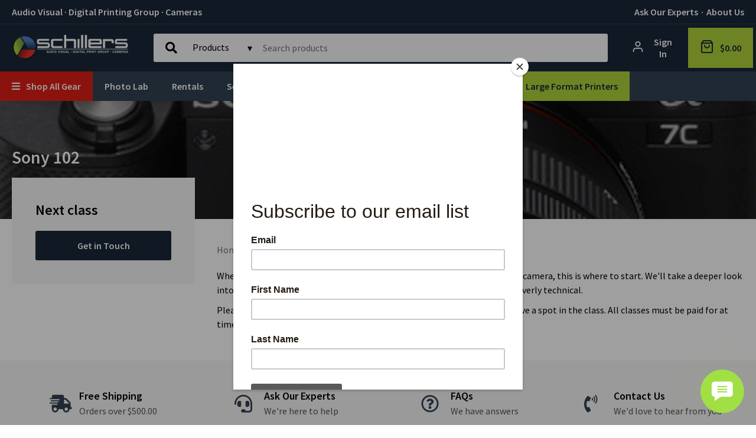

--- FILE ---
content_type: text/html
request_url: https://schillers.com/classes/sony-102-moving-past-auto-3
body_size: 20537
content:
<!DOCTYPE html><!-- Last Published: Wed Dec 17 2025 23:02:14 GMT+0000 (Coordinated Universal Time) --><html data-wf-domain="schillers.com" data-wf-page="5f4668464150b0fdf7bf09b2" data-wf-site="5f3d7a9ded2b53517a072152" lang="en" data-wf-collection="5f4668464150b0ed8ebf09b0" data-wf-item-slug="sony-102-moving-past-auto-3"><head><meta charset="utf-8"/><title>Sony 102 | Schiller&#x27;s</title><meta content="Sony advance shooting modes" name="description"/><meta content="Sony 102 | Schiller&#x27;s" property="og:title"/><meta content="Sony advance shooting modes" property="og:description"/><meta content="https://cdn.prod.website-files.com/5f3d7a9ded2b5385aa072155/6256f5ce29330884c352238e_Sony%20a7III%20%202x1.jpg" property="og:image"/><meta content="Sony 102 | Schiller&#x27;s" property="twitter:title"/><meta content="Sony advance shooting modes" property="twitter:description"/><meta content="https://cdn.prod.website-files.com/5f3d7a9ded2b5385aa072155/6256f5ce29330884c352238e_Sony%20a7III%20%202x1.jpg" property="twitter:image"/><meta property="og:type" content="website"/><meta content="summary_large_image" name="twitter:card"/><meta content="width=device-width, initial-scale=1" name="viewport"/><meta content="HmmlP9EsHyYNAGyMt4uD153Wex0xC75I-AZGjS_8F64" name="google-site-verification"/><link href="https://cdn.prod.website-files.com/5f3d7a9ded2b53517a072152/css/schillers.shared.7745fbbc5.min.css" rel="stylesheet" type="text/css"/><script type="text/javascript">!function(o,c){var n=c.documentElement,t=" w-mod-";n.className+=t+"js",("ontouchstart"in o||o.DocumentTouch&&c instanceof DocumentTouch)&&(n.className+=t+"touch")}(window,document);</script><link href="https://cdn.prod.website-files.com/5f3d7a9ded2b53517a072152/5f3d7f24c8c95c846b9f2183_schillers-favicon.ico" rel="shortcut icon" type="image/x-icon"/><link href="https://cdn.prod.website-files.com/5f3d7a9ded2b53517a072152/5f3d7fbca9862bbba23f929d_schillers_webclip.png" rel="apple-touch-icon"/><link href="https://www.schillers.com/classes/sony-102-moving-past-auto-3" rel="canonical"/><link href="https://sam.mydakis.com/css/default.css" rel="stylesheet">
<link rel="stylesheet" type="text/css" href="https://avina.mydakis.com/embed/606f2900-c47c-0138-dabf-00163e91ef40/1/theme.css">
<link rel="stylesheet" href="https://use.fontawesome.com/releases/v5.8.1/css/all.css" integrity="sha384-50oBUHEmvpQ+1lW4y57PTFmhCaXp0ML5d60M1M7uH2+nqUivzIebhndOJK28anvf" crossorigin="anonymous">
<link href="https://fonts.googleapis.com/css2?family=Open+Sans:wght@300;400;600;700&display=swap" rel="stylesheet">
<link href="https://fonts.googleapis.com/css2?family=Source+Sans+Pro:wght@300;400;600;700&display=swap" rel="stylesheet">
<style>
body {
	font-family: 'Source Sans Pro', sans-serif;
}
h1, h2, h3, h4, h5, h6 {
	font-family: 'Source Sans Pro', sans-serif;
}
  .d-catalog-product-quick-desc-list {
    display: none;
  }
.d-cart-roll-out {
	z-index: 9999 !important;
}
.d-breadcrumb-section:hover {
   	text-decoration: underline;
}
  
/*Catalog Custom Styling */
.d-catalog-product:hover {
box-shadow: 0 0 40px -31px rgba(0,0,0,.6) !important;
}
.d-catalog-product {
overflow: hidden !important;
}
.d-catalog-product-badge {
transform: rotate(-45deg);
width: 50px !important;
padding-left: 75px !important;
padding-right: 75px !important;
height: 150px !important;
}
.d-catalog-product-badge-container {
top: -75px !important;
left: -75px !important;
}
.d-catalog-product-warning-text {
font-weight:600 !important;
}
.d-catalog-product-warning-text::before {
	position: absolute;
	top: -8px;
  left: 0;
  right: 0;
  margin: auto;
  width: 0; 
  height: 0;
  border-left: 8px solid transparent;
  border-right: 8px solid transparent;
  border-bottom: 8px #A01C1F solid;
  content: '';
}

</style>

<script id="mcjs">!function(c,h,i,m,p){m=c.createElement(h),p=c.getElementsByTagName(h)[0],m.async=1,m.src=i,p.parentNode.insertBefore(m,p)}(document,"script","https://chimpstatic.com/mcjs-connected/js/users/6e4b4c53d8bce3fcee8a89455/4ffac558fbf427caeba70b248.js");</script><style>
.d-catalog-cell-product {
margin: 0 !important;
}
.d-catalog-product {
padding: 0 !important;
border: 0 !important;
}
.d-catalog-product-badge-container {
display: none !important;
}
.d-image-container {
 display: none !important;
 }
 .d-catalog-product-price-details-container {
  display: none !important;
  }
  .d-catalog-product-title-container {
  display: none !important;
  }
  .d-catalog-cell-product {
      --width-columns-catalog-products-desktop: 100% !important;
    --width-columns-catalog-products-tablet: 100% !important;
    --width-columns-catalog-products-mobile: 100% !important;
  }
  .d-catalog-product-btn-add-to-cart {
  margin-top: 0 !important;
  }
  .d-catalog-product-btn-add-to-cart-container {
  margin-top: 0 !important;
  }
</style><script type="text/javascript">window.__WEBFLOW_CURRENCY_SETTINGS = {"currencyCode":"USD","symbol":"$","decimal":".","fractionDigits":2,"group":",","template":"{{wf {\"path\":\"symbol\",\"type\":\"PlainText\"} }} {{wf {\"path\":\"amount\",\"type\":\"CommercePrice\"} }} {{wf {\"path\":\"currencyCode\",\"type\":\"PlainText\"} }}","hideDecimalForWholeNumbers":false};</script></head><body><div class="camera-store-nav"><div class="camera-store-top-nav"><div class="camera-store-top-nav-container"><div class="schillers-text">Audio Visual · Digital Printing Group · Cameras<br/></div><div class="top-nav-right"><a href="/ask-our-experts" class="top-nav-link">Ask Our Experts</a><div class="top-nav-separator">·</div><a href="/about-schillers" class="top-nav-link">About Us</a></div></div></div><div class="camera-store-middle-nav"><div class="camera-store-middle-nav-container"><a href="/" class="camera-store-logo w-inline-block"><img src="https://cdn.prod.website-files.com/5f3d7a9ded2b53517a072152/5f428b0964d3ee5adde7fe71_Schillers_logo-white.png" width="200" alt="Schillers"/></a><div class="camera-store-search-wrapper"><div class="dakis-search"></div></div><div class="camera-store-middle-nav-right"><div data-w-id="ab01c617-a53b-9cf6-ec89-0972ae705403" class="mobile-search-icon-wrapper"><div class="search-icon w-embed"><svg xmlns="http://www.w3.org/2000/svg" width="100%" height="100%" viewBox="0 0 24 24" fill="none" stroke="currentColor" stroke-width="2" stroke-linecap="round" stroke-linejoin="round" class="feather feather-search"><circle cx="11" cy="11" r="8"></circle><line x1="21" y1="21" x2="16.65" y2="16.65"></line></svg></div><div class="close-icon w-embed"><svg xmlns="http://www.w3.org/2000/svg" width="100%" height="100%" viewBox="0 0 24 24" fill="none" stroke="currentColor" stroke-width="2" stroke-linecap="round" stroke-linejoin="round" class="feather feather-x"><line x1="18" y1="6" x2="6" y2="18"></line><line x1="6" y1="6" x2="18" y2="18"></line></svg></div></div><div data-type="headerAccount" class="dakis-cta-custom header"><div class="camera-store-account-wrapper"><div class="nav-icons w-embed"><svg xmlns="http://www.w3.org/2000/svg" width="100%" height="100%" viewBox="0 0 24 24" fill="none" stroke="currentColor" stroke-width="2" stroke-linecap="round" stroke-linejoin="round" class="feather feather-user"><path d="M20 21v-2a4 4 0 0 0-4-4H8a4 4 0 0 0-4 4v2"></path><circle cx="12" cy="7" r="4"></circle></svg></div><div class="account-text w-embed"><% if (isLogged) { %><span>Welcome Back, <%= firstname %>!</span><% } %>
<% if (!isLogged) { %><span>Sign In</span><% } %></div></div></div><div data-type="headerCart" class="dakis-cta-custom header"><div class="camera-store-account-wrapper bg"><div class="cart-icon-wrapper"><div class="nav-icons w-embed"><svg xmlns="http://www.w3.org/2000/svg" width="100%" height="100%" viewBox="0 0 24 24" fill="none" stroke="currentColor" stroke-width="2" stroke-linecap="round" stroke-linejoin="round" class="feather feather-shopping-bag"><path d="M6 2L3 6v14a2 2 0 0 0 2 2h14a2 2 0 0 0 2-2V6l-3-4z"></path><line x1="3" y1="6" x2="21" y2="6"></line><path d="M16 10a4 4 0 0 1-8 0"></path></svg></div><div class="cart-totalitem w-embed"><% if (totalItem) { %>
	<%= totalItem %>
<% } else { %>
	<style>.cart-totalitem { display: none}</style>
<% } %></div></div><div class="account-cart-text w-embed"><%= subTotal %></div></div></div></div></div></div><div class="navbar-wrapper"><div class="navbar-container"><div data-hover="true" data-delay="0" class="mega-nav-dropdown w-dropdown"><div class="mega-nav-dropdown-toggle w-dropdown-toggle"><div class="mega-nav-fa"></div><div>Shop All Gear</div></div><nav class="mega-nav-dropdown-list w-dropdown-list"><div data-hover="true" data-delay="0" class="mega-nav-inner-dropdown w-dropdown"><div class="mega-nav-inner-dropdown-toggle w-dropdown-toggle"><div class="mega-nav-text-wrapper"><div class="mega-nav-icon w-embed"><svg width="100%" height="100%" fill="currentColor" stroke="none" id="e2a7239d-a90d-4fe0-a9a5-383a805bf41c" data-name="Layer 1" xmlns="http://www.w3.org/2000/svg" viewBox="0 0 343.81 343.78"><path d="M200.43,406.83c-6.32-3.08-5.88-8.53-5.82-13.94.09-8.16.18-16.33-.11-24.49-.06-1.6-1.95-3.09-2.88-4.7-1.32-2.3-3.52-4.6-3.64-7-.44-8.81-.18-17.65-.18-26.48q0-36.66,0-73.32c0-7.25,1.45-8.68,8.7-9,5.12-.19,10.58-5.89,11.51-12,1.15-7.62,2.63-8.9,10.32-8.9h116c8.7,0,9.66.77,11.4,9,1.58,7.56,5.78,11.24,13.57,11.88,4.4.36,6.62,2.82,6.69,7.13.1,6,0,12,0,18q0,41,0,82c0,4.13-.6,7.53-5.18,9.14-.95.34-1.69,2.57-1.73,3.95-.17,7,0,14-.09,21-.07,6.48,1.82,13.53-6.16,18.14a37.91,37.91,0,0,0,4.31,1.38c10.64,1.84,15.61,4.29,16.76-12,1.38-19.36,16.68-35.74,37.53-38a191.43,191.43,0,0,1,44.82.41c21.14,2.7,35.68,20,37.72,41.22,2.12,22.23,4.21,44.51,1.91,66.8-1.75,17-4.08,34-7.37,50.75-3,15.07-17.05,25.19-33,25.22q-62,.1-124,0h-6.65c0,3.08.05,5.85,0,8.61-.36,14.34-12.78,23-25.91,17.37-15-6.44-29.42-6.41-44.38,0-13.22,5.68-25.57-3-25.66-17.42,0-2.63,0-5.26,0-8.58-7.7,0-15,.1-22.25,0s-14.76.34-21.87-1c-12.25-2.21-20.58-10-24.6-21.72-10.24-29.76-9.18-59.58,1.57-88.91C167.06,417.2,179,411,193.5,409.08c2.11-.28,4.18-.8,6.27-1.21ZM325.18,529.72a10.16,10.16,0,0,0,1.3.22c43.33,0,86.65.08,130,0,9.72,0,17.38-6.51,19.62-16.12,8.63-37.07,9.2-74.54,4.77-112.12-2.34-19.81-15.39-30.55-35.37-30.57-8.66,0-17.33,0-26,0-19.27.07-31.08,11-32.64,30.22-1.15,14.07-11.45,23.26-24.6,21.5-8.72-1.16-17.35-3-26-4.43-21.68-3.66-43.45-6.28-65.51-5.66-27.19.76-53.83,5.75-80.49,10.55-7.72,1.39-13.54,6-16.17,13.42-9.27,26.2-10.2,52.68-1.46,79.23,2.79,8.47,9.16,13.39,17.79,13.82,12.62.63,25.3.16,38.2.16,1.07-5.85,4.94-7,10.23-7q37.5.27,75,0C319.29,522.9,323.81,523.69,325.18,529.72ZM201.37,261.36v55.06c1.16.13,2,.29,2.77.29q72.2,0,144.4.08c3.76,0,4.35-1.57,4.32-4.79-.12-15.16-.23-30.32.05-45.47.09-4.49-1.29-5.53-5.63-5.52-47,.15-93.93.09-140.9.11C204.76,261.12,203.14,261.27,201.37,261.36ZM346,364.57h-138c0,10.19-.13,20,.06,29.83.08,4.15,9.28,10.63,13.39,10.18,17.35-1.89,34.72-5.07,52.07-5,19.71,0,39.42,2.93,59.12,4.7,4.68.42,13.26-6,13.33-10.63C346.05,384.12,346,374.63,346,364.57ZM201.29,350.69H352.14v-20.3H201.29ZM311.38,536.2H255.44c-13.41,0-13.41,0-13.36,13.57,0,7.59,2.48,9.35,9.51,6.44,9.84-4.07,20-6.67,30.61-5.08,7.13,1.08,14.06,3.63,21,5.72,4.67,1.41,7.8.44,8.06-3.41C311.66,547.86,311.38,542.23,311.38,536.2Zm24.74-288.44c-.79-5.68-3.45-7.39-8.77-7.35q-50.48.38-101,0c-5.63-.05-8.29,1.79-8.8,7.36Z" transform="translate(-153.13 -227.07)"/><path d="M276.69,440.6c10.8,0,21.61-.06,32.41,0,6.75.05,8.81,2.24,8.82,9.08q0,25,0,49.92c0,6.9-2.37,9.29-9.25,9.3q-31.69,0-63.4,0c-7.14,0-9.33-2.12-9.34-9.06q0-25.47,0-50.93c0-6.4,1.92-8.29,8.36-8.32C255.09,440.56,265.89,440.6,276.69,440.6Zm6.95,54.85V454.3H270.22v41.15Zm13.86-41.27V497c3-1.6,6.91-2.64,6.95-3.82.43-12.93.27-25.87.27-39ZM256,495.47v-41.2h-6.6v41.2Z" transform="translate(-153.13 -227.07)"/><path d="M387.22,481.18H373.67v-13h13.87c3-13.38,10-23.63,22-30a38.72,38.72,0,0,1,26.66-3.62c20.65,4.4,33.5,21.42,32.8,42.78-.58,17.72-15.47,34.63-33.1,37.59C413.07,518.78,396.84,507.64,387.22,481.18Zm41,21.17A27.68,27.68,0,1,0,400.37,475,27.49,27.49,0,0,0,428.24,502.35Z" transform="translate(-153.13 -227.07)"/><path d="M431.79,412.34c-10.18.06-17.63-6.43-16.86-14.69.65-7,8.44-12.3,17.56-12s15.94,6,16.05,13.16C448.66,406.29,441.2,412.29,431.79,412.34Z" transform="translate(-153.13 -227.07)"/><path d="M407.94,474.48c0-11,9.58-20.48,20.45-20.3s20.34,9.76,20.18,20.68A20.57,20.57,0,0,1,428,495,20.25,20.25,0,0,1,407.94,474.48Zm20.3-6.76a6.87,6.87,0,0,0-7.17,7.16,7.28,7.28,0,0,0,7,7,7.05,7.05,0,0,0,7-7.34A6.5,6.5,0,0,0,428.24,467.72Z" transform="translate(-153.13 -227.07)"/></svg></div><div>Cameras &amp; Lenses</div></div><div class="mega-nav-inner-fa"></div></div><nav class="mega-nav-inner-dropdown-list w-dropdown-list"><div class="mega-nav-inner-dropdown-row"><div class="mega-nav-inner-dropdown-col"><div class="mega-nav-inner-dropdown-title">Cameras</div><a href="/shop/categories/digital-cameras/a58a8268-4946-4121-8912-f53ba8efa0ea?filters=207062:&quot;DSLR%20Camera&quot;" class="mega-nav-inner-dropdown-link w-dropdown-link">DSLR</a><a href="/shop/categories/digital-cameras/a58a8268-4946-4121-8912-f53ba8efa0ea?filters=207062:&quot;Mirrorless%20Camera%20%2F%C2%A0Compact%20System%20Camera&quot;" class="mega-nav-inner-dropdown-link w-dropdown-link">Mirrorless</a><a href="/shop/categories/digital-cameras/a58a8268-4946-4121-8912-f53ba8efa0ea?filters=207062:&quot;Point%20%26amp%3B%20Shoot&quot;" class="mega-nav-inner-dropdown-link w-dropdown-link">Point &amp; Shoot</a><a href="/shop/categories/digital-cameras/a58a8268-4946-4121-8912-f53ba8efa0ea?filters=207062:&quot;WaterProof&quot;" class="mega-nav-inner-dropdown-link w-dropdown-link">Waterproof</a><a href="/shop/categories/digital-cameras/a58a8268-4946-4121-8912-f53ba8efa0ea" class="mega-nav-inner-dropdown-link w-dropdown-link">Shop All Cameras</a></div><div class="mega-nav-inner-dropdown-col"><div class="mega-nav-inner-dropdown-title">Lenses</div><a href="/shop/brands/canon/categories/lenses-slr-and-compact-system/1c2d2aa8-6eda-4c6e-9b23-a49316b6450e" class="mega-nav-inner-dropdown-link w-dropdown-link">Canon Lenses</a><a href="/shop/brands/nikon/categories/lenses-slr-and-compact-system/1c2d2aa8-6eda-4c6e-9b23-a49316b6450e" class="mega-nav-inner-dropdown-link w-dropdown-link">Nikon Lenses</a><a href="/shop/brands/sony/categories/lenses-slr-and-compact-system/1c2d2aa8-6eda-4c6e-9b23-a49316b6450e" class="mega-nav-inner-dropdown-link w-dropdown-link">Sony Lenses</a><a href="/shop/brands/fujifilm/categories/lenses-slr-and-compact-system/1c2d2aa8-6eda-4c6e-9b23-a49316b6450e" class="mega-nav-inner-dropdown-link w-dropdown-link">Fujifilm Lenses</a><a href="/shop/brands/om-system/categories/lenses-slr-and-compact-system/1c2d2aa8-6eda-4c6e-9b23-a49316b6450e" class="mega-nav-inner-dropdown-link w-dropdown-link">OM System Lenses</a><a href="/shop/categories/lenses-slr-and-compact-system/1c2d2aa8-6eda-4c6e-9b23-a49316b6450e" class="mega-nav-inner-dropdown-link w-dropdown-link">Shop All Lenses</a></div><div class="mega-nav-inner-dropdown-col"><div class="mega-nav-inner-dropdown-title">Camera Addons</div><a href="/shop/categories/lens-hoods-and-caps/e78a8040-38df-0135-1b21-00163e9110c0" class="mega-nav-inner-dropdown-link w-dropdown-link">Lens Hoods &amp; Caps</a><a href="/shop/categories/camera-straps-and-vests/42315a20-c50b-012e-878d-20cf30bab63e" class="mega-nav-inner-dropdown-link w-dropdown-link">Camera Straps &amp; Vests</a><a href="/shop/categories/tripods-and-monopods/b817cd2d-a60f-45ca-adb2-0445bcc2883b" class="mega-nav-inner-dropdown-link w-dropdown-link">Tripods &amp; Monopods</a><a href="#" class="mega-nav-inner-dropdown-link w-dropdown-link">Tripod Accessories</a><a href="/shop/categories/binoculars-and-scopes/42ee0f8f-1c54-4480-a5f7-fef5200d0883" class="mega-nav-inner-dropdown-link w-dropdown-link">Binoculars &amp; Scopes</a><a href="/shop/categories/miscellaneous-camera-accessories/892e85a4-ad20-4a3a-824c-11f694955335" class="mega-nav-inner-dropdown-link w-dropdown-link">Shop All Camera Accessories</a></div></div></nav></div><div data-hover="true" data-delay="0" class="mega-nav-inner-dropdown w-dropdown"><div class="mega-nav-inner-dropdown-toggle w-dropdown-toggle"><div class="mega-nav-text-wrapper"><div class="mega-nav-icon w-embed"><svg width="100%" height="100%" fill="currentColor" stroke="none" id="e0cad41c-e6ce-4ed9-851c-9cd0dc6fc2f3" data-name="Layer 1" xmlns="http://www.w3.org/2000/svg" viewBox="0 0 344.11 274.73"><path d="M375.78,303.1v48.73c11.83,0,23.6,1.21,34.94-.47,6.56-1,13.23-5.7,18.44-10.32,12.91-11.48,28.2-10.49,43.47-9.63,2.18.13,4.33,3.81,6.1,6.14.65.86.19,2.59.19,3.92q0,58.23,0,116.46c0,8.46-1.82,9.56-10.21,10.34-17.27,1.6-32.53-2.09-45.69-13.92-5.72-5.15-12.73-7.19-20.73-6.64-8.6.59-17.27.13-26.44.13-.11,2.09-.27,3.84-.27,5.6,0,16-.3,32,.07,48,.32,13.64-9.22,22.46-22,21.93-15.14-.63-30.32-.34-45.48-.09-12.73.21-22.23-5.22-27-16.69-3.52-8.42-8.46-11.29-17.28-10.33a134.86,134.86,0,0,1-22.47,0c-4.34-.26-5.62,1.59-6.63,5.29A39.18,39.18,0,0,1,230.05,513a21.79,21.79,0,0,1-18.94,10.22c-8.49,0-17,.12-25.49,0-12-.19-18.4-8.53-15.75-20.36q.66-2.91,1.23-5.84a4.62,4.62,0,0,0-.27-1.37,46.52,46.52,0,0,1-22.53-12.52c-8.86-9-13.09-20-13.16-32.46-.18-33.65-.28-67.31,0-101,.24-29.23,24-47.31,46.84-45.85,6.64.42,13.33-.13,20,.14,3.55.14,5.25-.94,6.38-4.47,3.87-12.07,8.75-23.7,17-33.59,9.06-10.82,20.61-16.77,34.7-16.92,24-.26,48-.1,72-.11,10.83,0,19.93,4.31,28.21,11a11.15,11.15,0,0,0,6.13,2.32c6.82.29,13.66,0,20.49.15,2.57,0,4.16-.5,5.41-3.13,3.39-7.11,9.18-10.55,17.23-10.43,12.16.17,24.35.53,36.48-.08,17.21-.86,33.78,12.89,32.7,35.82-.81,17.23-10.42,28.92-25.69,31.88-5.15,1-10.6.56-15.92.6-9.33.08-18.66,0-28,0-7.32,0-13-3.16-16.19-9.67-1.8-3.72-4.11-4.58-7.75-4.28C382.21,303.29,379.24,303.1,375.78,303.1ZM255.13,482.94v.13c25.3,0,50.61,0,75.92,0a30.76,30.76,0,0,0,31-30.58q.22-52.47,0-104.94a30.78,30.78,0,0,0-30.6-30.5c-50.64-.08-101.28-.16-151.92.16A33.42,33.42,0,0,0,164,321.6c-11.54,6.53-15.61,17.39-15.56,30.3.13,32.15,0,64.3.06,96.45a75.75,75.75,0,0,0,.47,8c1.54,13.9,15.29,26.61,28.76,26.62ZM465.24,345c-9.83-1.75-18.39-.18-26.33,5.53-6.45,4.63-13.42,8.54-20,12.95a4.87,4.87,0,0,0-1.86,3.49q-.17,33,0,65.93a4.37,4.37,0,0,0,1.6,3.12c6.47,4.33,13.3,8.16,19.56,12.77,8.19,6,17.1,7.41,27.08,5.76Zm-37-41.15h15.5c14.53,0,21.8-7.45,21.43-21.93-.33-13.05-7.29-19.86-20.31-19.87-11.33,0-22.66,0-34,0-5,0-7.63,2.1-7.75,7q-.36,13.74,0,27.49c.12,4.95,3,7.26,8.13,7.3C416.93,303.83,422.6,303.8,428.26,303.8Zm-207.09-.56c10.81,1.91,10.9,1.85,14.05-7.74.26-.79.57-1.56.83-2.34,3.58-10.64,12-17,23.23-17.05q34-.18,68,0A20.38,20.38,0,0,1,346.91,291c1.11,4.08.72,8.55,1.15,12.82.15,1.38.34,3.33,1.25,4,4,2.8,8.25,5.21,12.76,8,0-8.31.12-16.27,0-24.24-.27-15.41-14.11-29.3-29.62-29.41-24-.17-48-.11-71.95,0a30.27,30.27,0,0,0-21.66,8.78C229.67,279.81,225,291.23,221.17,303.24Zm154.74,62v68.65h27.37V365.2ZM247.22,303.58H334.3c1.84-10.42-1.3-14.29-11.41-14.29q-30.24,0-60.47,0C251.83,289.3,248.41,292.47,247.22,303.58Zm44.13,192.87c2.36,7.71,8.56,13.44,14.81,13.49,16.63.15,33.25.18,49.87-.11,2,0,5.46-2.23,5.57-3.63.58-7.12.27-14.3.27-22.14-8.38,7.12-16.91,11.72-27.13,12.05-10,.31-19.94.25-29.91.33C300.4,496.48,296,496.45,291.35,496.45Zm-69.6.06c-10.49,0-20.92.17-31.35-.09-3.83-.1-5.94.95-6.39,4.87a25.07,25.07,0,0,1-1,4.33c-1,3.38.34,4.48,3.67,4.42,7-.14,14,0,21,0C216.94,510,220.58,506.68,221.75,496.51ZM375.67,289.64h13.91V276H372.36C373.45,280.55,374.5,284.85,375.67,289.64Z" transform="translate(-134.97 -248.64)"/><path d="M224.17,414c-12.82,0-25.65,0-38.47,0-7.42,0-9.73-2.41-9.74-9.94q0-25.23,0-50.47c0-6.85,2.49-9.39,9.25-9.4q39,0,78,0c7.36,0,9.84,2.59,9.85,10q0,25,0,50c0,7.41-2.43,9.85-9.86,9.88C250.15,414,237.16,414,224.17,414ZM258,399V359.26H190.64V399Z" transform="translate(-134.97 -248.64)"/></svg></div><div>Video</div></div><div class="mega-nav-inner-fa"></div></div><nav class="mega-nav-inner-dropdown-list full-height w-dropdown-list"><div class="mega-nav-inner-dropdown-row"><div class="mega-nav-inner-dropdown-col"><div class="mega-nav-inner-dropdown-title">Video</div><a href="/shop/categories/video-cameras/25a7e434-0c38-4792-a415-fba189dd1fb2" class="mega-nav-inner-dropdown-link w-dropdown-link">Video Cameras</a><a href="/shop/categories/video-camera-accessories/ef8ff813-7924-43dd-bcd7-4ed11fd2c762" class="mega-nav-inner-dropdown-link w-dropdown-link">Video Camera Accessories</a></div></div></nav></div><div data-hover="true" data-delay="0" class="mega-nav-inner-dropdown w-dropdown"><div class="mega-nav-inner-dropdown-toggle w-dropdown-toggle"><div class="mega-nav-text-wrapper"><div class="mega-nav-icon w-embed"><svg width="100%" height="100%" fill="currentColor" stroke="none" id="a39397bd-6b0c-4518-af29-f29cf9079e73" data-name="Layer 1" xmlns="http://www.w3.org/2000/svg" viewBox="0 0 206.05 309.09"><path d="M380,381.52c-1.68,26.86-3.33,53.43-5,80-.32,5.15-.44,10.32-1.1,15.43a20.26,20.26,0,0,1-2.61,7.9c-7.34,11.87-15.05,23.52-22.4,35.4-2.39,3.85-5.44,5.37-9.86,5.35q-34-.15-68,0c-4.41,0-7.47-1.47-9.86-5.34-7.25-11.74-14.89-23.25-22.15-35a19,19,0,0,1-2.87-8.31c-1.89-27.89-3.53-55.8-5.28-83.71-.24-3.81-.73-7.61-1.13-11.68-2.63-.48-5.38-.81-8-1.5A25.85,25.85,0,0,1,202,355q-.07-42.49,0-85a25.94,25.94,0,0,1,26-26q77-.06,154,0a25.93,25.93,0,0,1,26,26q.11,41.75,0,83.49c0,15.78-10.17,26.52-26.05,27.6A16.37,16.37,0,0,0,380,381.52ZM305,257.06q-37,0-74,0c-11,0-15.83,4.86-15.84,15.88q0,39.48,0,79c0,11,4.91,15.92,15.85,15.92q74,0,148,0c10.93,0,15.84-4.93,15.85-15.92q0-39.49,0-79c0-11-4.91-15.87-15.85-15.87Q342,257,305,257.06ZM269.59,508.34l1.33-.48V502.5q0-39.25,0-78.5c0-6.15,1.92-8.06,8-8.06q25.5,0,51,0c7.56,0,9.15,1.54,9.16,8.95q0,39,0,78v5.18a5.92,5.92,0,0,0,3-2.47c5.3-8.25,10.71-16.44,15.81-24.81a19.23,19.23,0,0,0,2.77-7.81c.73-7.28.88-14.62,1.36-21.93.82-12.62,1.75-25.23,2.56-37.85.68-10.56,1.27-21.13,1.9-31.82H243.75a12.94,12.94,0,0,0-.19,1.8c1.5,24.08,3,48.17,4.56,72.25.5,7.46-.5,15.74,2.44,22.16C255.54,488.46,263.11,498.15,269.59,508.34Zm56,3.51V429.39H284.44v82.46Z" transform="translate(-201.97 -243.94)"/><path d="M305.13,539.83c11,0,22,0,32.94,0,5.45,0,8.05,2.3,8,6.66s-2.86,6.49-8.23,6.5q-32.94,0-65.88,0c-5.27,0-8-2.43-8-6.76.06-4.17,2.56-6.36,7.72-6.4C282.84,539.78,294,539.83,305.13,539.83Z" transform="translate(-201.97 -243.94)"/><path d="M305,333.16q29,0,58,0c2.13,0,4.71-.17,6.27.91,1.92,1.33,4.11,3.91,4.08,5.93s-2.3,4.47-4.22,5.86c-1.41,1-3.84.8-5.81.8q-58.2.06-116.39,0c-.66,0-1.33,0-2,0-5.44-.27-8.32-2.53-8.43-6.6-.12-4.22,3-6.9,8.6-6.92C265,333.12,285,333.16,305,333.16Z" transform="translate(-201.97 -243.94)"/><path d="M305.52,278.16c19.31,0,38.62,0,57.94,0,2.11,0,4.69-.08,6.23,1,1.77,1.27,3.76,3.92,3.59,5.78-.2,2.11-2.35,4.49-4.28,5.85-1.41,1-3.85.69-5.83.69q-58.18.06-116.37,0c-.84,0-1.67,0-2.5,0-5.1-.31-7.82-2.58-7.88-6.54s3-6.79,8.17-6.81C264.9,278.12,285.21,278.17,305.52,278.16Z" transform="translate(-201.97 -243.94)"/><path d="M305,305.9h58.41a32,32,0,0,1,4.49.12c3.71.52,6.11,3.16,5.5,6.44-.44,2.37-3.13,4.54-5.25,6.29-.91.76-2.89.27-4.39.27q-58.66,0-117.33,0a27.74,27.74,0,0,1-4-.11c-3.87-.57-6.06-3-5.88-6.79.16-3.49,2.27-5.83,6-6.14,1.49-.12,3-.08,4.49-.08Z" transform="translate(-201.97 -243.94)"/></svg></div><div>Lighting &amp; Flashes</div></div><div class="mega-nav-inner-fa"></div></div><nav class="mega-nav-inner-dropdown-list w-dropdown-list"><div class="mega-nav-inner-dropdown-row"><div class="mega-nav-inner-dropdown-col"><div class="mega-nav-inner-dropdown-title">Flashes by Brand</div><a href="/shop/brands/canon/categories/flashes-and-speedlights/6c580278-cdac-4bc1-aed2-4a6f00854706" class="mega-nav-inner-dropdown-link w-dropdown-link">Canon Flashes</a><a href="/shop/brands/nikon/categories/flashes-and-speedlights/6c580278-cdac-4bc1-aed2-4a6f00854706" class="mega-nav-inner-dropdown-link w-dropdown-link">Nikon Flashes</a><a href="/shop?query=olympus%20flash" class="mega-nav-inner-dropdown-link w-dropdown-link">Olympus Flashes</a><a href="/shop?query=fujifilm%20flash" class="mega-nav-inner-dropdown-link w-dropdown-link">Fujifilm Flashes</a><a href="/shop?query=sony%20flash" class="mega-nav-inner-dropdown-link w-dropdown-link">Sony Flashes</a><a href="#" class="mega-nav-inner-dropdown-link w-dropdown-link">Promaster Flashes</a><a href="/shop/brands/godox/categories/flashes-and-speedlights/6c580278-cdac-4bc1-aed2-4a6f00854706" class="mega-nav-inner-dropdown-link w-dropdown-link">Godox Flashes</a></div><div class="mega-nav-inner-dropdown-col"><div class="mega-nav-inner-dropdown-title">Lighting &amp; Flashes</div><a href="#" class="mega-nav-inner-dropdown-link w-dropdown-link">Backgrounds</a><a href="/shop/categories/studio-lights/f27db940-2b78-462f-acba-225dee89018c" class="mega-nav-inner-dropdown-link w-dropdown-link">Studio Lighting</a><a href="#" class="mega-nav-inner-dropdown-link w-dropdown-link">Studio Lighting Kits</a><a href="#" class="mega-nav-inner-dropdown-link w-dropdown-link">Light Stands</a><a href="#" class="mega-nav-inner-dropdown-link w-dropdown-link">Light Tents &amp; Softboxes</a><a href="#" class="mega-nav-inner-dropdown-link w-dropdown-link">Reflectors &amp; Umbrellas</a><a href="#" class="mega-nav-inner-dropdown-link w-dropdown-link">Bulbs &amp; Flash Tubes</a></div></div></nav></div><div data-hover="true" data-delay="0" class="mega-nav-inner-dropdown w-dropdown"><div class="mega-nav-inner-dropdown-toggle w-dropdown-toggle"><div class="mega-nav-text-wrapper"><div class="mega-nav-icon w-embed"><svg width="100%" height="100%" fill="currentColor" stroke="none" id="fd740cb2-2082-4364-811d-cee1832977a0" data-name="Layer 1" xmlns="http://www.w3.org/2000/svg" viewBox="0 0 343.98 254.3"><path d="M305.9,534.87H158.37c-16.19,0-24.4-8.13-24.4-24.19q0-89.31,0-178.61c0-15.82,8.24-24.12,23.92-24.12,20.34,0,40.68-.13,61,.11a9.07,9.07,0,0,0,8.58-4.61c3.47-5.29,6.93-10.6,10.68-15.68s8.63-7.23,15.07-7.2q52.75.27,105.52,0c6.45,0,11.38,2.27,15.05,7.26,3.83,5.23,7.37,10.68,10.95,16.09a8.3,8.3,0,0,0,7.8,4.11c20.84-.19,41.68-.1,62.51-.09,14.06,0,22.84,8.64,22.85,22.7q.06,90.81,0,181.61c0,14-8.82,22.59-23,22.6Q380.42,534.91,305.9,534.87Zm-.26-13.43h148c9.13,0,10.84-1.7,10.84-10.82q0-89.31,0-178.61c0-8.85-2-10.82-11-10.83-20.67,0-41.35-.2-62,.1-7.07.1-12.29-2.47-16.21-8-3.66-5.15-6.8-10.7-10.72-15.63a10.16,10.16,0,0,0-6.85-3.63q-51.76-.34-103.53,0a10.22,10.22,0,0,0-6.9,3.56c-3.92,4.93-7.05,10.48-10.71,15.64-3.91,5.5-9.08,8.16-16.17,8.06-20.5-.3-41-.11-61.51-.1-9.86,0-11.57,1.72-11.57,11.72V509.51c0,10.63,1.28,11.93,11.73,11.93Z" transform="translate(-133.96 -280.57)"/><path d="M305.79,500.14a89.14,89.14,0,1,1,.56-178.28c49.07.07,88.82,40.28,88.69,89.71A88.89,88.89,0,0,1,305.79,500.14Zm.14-13.15a75.82,75.82,0,0,0,76-75.77c0-42-33.91-76.13-75.73-76.23a76,76,0,1,0-.27,152Z" transform="translate(-133.96 -280.57)"/><path d="M192.51,370.27c-11.54-.64-17.8-6.52-16.74-16.18,0-.16,0-.33,0-.49a13,13,0,0,1,11.88-10.86c11.93-1.07,18.61,1.81,20.92,9,1.87,5.86-.35,12.72-5.78,15.56C199.73,368.91,196,369.32,192.51,370.27Z" transform="translate(-133.96 -280.57)"/><path d="M305.86,349.36c33.66-.11,61.85,28,61.89,61.65s-28.2,61.86-61.74,61.91-61.74-28.09-61.88-61.75S272.06,349.46,305.86,349.36ZM354.21,411c-.06-27.24-21.21-48.19-48.59-48.15a48.34,48.34,0,0,0,.14,96.68A48.13,48.13,0,0,0,354.21,411Z" transform="translate(-133.96 -280.57)"/></svg></div><div>Film &amp; Darkroom</div></div><div class="mega-nav-inner-fa"></div></div><nav class="mega-nav-inner-dropdown-list w-dropdown-list"><div class="mega-nav-inner-dropdown-row"><div class="mega-nav-inner-dropdown-col"><div class="mega-nav-inner-dropdown-title">Film Cameras</div><a href="/shop/categories/film-cameras/5d830684-9e21-4032-ae2b-f2542e74553b" class="mega-nav-inner-dropdown-link w-dropdown-link">Film Cameras</a><a href="/shop/brands/fujifilm/categories/film-cameras/5d830684-9e21-4032-ae2b-f2542e74553b" class="mega-nav-inner-dropdown-link w-dropdown-link">Fujifilm Cameras</a><a href="#" class="mega-nav-inner-dropdown-link w-dropdown-link">Kodak Cameras</a><a href="/shop/categories/film-and-darkroom/10602" class="mega-nav-inner-dropdown-link w-dropdown-link">Film Camera Accessories</a></div><div class="mega-nav-inner-dropdown-col"><div class="mega-nav-inner-dropdown-title">Film Stock</div><a href="/shop/categories/film/160830cc-7790-4399-9330-586545ab3e9b?filters=207187:&quot;35mm%20B%26amp%3BW%20Film&quot;" class="mega-nav-inner-dropdown-link w-dropdown-link">35mm Black &amp; White Films</a><a href="/shop/categories/film/160830cc-7790-4399-9330-586545ab3e9b?filters=207187:&quot;35mm%20Color&quot;" class="mega-nav-inner-dropdown-link w-dropdown-link">35mm Color Films</a><a href="#" class="mega-nav-inner-dropdown-link w-dropdown-link">35mm Color Slides</a><a href="/shop/categories/film/160830cc-7790-4399-9330-586545ab3e9b?filters=207187:&quot;120%20B%26amp%3BW%20film&quot;" class="mega-nav-inner-dropdown-link w-dropdown-link">120mm Black &amp; White Films</a><a href="#" class="mega-nav-inner-dropdown-link w-dropdown-link">120mm Color Films</a><a href="#" class="mega-nav-inner-dropdown-link w-dropdown-link">Instant Films</a></div><div class="mega-nav-inner-dropdown-col"><div class="mega-nav-inner-dropdown-title">Darkroom</div><a href="/shop/categories/chemistry/712572fa-830d-401e-a59b-4d50b6162c1b" class="mega-nav-inner-dropdown-link w-dropdown-link">Chemistry</a><a href="/shop/categories/darkroom-accessories/7c2c949b-33b8-4a2f-b720-00bb14e156bf" class="mega-nav-inner-dropdown-link w-dropdown-link">Darkroom Accessories</a><a href="/shop/categories/photo-enlargement-paper/aecf10b2-c758-4fdb-ae96-6e26398f2bda" class="mega-nav-inner-dropdown-link w-dropdown-link">Photo Enlargement Paper</a></div></div></nav></div><div data-hover="true" data-delay="0" class="mega-nav-inner-dropdown w-dropdown"><div class="mega-nav-inner-dropdown-toggle w-dropdown-toggle"><div class="mega-nav-text-wrapper"><div class="mega-nav-icon w-embed"><svg width="100%" height="100%" fill="currentColor" stroke="none" id="fafeba3c-569b-46d0-8fe2-e0ea53c5441d" data-name="Layer 1" xmlns="http://www.w3.org/2000/svg" viewBox="0 0 274.37 323.06"><path d="M285.87,377.34q-7,12.86-13.95,25.71-33.74,62.25-67.37,124.56c-2.5,4.64-5.45,7.12-10.94,6.67-4.8-.39-9.66-.06-14.49-.08-8.86-.05-11.42-4.12-7.48-12q21.95-44,43.94-87.92,15.07-30.12,30.13-60.24c.66-1.31,1.19-2.69,1.69-3.84-2.65-1.29-6-1.85-7.18-3.76-1.52-2.43-1.62-5.94-1.73-9-.23-6.49-.1-13-.06-19.49,0-7.68,1.84-9.48,9.41-9.5,9.25,0,18.5,0,27.28,0-2.84-6.73-5.38-13.11-8.29-19.33-.49-1-2.54-1.81-3.9-1.86-5.49-.21-11,0-16.49-.11s-7.88-2.05-7.94-7.35q-.23-23.24,0-46.49c.06-5.38,2.58-7.31,8.5-7.31q54.24,0,108.48,0h6.65c0-2.41-.12-4.51,0-6.58.34-4.8,2.86-7.26,7.68-7.34q9-.16,18,0c5.86.11,8.21,2.43,8.22,8.17q.06,36.25,0,72.49c0,6.17-2.2,8.26-8.48,8.32-5.16,0-10.33,0-15.5,0-7.7,0-9.8-2.06-10-9.62,0-1.16-.11-2.31-.2-4.24-4.31,0-8.55-.08-12.79.08a3.1,3.1,0,0,0-2,1.74c-2.75,6.29-5.38,12.64-8.23,19.42,7.58,0,15.65,0,23.71,0,2.17,0,4.34,0,6.49.14,3.89.33,6.25,2.58,6.33,6.44.18,9.16.25,18.33,0,27.49-.13,5.29-4,6.81-9.23,6.78,1.14,2.48,2,4.58,3,6.62l72.7,145.41a25.72,25.72,0,0,1,1.89,4.06c1.4,4.68-1.12,8.55-6,8.72-6.83.24-13.67,0-20.5.09-4.3,0-5.9-3.06-7.6-6.2q-28.33-52.43-56.71-104.84-11.16-20.62-22.29-41.25c-.85-1.57-1.79-3.09-3.43-5.89-.42,5.88-.88,10.38-1.05,14.9q-1.72,48.19-3.36,96.38c-.68,19.15-1.34,38.29-2.16,57.43-.38,8.88-2.05,10.3-10.92,10.31h-4c-11.16,0-12.36-1.25-12.76-12.62q-2.61-74.92-5.3-149.83c-.18-5-.61-9.92-.92-14.88Zm-33.76-83.71H361.7V259.48H252.11Zm.2,48.44v13.65H361.82V342.07Zm22.61,27.64c-11-1.85-11.39-1.66-15.76,7.08q-34.43,68.86-68.84,137.73c-.94,1.89-1.74,3.86-2.61,5.81,4.23,1.86,5.89-.22,7.61-3.4q38.38-71,76.94-141.91C273.18,373.31,274,371.55,274.92,369.71ZM425.06,521.77l1.17-1.75c-.82-1.79-1.59-3.61-2.47-5.36Q389.1,445.35,354.41,376c-3.78-7.56-6.66-8.72-15.14-6,.26.61.46,1.24.77,1.81Q379.69,445,419.48,518C420.43,519.76,423.16,520.54,425.06,521.77ZM306.24,532.39h1.52q3.09-81.42,6.18-162.95H300.05C302.12,424,304.18,478.2,306.24,532.39Zm-25.14-225c.8,11.5,13.28,21.24,26.48,20.92,12.92-.31,25-10.26,25.22-20.92Zm95-61.83v62h6.44v-62Z" transform="translate(-169.84 -231.96)"/></svg></div><div>Tripods</div></div><div class="mega-nav-inner-fa"></div></div><nav class="mega-nav-inner-dropdown-list full-height w-dropdown-list"><div class="mega-nav-inner-dropdown-row"><div class="mega-nav-inner-dropdown-col"><div class="mega-nav-inner-dropdown-title">Tripods</div><a href="/shop/categories/tripods-and-monopods/b817cd2d-a60f-45ca-adb2-0445bcc2883b" class="mega-nav-inner-dropdown-link w-dropdown-link">Tripods &amp; Monopods</a><a href="#" class="mega-nav-inner-dropdown-link w-dropdown-link">Tripod Heads</a><a href="#" class="mega-nav-inner-dropdown-link w-dropdown-link">Tripod Accessories</a></div></div></nav></div><div data-hover="true" data-delay="0" class="mega-nav-inner-dropdown w-dropdown"><div class="mega-nav-inner-dropdown-toggle w-dropdown-toggle"><div class="mega-nav-text-wrapper"><div class="mega-nav-icon w-embed"><svg width="100%" height="100%" fill="currentColor" stroke="none" id="a010bc07-8bfb-4251-acb6-3831b731cb19" data-name="Layer 1" xmlns="http://www.w3.org/2000/svg" viewBox="0 0 315.8 315.93"><path d="M176.09,272.28c26.07,0,51.23-.11,76.39.1,4.41,0,6.42-1.19,8.36-5.38,8.71-18.83,23.89-29,44.58-28.81s35.6,10.68,44.14,29.56c1.55,3.42,3.06,4.65,6.82,4.62,24.16-.18,48.33,0,72.49-.18,3.59,0,5.5.91,6.17,4.52,2.26,12.22,5.42,24.33,6.82,36.65,2.2,19.34-5.47,35.81-17.49,50.43-2,2.45-2.63,4.24-.85,6.91a37.87,37.87,0,0,1,2.93,5.79c3.49,7.91,7.36,14.12,17,17.39,13,4.42,19.67,15.85,19.45,29.76-.31,18.94-.29,38.05-2.81,56.76-3.92,29-22.14,47.52-48.64,58.39-19.42,8-39.87,11.33-60.63,13.23a499.83,499.83,0,0,1-80.88.86c-26.43-1.87-52.57-5.28-77-16.68-28.42-13.29-42.57-36.28-44.8-66.86-1.1-15.1-1-30.3-1.06-45.45,0-16,10.58-28.89,26.18-32.95a8.45,8.45,0,0,0,4.76-3.58c3.18-5.65,6.07-11.48,8.71-17.4.62-1.41.5-4-.43-5.11-17.83-20.57-21.9-44.18-15.83-70.09C172.19,287.34,174.16,280,176.09,272.28Zm242.5,118-7.29-14.43a78.1,78.1,0,0,1-35.18,12.4c-1.3.13-2.94,2.21-3.47,3.72-3.64,10.45-12,17.2-22,17.35-10.78.16-19.89-6.53-23.76-17.2-.46-1.25-2-3-3-3-13.27-.2-26.53-.13-39.38-.13a7.91,7.91,0,0,0-.7,1c-.28.78-.55,1.56-.8,2.35-2.92,9-8.9,15-18.2,16.54-9.81,1.65-19.86-1.27-23.52-10.22-4-9.72-10.84-10.63-18.86-12.72-8.21-2.13-16-5.89-24.24-9-2.06,4.12-4.35,8.71-6.69,13.42a23,23,0,0,0,2.38,1.49c14.45,6.5,21.4,17.74,21.34,33.5-.06,15.17,0,30.33,0,45.49,0,5,.06,10-.08,15-.11,3.72-2.25,5.9-5.9,6.18-3.95.3-6.22-2-7-5.67a24.22,24.22,0,0,1-.18-5c0-19.49.08-39,0-58.48-.07-11.49-8.44-19.77-19.84-20-12.67-.29-21.81,8.33-21.86,21.4-.07,14.48,0,29,.91,43.44C163,496.1,176.94,516,203.81,526.52c22.76,8.93,46.6,12.51,70.72,13.19,24.76.69,49.6.17,74.36-1A182.17,182.17,0,0,0,402,528.17c24.28-8.71,41.95-23.93,45.25-50.6,2.28-18.41,2.53-37.19,2.24-55.78-.2-12.36-10.26-19.58-23-18.89-10.95.6-18.46,9.23-18.49,21.36,0,19.82,0,39.65,0,59.48,0,5.34-2.41,8.22-6.57,8.29s-6.54-2.71-6.55-8.16c0-20.33-.07-40.65,0-61,.05-11.46,5.2-20.46,14.24-27.21C411.89,393.62,415.14,392.23,418.59,390.3Zm-45.16-15.08c14.2-1.17,26.67-5.41,36.45-15.31,21.8-22.07,22.87-44.86,13.48-73.88H186.66c-19.57,52.29,16,89,50,88.68.16-.41.35-.85.5-1.3,4-11.54,12.8-18.34,24-18.39,8.22,0,19.38,6.31,22,17.86.65,2.91,2.64,2.87,4.91,2.86,11.17-.06,22.34-.18,33.5.06,3.5.08,4.73-1.12,5.78-4.39,3.78-11.74,17.16-18.75,28.74-15.46C365.65,358.67,370.82,365.54,373.43,375.22ZM336.4,272c-3.86-11.79-17.65-20.85-31.41-20.84s-27.64,9.13-31.38,20.84ZM249.7,382.37l.22,0c0,1,0,2,0,3,.13,6.24,3.75,10.33,9.45,10.68,6,.38,10.79-3.36,11.43-9.3a40.28,40.28,0,0,0-.05-9.44,10.54,10.54,0,0,0-9.72-9.13c-4.39-.38-9.17,2.53-10.48,6.85C249.85,377.36,250,379.92,249.7,382.37Zm110.38-.61c.6-5.12-.38-10.26-6.61-12.78a9.52,9.52,0,0,0-11,2.21c-5,5.17-4,11.66-2.58,17.82,1,4.24,4.23,6.65,8.65,7C356.28,396.72,360.1,392.19,360.08,381.76Z" transform="translate(-147.07 -238.18)"/></svg></div><div>Accessories</div></div><div class="mega-nav-inner-fa"></div></div><nav class="mega-nav-inner-dropdown-list full-height w-dropdown-list"><div class="mega-nav-inner-dropdown-row"><div class="mega-nav-inner-dropdown-col col-4"><div class="mega-nav-inner-dropdown-title">Memory</div><a href="#" class="mega-nav-inner-dropdown-link w-dropdown-link">Compact Flash</a><a href="#" class="mega-nav-inner-dropdown-link w-dropdown-link">SD Cards</a><a href="/shop/categories/memory-cards-tape-and-discs/3b982b22-222b-40f8-9633-3a3d095aa181?filters=207397:&quot;CFexpress&quot;" class="mega-nav-inner-dropdown-link w-dropdown-link">CF Express</a><a href="/shop/categories/memory-readers/a1bc35d6-f0c9-4d7d-b50e-49a09bc602a0" class="mega-nav-inner-dropdown-link w-dropdown-link">Memory Readers</a><a href="/shop/categories/memory-cards-tape-and-discs/3b982b22-222b-40f8-9633-3a3d095aa181" class="mega-nav-inner-dropdown-link w-dropdown-link">All Memory Cards</a></div><div class="mega-nav-inner-dropdown-col col-4"><div class="mega-nav-inner-dropdown-title">Batteries</div><a href="/shop/categories/battery-chargers/c7b83478-7c91-46c7-8fc1-8c8c3be0dcda" class="mega-nav-inner-dropdown-link w-dropdown-link">Battery Chargers</a><a href="/shop/categories/battery-packs-and-adapters/7773639e-8823-4d48-944d-c5a9d3593e90" class="mega-nav-inner-dropdown-link w-dropdown-link">Battery Packs</a></div><div class="mega-nav-inner-dropdown-col col-4"><div class="mega-nav-inner-dropdown-title">Bags &amp; Cases</div><a href="/shop/categories/bags-and-cases/b12f1359-703e-47ea-9238-da43bce0c98d?filters=206837:&quot;Holster&quot;" class="mega-nav-inner-dropdown-link w-dropdown-link">Holsters</a><a href="/shop/categories/bags-and-cases/b12f1359-703e-47ea-9238-da43bce0c98d?filters=206837:&quot;Backpack&quot;" class="mega-nav-inner-dropdown-link w-dropdown-link">Backpacks</a><a href="/shop/categories/bags-and-cases/b12f1359-703e-47ea-9238-da43bce0c98d?filters=206837:&quot;Rolling%20Backpack&quot;" class="mega-nav-inner-dropdown-link w-dropdown-link">Luggages &amp; Rollers</a><a href="/shop/categories/bags-and-cases/b12f1359-703e-47ea-9238-da43bce0c98d?filters=206837:&quot;Messenger%20Bag&quot;" class="mega-nav-inner-dropdown-link w-dropdown-link">Shoulder Bags</a><a href="/shop/categories/bags-and-cases/b12f1359-703e-47ea-9238-da43bce0c98d" class="mega-nav-inner-dropdown-link w-dropdown-link">All Bags &amp; Cases</a></div><div class="mega-nav-inner-dropdown-col col-4"><div class="mega-nav-inner-dropdown-title">Scanners &amp; Printers</div><a href="/shop/categories/printers/18cb94cb-6c43-496b-b3d7-b9cac1afa57a" class="mega-nav-inner-dropdown-link w-dropdown-link">Printers</a><a href="#" class="mega-nav-inner-dropdown-link w-dropdown-link">Scanners</a><a href="/shop/categories/paper/bc4034a0-1ecd-4fdf-821f-fd157bd04f5c" class="mega-nav-inner-dropdown-link w-dropdown-link">Paper</a><a href="/shop/categories/ink-cartridges/7f53a3f0-3229-4cd5-adb3-42e74ad4cc0d" class="mega-nav-inner-dropdown-link w-dropdown-link">Ink Cartridges</a></div><div class="mega-nav-inner-dropdown-col col-5"><div class="mega-nav-inner-dropdown-title">Drones</div><a href="/shop/categories/drones/e21aa5e0-523a-0132-4c67-00163e9110c0" class="mega-nav-inner-dropdown-link w-dropdown-link">Drones</a></div></div></nav></div></nav></div><div data-collapse="medium" data-animation="default" data-duration="400" data-easing="ease" data-easing2="ease" role="banner" class="camera-store-navbar w-nav"><div class="camera-store-navbar-container"><nav role="navigation" class="camera-store-nav-menu w-nav-menu"><div class="more-links-overflow"><div data-hover="true" data-delay="0" class="nav-dropdown w-dropdown"><div class="nav-link w-dropdown-toggle"><div>Photo Lab</div></div><nav class="nav-dropdown-list w-dropdown-list"><div class="collection-list-wrapper w-dyn-list"><div role="list" class="dropdown-collection-list w-dyn-items"><div role="listitem" class="dropdown-collection-itme w-dyn-item"><a href="/photo-lab/order-prints" class="dropdown-collection-link w-inline-block w-condition-invisible"><div style="background-image:url(&quot;https://cdn.prod.website-files.com/5f3d7a9ded2b5385aa072155/5f627466785fed574ffccbe4_prints-640x480.jpg&quot;)" class="dropdown-collection-item-thumb"></div><div class="dropdown-collection-link-title">Order Prints</div></a><a href="https://www.schillerspix.com/prints-and-enlargements" target="_blank" class="dropdown-collection-link w-inline-block"><div style="background-image:url(&quot;https://cdn.prod.website-files.com/5f3d7a9ded2b5385aa072155/5f627466785fed574ffccbe4_prints-640x480.jpg&quot;)" class="dropdown-collection-item-thumb"></div><div class="dropdown-collection-link-title">Order Prints</div></a></div><div role="listitem" class="dropdown-collection-itme w-dyn-item"><a href="/photo-lab/posters-collages" class="dropdown-collection-link w-inline-block"><div style="background-image:url(&quot;https://cdn.prod.website-files.com/5f3d7a9ded2b5385aa072155/5f5d15d9d9f29f953115e528_posters-collages-thumb-640x480.jpg&quot;)" class="dropdown-collection-item-thumb"></div><div class="dropdown-collection-link-title">Posters &amp; Collages</div></a><a href="https://www.schillerspix.com/prints-and-enlargements" target="_blank" class="dropdown-collection-link w-inline-block w-condition-invisible"><div style="background-image:url(&quot;https://cdn.prod.website-files.com/5f3d7a9ded2b5385aa072155/5f5d15d9d9f29f953115e528_posters-collages-thumb-640x480.jpg&quot;)" class="dropdown-collection-item-thumb"></div><div class="dropdown-collection-link-title">Posters &amp; Collages</div></a></div><div role="listitem" class="dropdown-collection-itme w-dyn-item"><a href="/photo-lab/canvas-wraps" class="dropdown-collection-link w-inline-block"><div style="background-image:url(&quot;https://cdn.prod.website-files.com/5f3d7a9ded2b5385aa072155/5f5d1975999a26dd25a790de_canvas-thumb-640x480.jpg&quot;)" class="dropdown-collection-item-thumb"></div><div class="dropdown-collection-link-title">Canvas Wraps</div></a><a href="https://www.schillerspix.com/wall-decor/gallery-wraps" target="_blank" class="dropdown-collection-link w-inline-block w-condition-invisible"><div style="background-image:url(&quot;https://cdn.prod.website-files.com/5f3d7a9ded2b5385aa072155/5f5d1975999a26dd25a790de_canvas-thumb-640x480.jpg&quot;)" class="dropdown-collection-item-thumb"></div><div class="dropdown-collection-link-title">Canvas Wraps</div></a></div><div role="listitem" class="dropdown-collection-itme w-dyn-item"><a href="/photo-lab/metal-prints" class="dropdown-collection-link w-inline-block"><div style="background-image:url(&quot;https://cdn.prod.website-files.com/5f3d7a9ded2b5385aa072155/5f5d16fa9d335b16719d59b4_metal-prints-thumb-640x480.jpg&quot;)" class="dropdown-collection-item-thumb"></div><div class="dropdown-collection-link-title">Metal Prints</div></a><a href="https://www.schillerspix.com/metallic" target="_blank" class="dropdown-collection-link w-inline-block w-condition-invisible"><div style="background-image:url(&quot;https://cdn.prod.website-files.com/5f3d7a9ded2b5385aa072155/5f5d16fa9d335b16719d59b4_metal-prints-thumb-640x480.jpg&quot;)" class="dropdown-collection-item-thumb"></div><div class="dropdown-collection-link-title">Metal Prints</div></a></div><div role="listitem" class="dropdown-collection-itme w-dyn-item"><a href="/photo-lab/calendars" class="dropdown-collection-link w-inline-block"><div style="background-image:url(&quot;https://cdn.prod.website-files.com/5f3d7a9ded2b5385aa072155/5f5d17fb17623d1ddd225ae5_calendar-thumb-640x480.jpg&quot;)" class="dropdown-collection-item-thumb"></div><div class="dropdown-collection-link-title">Calendars</div></a><a href="https://www.schillerspix.com/calendars" target="_blank" class="dropdown-collection-link w-inline-block w-condition-invisible"><div style="background-image:url(&quot;https://cdn.prod.website-files.com/5f3d7a9ded2b5385aa072155/5f5d17fb17623d1ddd225ae5_calendar-thumb-640x480.jpg&quot;)" class="dropdown-collection-item-thumb"></div><div class="dropdown-collection-link-title">Calendars</div></a></div><div role="listitem" class="dropdown-collection-itme w-dyn-item"><a href="/photo-lab/cards" class="dropdown-collection-link w-inline-block"><div style="background-image:url(&quot;https://cdn.prod.website-files.com/5f3d7a9ded2b5385aa072155/5f5d1f955c564b7b755fda7f_cards-thumb-640x480.jpg&quot;)" class="dropdown-collection-item-thumb"></div><div class="dropdown-collection-link-title">Cards</div></a><a href="https://www.schillerspix.com/cards" target="_blank" class="dropdown-collection-link w-inline-block w-condition-invisible"><div style="background-image:url(&quot;https://cdn.prod.website-files.com/5f3d7a9ded2b5385aa072155/5f5d1f955c564b7b755fda7f_cards-thumb-640x480.jpg&quot;)" class="dropdown-collection-item-thumb"></div><div class="dropdown-collection-link-title">Cards</div></a></div><div role="listitem" class="dropdown-collection-itme w-dyn-item"><a href="/photo-lab/photo-books" class="dropdown-collection-link w-inline-block"><div style="background-image:url(&quot;https://cdn.prod.website-files.com/5f3d7a9ded2b5385aa072155/5f5d21d25229eaf5ab6e995c_photobook-thumb-480x340.jpg&quot;)" class="dropdown-collection-item-thumb"></div><div class="dropdown-collection-link-title">Photo Books</div></a><a href="https://www.schillerspix.com/prestige-photo-books" target="_blank" class="dropdown-collection-link w-inline-block w-condition-invisible"><div style="background-image:url(&quot;https://cdn.prod.website-files.com/5f3d7a9ded2b5385aa072155/5f5d21d25229eaf5ab6e995c_photobook-thumb-480x340.jpg&quot;)" class="dropdown-collection-item-thumb"></div><div class="dropdown-collection-link-title">Photo Books</div></a></div><div role="listitem" class="dropdown-collection-itme w-dyn-item"><a href="/photo-lab/film-developing" class="dropdown-collection-link w-inline-block w-condition-invisible"><div style="background-image:url(&quot;https://cdn.prod.website-files.com/5f3d7a9ded2b5385aa072155/648a2fc1893bf474bd0c74f7_service-thumb-film-processing.jpg&quot;)" class="dropdown-collection-item-thumb"></div><div class="dropdown-collection-link-title">Film Developing</div></a><a href="https://schillers.com/services/film-developing" target="_blank" class="dropdown-collection-link w-inline-block"><div style="background-image:url(&quot;https://cdn.prod.website-files.com/5f3d7a9ded2b5385aa072155/648a2fc1893bf474bd0c74f7_service-thumb-film-processing.jpg&quot;)" class="dropdown-collection-item-thumb"></div><div class="dropdown-collection-link-title">Film Developing</div></a></div></div></div></nav></div><a href="/rental-equipment" class="nav-link w-nav-link">Rentals</a><div data-hover="true" data-delay="0" class="nav-dropdown w-dropdown"><div class="nav-link w-dropdown-toggle"><div>Services</div></div><nav class="nav-dropdown-list w-dropdown-list"><div class="collection-list-wrapper w-dyn-list"><div role="list" class="dropdown-collection-list w-dyn-items"><div role="listitem" class="dropdown-collection-itme w-dyn-item"><a href="/services/film-developing" class="dropdown-collection-link w-inline-block"><div style="background-image:url(&quot;https://cdn.prod.website-files.com/5f3d7a9ded2b5385aa072155/6488ab41ada789e3f39fb884_Schillers%20Lab%20042223-11.jpg&quot;)" class="dropdown-collection-item-thumb"></div><div class="dropdown-collection-link-title">Film Developing</div></a><a href="#" class="dropdown-collection-link w-inline-block w-condition-invisible"><div style="background-image:url(&quot;https://cdn.prod.website-files.com/5f3d7a9ded2b5385aa072155/6488ab41ada789e3f39fb884_Schillers%20Lab%20042223-11.jpg&quot;)" class="dropdown-collection-item-thumb"></div><div class="dropdown-collection-link-title">Film Developing</div></a></div><div role="listitem" class="dropdown-collection-itme w-dyn-item"><a href="/services/laminating-mounting" class="dropdown-collection-link w-inline-block"><div style="background-image:url(&quot;https://cdn.prod.website-files.com/5f3d7a9ded2b5385aa072155/5f5fad3a66d98b9633a3eff5_service-thumb-laminated.jpg&quot;)" class="dropdown-collection-item-thumb"></div><div class="dropdown-collection-link-title"> Laminating &amp; Mounting</div></a><a href="#" class="dropdown-collection-link w-inline-block w-condition-invisible"><div style="background-image:url(&quot;https://cdn.prod.website-files.com/5f3d7a9ded2b5385aa072155/5f5fad3a66d98b9633a3eff5_service-thumb-laminated.jpg&quot;)" class="dropdown-collection-item-thumb"></div><div class="dropdown-collection-link-title"> Laminating &amp; Mounting</div></a></div><div role="listitem" class="dropdown-collection-itme w-dyn-item"><a href="/services/sensor-cleaning" class="dropdown-collection-link w-inline-block"><div style="background-image:url(&quot;https://cdn.prod.website-files.com/5f3d7a9ded2b5385aa072155/5fbd82a9498f9e1a36b08b8a_sensor.jpg&quot;)" class="dropdown-collection-item-thumb"></div><div class="dropdown-collection-link-title">Sensor Cleaning</div></a><a href="#" class="dropdown-collection-link w-inline-block w-condition-invisible"><div style="background-image:url(&quot;https://cdn.prod.website-files.com/5f3d7a9ded2b5385aa072155/5fbd82a9498f9e1a36b08b8a_sensor.jpg&quot;)" class="dropdown-collection-item-thumb"></div><div class="dropdown-collection-link-title">Sensor Cleaning</div></a></div><div role="listitem" class="dropdown-collection-itme w-dyn-item"><a href="/services/audio-video-transfers" class="dropdown-collection-link w-inline-block"><div style="background-image:url(&quot;https://cdn.prod.website-files.com/5f3d7a9ded2b5385aa072155/5fbd7e20a9b808567c84f791_BOX%20OF%20VIDEOS%204x5.jpg&quot;)" class="dropdown-collection-item-thumb"></div><div class="dropdown-collection-link-title">Audio &amp; Video Transfers</div></a><a href="#" class="dropdown-collection-link w-inline-block w-condition-invisible"><div style="background-image:url(&quot;https://cdn.prod.website-files.com/5f3d7a9ded2b5385aa072155/5fbd7e20a9b808567c84f791_BOX%20OF%20VIDEOS%204x5.jpg&quot;)" class="dropdown-collection-item-thumb"></div><div class="dropdown-collection-link-title">Audio &amp; Video Transfers</div></a></div><div role="listitem" class="dropdown-collection-itme w-dyn-item"><a href="/services/photo-restoration" class="dropdown-collection-link w-inline-block"><div style="background-image:url(&quot;https://cdn.prod.website-files.com/5f3d7a9ded2b5385aa072155/5fbd8008aec9cf713db6c59d_restoration.jpg&quot;)" class="dropdown-collection-item-thumb"></div><div class="dropdown-collection-link-title">Photo Restoration</div></a><a href="#" class="dropdown-collection-link w-inline-block w-condition-invisible"><div style="background-image:url(&quot;https://cdn.prod.website-files.com/5f3d7a9ded2b5385aa072155/5fbd8008aec9cf713db6c59d_restoration.jpg&quot;)" class="dropdown-collection-item-thumb"></div><div class="dropdown-collection-link-title">Photo Restoration</div></a></div><div role="listitem" class="dropdown-collection-itme w-dyn-item"><a href="/services/used-equipment" class="dropdown-collection-link w-inline-block w-condition-invisible"><div style="background-image:url(&quot;https://cdn.prod.website-files.com/5f3d7a9ded2b5385aa072155/604009d61be83d455f29be9a_used-thumb-640x427.jpg&quot;)" class="dropdown-collection-item-thumb"></div><div class="dropdown-collection-link-title">Used Equipment</div></a><a href="https://schillers.com/used-equipment-trade-in-purchases" class="dropdown-collection-link w-inline-block"><div style="background-image:url(&quot;https://cdn.prod.website-files.com/5f3d7a9ded2b5385aa072155/604009d61be83d455f29be9a_used-thumb-640x427.jpg&quot;)" class="dropdown-collection-item-thumb"></div><div class="dropdown-collection-link-title">Used Equipment</div></a></div><div role="listitem" class="dropdown-collection-itme w-dyn-item"><a href="/services/financing" class="dropdown-collection-link w-inline-block"><div style="background-image:url(&quot;https://cdn.prod.website-files.com/5f3d7a9ded2b5385aa072155/6904c66e873d6ef1683d4208_image002.jpg&quot;)" class="dropdown-collection-item-thumb"></div><div class="dropdown-collection-link-title">Financing</div></a><a href="https://schillers.com/financing" class="dropdown-collection-link w-inline-block w-condition-invisible"><div style="background-image:url(&quot;https://cdn.prod.website-files.com/5f3d7a9ded2b5385aa072155/6904c66e873d6ef1683d4208_image002.jpg&quot;)" class="dropdown-collection-item-thumb"></div><div class="dropdown-collection-link-title">Financing</div></a></div></div></div></nav></div><a href="/classes" class="nav-link w-nav-link">Classes</a><a href="/contact-us" class="nav-link w-nav-link">Contact Us</a><a href="/blog" class="nav-link w-nav-link">Blog</a><a href="https://schillersav.com/" target="_blank" class="nav-link av w-nav-link">Audio Visual</a><a href="https://dpg.schillers.com/" target="_blank" class="nav-link wf w-nav-link">Large Format Printers</a></div></nav><div class="more-link-mobile-button w-nav-button"><div class="more-link-btn-wrapper"><div>More Links</div><div class="more-link-fa"></div></div></div></div></div></div></div><div class="mobile-search"><div class="dakis-search"></div></div></div><div class="hero-section"><div style="background-image:url(&quot;https://cdn.prod.website-files.com/5f3d7a9ded2b5385aa072155/6256f5597a3acf9a9447b2fc_Sony.jpg&quot;)" class="hero-container"><div class="hero-overlay"><div class="hero-container-left"><h1 class="page-heading">Sony 102</h1></div></div></div></div><main class="main"><div class="main-section"><div class="main-content-container"><div class="class-row"><div class="class-details-col"><div class="class-dates-heading">Next class</div><div class="w-dyn-list"><div class="class-empty-state w-dyn-empty"><a href="/contact-us" class="next-class-cta w-button">Get in Touch</a></div></div></div><div class="class-col"><div class="class-breadcrumb"><a href="/" class="breadcrumb-link">Home</a><div class="breadcrumb-separator">›</div><a href="/classes" class="breadcrumb-link">Classes</a><div class="breadcrumb-separator">›</div><div class="breadcrumb-link current">Sony 102</div></div><div class="content-rich-text w-richtext"><p>When you’re ready to move past the most basic automated features of your camera, this is where to start. We&#x27;ll take a deeper look into using slightly more advanced features of the camera without getting overly technical.</p><p>Please choose “SHIP MY ORDER” when checking out. This will ensure you have a spot in the class. All classes must be paid for at time of registration.</p><p></p></div></div></div></div></div></main><footer class="camera-store-footer"><div class="footer-info-row"><a href="/shop" class="footer-info-col last w-inline-block"><div class="footer-info-fa"></div><div class="footer-info-text-wrapper"><div class="footer-info-heading">Free Shipping</div><div class="footer-info-subheading">Orders over $500.00</div></div></a><a href="/ask-our-experts" class="footer-info-col last w-inline-block"><div class="footer-info-fa"></div><div class="footer-info-text-wrapper"><div class="footer-info-heading">Ask Our Experts</div><div class="footer-info-subheading">We&#x27;re here to help</div></div></a><a href="/frequently-asked-questions" class="footer-info-col last w-inline-block"><div class="footer-info-fa light"></div><div class="footer-info-text-wrapper"><div class="footer-info-heading">FAQs</div><div class="footer-info-subheading">We have answers</div></div></a><a href="/contact-us" class="footer-info-col last w-inline-block"><div class="footer-info-fa"></div><div class="footer-info-text-wrapper"><div class="footer-info-heading">Contact Us</div><div class="footer-info-subheading">We&#x27;d love to hear from you</div></div></a></div><div class="footer-container"><div class="footer-row"><div class="footer-col"><img src="https://cdn.prod.website-files.com/5f3d7a9ded2b53517a072152/5f428b0964d3ee5adde7fe71_Schillers_logo-white.png" width="200" alt=""/><div class="footer-text"><a href="/contact-us" class="footer-link">9240 Manchester Rd St. Louis, MO 63144</a></div><div class="footer-text"><strong>Tel:</strong> <a href="tel:(314)968-3650" class="footer-link">(314) 968-3650</a></div><div class="footer-text"><strong>Toll Free:</strong> <a href="tel:800-366-7244" class="footer-link">800-366-7244</a></div><div class="footer-text"><strong>Fax: </strong><a href="tel:(314)968-1184" class="footer-link">(314) 968-1184</a></div><div class="footer-text"><strong>Email:</strong> <a href="mailto:rmuller@schillers.com?subject=Info%20Request" class="footer-link">rmuller@schillers.com</a></div><div class="footer-heading alt">Store Hours</div><div class="footer-text"><strong>Mon-Fri: </strong>9:00am - 6:00pm</div><div class="footer-text"><strong>Sat: </strong>10:00am - 5:00pm</div><div class="footer-text"><strong>Sun: </strong>Closed<strong><br/>‍</strong></div></div><div class="footer-col"><div class="footer-heading">Products</div><ul role="list" class="footer-list w-list-unstyled"><li class="footer-list-item"><a href="/shop/categories/digital-photography/10509" class="footer-link">Cameras &amp; Lenses</a></li><li class="footer-list-item"><a href="#" class="footer-link">Audio &amp; Video</a></li><li class="footer-list-item"><a href="#" class="footer-link">Lighting &amp; Flashes</a></li><li class="footer-list-item"><a href="/shop/categories/film-and-darkroom/10602" class="footer-link">Film &amp; Darkroom</a></li><li class="footer-list-item"><a href="/shop/categories/miscellaneous-camera-accessories/892e85a4-ad20-4a3a-824c-11f694955335" class="footer-link">Accessories</a></li><li class="footer-list-item"><a href="/shop" class="footer-link">Shop All Gear</a></li></ul></div><div class="footer-col"><div class="footer-heading">Other Links</div><ul role="list" class="footer-list w-list-unstyled"><li class="footer-list-item"><a href="/frequently-asked-questions" class="footer-link">FAQs</a></li><li class="footer-list-item"><a href="/customer-service" class="footer-link">Customer Service</a></li><li class="footer-list-item"><a href="/customer-service" class="footer-link">Refund Policy</a></li><li class="footer-list-item"><a href="/customer-service" class="footer-link">Delivery Policy</a></li><li class="footer-list-item"><a href="/privacy-policy" class="footer-link">Privacy Policy</a></li><li class="footer-list-item"><a href="/reviews" class="footer-link">Reviews</a></li></ul></div><div class="footer-col"><div class="footer-heading">Social Media</div><div class="sm-wrapper"><a href="https://www.facebook.com/schillers.camera/" target="_blank" class="sm-icon"></a><a href="http://instagram.com/schillerscamera/" target="_blank" class="sm-icon"></a><a href="https://twitter.com/schillerscamera" target="_blank" class="sm-icon"></a><a href="https://www.pinterest.com/schillerscamera/" target="_blank" class="sm-icon"></a></div><div class="footer-payment-methods"><div class="footer-heading">We Accept</div><img src="https://cdn.prod.website-files.com/5f3d7a9ded2b53517a072152/60098833a775f86f978bd24f_payment-calagaz.png" alt=""/></div><div class="sa-seal w-embed w-script"><a href="https://www.shopperapproved.com/reviews/schillers.com" class="shopperlink new-sa-seals placement-default"><img src="//www.shopperapproved.com/seal/38162/default-sa-seal.gif" style="border-radius: 4px;" alt="Customer Reviews" oncontextmenu="var d = new Date(); alert('Copying Prohibited by Law - This image and all included logos are copyrighted by Shopper Approved \251 '+d.getFullYear()+'.'); return false;" /></a><script type="text/javascript"> (function() { var js = window.document.createElement("script"); js.innerHTML = 'function openshopperapproved(o){ var e="Microsoft Internet Explorer"!=navigator.appName?"yes":"no",n=screen.availHeight-90,r=940;return window.innerWidth<1400&&(r=620),window.open(this.href,"shopperapproved","location="+e+",scrollbars=yes,width="+r+",height="+n+",menubar=no,toolbar=no"),o.stopPropagation&&o.stopPropagation(),!1}!function(){for(var o=document.getElementsByClassName("shopperlink"),e=0,n=o.length;e<n;e++)o[e].onclick=openshopperapproved}();'; js.type = "text/javascript"; document.getElementsByTagName("head")[0].appendChild(js);var link = document.createElement('link');link.rel = 'stylesheet';link.type = 'text/css';link.href = "//www.shopperapproved.com/seal/default.css";document.getElementsByTagName('head')[0].appendChild(link);})();</script></div></div></div><div class="footer-copyright"><div class="copyright-embed w-embed w-script">Copyright &copy; <script>new Date().getFullYear()>2015&&document.write(new Date().getFullYear());</script> Schiller's. All Rights Reserved</div><a href="https://dakis.com/" target="_blank" class="powered-by">Powered by dakis</a></div></div></footer><script src="https://d3e54v103j8qbb.cloudfront.net/js/jquery-3.5.1.min.dc5e7f18c8.js?site=5f3d7a9ded2b53517a072152" type="text/javascript" integrity="sha256-9/aliU8dGd2tb6OSsuzixeV4y/faTqgFtohetphbbj0=" crossorigin="anonymous"></script><script src="https://cdn.prod.website-files.com/5f3d7a9ded2b53517a072152/js/schillers.schunk.36b8fb49256177c8.js" type="text/javascript"></script><script src="https://cdn.prod.website-files.com/5f3d7a9ded2b53517a072152/js/schillers.schunk.19517915083243ae.js" type="text/javascript"></script><script src="https://cdn.prod.website-files.com/5f3d7a9ded2b53517a072152/js/schillers.c986f9cd.b897aa49c785b577.js" type="text/javascript"></script><script type="text/javascript" src="https://avina.mydakis.com/embed/606f2900-c47c-0138-dabf-00163e91ef40/1/main.js" charset="utf-8" crossorigin></script>
<script src="https://api.callwidget.co/embed?iID=eyJpdiI6Ik10eHd1RUVrTkIrMmtGWlc0c25NTkE9PSIsInZhbHVlIjoiakZ6WW9lazlzQkhsaUUwcFZHSzFBZz09IiwibWFjIjoiMDYwODg2ZjBmMzA4MjYzYzUyMTAwY2M4NWVjNmFkZWQwZjI3NjgzODQ2NDMwY2YxZjMwZjJiYzE3Yzk4NWYxOCJ9"></script>


<!--jquery for predictive search--> 
<script>
setTimeout(function() {
var timerid;
$(".d-search-text").on("input", function(e) {
  var value = $(this).val();
  var product = $("select.d-input-dropdown-select option:selected").text();
  var pattern = /Print/;
  var service = /Serv/;
  var exists = pattern.test(product);
  var hide = service.test(product);
  if (hide) {
      $( ".d-search-predictive-container" ).hide();
    }
  if ($(this).data("lastval") != value) {

    $(this).data("lastval", value);
    clearTimeout(timerid);

    timerid = setTimeout(function() {
      //your change action goes here 
      if ( $( "#predict" ).length == 0) {
      $(".d-search-predictive-container").append("<div id='predict'></div>");
 			$("#predict").append("<a id='predictLink' href='https://donsphoto.com'>See all search results</a>");
    }
    if (exists) {
      $("#predictLink").attr("href", "/printing?query=" + value);
    }
    else {
    	$("#predictLink").attr("href", "/shop?query=" + value);
    }}, 500);
  };
})}, 1000);

</script>
<!--css for predictive search--> 
<style>
  a#predictLink {
    background-color: black;
    padding: 10px 20px 10px 20px;
    color: white;
    font-size: 16px;
    font-weight: bold;
    text-decoration: none;
    float: right;
    border-radius: 0px 0px 3px 3px;
  	top: 50px;
}
.d-search + div {
	display: flex;
  	justify-content: center;
}
  
.d-search-predictive-container {
    position: absolute;
    z-index: 9001;
    background: #fff;
    border: 1px #ededed solid;
    width: 100% !important;
    max-width: 100% !important;
}

.d-search-predictive-list {
    display: flex;
    flex-wrap: wrap;
    list-style: none;
    margin-left: auto;
    margin-right: auto;
}

.d-search-predictive-list-item {
    flex-basis: 16.6%;
    padding: 10px;
    text-align: center;
}
   .d-search-predictive-list-item {
    -webkit-transition: all .2s ease;
    transition: all .2s ease;
  }
.d-search-predictive-list-item:hover {
  background-color: #f7f7f7;
  /*Alt
    transition: box-shadow 0.15s;
    box-shadow: 2px 2px 5px #f1f1f1; */
}
.d-search-predictive-img-container {
    color: #212121;
    text-decoration: none;
    display: block;
    padding: 5px;
}

.d-search-predictive-img-container .d-image-container {
    max-width: 125px;
    max-height: 125px;
    margin-left: auto;
    margin-right: auto;
    margin-bottom: 10px;
    padding: 10px;
}
@media (max-width:800px) {

.d-search-predictive-list-item {
    flex-basis: 25%;
}
  
.d-search-predictive-container {
    position: absolute;
    z-index: 9001;
    background: #fff;
    border: 2px solid #999;
    width: 100% !important;
    min-width: 769px;
    max-width: 1400px;
    margin-top: 22px;
    right: 0;
    /* margin-right: 37px; */
}
  }
@media (max-width:650px) {

.d-search + div {
	justify-content: center;
}
.d-search-predictive-container {
    position: absolute;
    z-index: 9001;
    background: #fff;
    border: 2px solid #999;
    width: 100% !important;
    max-width: 1400px;
    min-width: 100%;
    right: 0px;
    margin-top: 10px;
    padding-left: 0px;
    font-size: 16px;
    height: 80vh;
	overflow-y: scroll;
}

.d-search-predictive-list-item {
    flex-basis: 100%;
    padding: 0px;
    border-bottom: 1px solid #eaeaea;
}

.d-search-predictive-list-item:last-child { border-bottom: none;  }
  
.d-search-predictive-img-container {
	display: flex;
  flex-direction: row;
  justify-content: flex-start;
  align-items: center;
}

.d-search-predictive-img-container .d-image-container {
    width: 75px;
    min-width: 75px;
    /* max-height: 125px; */
    /* margin-left: auto; */
    /* margin-right: auto; */
    /* margin-bottom: 10px; */
    /* padding: 10px; */
    float: left;
    /* display: inline; */
    padding-right: 20px;
}
}
</style>

<script type="application/ld+json">
{
	"@context": "https://schema.org",
	"@type": "Store",
	"name": "Royal Photo",
	"address": {
		"@type": "PostalAddress",
		"streetAddress": "9240 Manchester Rd",
		"addressLocality": " St. Louis",
		"addressRegion": "MO",
		"postalCode": "63144"
	},
	"image": "https://assets.website-files.com/5f3d7a9ded2b53517a072152/5f428b0964d3ee5adde7fe71_Schillers_logo-white.png",
	"email": "rmuller@schillers.com",
	"telePhone": "(314) 968-3650",
	"url": "https://schillers.com",
	"paymentAccepted": [ "cash", "check", "credit card", "invoice" ],
	"openingHours": "Mo,Tu,We,Th,Fr 09:00-18:00, Sa 10:00-17:00",
	"geo": {
		"@type": "GeoCoordinates",
		"latitude": "38.61076,",
		"longitude": "-90.357196"
	},
	"priceRange":"$$",
        "sameAs": ["https://www.facebook.com/schillers.camera/","http://instagram.com/schillerscamera/","https://twitter.com/schillerscamera","https://www.pinterest.com/schillerscamera/"]
}
</script>

<script id='merchantWidgetScript' src="https://www.gstatic.com/shopping/merchant/merchantwidget.js" defer></script>
<script type="text/javascript">
  merchantWidgetScript.addEventListener('load', function () {
    merchantwidget.start({
      position: 'LEFT_BOTTOM',
      sideMargin: 21,
      bottomMargin: 33,
      mobileSideMargin: 11,
      mobileBottomMargin: 19
    });
  });
</script></body></html>

--- FILE ---
content_type: application/javascript
request_url: https://sam.mydakis.com/js/vendor.aea841cb.js
body_size: 163617
content:
/*! For license information please see vendor.aea841cb.js.LICENSE.txt */
(window.dakisSamJsonpFunction=window.dakisSamJsonpFunction||[]).push([[0],Array(245).concat([function(e,t,n){"use strict";n.r(t),n.d(t,"Severity",(function(){return i})),n.d(t,"Status",(function(){return s})),n.d(t,"addGlobalEventProcessor",(function(){return u.b})),n.d(t,"addBreadcrumb",(function(){return l.a})),n.d(t,"captureException",(function(){return l.c})),n.d(t,"captureEvent",(function(){return l.b})),n.d(t,"captureMessage",(function(){return l.d})),n.d(t,"configureScope",(function(){return l.e})),n.d(t,"getHubFromCarrier",(function(){return p.c})),n.d(t,"getCurrentHub",(function(){return p.b})),n.d(t,"Hub",(function(){return p.a})),n.d(t,"Scope",(function(){return u.a})),n.d(t,"setContext",(function(){return l.f})),n.d(t,"setExtra",(function(){return l.g})),n.d(t,"setExtras",(function(){return l.h})),n.d(t,"setTag",(function(){return l.i})),n.d(t,"setTags",(function(){return l.j})),n.d(t,"setUser",(function(){return l.k})),n.d(t,"withScope",(function(){return l.l})),n.d(t,"BrowserClient",(function(){return te})),n.d(t,"defaultIntegrations",(function(){return Te})),n.d(t,"forceLoad",(function(){return Ae})),n.d(t,"init",(function(){return Ne})),n.d(t,"lastEventId",(function(){return Ie})),n.d(t,"onLoad",(function(){return Re})),n.d(t,"showReportDialog",(function(){return Me})),n.d(t,"flush",(function(){return Le})),n.d(t,"close",(function(){return De})),n.d(t,"wrap",(function(){return Ue})),n.d(t,"SDK_NAME",(function(){return Q})),n.d(t,"SDK_VERSION",(function(){return ee})),n.d(t,"Integrations",(function(){return qe})),n.d(t,"Transports",(function(){return a}));var r={};n.r(r),n.d(r,"FunctionToString",(function(){return ne})),n.d(r,"InboundFilters",(function(){return oe}));var o={};n.r(o),n.d(o,"GlobalHandlers",(function(){return Pe})),n.d(o,"TryCatch",(function(){return ue})),n.d(o,"Breadcrumbs",(function(){return Ee})),n.d(o,"LinkedErrors",(function(){return xe})),n.d(o,"UserAgent",(function(){return Ce}));var a={};n.r(a),n.d(a,"BaseTransport",(function(){return $})),n.d(a,"FetchTransport",(function(){return Y})),n.d(a,"XHRTransport",(function(){return J}));var i,s,c=n(1056);!function(e){e.Fatal="fatal",e.Error="error",e.Warning="warning",e.Log="log",e.Info="info",e.Debug="debug",e.Critical="critical"}(i||(i={})),function(e){e.fromString=function(t){switch(t){case"debug":return e.Debug;case"info":return e.Info;case"warn":case"warning":return e.Warning;case"error":return e.Error;case"fatal":return e.Fatal;case"critical":return e.Critical;default:return e.Log}}}(i||(i={})),function(e){e.Unknown="unknown",e.Skipped="skipped",e.Success="success",e.RateLimit="rate_limit",e.Invalid="invalid",e.Failed="failed"}(s||(s={})),function(e){e.fromHttpCode=function(t){return t>=200&&t<300?e.Success:429===t?e.RateLimit:t>=400&&t<500?e.Invalid:t>=500?e.Failed:e.Unknown}}(s||(s={}));var u=n(1250),l=n(1062),p=n(1386),f=Object.setPrototypeOf||({__proto__:[]}instanceof Array?function(e,t){return e.__proto__=t,e}:function(e,t){for(var n in t)e.hasOwnProperty(n)||(e[n]=t[n]);return e});var d=function(e){function t(t){var n=this.constructor,r=e.call(this,t)||this;return r.message=t,r.name=n.prototype.constructor.name,f(r,n.prototype),r}return c.b(t,e),t}(Error),h=/^(?:(\w+):)\/\/(?:(\w+)(?::(\w+))?@)([\w\.-]+)(?::(\d+))?\/(.+)/,m="Invalid Dsn",y=function(){function e(e){"string"==typeof e?this._fromString(e):this._fromComponents(e),this._validate()}return e.prototype.toString=function(e){void 0===e&&(e=!1);var t=this,n=t.host,r=t.path,o=t.pass,a=t.port,i=t.projectId;return t.protocol+"://"+t.user+(e&&o?":"+o:"")+"@"+n+(a?":"+a:"")+"/"+(r?r+"/":r)+i},e.prototype._fromString=function(e){var t=h.exec(e);if(!t)throw new d(m);var n=c.c(t.slice(1),6),r=n[0],o=n[1],a=n[2],i=void 0===a?"":a,s=n[3],u=n[4],l=void 0===u?"":u,p="",f=n[5],y=f.split("/");y.length>1&&(p=y.slice(0,-1).join("/"),f=y.pop()),this._fromComponents({host:s,pass:i,path:p,projectId:f,port:l,protocol:r,user:o})},e.prototype._fromComponents=function(e){this.protocol=e.protocol,this.user=e.user,this.pass=e.pass||"",this.host=e.host,this.port=e.port||"",this.path=e.path||"",this.projectId=e.projectId},e.prototype._validate=function(){var e=this;if(["protocol","user","host","projectId"].forEach((function(t){if(!e[t])throw new d(m)})),"http"!==this.protocol&&"https"!==this.protocol)throw new d(m);if(this.port&&isNaN(parseInt(this.port,10)))throw new d(m)},e}(),v=n(1252),g=function(){function e(e){this.dsn=e,this._dsnObject=new y(e)}return e.prototype.getDsn=function(){return this._dsnObject},e.prototype.getStoreEndpoint=function(){return""+this._getBaseUrl()+this.getStoreEndpointPath()},e.prototype.getStoreEndpointWithUrlEncodedAuth=function(){var e={sentry_key:this._dsnObject.user,sentry_version:"7"};return this.getStoreEndpoint()+"?"+Object(v.e)(e)},e.prototype._getBaseUrl=function(){var e=this._dsnObject,t=e.protocol?e.protocol+":":"",n=e.port?":"+e.port:"";return t+"//"+e.host+n},e.prototype.getStoreEndpointPath=function(){var e=this._dsnObject;return(e.path?"/"+e.path:"")+"/api/"+e.projectId+"/store/"},e.prototype.getRequestHeaders=function(e,t){var n=this._dsnObject,r=["Sentry sentry_version=7"];return r.push("sentry_client="+e+"/"+t),r.push("sentry_key="+n.user),n.pass&&r.push("sentry_secret="+n.pass),{"Content-Type":"application/json","X-Sentry-Auth":r.join(", ")}},e.prototype.getReportDialogEndpoint=function(e){void 0===e&&(e={});var t=this._dsnObject,n=this._getBaseUrl()+(t.path?"/"+t.path:"")+"/api/embed/error-page/",r=[];for(var o in r.push("dsn="+t.toString()),e)if("user"===o){if(!e.user)continue;e.user.name&&r.push("name="+encodeURIComponent(e.user.name)),e.user.email&&r.push("email="+encodeURIComponent(e.user.email))}else r.push(encodeURIComponent(o)+"="+encodeURIComponent(e[o]));return r.length?n+"?"+r.join("&"):n},e}(),b=n(1142),O=n(1095),w=n(1251),_=n(1141),j=n(1104),E=[];function S(e){var t={};return function(e){var t=e.defaultIntegrations&&c.d(e.defaultIntegrations)||[],n=e.integrations,r=[];if(Array.isArray(n)){var o=n.map((function(e){return e.name})),a=[];t.forEach((function(e){-1===o.indexOf(e.name)&&-1===a.indexOf(e.name)&&(r.push(e),a.push(e.name))})),n.forEach((function(e){-1===a.indexOf(e.name)&&(r.push(e),a.push(e.name))}))}else"function"==typeof n?(r=n(t),r=Array.isArray(r)?r:[r]):r=c.d(t);var i=r.map((function(e){return e.name})),s="Debug";return-1!==i.indexOf(s)&&r.push.apply(r,c.d(r.splice(i.indexOf(s),1))),r}(e).forEach((function(e){t[e.name]=e,function(e){-1===E.indexOf(e.name)&&(e.setupOnce(u.b,p.b),E.push(e.name),b.a.log("Integration installed: "+e.name))}(e)})),t}var P=function(){function e(e,t){this._integrations={},this._processing=!1,this._backend=new e(t),this._options=t,t.dsn&&(this._dsn=new y(t.dsn)),this._isEnabled()&&(this._integrations=S(this._options))}return e.prototype.captureException=function(e,t,n){var r=this,o=t&&t.event_id;return this._processing=!0,this._getBackend().eventFromException(e,t).then((function(e){return r._processEvent(e,t,n)})).then((function(e){o=e&&e.event_id,r._processing=!1})).then(null,(function(e){b.a.error(e),r._processing=!1})),o},e.prototype.captureMessage=function(e,t,n,r){var o=this,a=n&&n.event_id;return this._processing=!0,(Object(O.i)(e)?this._getBackend().eventFromMessage(""+e,t,n):this._getBackend().eventFromException(e,n)).then((function(e){return o._processEvent(e,n,r)})).then((function(e){a=e&&e.event_id,o._processing=!1})).then(null,(function(e){b.a.error(e),o._processing=!1})),a},e.prototype.captureEvent=function(e,t,n){var r=this,o=t&&t.event_id;return this._processing=!0,this._processEvent(e,t,n).then((function(e){o=e&&e.event_id,r._processing=!1})).then(null,(function(e){b.a.error(e),r._processing=!1})),o},e.prototype.getDsn=function(){return this._dsn},e.prototype.getOptions=function(){return this._options},e.prototype.flush=function(e){var t=this;return this._isClientProcessing(e).then((function(n){return clearInterval(n.interval),t._getBackend().getTransport().close(e).then((function(e){return n.ready&&e}))}))},e.prototype.close=function(e){var t=this;return this.flush(e).then((function(e){return t.getOptions().enabled=!1,e}))},e.prototype.getIntegrations=function(){return this._integrations||{}},e.prototype.getIntegration=function(e){try{return this._integrations[e.id]||null}catch(t){return b.a.warn("Cannot retrieve integration "+e.id+" from the current Client"),null}},e.prototype._isClientProcessing=function(e){var t=this;return new w.a((function(n){var r=0,o=0;clearInterval(o),o=setInterval((function(){t._processing?(r+=1,e&&r>=e&&n({interval:o,ready:!1})):n({interval:o,ready:!0})}),1)}))},e.prototype._getBackend=function(){return this._backend},e.prototype._isEnabled=function(){return!1!==this.getOptions().enabled&&void 0!==this._dsn},e.prototype._prepareEvent=function(e,t,n){var r=this,o=this.getOptions(),a=o.environment,i=o.release,s=o.dist,u=o.maxValueLength,l=void 0===u?250:u,p=o.normalizeDepth,f=void 0===p?3:p,d=c.a({},e);void 0===d.environment&&void 0!==a&&(d.environment=a),void 0===d.release&&void 0!==i&&(d.release=i),void 0===d.dist&&void 0!==s&&(d.dist=s),d.message&&(d.message=Object(_.d)(d.message,l));var h=d.exception&&d.exception.values&&d.exception.values[0];h&&h.value&&(h.value=Object(_.d)(h.value,l));var m=d.request;m&&m.url&&(m.url=Object(_.d)(m.url,l)),void 0===d.event_id&&(d.event_id=n&&n.event_id?n.event_id:Object(j.n)()),this._addIntegrations(d.sdk);var y=w.a.resolve(d);return t&&(y=t.applyToEvent(d,n)),y.then((function(e){return"number"==typeof f&&f>0?r._normalizeEvent(e,f):e}))},e.prototype._normalizeEvent=function(e,t){return e?c.a({},e,e.breadcrumbs&&{breadcrumbs:e.breadcrumbs.map((function(e){return c.a({},e,e.data&&{data:Object(v.c)(e.data,t)})}))},e.user&&{user:Object(v.c)(e.user,t)},e.contexts&&{contexts:Object(v.c)(e.contexts,t)},e.extra&&{extra:Object(v.c)(e.extra,t)}):null},e.prototype._addIntegrations=function(e){var t=Object.keys(this._integrations);e&&t.length>0&&(e.integrations=t)},e.prototype._processEvent=function(e,t,n){var r=this,o=this.getOptions(),a=o.beforeSend,i=o.sampleRate;return this._isEnabled()?"number"==typeof i&&Math.random()>i?w.a.reject("This event has been sampled, will not send event."):new w.a((function(o,i){r._prepareEvent(e,n,t).then((function(e){if(null!==e){var n=e;if(t&&t.data&&!0===t.data.__sentry__||!a)return r._getBackend().sendEvent(n),void o(n);var s=a(e,t);if(void 0===s)b.a.error("`beforeSend` method has to return `null` or a valid event.");else if(Object(O.m)(s))r._handleAsyncBeforeSend(s,o,i);else{if(null===(n=s))return b.a.log("`beforeSend` returned `null`, will not send event."),void o(null);r._getBackend().sendEvent(n),o(n)}}else i("An event processor returned null, will not send event.")})).then(null,(function(e){r.captureException(e,{data:{__sentry__:!0},originalException:e}),i("Event processing pipeline threw an error, original event will not be sent. Details have been sent as a new event.\nReason: "+e)}))})):w.a.reject("SDK not enabled, will not send event.")},e.prototype._handleAsyncBeforeSend=function(e,t,n){var r=this;e.then((function(e){null!==e?(r._getBackend().sendEvent(e),t(e)):n("`beforeSend` returned `null`, will not send event.")})).then(null,(function(e){n("beforeSend rejected with "+e)}))},e}(),x=function(){function e(){}return e.prototype.sendEvent=function(e){return w.a.resolve({reason:"NoopTransport: Event has been skipped because no Dsn is configured.",status:s.Skipped})},e.prototype.close=function(e){return w.a.resolve(!0)},e}(),k=function(){function e(e){this._options=e,this._options.dsn||b.a.warn("No DSN provided, backend will not do anything."),this._transport=this._setupTransport()}return e.prototype._setupTransport=function(){return new x},e.prototype.eventFromException=function(e,t){throw new d("Backend has to implement `eventFromException` method")},e.prototype.eventFromMessage=function(e,t,n){throw new d("Backend has to implement `eventFromMessage` method")},e.prototype.sendEvent=function(e){this._transport.sendEvent(e).then(null,(function(e){b.a.error("Error while sending event: "+e)}))},e.prototype.getTransport=function(){return this._transport},e}();function C(){if(!("fetch"in Object(j.g)()))return!1;try{return new Headers,new Request(""),new Response,!0}catch(e){return!1}}function T(e){return e&&/^function fetch\(\)\s+\{\s+\[native code\]\s+\}$/.test(e.toString())}function N(){if(!C())return!1;try{return new Request("_",{referrerPolicy:"origin"}),!0}catch(e){return!1}}var M="?",I=/^\s*at (?:(.*?) ?\()?((?:file|https?|blob|chrome-extension|address|native|eval|webpack|<anonymous>|[-a-z]+:|.*bundle|\/).*?)(?::(\d+))?(?::(\d+))?\)?\s*$/i,A=/^\s*(.*?)(?:\((.*?)\))?(?:^|@)?((?:file|https?|blob|chrome|webpack|resource|moz-extension).*?:\/.*?|\[native code\]|[^@]*(?:bundle|\d+\.js))(?::(\d+))?(?::(\d+))?\s*$/i,R=/^\s*at (?:((?:\[object object\])?.+) )?\(?((?:file|ms-appx|https?|webpack|blob):.*?):(\d+)(?::(\d+))?\)?\s*$/i,L=/(\S+) line (\d+)(?: > eval line \d+)* > eval/i,D=/\((\S*)(?::(\d+))(?::(\d+))\)/;function U(e){var t=null,n=e&&e.framesToPop;try{if(t=function(e){if(!e||!e.stacktrace)return null;for(var t,n=e.stacktrace,r=/ line (\d+).*script (?:in )?(\S+)(?:: in function (\S+))?$/i,o=/ line (\d+), column (\d+)\s*(?:in (?:<anonymous function: ([^>]+)>|([^\)]+))\((.*)\))? in (.*):\s*$/i,a=n.split("\n"),i=[],s=0;s<a.length;s+=2){var c=null;(t=r.exec(a[s]))?c={url:t[2],func:t[3],args:[],line:+t[1],column:null}:(t=o.exec(a[s]))&&(c={url:t[6],func:t[3]||t[4],args:t[5]?t[5].split(","):[],line:+t[1],column:+t[2]}),c&&(!c.func&&c.line&&(c.func=M),i.push(c))}if(!i.length)return null;return{message:F(e),name:e.name,stack:i}}(e),t)return z(t,n)}catch(e){}try{if(t=function(e){if(!e||!e.stack)return null;for(var t,n,r,o=[],a=e.stack.split("\n"),i=0;i<a.length;++i){if(n=I.exec(a[i])){var s=n[2]&&0===n[2].indexOf("native");n[2]&&0===n[2].indexOf("eval")&&(t=D.exec(n[2]))&&(n[2]=t[1],n[3]=t[2],n[4]=t[3]),r={url:n[2]&&0===n[2].indexOf("address at ")?n[2].substr(11):n[2],func:n[1]||M,args:s?[n[2]]:[],line:n[3]?+n[3]:null,column:n[4]?+n[4]:null}}else if(n=R.exec(a[i]))r={url:n[2],func:n[1]||M,args:[],line:+n[3],column:n[4]?+n[4]:null};else{if(!(n=A.exec(a[i])))continue;n[3]&&n[3].indexOf(" > eval")>-1&&(t=L.exec(n[3]))?(n[1]=n[1]||"eval",n[3]=t[1],n[4]=t[2],n[5]=""):0!==i||n[5]||void 0===e.columnNumber||(o[0].column=e.columnNumber+1),r={url:n[3],func:n[1]||M,args:n[2]?n[2].split(","):[],line:n[4]?+n[4]:null,column:n[5]?+n[5]:null}}!r.func&&r.line&&(r.func=M),o.push(r)}if(!o.length)return null;return{message:F(e),name:e.name,stack:o}}(e),t)return z(t,n)}catch(e){}return{message:F(e),name:e&&e.name,stack:[],failed:!0}}function z(e,t){try{return c.a({},e,{stack:e.stack.slice(t)})}catch(t){return e}}function F(e){var t=e&&e.message;return t?t.error&&"string"==typeof t.error.message?t.error.message:t:"No error message"}function q(e){var t=H(e.stack),n={type:e.name,value:e.message};return t&&t.length&&(n.stacktrace={frames:t}),void 0===n.type&&""===n.value&&(n.value="Unrecoverable error caught"),n}function B(e){return{exception:{values:[q(e)]}}}function H(e){if(!e||!e.length)return[];var t=e,n=t[0].func||"",r=t[t.length-1].func||"";return-1===n.indexOf("captureMessage")&&-1===n.indexOf("captureException")||(t=t.slice(1)),-1!==r.indexOf("sentryWrapped")&&(t=t.slice(0,-1)),t.map((function(e){return{colno:null===e.column?void 0:e.column,filename:e.url||t[0].url,function:e.func||"?",in_app:!0,lineno:null===e.line?void 0:e.line}})).slice(0,50).reverse()}function W(e,t,n){var r;if(void 0===n&&(n={}),Object(O.e)(e)&&e.error)return r=B(U(e=e.error));if(Object(O.a)(e)||Object(O.b)(e)){var o=e,a=o.name||(Object(O.a)(o)?"DOMError":"DOMException"),i=o.message?a+": "+o.message:a;return r=K(i,t,n),Object(j.b)(r,i),r}return Object(O.d)(e)?r=B(U(e)):Object(O.h)(e)||Object(O.f)(e)?(r=function(e,t,n){var r={exception:{values:[{type:Object(O.f)(e)?e.constructor.name:n?"UnhandledRejection":"Error",value:"Non-Error "+(n?"promise rejection":"exception")+" captured with keys: "+Object(v.a)(e)}]},extra:{__serialized__:Object(v.d)(e)}};if(t){var o=H(U(t).stack);r.stacktrace={frames:o}}return r}(e,t,n.rejection),Object(j.a)(r,{synthetic:!0}),r):(r=K(e,t,n),Object(j.b)(r,""+e,void 0),Object(j.a)(r,{synthetic:!0}),r)}function K(e,t,n){void 0===n&&(n={});var r={message:e};if(n.attachStacktrace&&t){var o=H(U(t).stack);r.stacktrace={frames:o}}return r}var V,G=function(){function e(e){this._limit=e,this._buffer=[]}return e.prototype.isReady=function(){return void 0===this._limit||this.length()<this._limit},e.prototype.add=function(e){var t=this;return this.isReady()?(-1===this._buffer.indexOf(e)&&this._buffer.push(e),e.then((function(){return t.remove(e)})).then(null,(function(){return t.remove(e).then(null,(function(){}))})),e):w.a.reject(new d("Not adding Promise due to buffer limit reached."))},e.prototype.remove=function(e){return this._buffer.splice(this._buffer.indexOf(e),1)[0]},e.prototype.length=function(){return this._buffer.length},e.prototype.drain=function(e){var t=this;return new w.a((function(n){var r=setTimeout((function(){e&&e>0&&n(!1)}),e);w.a.all(t._buffer).then((function(){clearTimeout(r),n(!0)})).then(null,(function(){n(!0)}))}))},e}(),$=function(){function e(e){this.options=e,this._buffer=new G(30),this.url=new g(this.options.dsn).getStoreEndpointWithUrlEncodedAuth()}return e.prototype.sendEvent=function(e){throw new d("Transport Class has to implement `sendEvent` method")},e.prototype.close=function(e){return this._buffer.drain(e)},e}(),Z=Object(j.g)(),Y=function(e){function t(){var t=null!==e&&e.apply(this,arguments)||this;return t._disabledUntil=new Date(Date.now()),t}return c.b(t,e),t.prototype.sendEvent=function(e){var t=this;if(new Date(Date.now())<this._disabledUntil)return Promise.reject({event:e,reason:"Transport locked till "+this._disabledUntil+" due to too many requests.",status:429});var n={body:JSON.stringify(e),method:"POST",referrerPolicy:N()?"origin":""};return void 0!==this.options.headers&&(n.headers=this.options.headers),this._buffer.add(new w.a((function(e,r){Z.fetch(t.url,n).then((function(n){var o=s.fromHttpCode(n.status);if(o!==s.Success){if(o===s.RateLimit){var a=Date.now();t._disabledUntil=new Date(a+Object(j.k)(a,n.headers.get("Retry-After"))),b.a.warn("Too many requests, backing off till: "+t._disabledUntil)}r(n)}else e({status:o})})).catch(r)})))},t}($),J=function(e){function t(){var t=null!==e&&e.apply(this,arguments)||this;return t._disabledUntil=new Date(Date.now()),t}return c.b(t,e),t.prototype.sendEvent=function(e){var t=this;return new Date(Date.now())<this._disabledUntil?Promise.reject({event:e,reason:"Transport locked till "+this._disabledUntil+" due to too many requests.",status:429}):this._buffer.add(new w.a((function(n,r){var o=new XMLHttpRequest;for(var a in o.onreadystatechange=function(){if(4===o.readyState){var e=s.fromHttpCode(o.status);if(e!==s.Success){if(e===s.RateLimit){var a=Date.now();t._disabledUntil=new Date(a+Object(j.k)(a,o.getResponseHeader("Retry-After"))),b.a.warn("Too many requests, backing off till: "+t._disabledUntil)}r(o)}else n({status:e})}},o.open("POST",t.url),t.options.headers)t.options.headers.hasOwnProperty(a)&&o.setRequestHeader(a,t.options.headers[a]);o.send(JSON.stringify(e))})))},t}($),X=function(e){function t(){return null!==e&&e.apply(this,arguments)||this}return c.b(t,e),t.prototype._setupTransport=function(){if(!this._options.dsn)return e.prototype._setupTransport.call(this);var t=c.a({},this._options.transportOptions,{dsn:this._options.dsn});return this._options.transport?new this._options.transport(t):C()?new Y(t):new J(t)},t.prototype.eventFromException=function(e,t){var n=W(e,t&&t.syntheticException||void 0,{attachStacktrace:this._options.attachStacktrace});return Object(j.a)(n,{handled:!0,type:"generic"}),n.level=i.Error,t&&t.event_id&&(n.event_id=t.event_id),w.a.resolve(n)},t.prototype.eventFromMessage=function(e,t,n){void 0===t&&(t=i.Info);var r=K(e,n&&n.syntheticException||void 0,{attachStacktrace:this._options.attachStacktrace});return r.level=t,n&&n.event_id&&(r.event_id=n.event_id),w.a.resolve(r)},t}(k),Q="sentry.javascript.browser",ee="5.13.2",te=function(e){function t(t){return void 0===t&&(t={}),e.call(this,X,t)||this}return c.b(t,e),t.prototype._prepareEvent=function(t,n,r){return t.platform=t.platform||"javascript",t.sdk=c.a({},t.sdk,{name:Q,packages:c.d(t.sdk&&t.sdk.packages||[],[{name:"npm:@sentry/browser",version:ee}]),version:ee}),e.prototype._prepareEvent.call(this,t,n,r)},t.prototype.showReportDialog=function(e){void 0===e&&(e={});var t=Object(j.g)().document;if(t)if(this._isEnabled()){var n=e.dsn||this.getDsn();if(e.eventId)if(n){var r=t.createElement("script");r.async=!0,r.src=new g(n).getReportDialogEndpoint(e),e.onLoad&&(r.onload=e.onLoad),(t.head||t.body).appendChild(r)}else b.a.error("Missing `Dsn` option in showReportDialog call");else b.a.error("Missing `eventId` option in showReportDialog call")}else b.a.error("Trying to call showReportDialog with Sentry Client is disabled")},t}(P),ne=function(){function e(){this.name=e.id}return e.prototype.setupOnce=function(){V=Function.prototype.toString,Function.prototype.toString=function(){for(var e=[],t=0;t<arguments.length;t++)e[t]=arguments[t];var n=this.__sentry_original__||this;return V.apply(n,e)}},e.id="FunctionToString",e}(),re=[/^Script error\.?$/,/^Javascript error: Script error\.? on line 0$/],oe=function(){function e(t){void 0===t&&(t={}),this._options=t,this.name=e.id}return e.prototype.setupOnce=function(){Object(u.b)((function(t){var n=Object(p.b)();if(!n)return t;var r=n.getIntegration(e);if(r){var o=n.getClient(),a=o?o.getOptions():{},i=r._mergeOptions(a);if(r._shouldDropEvent(t,i))return null}return t}))},e.prototype._shouldDropEvent=function(e,t){return this._isSentryError(e,t)?(b.a.warn("Event dropped due to being internal Sentry Error.\nEvent: "+Object(j.e)(e)),!0):this._isIgnoredError(e,t)?(b.a.warn("Event dropped due to being matched by `ignoreErrors` option.\nEvent: "+Object(j.e)(e)),!0):this._isBlacklistedUrl(e,t)?(b.a.warn("Event dropped due to being matched by `blacklistUrls` option.\nEvent: "+Object(j.e)(e)+".\nUrl: "+this._getEventFilterUrl(e)),!0):!this._isWhitelistedUrl(e,t)&&(b.a.warn("Event dropped due to not being matched by `whitelistUrls` option.\nEvent: "+Object(j.e)(e)+".\nUrl: "+this._getEventFilterUrl(e)),!0)},e.prototype._isSentryError=function(e,t){if(void 0===t&&(t={}),!t.ignoreInternal)return!1;try{return e&&e.exception&&e.exception.values&&e.exception.values[0]&&"SentryError"===e.exception.values[0].type||!1}catch(e){return!1}},e.prototype._isIgnoredError=function(e,t){return void 0===t&&(t={}),!(!t.ignoreErrors||!t.ignoreErrors.length)&&this._getPossibleEventMessages(e).some((function(e){return t.ignoreErrors.some((function(t){return Object(_.a)(e,t)}))}))},e.prototype._isBlacklistedUrl=function(e,t){if(void 0===t&&(t={}),!t.blacklistUrls||!t.blacklistUrls.length)return!1;var n=this._getEventFilterUrl(e);return!!n&&t.blacklistUrls.some((function(e){return Object(_.a)(n,e)}))},e.prototype._isWhitelistedUrl=function(e,t){if(void 0===t&&(t={}),!t.whitelistUrls||!t.whitelistUrls.length)return!0;var n=this._getEventFilterUrl(e);return!n||t.whitelistUrls.some((function(e){return Object(_.a)(n,e)}))},e.prototype._mergeOptions=function(e){return void 0===e&&(e={}),{blacklistUrls:c.d(this._options.blacklistUrls||[],e.blacklistUrls||[]),ignoreErrors:c.d(this._options.ignoreErrors||[],e.ignoreErrors||[],re),ignoreInternal:void 0===this._options.ignoreInternal||this._options.ignoreInternal,whitelistUrls:c.d(this._options.whitelistUrls||[],e.whitelistUrls||[])}},e.prototype._getPossibleEventMessages=function(e){if(e.message)return[e.message];if(e.exception)try{var t=e.exception.values&&e.exception.values[0]||{},n=t.type,r=void 0===n?"":n,o=t.value,a=void 0===o?"":o;return[""+a,r+": "+a]}catch(t){return b.a.error("Cannot extract message for event "+Object(j.e)(e)),[]}return[]},e.prototype._getEventFilterUrl=function(e){try{if(e.stacktrace){var t=e.stacktrace.frames;return t&&t[t.length-1].filename||null}if(e.exception){var n=e.exception.values&&e.exception.values[0].stacktrace&&e.exception.values[0].stacktrace.frames;return n&&n[n.length-1].filename||null}return null}catch(t){return b.a.error("Cannot extract url for event "+Object(j.e)(e)),null}},e.id="InboundFilters",e}();var ae=0;function ie(){return ae>0}function se(e,t,n){if(void 0===t&&(t={}),"function"!=typeof e)return e;try{if(e.__sentry__)return e;if(e.__sentry_wrapped__)return e.__sentry_wrapped__}catch(t){return e}var r=function(){var r=Array.prototype.slice.call(arguments);try{n&&"function"==typeof n&&n.apply(this,arguments);var o=r.map((function(e){return se(e,t)}));return e.handleEvent?e.handleEvent.apply(this,o):e.apply(this,o)}catch(e){throw ae+=1,setTimeout((function(){ae-=1})),Object(l.l)((function(n){n.addEventProcessor((function(e){var n=c.a({},e);return t.mechanism&&(Object(j.b)(n,void 0,void 0),Object(j.a)(n,t.mechanism)),n.extra=c.a({},n.extra,{arguments:r}),n})),Object(l.c)(e)})),e}};try{for(var o in e)Object.prototype.hasOwnProperty.call(e,o)&&(r[o]=e[o])}catch(e){}e.prototype=e.prototype||{},r.prototype=e.prototype,Object.defineProperty(e,"__sentry_wrapped__",{enumerable:!1,value:r}),Object.defineProperties(r,{__sentry__:{enumerable:!1,value:!0},__sentry_original__:{enumerable:!1,value:e}});try{Object.getOwnPropertyDescriptor(r,"name").configurable&&Object.defineProperty(r,"name",{get:function(){return e.name}})}catch(e){}return r}var ce,ue=function(){function e(){this._ignoreOnError=0,this.name=e.id}return e.prototype._wrapTimeFunction=function(e){return function(){for(var t=[],n=0;n<arguments.length;n++)t[n]=arguments[n];var r=t[0];return t[0]=se(r,{mechanism:{data:{function:Object(j.f)(e)},handled:!0,type:"instrument"}}),e.apply(this,t)}},e.prototype._wrapRAF=function(e){return function(t){return e(se(t,{mechanism:{data:{function:"requestAnimationFrame",handler:Object(j.f)(e)},handled:!0,type:"instrument"}}))}},e.prototype._wrapEventTarget=function(e){var t=Object(j.g)(),n=t[e]&&t[e].prototype;n&&n.hasOwnProperty&&n.hasOwnProperty("addEventListener")&&(Object(v.b)(n,"addEventListener",(function(t){return function(n,r,o){try{"function"==typeof r.handleEvent&&(r.handleEvent=se(r.handleEvent.bind(r),{mechanism:{data:{function:"handleEvent",handler:Object(j.f)(r),target:e},handled:!0,type:"instrument"}}))}catch(e){}return t.call(this,n,se(r,{mechanism:{data:{function:"addEventListener",handler:Object(j.f)(r),target:e},handled:!0,type:"instrument"}}),o)}})),Object(v.b)(n,"removeEventListener",(function(e){return function(t,n,r){var o=n;try{o=o&&(o.__sentry_wrapped__||o)}catch(e){}return e.call(this,t,o,r)}})))},e.prototype._wrapXHR=function(e){return function(){for(var t=[],n=0;n<arguments.length;n++)t[n]=arguments[n];var r=this;return["onload","onerror","onprogress","onreadystatechange"].forEach((function(e){e in r&&"function"==typeof r[e]&&Object(v.b)(r,e,(function(t){var n={mechanism:{data:{function:e,handler:Object(j.f)(t)},handled:!0,type:"instrument"}};return t.__sentry_original__&&(n.mechanism.data.handler=Object(j.f)(t.__sentry_original__)),se(t,n)}))})),e.apply(this,t)}},e.prototype.setupOnce=function(){this._ignoreOnError=this._ignoreOnError;var e=Object(j.g)();Object(v.b)(e,"setTimeout",this._wrapTimeFunction.bind(this)),Object(v.b)(e,"setInterval",this._wrapTimeFunction.bind(this)),Object(v.b)(e,"requestAnimationFrame",this._wrapRAF.bind(this)),"XMLHttpRequest"in e&&Object(v.b)(XMLHttpRequest.prototype,"send",this._wrapXHR.bind(this)),["EventTarget","Window","Node","ApplicationCache","AudioTrackList","ChannelMergerNode","CryptoOperation","EventSource","FileReader","HTMLUnknownElement","IDBDatabase","IDBRequest","IDBTransaction","KeyOperation","MediaController","MessagePort","ModalWindow","Notification","SVGElementInstance","Screen","TextTrack","TextTrackCue","TextTrackList","WebSocket","WebSocketWorker","Worker","XMLHttpRequest","XMLHttpRequestEventTarget","XMLHttpRequestUpload"].forEach(this._wrapEventTarget.bind(this))},e.id="TryCatch",e}(),le=Object(j.g)(),pe={},fe={};function de(e){if(!fe[e])switch(fe[e]=!0,e){case"console":!function(){if(!("console"in le))return;["debug","info","warn","error","log","assert"].forEach((function(e){e in le.console&&Object(v.b)(le.console,e,(function(t){return function(){for(var n=[],r=0;r<arguments.length;r++)n[r]=arguments[r];me("console",{args:n,level:e}),t&&Function.prototype.apply.call(t,le.console,n)}}))}))}();break;case"dom":!function(){if(!("document"in le))return;le.document.addEventListener("click",_e("click",me.bind(null,"dom")),!1),le.document.addEventListener("keypress",je(me.bind(null,"dom")),!1),["EventTarget","Node"].forEach((function(e){var t=le[e]&&le[e].prototype;t&&t.hasOwnProperty&&t.hasOwnProperty("addEventListener")&&(Object(v.b)(t,"addEventListener",(function(e){return function(t,n,r){return n&&n.handleEvent?("click"===t&&Object(v.b)(n,"handleEvent",(function(e){return function(t){return _e("click",me.bind(null,"dom"))(t),e.call(this,t)}})),"keypress"===t&&Object(v.b)(n,"handleEvent",(function(e){return function(t){return je(me.bind(null,"dom"))(t),e.call(this,t)}}))):("click"===t&&_e("click",me.bind(null,"dom"),!0)(this),"keypress"===t&&je(me.bind(null,"dom"))(this)),e.call(this,t,n,r)}})),Object(v.b)(t,"removeEventListener",(function(e){return function(t,n,r){var o=n;try{o=o&&(o.__sentry_wrapped__||o)}catch(e){}return e.call(this,t,o,r)}})))}))}();break;case"xhr":!function(){if(!("XMLHttpRequest"in le))return;var e=XMLHttpRequest.prototype;Object(v.b)(e,"open",(function(e){return function(){for(var t=[],n=0;n<arguments.length;n++)t[n]=arguments[n];var r=t[1];return this.__sentry_xhr__={method:Object(O.k)(t[0])?t[0].toUpperCase():t[0],url:t[1]},Object(O.k)(r)&&"POST"===this.__sentry_xhr__.method&&r.match(/sentry_key/)&&(this.__sentry_own_request__=!0),e.apply(this,t)}})),Object(v.b)(e,"send",(function(e){return function(){for(var t=[],n=0;n<arguments.length;n++)t[n]=arguments[n];var r=this,o={args:t,startTimestamp:Date.now(),xhr:r};return me("xhr",c.a({},o)),r.addEventListener("readystatechange",(function(){if(4===r.readyState){try{r.__sentry_xhr__&&(r.__sentry_xhr__.status_code=r.status)}catch(e){}me("xhr",c.a({},o,{endTimestamp:Date.now()}))}})),e.apply(this,t)}}))}();break;case"fetch":!function(){if(!function(){if(!C())return!1;var e=Object(j.g)();if(T(e.fetch))return!0;var t=!1,n=e.document;if(n)try{var r=n.createElement("iframe");r.hidden=!0,n.head.appendChild(r),r.contentWindow&&r.contentWindow.fetch&&(t=T(r.contentWindow.fetch)),n.head.removeChild(r)}catch(e){b.a.warn("Could not create sandbox iframe for pure fetch check, bailing to window.fetch: ",e)}return t}())return;Object(v.b)(le,"fetch",(function(e){return function(){for(var t=[],n=0;n<arguments.length;n++)t[n]=arguments[n];var r={args:t,fetchData:{method:ye(t),url:ve(t)},startTimestamp:Date.now()};return me("fetch",c.a({},r)),e.apply(le,t).then((function(e){return me("fetch",c.a({},r,{endTimestamp:Date.now(),response:e})),e}),(function(e){throw me("fetch",c.a({},r,{endTimestamp:Date.now(),error:e})),e}))}}))}();break;case"history":!function(){if(e=Object(j.g)(),t=e.chrome,n=t&&t.app&&t.app.runtime,r="history"in e&&!!e.history.pushState&&!!e.history.replaceState,n||!r)return;var e,t,n,r;var o=le.onpopstate;function a(e){return function(){for(var t=[],n=0;n<arguments.length;n++)t[n]=arguments[n];var r=t.length>2?t[2]:void 0;if(r){var o=ce,a=String(r);ce=a,me("history",{from:o,to:a})}return e.apply(this,t)}}le.onpopstate=function(){for(var e=[],t=0;t<arguments.length;t++)e[t]=arguments[t];var n=le.location.href,r=ce;if(ce=n,me("history",{from:r,to:n}),o)return o.apply(this,e)},Object(v.b)(le.history,"pushState",a),Object(v.b)(le.history,"replaceState",a)}();break;default:b.a.warn("unknown instrumentation type:",e)}}function he(e){e&&"string"==typeof e.type&&"function"==typeof e.callback&&(pe[e.type]=pe[e.type]||[],pe[e.type].push(e.callback),de(e.type))}function me(e,t){var n,r;if(e&&pe[e])try{for(var o=c.e(pe[e]||[]),a=o.next();!a.done;a=o.next()){var i=a.value;try{i(t)}catch(t){b.a.error("Error while triggering instrumentation handler.\nType: "+e+"\nName: "+Object(j.f)(i)+"\nError: "+t)}}}catch(e){n={error:e}}finally{try{a&&!a.done&&(r=o.return)&&r.call(o)}finally{if(n)throw n.error}}}function ye(e){return void 0===e&&(e=[]),"Request"in le&&Object(O.g)(e[0],Request)&&e[0].method?String(e[0].method).toUpperCase():e[1]&&e[1].method?String(e[1].method).toUpperCase():"GET"}function ve(e){return void 0===e&&(e=[]),"string"==typeof e[0]?e[0]:"Request"in le&&Object(O.g)(e[0],Request)?e[0].url:String(e[0])}var ge,be,Oe=1e3,we=0;function _e(e,t,n){return void 0===n&&(n=!1),function(r){ge=void 0,r&&be!==r&&(be=r,we&&clearTimeout(we),n?we=setTimeout((function(){t({event:r,name:e})})):t({event:r,name:e}))}}function je(e){return function(t){var n;try{n=t.target}catch(e){return}var r=n&&n.tagName;r&&("INPUT"===r||"TEXTAREA"===r||n.isContentEditable)&&(ge||_e("input",e)(t),clearTimeout(ge),ge=setTimeout((function(){ge=void 0}),Oe))}}var Ee=function(){function e(t){this.name=e.id,this._options=c.a({console:!0,dom:!0,fetch:!0,history:!0,sentry:!0,xhr:!0},t)}return e.prototype._consoleBreadcrumb=function(e){var t={category:"console",data:{arguments:e.args,logger:"console"},level:i.fromString(e.level),message:Object(_.b)(e.args," ")};if("assert"===e.level){if(!1!==e.args[0])return;t.message="Assertion failed: "+(Object(_.b)(e.args.slice(1)," ")||"console.assert"),t.data.arguments=e.args.slice(1)}Object(p.b)().addBreadcrumb(t,{input:e.args,level:e.level})},e.prototype._domBreadcrumb=function(e){var t;try{t=e.event.target?Object(j.i)(e.event.target):Object(j.i)(e.event)}catch(e){t="<unknown>"}0!==t.length&&Object(p.b)().addBreadcrumb({category:"ui."+e.name,message:t},{event:e.event,name:e.name})},e.prototype._xhrBreadcrumb=function(e){if(e.endTimestamp){if(e.xhr.__sentry_own_request__)return;Object(p.b)().addBreadcrumb({category:"xhr",data:e.xhr.__sentry_xhr__,type:"http"},{xhr:e.xhr})}else e.xhr.__sentry_own_request__&&Se(e.args[0])},e.prototype._fetchBreadcrumb=function(e){if(e.endTimestamp){var t=Object(p.b)().getClient(),n=t&&t.getDsn();if(n){var r=new g(n).getStoreEndpoint();if(r&&-1!==e.fetchData.url.indexOf(r)&&"POST"===e.fetchData.method&&e.args[1]&&e.args[1].body)return void Se(e.args[1].body)}e.error?Object(p.b)().addBreadcrumb({category:"fetch",data:c.a({},e.fetchData,{status_code:e.response.status}),level:i.Error,type:"http"},{data:e.error,input:e.args}):Object(p.b)().addBreadcrumb({category:"fetch",data:c.a({},e.fetchData,{status_code:e.response.status}),type:"http"},{input:e.args,response:e.response})}},e.prototype._historyBreadcrumb=function(e){var t=Object(j.g)(),n=e.from,r=e.to,o=Object(j.l)(t.location.href),a=Object(j.l)(n),i=Object(j.l)(r);a.path||(a=o),o.protocol===i.protocol&&o.host===i.host&&(r=i.relative),o.protocol===a.protocol&&o.host===a.host&&(n=a.relative),Object(p.b)().addBreadcrumb({category:"navigation",data:{from:n,to:r}})},e.prototype.setupOnce=function(){var e=this;this._options.console&&he({callback:function(){for(var t=[],n=0;n<arguments.length;n++)t[n]=arguments[n];e._consoleBreadcrumb.apply(e,c.d(t))},type:"console"}),this._options.dom&&he({callback:function(){for(var t=[],n=0;n<arguments.length;n++)t[n]=arguments[n];e._domBreadcrumb.apply(e,c.d(t))},type:"dom"}),this._options.xhr&&he({callback:function(){for(var t=[],n=0;n<arguments.length;n++)t[n]=arguments[n];e._xhrBreadcrumb.apply(e,c.d(t))},type:"xhr"}),this._options.fetch&&he({callback:function(){for(var t=[],n=0;n<arguments.length;n++)t[n]=arguments[n];e._fetchBreadcrumb.apply(e,c.d(t))},type:"fetch"}),this._options.history&&he({callback:function(){for(var t=[],n=0;n<arguments.length;n++)t[n]=arguments[n];e._historyBreadcrumb.apply(e,c.d(t))},type:"history"})},e.id="Breadcrumbs",e}();function Se(e){try{var t=JSON.parse(e);Object(p.b)().addBreadcrumb({category:"sentry."+("transaction"===t.type?"transaction":"event"),event_id:t.event_id,level:t.level||i.fromString("error"),message:Object(j.e)(t)},{event:t})}catch(e){b.a.error("Error while adding sentry type breadcrumb")}}var Pe=function(){function e(t){this.name=e.id,this._global=Object(j.g)(),this._oldOnErrorHandler=null,this._oldOnUnhandledRejectionHandler=null,this._onErrorHandlerInstalled=!1,this._onUnhandledRejectionHandlerInstalled=!1,this._options=c.a({onerror:!0,onunhandledrejection:!0},t)}return e.prototype.setupOnce=function(){Error.stackTraceLimit=50,this._options.onerror&&(b.a.log("Global Handler attached: onerror"),this._installGlobalOnErrorHandler()),this._options.onunhandledrejection&&(b.a.log("Global Handler attached: onunhandledrejection"),this._installGlobalOnUnhandledRejectionHandler())},e.prototype._installGlobalOnErrorHandler=function(){if(!this._onErrorHandlerInstalled){var t=this;this._oldOnErrorHandler=this._global.onerror,this._global.onerror=function(n,r,o,a,i){var s=Object(p.b)(),c=s.getIntegration(e),u=i&&!0===i.__sentry_own_request__;if(!c||ie()||u)return!!t._oldOnErrorHandler&&t._oldOnErrorHandler.apply(this,arguments);var l=s.getClient(),f=Object(O.i)(i)?t._eventFromIncompleteOnError(n,r,o,a):t._enhanceEventWithInitialFrame(W(i,void 0,{attachStacktrace:l&&l.getOptions().attachStacktrace,rejection:!1}),r,o,a);return Object(j.a)(f,{handled:!1,type:"onerror"}),s.captureEvent(f,{originalException:i}),!!t._oldOnErrorHandler&&t._oldOnErrorHandler.apply(this,arguments)},this._onErrorHandlerInstalled=!0}},e.prototype._installGlobalOnUnhandledRejectionHandler=function(){if(!this._onUnhandledRejectionHandlerInstalled){var t=this;this._oldOnUnhandledRejectionHandler=this._global.onunhandledrejection,this._global.onunhandledrejection=function(n){var r=n;try{"reason"in n?r=n.reason:"detail"in n&&"reason"in n.detail&&(r=n.detail.reason)}catch(e){}var o=Object(p.b)(),a=o.getIntegration(e),s=r&&!0===r.__sentry_own_request__;if(!a||ie()||s)return!t._oldOnUnhandledRejectionHandler||t._oldOnUnhandledRejectionHandler.apply(this,arguments);var c=o.getClient(),u=Object(O.i)(r)?t._eventFromIncompleteRejection(r):W(r,void 0,{attachStacktrace:c&&c.getOptions().attachStacktrace,rejection:!0});return u.level=i.Error,Object(j.a)(u,{handled:!1,type:"onunhandledrejection"}),o.captureEvent(u,{originalException:r}),!t._oldOnUnhandledRejectionHandler||t._oldOnUnhandledRejectionHandler.apply(this,arguments)},this._onUnhandledRejectionHandlerInstalled=!0}},e.prototype._eventFromIncompleteOnError=function(e,t,n,r){var o,a=Object(O.e)(e)?e.message:e;if(Object(O.k)(a)){var i=a.match(/^(?:[Uu]ncaught (?:exception: )?)?(?:((?:Eval|Internal|Range|Reference|Syntax|Type|URI|)Error): )?(.*)$/i);i&&(o=i[1],a=i[2])}var s={exception:{values:[{type:o||"Error",value:a}]}};return this._enhanceEventWithInitialFrame(s,t,n,r)},e.prototype._eventFromIncompleteRejection=function(e){return{exception:{values:[{type:"UnhandledRejection",value:"Non-Error promise rejection captured with value: "+e}]}}},e.prototype._enhanceEventWithInitialFrame=function(e,t,n,r){e.exception=e.exception||{},e.exception.values=e.exception.values||[],e.exception.values[0]=e.exception.values[0]||{},e.exception.values[0].stacktrace=e.exception.values[0].stacktrace||{},e.exception.values[0].stacktrace.frames=e.exception.values[0].stacktrace.frames||[];var o=isNaN(parseInt(r,10))?void 0:r,a=isNaN(parseInt(n,10))?void 0:n,i=Object(O.k)(t)&&t.length>0?t:Object(j.h)();return 0===e.exception.values[0].stacktrace.frames.length&&e.exception.values[0].stacktrace.frames.push({colno:o,filename:i,function:"?",in_app:!0,lineno:a}),e},e.id="GlobalHandlers",e}(),xe=function(){function e(t){void 0===t&&(t={}),this.name=e.id,this._key=t.key||"cause",this._limit=t.limit||5}return e.prototype.setupOnce=function(){Object(u.b)((function(t,n){var r=Object(p.b)().getIntegration(e);return r?r._handler(t,n):t}))},e.prototype._handler=function(e,t){if(!(e.exception&&e.exception.values&&t&&Object(O.g)(t.originalException,Error)))return e;var n=this._walkErrorTree(t.originalException,this._key);return e.exception.values=c.d(n,e.exception.values),e},e.prototype._walkErrorTree=function(e,t,n){if(void 0===n&&(n=[]),!Object(O.g)(e[t],Error)||n.length+1>=this._limit)return n;var r=q(U(e[t]));return this._walkErrorTree(e[t],t,c.d([r],n))},e.id="LinkedErrors",e}(),ke=Object(j.g)(),Ce=function(){function e(){this.name=e.id}return e.prototype.setupOnce=function(){Object(u.b)((function(t){if(Object(p.b)().getIntegration(e)){if(!ke.navigator||!ke.location)return t;var n=t.request||{};return n.url=n.url||ke.location.href,n.headers=n.headers||{},n.headers["User-Agent"]=ke.navigator.userAgent,c.a({},t,{request:n})}return t}))},e.id="UserAgent",e}(),Te=[new r.InboundFilters,new r.FunctionToString,new ue,new Ee,new Pe,new xe,new Ce];function Ne(e){if(void 0===e&&(e={}),void 0===e.defaultIntegrations&&(e.defaultIntegrations=Te),void 0===e.release){var t=Object(j.g)();t.SENTRY_RELEASE&&t.SENTRY_RELEASE.id&&(e.release=t.SENTRY_RELEASE.id)}!function(e,t){!0===t.debug&&b.a.enable(),Object(p.b)().bindClient(new e(t))}(te,e)}function Me(e){void 0===e&&(e={}),e.eventId||(e.eventId=Object(p.b)().lastEventId());var t=Object(p.b)().getClient();t&&t.showReportDialog(e)}function Ie(){return Object(p.b)().lastEventId()}function Ae(){}function Re(e){e()}function Le(e){var t=Object(p.b)().getClient();return t?t.flush(e):w.a.reject(!1)}function De(e){var t=Object(p.b)().getClient();return t?t.close(e):w.a.reject(!1)}function Ue(e){return se(e)()}var ze={},Fe=Object(j.g)();Fe.Sentry&&Fe.Sentry.Integrations&&(ze=Fe.Sentry.Integrations);var qe=c.a({},ze,r,o)},,,,,,,,,,,,,,,,,,,,,,,,,,,,,,,,,,,,,,,,,,,,,,,,,,,,,,,,,,,,,,,,,,,,,,,,,,,,,,,,,,,,,,,,,,,,,,,,,,,,,,,,,,,,,,,,,,,,,,,,,,,,,,,,,,,,,,,,,,,,,,,,,,,,,,,,,,,,,,,,,,,,,,,,,,,,,,,,,,,,,,,,,,,,,,,,,,,,,,,,,,,,,,,,,,,,,,,,,,,,,,,,,,,,,,,,,,,,,,,,,,,,,,,,,,,,,,,,,,,,,,,,,,,,,,,,,,,,,,,,,,,,,,,,,,,,,,,,,,,,,,,,,,,,,,,,,,,,,,,,,,,,,,,,,,,,,,,,,,,,,,,,,,,,,,,,,,,,,,,,,,,,,,,,,,,,,,,,,,,,,,,,,,,,,,,,,,,,,,,,,,,,,,,,,,,,,,,,,,,,,,,,,,,,,,,,,,,,,,,,,,,,,,,,,,,,,,,,,,,,,,,,,,,,,,,,,,,,,,,,,,,,,,,,,,,,,,,,,,,,,,,,,,,,,,,,,,,,,,,,,,,,,,,,,,,,,,,,,,,,,,,,,,,,,,,,,,,,,,,,,,,,,,,,,,,,,,,,,,,,,,,,,,,,,,,,,,,,,,,,,,,,,,,,,,,,,,,,,,,,,,,,,,,,,,,,,,,,,,,,,,,,,,,,,,,,,,,,,,,,,,,,,,,,,,,,,,,,,,,,,,,,,,,,,,,,,,,,,,,,,,,,,,,,,,,,,,,,,,,,,,,,,,,,,,,,,,,,,,,,,,,,,,,,,,,,,,,,,,,,,,,,function(e,t,n){e.exports=n(1254)()},,,,,,,,,,,,,,,,,,,,,,,,,,,,,,,,,,,,,,,function(e,t,n){"use strict";n.d(t,"c",(function(){return a})),n.d(t,"e",(function(){return s})),n.d(t,"d",(function(){return c})),n.d(t,"f",(function(){return u})),n.d(t,"t",(function(){return l})),n.d(t,"s",(function(){return p})),n.d(t,"H",(function(){return f})),n.d(t,"I",(function(){return d})),n.d(t,"J",(function(){return h})),n.d(t,"K",(function(){return y})),n.d(t,"P",(function(){return v})),n.d(t,"z",(function(){return g})),n.d(t,"A",(function(){return b})),n.d(t,"E",(function(){return O})),n.d(t,"F",(function(){return w})),n.d(t,"a",(function(){return _})),n.d(t,"g",(function(){return j})),n.d(t,"b",(function(){return E})),n.d(t,"j",(function(){return S})),n.d(t,"k",(function(){return P})),n.d(t,"r",(function(){return x})),n.d(t,"q",(function(){return k})),n.d(t,"o",(function(){return C})),n.d(t,"l",(function(){return T})),n.d(t,"m",(function(){return N})),n.d(t,"Q",(function(){return M})),n.d(t,"n",(function(){return I})),n.d(t,"p",(function(){return A})),n.d(t,"x",(function(){return R})),n.d(t,"y",(function(){return L})),n.d(t,"O",(function(){return D})),n.d(t,"C",(function(){return U})),n.d(t,"B",(function(){return z})),n.d(t,"v",(function(){return F})),n.d(t,"M",(function(){return q})),n.d(t,"N",(function(){return B})),n.d(t,"L",(function(){return W})),n.d(t,"w",(function(){return K})),n.d(t,"D",(function(){return V})),n.d(t,"i",(function(){return $})),n.d(t,"h",(function(){return Y})),n.d(t,"u",(function(){return J})),n.d(t,"G",(function(){return X}));var r=n(1009),o=n.n(r),a=o.a.shape({firstname:o.a.string,lastname:o.a.string,token:o.a.string,email:o.a.string}),i=o.a.shape({key:o.a.string,docCount:o.a.number}),s=o.a.arrayOf(i),c=o.a.shape({key:o.a.string,name:o.a.string,values:s}),u=o.a.arrayOf(c),l=o.a.shape({id:o.a.string,slug:o.a.string,name:o.a.string,imageId:o.a.string}),p=o.a.arrayOf(l),f=o.a.shape({id:o.a.string,slug:o.a.string,name:o.a.string,brand:o.a.string}),d=o.a.shape({code:o.a.string,name:o.a.string,slug:o.a.string}),h=o.a.arrayOf(f),m=o.a.shape({text:o.a.string,value:o.a.arrayOf(o.a.string)}),y=o.a.arrayOf(m),v=o.a.shape({additionalImageIds:o.a.array,brand:o.a.string,brandSlug:o.a.string,bundleItems:o.a.array,category:o.a.array,createdAt:o.a.string,description:o.a.string,displayText:o.a.string,ean:o.a.string,finalPrice:o.a.number,hidePrice:o.a.bool,id:o.a.string,imageId:o.a.string,inStoreOnly:o.a.bool,isbn:o.a.string,lowestPrice:o.a.number,manufacturerProductCode:o.a.string,map:o.a.bool,mpn:o.a.string,name:o.a.string,outOfStockMsg:o.a.string,pdfs:o.a.array,preOrder:o.a.bool,preOrderDate:o.a.string,price:o.a.number,productBrand:o.a.object,productId:o.a.string,promotions:o.a.array,sku:o.a.string,slug:o.a.string,stockStatus:o.a.string,upc:o.a.string,videos:o.a.array}),g=o.a.shape({imageId:o.a.string,name:o.a.string,src:o.a.string,thumbnail:o.a.string}),b=o.a.oneOfType([o.a.string,o.a.number]),O=(o.a.objectOf(o.a.oneOfType([o.a.string,o.a.number])),o.a.shape({id:b,name:o.a.string,resourceKey:o.a.string,type:o.a.string,position:o.a.number,displayPhotoCountOnWebsite:o.a.bool,photosCount:o.a.number,slug:o.a.string})),w=o.a.arrayOf(O),_=o.a.shape({brand:o.a.string,category:o.a.array,description:o.a.string,displayText:o.a.string,finalPrice:o.a.number,hidePrice:o.a.bool,id:o.a.string,imageId:o.a.string,inStoreOnly:o.a.bool,map:o.a.bool,name:o.a.string,outOfStockMsg:o.a.string,preOrder:o.a.bool,preOrderDate:o.a.string,price:o.a.number,promotions:o.a.array,rebate:o.a.string,slug:o.a.string,specs:o.a.array,taxExempted:o.a.bool,type:o.a.string,variations:o.a.array}),j=o.a.shape({title:o.a.string.isRequired,url:o.a.string,categoryId:o.a.string}),E=o.a.shape({id:o.a.number.isRequired,lastname:o.a.string.isRequired,firstname:o.a.string.isRequired,company:o.a.string,address1:o.a.string.isRequired,address2:o.a.string,city:o.a.string.isRequired,postal_code:o.a.string.isRequired,country_iso:o.a.string.isRequired,state:o.a.string.isRequired}),S=o.a.shape({lastname:o.a.string,firstname:o.a.string,company:o.a.string,address1:o.a.string,address2:o.a.string,city:o.a.string,postal_code:o.a.string,country_iso:o.a.string,state:o.a.string}),P=o.a.shape({lastname:o.a.string,firstname:o.a.string,email:o.a.string,phone:o.a.string,allow_contact:o.a.bool,lang:o.a.string}),x=o.a.shape({country:o.a.string,state:o.a.string,address:o.a.string,city:o.a.string,city_name:o.a.string,state_code:o.a.string,postal_code:o.a.string,country_code:o.a.string,fax_number:o.a.string,name:o.a.string,email:o.a.string,phone_number:o.a.string,id:o.a.number}),k=o.a.shape({id:o.a.number,name:o.a.string,description:o.a.string,is_default:o.a.bool,is_pickup_in_store:o.a.bool}),C=o.a.shape({id:o.a.number,name:o.a.string,description:o.a.string,type:o.a.string,is_default:o.a.bool,position:o.a.number}),T=o.a.shape({amount:o.a.number.isRequired,ends:o.a.string,pdf_url:o.a.string,text:o.a.string.isRequired}),N=o.a.shape({allow_quantity_change:o.a.bool,display_img:o.a.bool,id:o.a.string,image_id:o.a.string,original_price:o.a.number,price:o.a.number,quantity:o.a.number,rebate:T,removable:o.a.bool,return_to_url:o.a.string,text:o.a.string,total:o.a.number,type:o.a.string}),M=o.a.shape({chemicals:o.a.string,className:o.a.string,displayWarning:o.a.oneOf(["off","generic","specific"]),reasons:o.a.string}),I=o.a.shape({isOpen:o.a.bool,name:o.a.string,imageId:o.a.string,prop65:M}),A=o.a.shape({addresses:o.a.shape({shipping:S,billing:S}),customer:P,error:o.a.bool,items:o.a.arrayOf(N),loading:o.a.bool,modal:I,paymentMethod:C,shippingMode:k,store:x,subTotal:o.a.number,totalItems:o.a.number,totalShipping:o.a.number,totalTaxes:o.a.number,total:o.a.number,id:o.a.number}),R=o.a.objectOf(o.a.oneOfType([o.a.bool,o.a.string])),L=o.a.objectOf(R),D=o.a.shape({filters:L,page:o.a.number,search:o.a.string,sorting:o.a.string,type:o.a.string}),U=o.a.shape({id:o.a.number,imageId:o.a.string,price:o.a.number,text:o.a.string}),z=o.a.shape({behaviour:o.a.string,description:o.a.string,id:o.a.string,imageId:o.a.string,options:o.a.arrayOf(U),position:o.a.number,selectableAfter:o.a.bool,selectableBefore:o.a.bool,text:o.a.string}),F=o.a.objectOf(o.a.string),q=o.a.shape({id:o.a.number,name:o.a.string,phoneNumber:o.a.string,address:o.a.string,cityName:o.a.string,regionCode:o.a.string,countryName:o.a.string,adjustedLat:o.a.number,adjustedLong:o.a.number,isVisible:o.a.bool,isActive:o.a.bool,webUrl:o.a.string,productUrl:o.a.string}),B=o.a.arrayOf(q),H=o.a.shape({id:b,name:o.a.string}),W=o.a.arrayOf(H),K=o.a.shape({products:h.isRequired,product:f,variation:v,category:l,cart:A}),V=o.a.objectOf(o.a.oneOfType([b,o.a.objectOf(b)])),G=o.a.shape({height:o.a.number.isRequired,width:o.a.number.isRequired}),$=o.a.shape({desktop:G,mobile:G,tablet:G}),Z=o.a.shape({alt:o.a.string.isRequired,guid:o.a.string.isRequired,link:o.a.string.isRequired}),Y=o.a.shape({desktop:Z,mobile:Z,position:o.a.number,tablet:Z}),J=o.a.shape({inputErrors:o.a.object,sectionErrors:o.a.array}),X=o.a.shape({error:o.a.bool,message:o.a.string})},function(e,t,n){"use strict";var r=n(296),o=n(9),a=n.n(o),i=n(1009),s=n.n(i),c=n(1062),u=n(135);function l(e){return l="function"==typeof Symbol&&"symbol"==typeof Symbol.iterator?function(e){return typeof e}:function(e){return e&&"function"==typeof Symbol&&e.constructor===Symbol&&e!==Symbol.prototype?"symbol":typeof e},l(e)}function p(e,t){for(var n=0;n<t.length;n++){var r=t[n];r.enumerable=r.enumerable||!1,r.configurable=!0,"value"in r&&(r.writable=!0),Object.defineProperty(e,f(r.key),r)}}function f(e){var t=function(e,t){if("object"!=l(e)||!e)return e;var n=e[Symbol.toPrimitive];if(void 0!==n){var r=n.call(e,t||"default");if("object"!=l(r))return r;throw new TypeError("@@toPrimitive must return a primitive value.")}return("string"===t?String:Number)(e)}(e,"string");return"symbol"==l(t)?t:t+""}function d(e,t,n){return t=m(t),function(e,t){if(t&&("object"==l(t)||"function"==typeof t))return t;if(void 0!==t)throw new TypeError("Derived constructors may only return object or undefined");return function(e){if(void 0===e)throw new ReferenceError("this hasn't been initialised - super() hasn't been called");return e}(e)}(e,h()?Reflect.construct(t,n||[],m(e).constructor):t.apply(e,n))}function h(){try{var e=!Boolean.prototype.valueOf.call(Reflect.construct(Boolean,[],(function(){})))}catch(e){}return(h=function(){return!!e})()}function m(e){return m=Object.setPrototypeOf?Object.getPrototypeOf.bind():function(e){return e.__proto__||Object.getPrototypeOf(e)},m(e)}function y(e,t){return y=Object.setPrototypeOf?Object.setPrototypeOf.bind():function(e,t){return e.__proto__=t,e},y(e,t)}function v(e){void 0!==window.dakisWidgets[e]&&(window.dakisWidgets[e]-=1,Object.values(window.dakisWidgets).filter((function(e){return e>0})).length||(window.prerenderReady=!0))}function g(e){var t=arguments.length>1&&void 0!==arguments[1]?arguments[1]:null,n=function(n){function r(t){var n,o;return function(e,t){if(!(e instanceof t))throw new TypeError("Cannot call a class as a function")}(this,r),n=d(this,r,[t]),o=e.name,void 0===window.dakisWidgets[o]&&(window.dakisWidgets[o]=0),window.dakisWidgets[o]+=1,n.state={hasError:!1,ready:!t.isLoading},n}return function(e,t){if("function"!=typeof t&&null!==t)throw new TypeError("Super expression must either be null or a function");e.prototype=Object.create(t&&t.prototype,{constructor:{value:e,writable:!0,configurable:!0}}),Object.defineProperty(e,"prototype",{writable:!1}),t&&y(e,t)}(r,n),o=r,i=[{key:"componentDidMount",value:function(){this.props.isLoading||v(e.name)}},{key:"componentDidCatch",value:function(e){console.error(e),this.setState({hasError:!0}),Object(c.c)(e)}},{key:"render",value:function(){var n=this.state,r=n.hasError,o=n.ready,i=this.props,s=i.isLoading,c=i.renderedWhenLoading;return r?Object(u.translate)("global-an-error-occured"):o&&!s||c?a.a.createElement(e,this.props):t?a.a.createElement(t,null):null}}],s=[{key:"getDerivedStateFromProps",value:function(t,n){return t.isLoading||n.ready?null:(v(e.name),{ready:!0})}}],i&&p(o.prototype,i),s&&p(o,s),Object.defineProperty(o,"prototype",{writable:!1}),o;var o,i,s}(a.a.Component),r=e.displayName||e.name||"Component";return n.displayName="Prerender(".concat(r,")"),n.defaultProps={isLoading:!1,renderedWhenLoading:!1},n.propTypes={isLoading:s.a.bool,renderedWhenLoading:s.a.bool},n}var b=n(1050);t.a=function(){var e=arguments.length>0&&void 0!==arguments[0]?arguments[0]:void 0,t=arguments.length>1&&void 0!==arguments[1]?arguments[1]:void 0,n=arguments.length>2&&void 0!==arguments[2]?arguments[2]:{};return function(o){return Object(r.b)(e,t,void 0,{areStatePropsEqual:n.deep?b.a:b.c})(g(o,n.placeholder))}}},function(e,t,n){"use strict";n.d(t,"b",(function(){return m}));var r=n(1119);n.d(t,"a",(function(){return r.a}));var o=n(1145),a=n.n(o);n.d(t,"c",(function(){return a.a}));var i=n(9),s=n.n(i);function c(e){return c="function"==typeof Symbol&&"symbol"==typeof Symbol.iterator?function(e){return typeof e}:function(e){return e&&"function"==typeof Symbol&&e.constructor===Symbol&&e!==Symbol.prototype?"symbol":typeof e},c(e)}function u(e,t){for(var n=0;n<t.length;n++){var r=t[n];r.enumerable=r.enumerable||!1,r.configurable=!0,"value"in r&&(r.writable=!0),Object.defineProperty(e,l(r.key),r)}}function l(e){var t=function(e,t){if("object"!=c(e)||!e)return e;var n=e[Symbol.toPrimitive];if(void 0!==n){var r=n.call(e,t||"default");if("object"!=c(r))return r;throw new TypeError("@@toPrimitive must return a primitive value.")}return("string"===t?String:Number)(e)}(e,"string");return"symbol"==c(t)?t:t+""}function p(e,t,n){return t=d(t),function(e,t){if(t&&("object"==c(t)||"function"==typeof t))return t;if(void 0!==t)throw new TypeError("Derived constructors may only return object or undefined");return function(e){if(void 0===e)throw new ReferenceError("this hasn't been initialised - super() hasn't been called");return e}(e)}(e,f()?Reflect.construct(t,n||[],d(e).constructor):t.apply(e,n))}function f(){try{var e=!Boolean.prototype.valueOf.call(Reflect.construct(Boolean,[],(function(){})))}catch(e){}return(f=function(){return!!e})()}function d(e){return d=Object.setPrototypeOf?Object.getPrototypeOf.bind():function(e){return e.__proto__||Object.getPrototypeOf(e)},d(e)}function h(e,t){return h=Object.setPrototypeOf?Object.setPrototypeOf.bind():function(e,t){return e.__proto__=t,e},h(e,t)}function m(e){var t=(arguments.length>1&&void 0!==arguments[1]?arguments[1]:{}).deep?r.a:a.a,n=function(n){function r(){return function(e,t){if(!(e instanceof t))throw new TypeError("Cannot call a class as a function")}(this,r),p(this,r,arguments)}return function(e,t){if("function"!=typeof t&&null!==t)throw new TypeError("Super expression must either be null or a function");e.prototype=Object.create(t&&t.prototype,{constructor:{value:e,writable:!0,configurable:!0}}),Object.defineProperty(e,"prototype",{writable:!1}),t&&h(e,t)}(r,n),o=r,(a=[{key:"shouldComponentUpdate",value:function(e){return!t(this.props,e)}},{key:"render",value:function(){return s.a.createElement(e,this.props)}}])&&u(o.prototype,a),i&&u(o,i),Object.defineProperty(o,"prototype",{writable:!1}),o;var o,a,i}(s.a.Component),o=e.displayName||e.name||"Component";return n.displayName="Pure(".concat(o,")"),n.defaultProps=e.defaultProps,n}},function(e,t,n){var r;!function(){"use strict";var n={}.hasOwnProperty;function o(){for(var e="",t=0;t<arguments.length;t++){var n=arguments[t];n&&(e=i(e,a(n)))}return e}function a(e){if("string"==typeof e||"number"==typeof e)return e;if("object"!=typeof e)return"";if(Array.isArray(e))return o.apply(null,e);if(e.toString!==Object.prototype.toString&&!e.toString.toString().includes("[native code]"))return e.toString();var t="";for(var r in e)n.call(e,r)&&e[r]&&(t=i(t,r));return t}function i(e,t){return t?e?e+" "+t:e+t:e}e.exports?(o.default=o,e.exports=o):void 0===(r=function(){return o}.apply(t,[]))||(e.exports=r)}()},function(e,t,n){"use strict";n.d(t,"a",(function(){return o}));var r=n(70);function o(e){return!e.appState.productId||Object(r.b)("".concat(e.appState.type,"/").concat(e.appState.productId))(e)}},function(e,t,n){"use strict";var r=n(312),o=n(86),a=n(302),i=n(106),s=n(238),c=s.a&&new s.a,u=c?function(e,t){return c.set(e,t),e}:i.a,l=n(311),p=n(37);var f=function(e){return function(){var t=arguments;switch(t.length){case 0:return new e;case 1:return new e(t[0]);case 2:return new e(t[0],t[1]);case 3:return new e(t[0],t[1],t[2]);case 4:return new e(t[0],t[1],t[2],t[3]);case 5:return new e(t[0],t[1],t[2],t[3],t[4]);case 6:return new e(t[0],t[1],t[2],t[3],t[4],t[5]);case 7:return new e(t[0],t[1],t[2],t[3],t[4],t[5],t[6])}var n=Object(l.a)(e.prototype),r=e.apply(n,t);return Object(p.a)(r)?r:n}},d=n(41);var h=function(e,t,n){var r=1&t,o=f(e);return function t(){return(this&&this!==d.a&&this instanceof t?o:e).apply(r?n:this,arguments)}},m=n(307),y=Math.max;var v=function(e,t,n,r){for(var o=-1,a=e.length,i=n.length,s=-1,c=t.length,u=y(a-i,0),l=Array(c+u),p=!r;++s<c;)l[s]=t[s];for(;++o<i;)(p||o<a)&&(l[n[o]]=e[o]);for(;u--;)l[s++]=e[o++];return l},g=Math.max;var b=function(e,t,n,r){for(var o=-1,a=e.length,i=-1,s=n.length,c=-1,u=t.length,l=g(a-s,0),p=Array(l+u),f=!r;++o<l;)p[o]=e[o];for(var d=o;++c<u;)p[d+c]=t[c];for(;++i<s;)(f||o<a)&&(p[d+n[i]]=e[o++]);return p};var O=function(e,t){for(var n=e.length,r=0;n--;)e[n]===t&&++r;return r};var w=function(){};function _(e){this.__wrapped__=e,this.__actions__=[],this.__dir__=1,this.__filtered__=!1,this.__iteratees__=[],this.__takeCount__=4294967295,this.__views__=[]}_.prototype=Object(l.a)(w.prototype),_.prototype.constructor=_;var j=_,E=n(1149),S=c?function(e){return c.get(e)}:E.a,P={},x=Object.prototype.hasOwnProperty;var k=function(e){for(var t=e.name+"",n=P[t],r=x.call(P,t)?n.length:0;r--;){var o=n[r],a=o.func;if(null==a||a==e)return o.name}return t};function C(e,t){this.__wrapped__=e,this.__actions__=[],this.__chain__=!!t,this.__index__=0,this.__values__=void 0}C.prototype=Object(l.a)(w.prototype),C.prototype.constructor=C;var T=C,N=n(31),M=n(56),I=n(309);var A=function(e){if(e instanceof j)return e.clone();var t=new T(e.__wrapped__,e.__chain__);return t.__actions__=Object(I.a)(e.__actions__),t.__index__=e.__index__,t.__values__=e.__values__,t},R=Object.prototype.hasOwnProperty;function L(e){if(Object(M.a)(e)&&!Object(N.default)(e)&&!(e instanceof j)){if(e instanceof T)return e;if(R.call(e,"__wrapped__"))return A(e)}return new T(e)}L.prototype=w.prototype,L.prototype.constructor=L;var D=L;var U=function(e){var t=k(e),n=D[t];if("function"!=typeof n||!(t in j.prototype))return!1;if(e===n)return!0;var r=S(n);return!!r&&e===r[0]},z=n(484),F=Object(z.a)(u),q=/\{\n\/\* \[wrapped with (.+)\] \*/,B=/,? & /;var H=function(e){var t=e.match(q);return t?t[1].split(B):[]},W=/\{(?:\n\/\* \[wrapped with .+\] \*\/)?\n?/;var K=function(e,t){var n=t.length;if(!n)return e;var r=n-1;return t[r]=(n>1?"& ":"")+t[r],t=t.join(n>2?", ":" "),e.replace(W,"{\n/* [wrapped with "+t+"] */\n")},V=n(332),G=n(1138),$=[["ary",128],["bind",1],["bindKey",2],["curry",8],["curryRight",16],["flip",512],["partial",32],["partialRight",64],["rearg",256]];var Z=function(e,t){return Object(r.a)($,(function(n){var r="_."+n[0];t&n[1]&&!Object(G.a)(e,r)&&e.push(r)})),e.sort()};var Y=function(e,t,n){var r=t+"";return Object(V.a)(e,K(r,Z(H(r),n)))};var J=function(e,t,n,r,o,a,i,s,c,u){var l=8&t;t|=l?32:64,4&(t&=~(l?64:32))||(t&=-4);var p=[e,t,o,l?a:void 0,l?i:void 0,l?void 0:a,l?void 0:i,s,c,u],f=n.apply(void 0,p);return U(e)&&F(f,p),f.placeholder=r,Y(f,e,t)};var X=function(e){return e.placeholder},Q=n(109),ee=Math.min;var te=function(e,t){for(var n=e.length,r=ee(t.length,n),o=Object(I.a)(e);r--;){var a=t[r];e[r]=Object(Q.a)(a,n)?o[a]:void 0}return e},ne="__lodash_placeholder__";var re=function(e,t){for(var n=-1,r=e.length,o=0,a=[];++n<r;){var i=e[n];i!==t&&i!==ne||(e[n]=ne,a[o++]=n)}return a};var oe=function e(t,n,r,o,a,i,s,c,u,l){var p=128&n,h=1&n,m=2&n,y=24&n,g=512&n,w=m?void 0:f(t);return function _(){for(var j=arguments.length,E=Array(j),S=j;S--;)E[S]=arguments[S];if(y)var P=X(_),x=O(E,P);if(o&&(E=v(E,o,a,y)),i&&(E=b(E,i,s,y)),j-=x,y&&j<l){var k=re(E,P);return J(t,n,e,_.placeholder,r,E,k,c,u,l-j)}var C=h?r:this,T=m?C[t]:t;return j=E.length,c?E=te(E,c):g&&j>1&&E.reverse(),p&&u<j&&(E.length=u),this&&this!==d.a&&this instanceof _&&(T=w||f(T)),T.apply(C,E)}};var ae=function(e,t,n){var r=f(e);return function o(){for(var a=arguments.length,i=Array(a),s=a,c=X(o);s--;)i[s]=arguments[s];var u=a<3&&i[0]!==c&&i[a-1]!==c?[]:re(i,c);if((a-=u.length)<n)return J(e,t,oe,o.placeholder,void 0,i,u,void 0,void 0,n-a);var l=this&&this!==d.a&&this instanceof o?r:e;return Object(m.a)(l,this,i)}};var ie=function(e,t,n,r){var o=1&t,a=f(e);return function t(){for(var i=-1,s=arguments.length,c=-1,u=r.length,l=Array(u+s),p=this&&this!==d.a&&this instanceof t?a:e;++c<u;)l[c]=r[c];for(;s--;)l[c++]=arguments[++i];return Object(m.a)(p,o?n:this,l)}},se="__lodash_placeholder__",ce=128,ue=Math.min;var le=function(e,t){var n=e[1],r=t[1],o=n|r,a=o<131,i=r==ce&&8==n||r==ce&&256==n&&e[7].length<=t[8]||384==r&&t[7].length<=t[8]&&8==n;if(!a&&!i)return e;1&r&&(e[2]=t[2],o|=1&n?0:4);var s=t[3];if(s){var c=e[3];e[3]=c?v(c,s,t[4]):s,e[4]=c?re(e[3],se):t[4]}return(s=t[5])&&(c=e[5],e[5]=c?b(c,s,t[6]):s,e[6]=c?re(e[5],se):t[6]),(s=t[7])&&(e[7]=s),r&ce&&(e[8]=null==e[8]?t[8]:ue(e[8],t[8])),null==e[9]&&(e[9]=t[9]),e[0]=t[0],e[1]=o,e},pe=n(335),fe=Math.max;var de=function(e,t,n,r,o,a,i,s){var c=2&t;if(!c&&"function"!=typeof e)throw new TypeError("Expected a function");var l=r?r.length:0;if(l||(t&=-97,r=o=void 0),i=void 0===i?i:fe(Object(pe.a)(i),0),s=void 0===s?s:Object(pe.a)(s),l-=o?o.length:0,64&t){var p=r,f=o;r=o=void 0}var d=c?void 0:S(e),m=[e,t,n,r,o,p,f,a,i,s];if(d&&le(m,d),e=m[0],t=m[1],n=m[2],r=m[3],o=m[4],!(s=m[9]=void 0===m[9]?c?0:e.length:fe(m[9]-l,0))&&24&t&&(t&=-25),t&&1!=t)y=8==t||16==t?ae(e,t,s):32!=t&&33!=t||o.length?oe.apply(void 0,m):ie(e,t,n,r);else var y=h(e,t,n);return Y((d?u:F)(y,m),e,t)},he=Object(a.a)((function(e,t,n){var r=1;if(n.length){var o=re(n,X(he));r|=32}return de(e,r,t,n,o)}));he.placeholder={};var me=he,ye=n(1121),ve=n(485);var ge=function(e){return Object(V.a)(Object(ve.a)(e,void 0,ye.a),e+"")},be=n(88),Oe=ge((function(e,t){return Object(r.a)(t,(function(t){t=Object(be.a)(t),Object(o.a)(e,t,me(e[t],e))})),e}));t.a=Oe},,function(e,t,n){"use strict";var r=n(9),o=n.n(r),a=n(1009),i=n.n(a),s=n(182),c=n(1257),u=n.n(c),l=n(1050),p=n(1053),f=n(1073),d=n(1051),h=n.n(d);function m(e){return m="function"==typeof Symbol&&"symbol"==typeof Symbol.iterator?function(e){return typeof e}:function(e){return e&&"function"==typeof Symbol&&e.constructor===Symbol&&e!==Symbol.prototype?"symbol":typeof e},m(e)}function y(e,t){for(var n=0;n<t.length;n++){var r=t[n];r.enumerable=r.enumerable||!1,r.configurable=!0,"value"in r&&(r.writable=!0),Object.defineProperty(e,v(r.key),r)}}function v(e){var t=function(e,t){if("object"!=m(e)||!e)return e;var n=e[Symbol.toPrimitive];if(void 0!==n){var r=n.call(e,t||"default");if("object"!=m(r))return r;throw new TypeError("@@toPrimitive must return a primitive value.")}return("string"===t?String:Number)(e)}(e,"string");return"symbol"==m(t)?t:t+""}function g(e,t,n){return t=O(t),function(e,t){if(t&&("object"==m(t)||"function"==typeof t))return t;if(void 0!==t)throw new TypeError("Derived constructors may only return object or undefined");return function(e){if(void 0===e)throw new ReferenceError("this hasn't been initialised - super() hasn't been called");return e}(e)}(e,b()?Reflect.construct(t,n||[],O(e).constructor):t.apply(e,n))}function b(){try{var e=!Boolean.prototype.valueOf.call(Reflect.construct(Boolean,[],(function(){})))}catch(e){}return(b=function(){return!!e})()}function O(e){return O=Object.setPrototypeOf?Object.getPrototypeOf.bind():function(e){return e.__proto__||Object.getPrototypeOf(e)},O(e)}function w(e,t){return w=Object.setPrototypeOf?Object.setPrototypeOf.bind():function(e,t){return e.__proto__=t,e},w(e,t)}var _=function(){var e=arguments.length>0&&void 0!==arguments[0]?arguments[0]:"";return o.a.createElement("div",{className:h()("d-image-empty",e)})},j=function(e){function t(e){var n;return function(e,t){if(!(e instanceof t))throw new TypeError("Cannot call a class as a function")}(this,t),(n=g(this,t,[e])).state={width:e.width,height:e.height||e.width},Object(p.a)(n,"updateSize"),n.debouncedResized=Object(f.a)(n.updateSize,250),n}return function(e,t){if("function"!=typeof t&&null!==t)throw new TypeError("Super expression must either be null or a function");e.prototype=Object.create(t&&t.prototype,{constructor:{value:e,writable:!0,configurable:!0}}),Object.defineProperty(e,"prototype",{writable:!1}),t&&w(e,t)}(t,e),n=t,(r=[{key:"componentDidMount",value:function(){this.props.width||(window.addEventListener("resize",this.debouncedResized),this.updateSize())}},{key:"componentWillUnmount",value:function(){this.props.width||window.removeEventListener("resize",this.debouncedResized)}},{key:"updateSize",value:function(){if(this.img){var e=this.img.getBoundingClientRect().width,t=Math.ceil(e);this.state.width!==e&&this.setState({width:t,height:t})}}},{key:"render",value:function(){var e=this,t=this.props,n=t.containerClassName,r=t.className,a=t.imageId,i=t.name,c=t.placeholder,l=t.padding,p=this.state,f=p.width,d=p.height,m=c?u.a:"img";return o.a.createElement("div",{className:h()("d-image-container",n),ref:function(t){e.img=t}},f&&d&&a?o.a.createElement(m,{src:Object(s.u)(a,f,d,l),alt:i,className:h()("d-image",r),loader:_(r)}):_(r))}}])&&y(n.prototype,r),a&&y(n,a),Object.defineProperty(n,"prototype",{writable:!1}),n;var n,r,a}(o.a.Component);j.displayName="Image",j.defaultProps={className:void 0,containerClassName:void 0,imageId:void 0,placeholder:!0,height:0,width:0,padding:!0},j.propTypes={className:i.a.string,containerClassName:i.a.string,imageId:i.a.string,name:i.a.string.isRequired,placeholder:i.a.bool,padding:i.a.bool,height:i.a.number,width:i.a.number},t.a=Object(l.b)(j)},function(e,t,n){"use strict";n.d(t,"b",(function(){return o})),n.d(t,"a",(function(){return a})),n.d(t,"e",(function(){return i})),n.d(t,"c",(function(){return s})),n.d(t,"d",(function(){return c}));var r=function(e,t){return r=Object.setPrototypeOf||{__proto__:[]}instanceof Array&&function(e,t){e.__proto__=t}||function(e,t){for(var n in t)t.hasOwnProperty(n)&&(e[n]=t[n])},r(e,t)};function o(e,t){function n(){this.constructor=e}r(e,t),e.prototype=null===t?Object.create(t):(n.prototype=t.prototype,new n)}var a=function(){return a=Object.assign||function(e){for(var t,n=1,r=arguments.length;n<r;n++)for(var o in t=arguments[n])Object.prototype.hasOwnProperty.call(t,o)&&(e[o]=t[o]);return e},a.apply(this,arguments)};function i(e){var t="function"==typeof Symbol&&Symbol.iterator,n=t&&e[t],r=0;if(n)return n.call(e);if(e&&"number"==typeof e.length)return{next:function(){return e&&r>=e.length&&(e=void 0),{value:e&&e[r++],done:!e}}};throw new TypeError(t?"Object is not iterable.":"Symbol.iterator is not defined.")}function s(e,t){var n="function"==typeof Symbol&&e[Symbol.iterator];if(!n)return e;var r,o,a=n.call(e),i=[];try{for(;(void 0===t||t-- >0)&&!(r=a.next()).done;)i.push(r.value)}catch(e){o={error:e}}finally{try{r&&!r.done&&(n=a.return)&&n.call(a)}finally{if(o)throw o.error}}return i}function c(){for(var e=[],t=0;t<arguments.length;t++)e=e.concat(s(arguments[t]));return e}},function(e,t,n){"use strict";var r=n(9),o=n.n(r),a=n(1009),i=n.n(a),s=n(1050),c=n(1107);function u(e){return"string"==typeof e&&(!Number.isNaN(+e)&&!Number.isNaN(parseFloat(+e)))}function l(e){var t=e.className,n=e.format,r=e.value;return(u(r)||"number"==typeof r)&&o.a.createElement("span",{className:t},n(parseFloat(r)))}l.defaultProps={className:"",format:c.a,value:void 0},l.propTypes={className:i.a.string,format:i.a.func,value:function(e){if(!function(){return"function"==typeof(arguments.length>0&&void 0!==arguments[0]?arguments[0]:{}).isRequired}(e))throw new Error("Invalid propType checker. Use one from PropTypes.");return function(t,n){for(var r=t[n],o=arguments.length,a=new Array(o>2?o-2:0),i=2;i<o;i++)a[i-2]=arguments[i];return null===r?r:e.isRequired.apply(e,[t,n].concat(a))}}(i.a.number)};t.a=Object(s.b)(l)},function(e,t,n){"use strict";n.d(t,"a",(function(){return s}));var r=n(9),o=n.n(r),a=n(8);function i(){return i=Object.assign?Object.assign.bind():function(e){for(var t=1;t<arguments.length;t++){var n=arguments[t];for(var r in n)({}).hasOwnProperty.call(n,r)&&(e[r]=n[r])}return e},i.apply(null,arguments)}function s(e,t){var n=function(n){var r={},s=a.a.get("theme");return s&&s.settings&&(r=s.settings[t]||{}),Object.keys(r).forEach((function(e){var t=r[e];t||"boolean"==typeof t||delete r[e]})),o.a.createElement(e,i({},n,r))},r=e.displayName||e.name||"Component";return n.displayName="InjectSettings(".concat(r,")"),n}},function(e,t,n){"use strict";var r=n(9),o=n.n(r),a=n(185),i=n.n(a),s=n(1009),c=n.n(s),u=n(1051),l=n.n(u);function p(e){return p="function"==typeof Symbol&&"symbol"==typeof Symbol.iterator?function(e){return typeof e}:function(e){return e&&"function"==typeof Symbol&&e.constructor===Symbol&&e!==Symbol.prototype?"symbol":typeof e},p(e)}function f(e,t){for(var n=0;n<t.length;n++){var r=t[n];r.enumerable=r.enumerable||!1,r.configurable=!0,"value"in r&&(r.writable=!0),Object.defineProperty(e,d(r.key),r)}}function d(e){var t=function(e,t){if("object"!=p(e)||!e)return e;var n=e[Symbol.toPrimitive];if(void 0!==n){var r=n.call(e,t||"default");if("object"!=p(r))return r;throw new TypeError("@@toPrimitive must return a primitive value.")}return("string"===t?String:Number)(e)}(e,"string");return"symbol"==p(t)?t:t+""}function h(e,t,n){return t=y(t),function(e,t){if(t&&("object"==p(t)||"function"==typeof t))return t;if(void 0!==t)throw new TypeError("Derived constructors may only return object or undefined");return function(e){if(void 0===e)throw new ReferenceError("this hasn't been initialised - super() hasn't been called");return e}(e)}(e,m()?Reflect.construct(t,n||[],y(e).constructor):t.apply(e,n))}function m(){try{var e=!Boolean.prototype.valueOf.call(Reflect.construct(Boolean,[],(function(){})))}catch(e){}return(m=function(){return!!e})()}function y(e){return y=Object.setPrototypeOf?Object.getPrototypeOf.bind():function(e){return e.__proto__||Object.getPrototypeOf(e)},y(e)}function v(e,t){return v=Object.setPrototypeOf?Object.setPrototypeOf.bind():function(e,t){return e.__proto__=t,e},v(e,t)}var g=function(e){function t(e){var n;return function(e,t){if(!(e instanceof t))throw new TypeError("Cannot call a class as a function")}(this,t),(n=h(this,t,[e])).handleKeydown=function(e){n.props.isOpen&&27===e.keyCode&&n.props.closeModal()},n.onCloseModal=function(e){return e.target&&e.target.className===n.props.overlayClassName&&n.props.closeModal()},n.state={isClosing:!1,isOpen:e.isOpen},n.modal=document.createElement("div"),n}return function(e,t){if("function"!=typeof t&&null!==t)throw new TypeError("Super expression must either be null or a function");e.prototype=Object.create(t&&t.prototype,{constructor:{value:e,writable:!0,configurable:!0}}),Object.defineProperty(e,"prototype",{writable:!1}),t&&v(e,t)}(t,e),n=t,a=[{key:"getDerivedStateFromProps",value:function(e,t){return"hidden"!==document.body.style.overflow&&e.isOpen?document.body.style.overflow="hidden":"hidden"!==document.body.style.overflow||e.isOpen||(document.body.style.overflow=""),e.isOpen&&!t.isOpen?{isOpen:!0,isClosing:!1}:!e.isOpen&&t.isOpen?{isClosing:!0,isOpen:!0}:null}}],(r=[{key:"componentDidMount",value:function(){(document.getElementById("dm")||document.body).appendChild(this.modal),document.addEventListener("keydown",this.handleKeydown)}},{key:"componentDidUpdate",value:function(e,t){var n=this;this.modalWindow&&t.isOpen!==this.state.isOpen?this.modalWindow.focus():!t.isClosing&&this.state.isClosing&&setTimeout((function(){return n.setState({isOpen:!1,isClosing:!1})}),500)}},{key:"componentWillUnmount",value:function(){(document.getElementById("dm")||document.body).removeChild(this.modal),document.removeEventListener("keydown",this.handleKeydown)}},{key:"render",value:function(){var e=this,t=this.props,n=t.overlayClassName,r=t.children,a=t.className,s=t.contentLabel,c=this.state,u=c.isOpen,p=c.isClosing;if(!u)return null;var f=o.a.createElement("div",{className:l()(n,{"d-global-modal-overlay-closing":p}),onClick:this.onCloseModal,onKeyDown:this.handleKeydown,role:"button",tabIndex:"-1"},o.a.createElement("div",{tabIndex:"-1",role:"dialog","aria-label":s,"aria-modal":"true",ref:function(t){e.modalWindow=t},className:l()("d-global-modal-window",a,{"d-global-modal-window-closing":p})},r));return i.a.createPortal(f,this.modal)}}])&&f(n.prototype,r),a&&f(n,a),Object.defineProperty(n,"prototype",{writable:!1}),n;var n,r,a}(o.a.Component);g.defaultProps={className:void 0,overlayClassName:"d-global-modal-overlay",contentLabel:void 0,closeModal:function(){},isOpen:!1,children:void 0},g.propTypes={className:c.a.string,overlayClassName:c.a.string,contentLabel:c.a.string,closeModal:c.a.func,isOpen:c.a.bool,children:c.a.node},t.a=g},function(e,t,n){"use strict";(function(e){n.d(t,"a",(function(){return he}));var r,o,a,i,s=n(1009),c=n.n(s),u=n(1318),l=n.n(u),p=n(1319),f=n.n(p),d=n(9),h=n.n(d),m=n(314),y=n.n(m),v="bodyAttributes",g="htmlAttributes",b="titleAttributes",O={BASE:"base",BODY:"body",HEAD:"head",HTML:"html",LINK:"link",META:"meta",NOSCRIPT:"noscript",SCRIPT:"script",STYLE:"style",TITLE:"title"},w=(Object.keys(O).map((function(e){return O[e]})),"charset"),_="cssText",j="href",E="http-equiv",S="innerHTML",P="itemprop",x="name",k="property",C="rel",T="src",N="target",M={accesskey:"accessKey",charset:"charSet",class:"className",contenteditable:"contentEditable",contextmenu:"contextMenu","http-equiv":"httpEquiv",itemprop:"itemProp",tabindex:"tabIndex"},I="defaultTitle",A="defer",R="encodeSpecialCharacters",L="onChangeClientState",D="titleTemplate",U=Object.keys(M).reduce((function(e,t){return e[M[t]]=t,e}),{}),z=[O.NOSCRIPT,O.SCRIPT,O.STYLE],F="data-react-helmet",q="function"==typeof Symbol&&"symbol"==typeof Symbol.iterator?function(e){return typeof e}:function(e){return e&&"function"==typeof Symbol&&e.constructor===Symbol&&e!==Symbol.prototype?"symbol":typeof e},B=function(){function e(e,t){for(var n=0;n<t.length;n++){var r=t[n];r.enumerable=r.enumerable||!1,r.configurable=!0,"value"in r&&(r.writable=!0),Object.defineProperty(e,r.key,r)}}return function(t,n,r){return n&&e(t.prototype,n),r&&e(t,r),t}}(),H=Object.assign||function(e){for(var t=1;t<arguments.length;t++){var n=arguments[t];for(var r in n)Object.prototype.hasOwnProperty.call(n,r)&&(e[r]=n[r])}return e},W=function(e,t){var n={};for(var r in e)t.indexOf(r)>=0||Object.prototype.hasOwnProperty.call(e,r)&&(n[r]=e[r]);return n},K=function(e){return!1===(!(arguments.length>1&&void 0!==arguments[1])||arguments[1])?String(e):String(e).replace(/&/g,"&amp;").replace(/</g,"&lt;").replace(/>/g,"&gt;").replace(/"/g,"&quot;").replace(/'/g,"&#x27;")},V=function(e){var t=J(e,O.TITLE),n=J(e,D);if(n&&t)return n.replace(/%s/g,(function(){return Array.isArray(t)?t.join(""):t}));var r=J(e,I);return t||r||void 0},G=function(e){return J(e,L)||function(){}},$=function(e,t){return t.filter((function(t){return void 0!==t[e]})).map((function(t){return t[e]})).reduce((function(e,t){return H({},e,t)}),{})},Z=function(e,t){return t.filter((function(e){return void 0!==e[O.BASE]})).map((function(e){return e[O.BASE]})).reverse().reduce((function(t,n){if(!t.length)for(var r=Object.keys(n),o=0;o<r.length;o++){var a=r[o].toLowerCase();if(-1!==e.indexOf(a)&&n[a])return t.concat(n)}return t}),[])},Y=function(e,t,n){var r={};return n.filter((function(t){return!!Array.isArray(t[e])||(void 0!==t[e]&&ne("Helmet: "+e+' should be of type "Array". Instead found type "'+q(t[e])+'"'),!1)})).map((function(t){return t[e]})).reverse().reduce((function(e,n){var o={};n.filter((function(e){for(var n=void 0,a=Object.keys(e),i=0;i<a.length;i++){var s=a[i],c=s.toLowerCase();-1===t.indexOf(c)||n===C&&"canonical"===e[n].toLowerCase()||c===C&&"stylesheet"===e[c].toLowerCase()||(n=c),-1===t.indexOf(s)||s!==S&&s!==_&&s!==P||(n=s)}if(!n||!e[n])return!1;var u=e[n].toLowerCase();return r[n]||(r[n]={}),o[n]||(o[n]={}),!r[n][u]&&(o[n][u]=!0,!0)})).reverse().forEach((function(t){return e.push(t)}));for(var a=Object.keys(o),i=0;i<a.length;i++){var s=a[i],c=y()({},r[s],o[s]);r[s]=c}return e}),[]).reverse()},J=function(e,t){for(var n=e.length-1;n>=0;n--){var r=e[n];if(r.hasOwnProperty(t))return r[t]}return null},X=(r=Date.now(),function(e){var t=Date.now();t-r>16?(r=t,e(t)):setTimeout((function(){X(e)}),0)}),Q=function(e){return clearTimeout(e)},ee="undefined"!=typeof window?window.requestAnimationFrame&&window.requestAnimationFrame.bind(window)||window.webkitRequestAnimationFrame||window.mozRequestAnimationFrame||X:e.requestAnimationFrame||X,te="undefined"!=typeof window?window.cancelAnimationFrame||window.webkitCancelAnimationFrame||window.mozCancelAnimationFrame||Q:e.cancelAnimationFrame||Q,ne=function(e){return console&&"function"==typeof console.warn&&console.warn(e)},re=null,oe=function(e,t){var n=e.baseTag,r=e.bodyAttributes,o=e.htmlAttributes,a=e.linkTags,i=e.metaTags,s=e.noscriptTags,c=e.onChangeClientState,u=e.scriptTags,l=e.styleTags,p=e.title,f=e.titleAttributes;se(O.BODY,r),se(O.HTML,o),ie(p,f);var d={baseTag:ce(O.BASE,n),linkTags:ce(O.LINK,a),metaTags:ce(O.META,i),noscriptTags:ce(O.NOSCRIPT,s),scriptTags:ce(O.SCRIPT,u),styleTags:ce(O.STYLE,l)},h={},m={};Object.keys(d).forEach((function(e){var t=d[e],n=t.newTags,r=t.oldTags;n.length&&(h[e]=n),r.length&&(m[e]=d[e].oldTags)})),t&&t(),c(e,h,m)},ae=function(e){return Array.isArray(e)?e.join(""):e},ie=function(e,t){void 0!==e&&document.title!==e&&(document.title=ae(e)),se(O.TITLE,t)},se=function(e,t){var n=document.getElementsByTagName(e)[0];if(n){for(var r=n.getAttribute(F),o=r?r.split(","):[],a=[].concat(o),i=Object.keys(t),s=0;s<i.length;s++){var c=i[s],u=t[c]||"";n.getAttribute(c)!==u&&n.setAttribute(c,u),-1===o.indexOf(c)&&o.push(c);var l=a.indexOf(c);-1!==l&&a.splice(l,1)}for(var p=a.length-1;p>=0;p--)n.removeAttribute(a[p]);o.length===a.length?n.removeAttribute(F):n.getAttribute(F)!==i.join(",")&&n.setAttribute(F,i.join(","))}},ce=function(e,t){var n=document.head||document.querySelector(O.HEAD),r=n.querySelectorAll(e+"["+F+"]"),o=Array.prototype.slice.call(r),a=[],i=void 0;return t&&t.length&&t.forEach((function(t){var n=document.createElement(e);for(var r in t)if(t.hasOwnProperty(r))if(r===S)n.innerHTML=t.innerHTML;else if(r===_)n.styleSheet?n.styleSheet.cssText=t.cssText:n.appendChild(document.createTextNode(t.cssText));else{var s=void 0===t[r]?"":t[r];n.setAttribute(r,s)}n.setAttribute(F,"true"),o.some((function(e,t){return i=t,n.isEqualNode(e)}))?o.splice(i,1):a.push(n)})),o.forEach((function(e){return e.parentNode.removeChild(e)})),a.forEach((function(e){return n.appendChild(e)})),{oldTags:o,newTags:a}},ue=function(e){return Object.keys(e).reduce((function(t,n){var r=void 0!==e[n]?n+'="'+e[n]+'"':""+n;return t?t+" "+r:r}),"")},le=function(e){var t=arguments.length>1&&void 0!==arguments[1]?arguments[1]:{};return Object.keys(e).reduce((function(t,n){return t[M[n]||n]=e[n],t}),t)},pe=function(e,t,n){switch(e){case O.TITLE:return{toComponent:function(){return e=t.title,n=t.titleAttributes,(r={key:e})[F]=!0,o=le(n,r),[h.a.createElement(O.TITLE,o,e)];var e,n,r,o},toString:function(){return function(e,t,n,r){var o=ue(n),a=ae(t);return o?"<"+e+" "+F+'="true" '+o+">"+K(a,r)+"</"+e+">":"<"+e+" "+F+'="true">'+K(a,r)+"</"+e+">"}(e,t.title,t.titleAttributes,n)}};case v:case g:return{toComponent:function(){return le(t)},toString:function(){return ue(t)}};default:return{toComponent:function(){return function(e,t){return t.map((function(t,n){var r,o=((r={key:n})[F]=!0,r);return Object.keys(t).forEach((function(e){var n=M[e]||e;if(n===S||n===_){var r=t.innerHTML||t.cssText;o.dangerouslySetInnerHTML={__html:r}}else o[n]=t[e]})),h.a.createElement(e,o)}))}(e,t)},toString:function(){return function(e,t,n){return t.reduce((function(t,r){var o=Object.keys(r).filter((function(e){return!(e===S||e===_)})).reduce((function(e,t){var o=void 0===r[t]?t:t+'="'+K(r[t],n)+'"';return e?e+" "+o:o}),""),a=r.innerHTML||r.cssText||"",i=-1===z.indexOf(e);return t+"<"+e+" "+F+'="true" '+o+(i?"/>":">"+a+"</"+e+">")}),"")}(e,t,n)}}}},fe=function(e){var t=e.baseTag,n=e.bodyAttributes,r=e.encode,o=e.htmlAttributes,a=e.linkTags,i=e.metaTags,s=e.noscriptTags,c=e.scriptTags,u=e.styleTags,l=e.title,p=void 0===l?"":l,f=e.titleAttributes;return{base:pe(O.BASE,t,r),bodyAttributes:pe(v,n,r),htmlAttributes:pe(g,o,r),link:pe(O.LINK,a,r),meta:pe(O.META,i,r),noscript:pe(O.NOSCRIPT,s,r),script:pe(O.SCRIPT,c,r),style:pe(O.STYLE,u,r),title:pe(O.TITLE,{title:p,titleAttributes:f},r)}},de=l()((function(e){return{baseTag:Z([j,N],e),bodyAttributes:$(v,e),defer:J(e,A),encode:J(e,R),htmlAttributes:$(g,e),linkTags:Y(O.LINK,[C,j],e),metaTags:Y(O.META,[x,w,E,k,P],e),noscriptTags:Y(O.NOSCRIPT,[S],e),onChangeClientState:G(e),scriptTags:Y(O.SCRIPT,[T,S],e),styleTags:Y(O.STYLE,[_],e),title:V(e),titleAttributes:$(b,e)}}),(function(e){re&&te(re),e.defer?re=ee((function(){oe(e,(function(){re=null}))})):(oe(e),re=null)}),fe)((function(){return null})),he=(o=de,i=a=function(e){function t(){return function(e,t){if(!(e instanceof t))throw new TypeError("Cannot call a class as a function")}(this,t),function(e,t){if(!e)throw new ReferenceError("this hasn't been initialised - super() hasn't been called");return!t||"object"!=typeof t&&"function"!=typeof t?e:t}(this,e.apply(this,arguments))}return function(e,t){if("function"!=typeof t&&null!==t)throw new TypeError("Super expression must either be null or a function, not "+typeof t);e.prototype=Object.create(t&&t.prototype,{constructor:{value:e,enumerable:!1,writable:!0,configurable:!0}}),t&&(Object.setPrototypeOf?Object.setPrototypeOf(e,t):e.__proto__=t)}(t,e),t.prototype.shouldComponentUpdate=function(e){return!f()(this.props,e)},t.prototype.mapNestedChildrenToProps=function(e,t){if(!t)return null;switch(e.type){case O.SCRIPT:case O.NOSCRIPT:return{innerHTML:t};case O.STYLE:return{cssText:t}}throw new Error("<"+e.type+" /> elements are self-closing and can not contain children. Refer to our API for more information.")},t.prototype.flattenArrayTypeChildren=function(e){var t,n=e.child,r=e.arrayTypeChildren,o=e.newChildProps,a=e.nestedChildren;return H({},r,((t={})[n.type]=[].concat(r[n.type]||[],[H({},o,this.mapNestedChildrenToProps(n,a))]),t))},t.prototype.mapObjectTypeChildren=function(e){var t,n,r=e.child,o=e.newProps,a=e.newChildProps,i=e.nestedChildren;switch(r.type){case O.TITLE:return H({},o,((t={})[r.type]=i,t.titleAttributes=H({},a),t));case O.BODY:return H({},o,{bodyAttributes:H({},a)});case O.HTML:return H({},o,{htmlAttributes:H({},a)})}return H({},o,((n={})[r.type]=H({},a),n))},t.prototype.mapArrayTypeChildrenToProps=function(e,t){var n=H({},t);return Object.keys(e).forEach((function(t){var r;n=H({},n,((r={})[t]=e[t],r))})),n},t.prototype.warnOnInvalidChildren=function(e,t){return!0},t.prototype.mapChildrenToProps=function(e,t){var n=this,r={};return h.a.Children.forEach(e,(function(e){if(e&&e.props){var o=e.props,a=o.children,i=function(e){var t=arguments.length>1&&void 0!==arguments[1]?arguments[1]:{};return Object.keys(e).reduce((function(t,n){return t[U[n]||n]=e[n],t}),t)}(W(o,["children"]));switch(n.warnOnInvalidChildren(e,a),e.type){case O.LINK:case O.META:case O.NOSCRIPT:case O.SCRIPT:case O.STYLE:r=n.flattenArrayTypeChildren({child:e,arrayTypeChildren:r,newChildProps:i,nestedChildren:a});break;default:t=n.mapObjectTypeChildren({child:e,newProps:t,newChildProps:i,nestedChildren:a})}}})),t=this.mapArrayTypeChildrenToProps(r,t)},t.prototype.render=function(){var e=this.props,t=e.children,n=W(e,["children"]),r=H({},n);return t&&(r=this.mapChildrenToProps(t,r)),h.a.createElement(o,r)},B(t,null,[{key:"canUseDOM",set:function(e){o.canUseDOM=e}}]),t}(h.a.Component),a.propTypes={base:c.a.object,bodyAttributes:c.a.object,children:c.a.oneOfType([c.a.arrayOf(c.a.node),c.a.node]),defaultTitle:c.a.string,defer:c.a.bool,encodeSpecialCharacters:c.a.bool,htmlAttributes:c.a.object,link:c.a.arrayOf(c.a.object),meta:c.a.arrayOf(c.a.object),noscript:c.a.arrayOf(c.a.object),onChangeClientState:c.a.func,script:c.a.arrayOf(c.a.object),style:c.a.arrayOf(c.a.object),title:c.a.string,titleAttributes:c.a.object,titleTemplate:c.a.string},a.defaultProps={defer:!0,encodeSpecialCharacters:!0},a.peek=o.peek,a.rewind=function(){var e=o.rewind();return e||(e=fe({baseTag:[],bodyAttributes:{},encodeSpecialCharacters:!0,htmlAttributes:{},linkTags:[],metaTags:[],noscriptTags:[],scriptTags:[],styleTags:[],title:"",titleAttributes:{}})),e},i);he.renderStatic=he.rewind}).call(this,n(183))},function(e,t,n){"use strict";var r=n(9),o=n.n(r),a=n(1009),i=n.n(a),s=n(1053),c=n(1050),u=n(1323),l=n.n(u),p=n(1181),f=n(1092),d=n(135),h=n(1102);function m(e){return m="function"==typeof Symbol&&"symbol"==typeof Symbol.iterator?function(e){return typeof e}:function(e){return e&&"function"==typeof Symbol&&e.constructor===Symbol&&e!==Symbol.prototype?"symbol":typeof e},m(e)}function y(){return y=Object.assign?Object.assign.bind():function(e){for(var t=1;t<arguments.length;t++){var n=arguments[t];for(var r in n)({}).hasOwnProperty.call(n,r)&&(e[r]=n[r])}return e},y.apply(null,arguments)}function v(e,t){for(var n=0;n<t.length;n++){var r=t[n];r.enumerable=r.enumerable||!1,r.configurable=!0,"value"in r&&(r.writable=!0),Object.defineProperty(e,g(r.key),r)}}function g(e){var t=function(e,t){if("object"!=m(e)||!e)return e;var n=e[Symbol.toPrimitive];if(void 0!==n){var r=n.call(e,t||"default");if("object"!=m(r))return r;throw new TypeError("@@toPrimitive must return a primitive value.")}return("string"===t?String:Number)(e)}(e,"string");return"symbol"==m(t)?t:t+""}function b(e,t,n){return t=w(t),function(e,t){if(t&&("object"==m(t)||"function"==typeof t))return t;if(void 0!==t)throw new TypeError("Derived constructors may only return object or undefined");return function(e){if(void 0===e)throw new ReferenceError("this hasn't been initialised - super() hasn't been called");return e}(e)}(e,O()?Reflect.construct(t,n||[],w(e).constructor):t.apply(e,n))}function O(){try{var e=!Boolean.prototype.valueOf.call(Reflect.construct(Boolean,[],(function(){})))}catch(e){}return(O=function(){return!!e})()}function w(e){return w=Object.setPrototypeOf?Object.getPrototypeOf.bind():function(e){return e.__proto__||Object.getPrototypeOf(e)},w(e)}function _(e,t){return _=Object.setPrototypeOf?Object.setPrototypeOf.bind():function(e,t){return e.__proto__=t,e},_(e,t)}var j=function(e){function t(e){var n;return function(e,t){if(!(e instanceof t))throw new TypeError("Cannot call a class as a function")}(this,t),(n=b(this,t,[e])).state={showPassword:!1},Object(s.a)(n,"handlePasswordDisplay"),n}return function(e,t){if("function"!=typeof t&&null!==t)throw new TypeError("Super expression must either be null or a function");e.prototype=Object.create(t&&t.prototype,{constructor:{value:e,writable:!0,configurable:!0}}),Object.defineProperty(e,"prototype",{writable:!1}),t&&_(e,t)}(t,e),n=t,(r=[{key:"handlePasswordDisplay",value:function(){this.setState((function(e){return{showPassword:!e.showPassword}}))}},{key:"render",value:function(){var e=this.props,t=e.label,n=e.value,r=e.name,a=e.type,i=e.placeholder,s=e.change,c=e.required,u=e.blur,m=e.errorMessage,v=e.autocomplete,g=e.inputClass,b=e.wrapperClass,O=e.mask,w=e.inputRequirementVisible,_=e.onKeyDown;if(!r)return null;var j="password"===a,E=this.state.showPassword,S=E?f.b:f.a,P=Object(d.translate)("global-".concat(E?"hide":"show")),x=O?l.a:"input",k=O?{mask:O,guide:!1}:{};return o.a.createElement("div",{className:b},o.a.createElement("label",{htmlFor:r},t,w&&o.a.createElement(h.a,{required:c}),j&&o.a.createElement("button",{disabled:!n,type:"button",title:"show/hide password",className:"d-button-password-show-hide",onClick:this.handlePasswordDisplay,"aria-pressed":E},o.a.createElement("span",{className:"d-button-password-text"},P),o.a.createElement(S,{className:"d-input-eye-icon"})),o.a.createElement(x,y({className:g,type:j&&E?"text":a,value:null===n?"":n,name:r,id:r,autoComplete:v,placeholder:i,onChange:s,onBlur:u,required:c,onKeyDown:_},k)),m&&o.a.createElement(p.a,{className:"d-input-error-icon"})),m&&o.a.createElement("span",{className:"d-input-error"},m))}}])&&v(n.prototype,r),a&&v(n,a),Object.defineProperty(n,"prototype",{writable:!1}),n;var n,r,a}(o.a.Component);j.defaultProps={value:"",autocomplete:"on",placeholder:void 0,type:"text",required:!1,blur:function(){},mask:null,inputClass:"d-input",wrapperClass:"d-label",errorMessage:void 0,inputRequirementVisible:!0,onKeyDown:function(){}},j.propTypes={label:i.a.string.isRequired,value:i.a.string,name:i.a.string.isRequired,autocomplete:i.a.string,placeholder:i.a.string,type:i.a.string,change:i.a.func.isRequired,mask:i.a.arrayOf(i.a.oneOfType([i.a.instanceOf(RegExp),i.a.string])),inputClass:i.a.string,wrapperClass:i.a.string,required:i.a.bool,blur:i.a.func,errorMessage:i.a.string,inputRequirementVisible:i.a.bool,onKeyDown:i.a.func},t.a=Object(c.b)(j)},function(e,t,n){"use strict";n.d(t,"c",(function(){return i})),n.d(t,"d",(function(){return s})),n.d(t,"b",(function(){return c})),n.d(t,"e",(function(){return u})),n.d(t,"a",(function(){return l})),n.d(t,"f",(function(){return p})),n.d(t,"h",(function(){return f})),n.d(t,"j",(function(){return d})),n.d(t,"g",(function(){return h})),n.d(t,"i",(function(){return m})),n.d(t,"k",(function(){return y})),n.d(t,"l",(function(){return v}));var r=n(1056),o=n(1386);function a(e){for(var t=[],n=1;n<arguments.length;n++)t[n-1]=arguments[n];var a=Object(o.b)();if(a&&a[e])return a[e].apply(a,r.d(t));throw new Error("No hub defined or "+e+" was not found on the hub, please open a bug report.")}function i(e){var t;try{throw new Error("Sentry syntheticException")}catch(e){t=e}return a("captureException",e,{originalException:e,syntheticException:t})}function s(e,t){var n;try{throw new Error(e)}catch(e){n=e}return a("captureMessage",e,t,{originalException:e,syntheticException:n})}function c(e){return a("captureEvent",e)}function u(e){a("configureScope",e)}function l(e){a("addBreadcrumb",e)}function p(e,t){a("setContext",e,t)}function f(e){a("setExtras",e)}function d(e){a("setTags",e)}function h(e,t){a("setExtra",e,t)}function m(e,t){a("setTag",e,t)}function y(e){a("setUser",e)}function v(e){a("withScope",e)}},function(e,t,n){"use strict";var r=n(69),o=n(297);t.a=Object(r.a)(o.a,(function(e){return e.appState.search}),(function(e,t){return""!==t||!(!e||!e.children||0!==e.children.length)}))},function(e,t,n){"use strict";var r=n(9),o=n.n(r),a=n(1009),i=n.n(a),s=n(1051),c=n.n(s);function u(e){var t=e.children,n=e.classNameSpinner,r=e.classNameWrapper,a=e.fill,i=e.fixed,s=e.full,u=e.overlay,l=e.size,p={fill:a,fixed:i,full:s,overlay:u},f=l?{width:l,height:l}:{},d=c()("d-loading-wrapper",p,r),h=c()("d-loading-spinner",n);return o.a.createElement("div",{className:d},o.a.createElement("div",{className:h,style:f}),t)}t.a=u,u.defaultProps={children:void 0,classNameSpinner:"",classNameWrapper:"",fill:!1,fixed:!1,full:!1,overlay:!1,size:void 0},u.propTypes={children:i.a.node,classNameSpinner:i.a.string,classNameWrapper:i.a.string,fill:i.a.bool,fixed:i.a.bool,full:i.a.bool,overlay:i.a.bool,size:i.a.oneOfType([i.a.number,i.a.string])}},function(e,t,n){"use strict";n.d(t,"c",(function(){return o})),n.d(t,"d",(function(){return a})),n.d(t,"e",(function(){return i})),n.d(t,"h",(function(){return s})),n.d(t,"l",(function(){return c})),n.d(t,"q",(function(){return u})),n.d(t,"s",(function(){return l})),n.d(t,"p",(function(){return p})),n.d(t,"r",(function(){return f})),n.d(t,"i",(function(){return d})),n.d(t,"k",(function(){return h})),n.d(t,"j",(function(){return m})),n.d(t,"o",(function(){return y})),n.d(t,"t",(function(){return v})),n.d(t,"m",(function(){return g})),n.d(t,"a",(function(){return b})),n.d(t,"b",(function(){return O})),n.d(t,"f",(function(){return w})),n.d(t,"g",(function(){return _})),n.d(t,"n",(function(){return j}));var r=n(186);function o(e){return Object(r.a)({tag:"svg",attr:{viewBox:"0 0 24 24"},child:[{tag:"path",attr:{fill:"none",d:"M0 0h24v24H0z"}},{tag:"path",attr:{d:"M20 6h-2.18c.11-.31.18-.65.18-1a2.996 2.996 0 00-5.5-1.65l-.5.67-.5-.68C10.96 2.54 10.05 2 9 2 7.34 2 6 3.34 6 5c0 .35.07.69.18 1H4c-1.11 0-1.99.89-1.99 2L2 19c0 1.11.89 2 2 2h16c1.11 0 2-.89 2-2V8c0-1.11-.89-2-2-2zm-5-2c.55 0 1 .45 1 1s-.45 1-1 1-1-.45-1-1 .45-1 1-1zM9 4c.55 0 1 .45 1 1s-.45 1-1 1-1-.45-1-1 .45-1 1-1zm11 15H4v-2h16v2zm0-5H4V8h5.08L7 10.83 8.62 12 11 8.76l1-1.36 1 1.36L15.38 12 17 10.83 14.92 8H20v6z"}}]})(e)}function a(e){return Object(r.a)({tag:"svg",attr:{viewBox:"0 0 24 24"},child:[{tag:"path",attr:{fill:"none",d:"M0 0h24v24H0z"}},{tag:"path",attr:{d:"M20 2H4c-1.11 0-2 .89-2 2v11c0 1.11.89 2 2 2h4v5l4-2 4 2v-5h4c1.11 0 2-.89 2-2V4c0-1.11-.89-2-2-2zm0 13H4v-2h16v2zm0-5H4V4h16v6z"}}]})(e)}function i(e){return Object(r.a)({tag:"svg",attr:{viewBox:"0 0 24 24"},child:[{tag:"path",attr:{fill:"none",d:"M0 0h24v24H0z"}},{tag:"path",attr:{d:"M12 2C6.48 2 2 6.48 2 12s4.48 10 10 10 10-4.48 10-10S17.52 2 12 2zm-2 15l-5-5 1.41-1.41L10 14.17l7.59-7.59L19 8l-9 9z"}}]})(e)}function s(e){return Object(r.a)({tag:"svg",attr:{viewBox:"0 0 24 24"},child:[{tag:"path",attr:{fill:"none",d:"M0 0h24v24H0z"}},{tag:"path",attr:{d:"M20 4H4c-1.11 0-1.99.89-1.99 2L2 18c0 1.11.89 2 2 2h16c1.11 0 2-.89 2-2V6c0-1.11-.89-2-2-2zm0 14H4v-6h16v6zm0-10H4V6h16v2z"}}]})(e)}function c(e){return Object(r.a)({tag:"svg",attr:{viewBox:"0 0 24 24"},child:[{tag:"path",attr:{fill:"none",d:"M0 0h24v24H0z"}},{tag:"path",attr:{d:"M12 2C6.48 2 2 6.48 2 12s4.48 10 10 10 10-4.48 10-10S17.52 2 12 2zm1 15h-2v-6h2v6zm0-8h-2V7h2v2z"}}]})(e)}function u(e){return Object(r.a)({tag:"svg",attr:{viewBox:"0 0 24 24"},child:[{tag:"path",attr:{fill:"none",d:"M0 0h24v24H0z"}},{tag:"path",attr:{d:"M15.5 14h-.79l-.28-.27A6.471 6.471 0 0016 9.5 6.5 6.5 0 109.5 16c1.61 0 3.09-.59 4.23-1.57l.27.28v.79l5 4.99L20.49 19l-4.99-5zm-6 0C7.01 14 5 11.99 5 9.5S7.01 5 9.5 5 14 7.01 14 9.5 11.99 14 9.5 14z"}}]})(e)}function l(e){return Object(r.a)({tag:"svg",attr:{viewBox:"0 0 24 24"},child:[{tag:"path",attr:{fill:"none",d:"M0 0h24v24H0z"}},{tag:"path",attr:{d:"M20 4H4v2h16V4zm1 10v-2l-1-5H4l-1 5v2h1v6h10v-6h4v6h2v-6h1zm-9 4H6v-4h6v4z"}}]})(e)}function p(e){return Object(r.a)({tag:"svg",attr:{viewBox:"0 0 24 24"},child:[{tag:"path",attr:{fill:"none",d:"M0 0h24v24H0z"}},{tag:"path",attr:{d:"M6.62 10.79c1.44 2.83 3.76 5.14 6.59 6.59l2.2-2.2c.27-.27.67-.36 1.02-.24 1.12.37 2.33.57 3.57.57.55 0 1 .45 1 1V20c0 .55-.45 1-1 1-9.39 0-17-7.61-17-17 0-.55.45-1 1-1h3.5c.55 0 1 .45 1 1 0 1.25.2 2.45.57 3.57.11.35.03.74-.25 1.02l-2.2 2.2z"}}]})(e)}function f(e){return Object(r.a)({tag:"svg",attr:{viewBox:"0 0 24 24"},child:[{tag:"path",attr:{fill:"none",d:"M0 0h24v24H0z"}},{tag:"path",attr:{d:"M2.01 21L23 12 2.01 3 2 10l15 2-15 2z"}}]})(e)}function d(e){return Object(r.a)({tag:"svg",attr:{viewBox:"0 0 24 24"},child:[{tag:"path",attr:{fill:"none",d:"M0 0h24v24H0z"}},{tag:"path",attr:{d:"M13 2.05v3.03c3.39.49 6 3.39 6 6.92 0 .9-.18 1.75-.48 2.54l2.6 1.53c.56-1.24.88-2.62.88-4.07 0-5.18-3.95-9.45-9-9.95zM12 19c-3.87 0-7-3.13-7-7 0-3.53 2.61-6.43 6-6.92V2.05c-5.06.5-9 4.76-9 9.95 0 5.52 4.47 10 9.99 10 3.31 0 6.24-1.61 8.06-4.09l-2.6-1.53A6.95 6.95 0 0112 19z"}}]})(e)}function h(e){return Object(r.a)({tag:"svg",attr:{viewBox:"0 0 24 24"},child:[{tag:"path",attr:{fill:"none",d:"M0 0h24v24H0z"}},{tag:"path",attr:{d:"M12 8c-2.21 0-4 1.79-4 4s1.79 4 4 4 4-1.79 4-4-1.79-4-4-4zm8.94 3A8.994 8.994 0 0013 3.06V1h-2v2.06A8.994 8.994 0 003.06 11H1v2h2.06A8.994 8.994 0 0011 20.94V23h2v-2.06A8.994 8.994 0 0020.94 13H23v-2h-2.06zM12 19c-3.87 0-7-3.13-7-7s3.13-7 7-7 7 3.13 7 7-3.13 7-7 7z"}}]})(e)}function m(e){return Object(r.a)({tag:"svg",attr:{viewBox:"0 0 24 24"},child:[{tag:"path",attr:{fill:"none",d:"M0 0h24v24H0z"}},{tag:"path",attr:{d:"M9 16h6v-6h4l-7-7-7 7h4zm-4 2h14v2H5z"}}]})(e)}function y(e){return Object(r.a)({tag:"svg",attr:{viewBox:"0 0 24 24"},child:[{tag:"path",attr:{fill:"none",d:"M0 0h24v24H0z"}},{tag:"path",attr:{d:"M12 2C6.49 2 2 6.49 2 12s4.49 10 10 10a2.5 2.5 0 002.5-2.5c0-.61-.23-1.2-.64-1.67a.528.528 0 01-.13-.33c0-.28.22-.5.5-.5H16c3.31 0 6-2.69 6-6 0-4.96-4.49-9-10-9zm5.5 11c-.83 0-1.5-.67-1.5-1.5s.67-1.5 1.5-1.5 1.5.67 1.5 1.5-.67 1.5-1.5 1.5zm-3-4c-.83 0-1.5-.67-1.5-1.5S13.67 6 14.5 6s1.5.67 1.5 1.5S15.33 9 14.5 9zM5 11.5c0-.83.67-1.5 1.5-1.5s1.5.67 1.5 1.5S7.33 13 6.5 13 5 12.33 5 11.5zm6-4c0 .83-.67 1.5-1.5 1.5S8 8.33 8 7.5 8.67 6 9.5 6s1.5.67 1.5 1.5z"}}]})(e)}function v(e){return Object(r.a)({tag:"svg",attr:{viewBox:"0 0 24 24"},child:[{tag:"path",attr:{fill:"none",d:"M0 0h24v24H0z"}},{tag:"path",attr:{d:"M2.53 19.65l1.34.56v-9.03l-2.43 5.86c-.41 1.02.08 2.19 1.09 2.61zm19.5-3.7L17.07 3.98a2.013 2.013 0 00-1.81-1.23c-.26 0-.53.04-.79.15L7.1 5.95a1.999 1.999 0 00-1.08 2.6l4.96 11.97a1.998 1.998 0 002.6 1.08l7.36-3.05a1.994 1.994 0 001.09-2.6zM7.88 8.75c-.55 0-1-.45-1-1s.45-1 1-1 1 .45 1 1-.45 1-1 1zm-2 11c0 1.1.9 2 2 2h1.45l-3.45-8.34v6.34z"}}]})(e)}function g(e){return Object(r.a)({tag:"svg",attr:{viewBox:"0 0 24 24"},child:[{tag:"path",attr:{fill:"none",d:"M0 0h24v24H0z"}},{tag:"path",attr:{d:"M20 8h-3V4H3c-1.1 0-2 .9-2 2v11h2c0 1.66 1.34 3 3 3s3-1.34 3-3h6c0 1.66 1.34 3 3 3s3-1.34 3-3h2v-5l-3-4zM6 18.5c-.83 0-1.5-.67-1.5-1.5s.67-1.5 1.5-1.5 1.5.67 1.5 1.5-.67 1.5-1.5 1.5zm13.5-9l1.96 2.5H17V9.5h2.5zm-1.5 9c-.83 0-1.5-.67-1.5-1.5s.67-1.5 1.5-1.5 1.5.67 1.5 1.5-.67 1.5-1.5 1.5z"}}]})(e)}function b(e){return Object(r.a)({tag:"svg",attr:{viewBox:"0 0 24 24"},child:[{tag:"path",attr:{fill:"none",d:"M0 0h24v24H0z"}},{tag:"path",attr:{d:"M20 11H7.83l5.59-5.59L12 4l-8 8 8 8 1.41-1.41L7.83 13H20v-2z"}}]})(e)}function O(e){return Object(r.a)({tag:"svg",attr:{viewBox:"0 0 24 24"},child:[{tag:"path",attr:{fill:"none",d:"M0 0h24v24H0z"}},{tag:"path",attr:{d:"M12 2C6.47 2 2 6.47 2 12s4.47 10 10 10 10-4.47 10-10S17.53 2 12 2zm5 13.59L15.59 17 12 13.41 8.41 17 7 15.59 10.59 12 7 8.41 8.41 7 12 10.59 15.59 7 17 8.41 13.41 12 17 15.59z"}}]})(e)}function w(e){return Object(r.a)({tag:"svg",attr:{viewBox:"0 0 24 24"},child:[{tag:"path",attr:{fill:"none",d:"M0 0h24v24H0z"}},{tag:"path",attr:{d:"M10 6L8.59 7.41 13.17 12l-4.58 4.59L10 18l6-6z"}}]})(e)}function _(e){return Object(r.a)({tag:"svg",attr:{viewBox:"0 0 24 24"},child:[{tag:"path",attr:{fill:"none",d:"M0 0h24v24H0z"}},{tag:"path",attr:{d:"M19 6.41L17.59 5 12 10.59 6.41 5 5 6.41 10.59 12 5 17.59 6.41 19 12 13.41 17.59 19 19 17.59 13.41 12z"}}]})(e)}function j(e){return Object(r.a)({tag:"svg",attr:{viewBox:"0 0 24 24"},child:[{tag:"path",attr:{fill:"none",d:"M0 0h24v24H0V0z"}},{tag:"path",attr:{d:"M12 2C8.13 2 5 5.13 5 9c0 5.25 7 13 7 13s7-7.75 7-13c0-3.87-3.13-7-7-7zM7 9c0-2.76 2.24-5 5-5s5 2.24 5 5c0 2.88-2.88 7.19-5 9.88C9.92 16.21 7 11.85 7 9z"}},{tag:"circle",attr:{cx:"12",cy:"9",r:"2.5"}}]})(e)}},function(e,t,n){"use strict";var r=n(69),o=n(70);t.a=Object(r.a)((function(e){return e.appState.type}),Object(o.b)("products"),Object(o.b)("gifts"),(function(e,t,n){return"gifts"===e?n:t}))},function(e,t,n){"use strict";var r=n(9),o=n.n(r),a=n(1009),i=n.n(a),s=n(1137),c=n(1050),u=n(1116);function l(e){return l="function"==typeof Symbol&&"symbol"==typeof Symbol.iterator?function(e){return typeof e}:function(e){return e&&"function"==typeof Symbol&&e.constructor===Symbol&&e!==Symbol.prototype?"symbol":typeof e},l(e)}function p(e,t){for(var n=0;n<t.length;n++){var r=t[n];r.enumerable=r.enumerable||!1,r.configurable=!0,"value"in r&&(r.writable=!0),Object.defineProperty(e,f(r.key),r)}}function f(e){var t=function(e,t){if("object"!=l(e)||!e)return e;var n=e[Symbol.toPrimitive];if(void 0!==n){var r=n.call(e,t||"default");if("object"!=l(r))return r;throw new TypeError("@@toPrimitive must return a primitive value.")}return("string"===t?String:Number)(e)}(e,"string");return"symbol"==l(t)?t:t+""}function d(e,t,n){return t=m(t),function(e,t){if(t&&("object"==l(t)||"function"==typeof t))return t;if(void 0!==t)throw new TypeError("Derived constructors may only return object or undefined");return function(e){if(void 0===e)throw new ReferenceError("this hasn't been initialised - super() hasn't been called");return e}(e)}(e,h()?Reflect.construct(t,n||[],m(e).constructor):t.apply(e,n))}function h(){try{var e=!Boolean.prototype.valueOf.call(Reflect.construct(Boolean,[],(function(){})))}catch(e){}return(h=function(){return!!e})()}function m(e){return m=Object.setPrototypeOf?Object.getPrototypeOf.bind():function(e){return e.__proto__||Object.getPrototypeOf(e)},m(e)}function y(e,t){return y=Object.setPrototypeOf?Object.setPrototypeOf.bind():function(e,t){return e.__proto__=t,e},y(e,t)}var v=function(e){function t(e){var n;return function(e,t){if(!(e instanceof t))throw new TypeError("Cannot call a class as a function")}(this,t),(n=d(this,t,[e])).templateFn=Object(s.a)(e.htmlContent),n.handleKeyDown=n.handleKeyDown.bind(n),n}return function(e,t){if("function"!=typeof t&&null!==t)throw new TypeError("Super expression must either be null or a function");e.prototype=Object.create(t&&t.prototype,{constructor:{value:e,writable:!0,configurable:!0}}),Object.defineProperty(e,"prototype",{writable:!1}),t&&y(e,t)}(t,e),n=t,r=[{key:"handleKeyDown",value:function(e){13!==e.which&&32!==e.which||(e.preventDefault(),this.props.onClick(e))}},{key:"render",value:function(){var e=this.props,t=e.url,n=e.onClick,r=e.htmlContent,a=e.htmlVar,i=e.className,s=e.noStyle,c=e.children,l=r?{__html:Object(u.b)(this.templateFn,r,a)}:null;return s?o.a.createElement("span",{ref:function(e){e&&e.style.setProperty("visibility","visible","important")},dangerouslySetInnerHTML:l},c):t?o.a.createElement("a",{className:i,ref:function(e){e&&e.style.setProperty("visibility","visible","important")},href:t,dangerouslySetInnerHTML:l},c):o.a.createElement("div",{tabIndex:0,role:"button",className:i,ref:function(e){e&&e.style.setProperty("visibility","visible","important")},onClick:n,onKeyDown:this.handleKeyDown,dangerouslySetInnerHTML:l},c)}}],r&&p(n.prototype,r),a&&p(n,a),Object.defineProperty(n,"prototype",{writable:!1}),n;var n,r,a}(o.a.Component);v.defaultProps={url:"",onClick:function(){},htmlContent:"",htmlVar:{},className:"",noStyle:!1,children:void 0},v.propTypes={url:i.a.string,onClick:i.a.func,htmlContent:i.a.string,htmlVar:i.a.shape(),className:i.a.string,noStyle:i.a.bool,children:i.a.node},t.a=Object(c.b)(v)},function(e,t,n){"use strict";n.d(t,"a",(function(){return d})),n.d(t,"b",(function(){return h})),n.d(t,"c",(function(){return m}));var r=n(1096),o=n(56),a=n(310);var i=function(e){return Object(o.a)(e)&&1===e.nodeType&&!Object(a.a)(e)};function s(e){return s="function"==typeof Symbol&&"symbol"==typeof Symbol.iterator?function(e){return typeof e}:function(e){return e&&"function"==typeof Symbol&&e.constructor===Symbol&&e!==Symbol.prototype?"symbol":typeof e},s(e)}function c(e,t){var n=Object.keys(e);if(Object.getOwnPropertySymbols){var r=Object.getOwnPropertySymbols(e);t&&(r=r.filter((function(t){return Object.getOwnPropertyDescriptor(e,t).enumerable}))),n.push.apply(n,r)}return n}function u(e){for(var t=1;t<arguments.length;t++){var n=null!=arguments[t]?arguments[t]:{};t%2?c(Object(n),!0).forEach((function(t){l(e,t,n[t])})):Object.getOwnPropertyDescriptors?Object.defineProperties(e,Object.getOwnPropertyDescriptors(n)):c(Object(n)).forEach((function(t){Object.defineProperty(e,t,Object.getOwnPropertyDescriptor(n,t))}))}return e}function l(e,t,n){return(t=function(e){var t=function(e,t){if("object"!=s(e)||!e)return e;var n=e[Symbol.toPrimitive];if(void 0!==n){var r=n.call(e,t||"default");if("object"!=s(r))return r;throw new TypeError("@@toPrimitive must return a primitive value.")}return("string"===t?String:Number)(e)}(e,"string");return"symbol"==s(t)?t:t+""}(t))in e?Object.defineProperty(e,t,{value:n,enumerable:!0,configurable:!0,writable:!0}):e[t]=n,e}var p={speed:1e3,maxDuration:1e4,verticalOffset:-50};function f(e){var t=arguments.length>1&&void 0!==arguments[1]?arguments[1]:"top";if(!e)return 0;var n=i(e)?e:document.querySelector(e);return n&&n.getBoundingClientRect()[t]}function d(e){var t=arguments.length>1&&void 0!==arguments[1]?arguments[1]:{};return Object(r.a)(window.pageYOffset+f(e),u(u({},p),t))}function h(){return window.pageYOffset>0?Object(r.a)(0,u(u({},p),{},{verticalOffset:0})):Promise.resolve()}function m(e){return f(e)<0?d(e):Promise.resolve()}},function(e,t,n){"use strict";n.d(t,"r",(function(){return v})),n.d(t,"s",(function(){return g})),n.d(t,"n",(function(){return b})),n.d(t,"m",(function(){return O})),n.d(t,"f",(function(){return _})),n.d(t,"e",(function(){return j})),n.d(t,"d",(function(){return E})),n.d(t,"q",(function(){return S})),n.d(t,"h",(function(){return P})),n.d(t,"g",(function(){return x})),n.d(t,"p",(function(){return k})),n.d(t,"o",(function(){return C})),n.d(t,"k",(function(){return T})),n.d(t,"a",(function(){return N})),n.d(t,"i",(function(){return M})),n.d(t,"t",(function(){return I})),n.d(t,"c",(function(){return A})),n.d(t,"b",(function(){return R})),n.d(t,"j",(function(){return L})),n.d(t,"l",(function(){return D}));var r=n(8),o=n(182),a=n(1076),i=n(511),s=n(1143),c=n(107),u=n(72);function l(e){return l="function"==typeof Symbol&&"symbol"==typeof Symbol.iterator?function(e){return typeof e}:function(e){return e&&"function"==typeof Symbol&&e.constructor===Symbol&&e!==Symbol.prototype?"symbol":typeof e},l(e)}function p(e,t){var n=Object.keys(e);if(Object.getOwnPropertySymbols){var r=Object.getOwnPropertySymbols(e);t&&(r=r.filter((function(t){return Object.getOwnPropertyDescriptor(e,t).enumerable}))),n.push.apply(n,r)}return n}function f(e){for(var t=1;t<arguments.length;t++){var n=null!=arguments[t]?arguments[t]:{};t%2?p(Object(n),!0).forEach((function(t){d(e,t,n[t])})):Object.getOwnPropertyDescriptors?Object.defineProperties(e,Object.getOwnPropertyDescriptors(n)):p(Object(n)).forEach((function(t){Object.defineProperty(e,t,Object.getOwnPropertyDescriptor(n,t))}))}return e}function d(e,t,n){return(t=m(t))in e?Object.defineProperty(e,t,{value:n,enumerable:!0,configurable:!0,writable:!0}):e[t]=n,e}function h(e,t){if(null==e)return{};var n,r,o=function(e,t){if(null==e)return{};var n={};for(var r in e)if({}.hasOwnProperty.call(e,r)){if(-1!==t.indexOf(r))continue;n[r]=e[r]}return n}(e,t);if(Object.getOwnPropertySymbols){var a=Object.getOwnPropertySymbols(e);for(r=0;r<a.length;r++)n=a[r],-1===t.indexOf(n)&&{}.propertyIsEnumerable.call(e,n)&&(o[n]=e[n])}return o}function m(e){var t=function(e,t){if("object"!=l(e)||!e)return e;var n=e[Symbol.toPrimitive];if(void 0!==n){var r=n.call(e,t||"default");if("object"!=l(r))return r;throw new TypeError("@@toPrimitive must return a primitive value.")}return("string"===t?String:Number)(e)}(e,"string");return"symbol"==l(t)?t:t+""}var y=function(e,t,n,r){if(void 0!==r){var o=e().appState.filters,a=o[t];return f(f({},h(o,[t].map(m))),{},d({},t,f(f({},r?a:{}),{},d({},n,r||!0))))}var i=e().appState.filters,s=i[t],c=(s[n],h(s,[n].map(m)));return f(f({},h(i,[t].map(m))),{},d({},t,f({},c)))};function v(e){return Object(u.e)({search:e})}function g(e){return Object(u.e)({sorting:e,page:1})}function b(){return g("")}function O(){return Object(u.e)({page:1})}function w(e){var t=arguments.length>1&&void 0!==arguments[1]?arguments[1]:{};return Object(c.d)("GET","".concat(e,"?").concat(Object(o.m)(t)))}function _(e){return function(t){return t(w("products",e))}}function j(e){var t=arguments.length>1&&void 0!==arguments[1]?arguments[1]:{};return function(n,o){var s=o(),c=s.appState,u=c.categoryId,l=c.filters,p=l.specs,d=l.offers,h=l.tags,m=c.page,y=c.search,v=c.sorting,g=c.brand,b=c.tag,O=c.fallback,_=e||s.appState.type,j=f({},t);if(j.page=m,void 0===j.size||null===j.size){var E=r.a.getWidgetSettings("catalogProducts","nbColumnsDesktop");j.size=Object(a.b)(E,window.innerWidth)}return j.sort=""!==v?v:y?"relevance":"gifts"===_?"gift_position":"name:asc",u&&(j.category_id=u),y&&(j.q=y),Object(i.a)(p,(function(e,t){e&&(j["spec_".concat(t)]=e)})),Object(i.a)(h,(function(e,t){e&&(j.tags=t)})),Object(i.a)(d,(function(e,t){e&&(j[t.toLowerCase()]=!0)})),g&&(j.brand_slug=g),b&&(j.tags_slug=b),O&&(j.fallback=O),n(w(_,j))}}function E(e){return j(e,{hits:!1})}function S(e){return Object(u.e)({page:e})}function P(){return function(e,t){var n=Object(s.a)(t());n.page>1&&(e(S(n.page-1)),e(j()),e(Object(u.b)()))}}function x(){return function(e,t){var n=Object(s.a)(t());n.page<n.totalPages&&(e(S(n.page+1)),e(j()),e(Object(u.b)()))}}function k(e){return function(t){t(Object(u.e)({filters:e})),t(O())}}function C(){return k({tags:{},specs:{},offers:{}})}function T(){return function(e){e(O()),e(C()),e(j()),e(Object(u.b)())}}function N(e,t){var n=arguments.length>2&&void 0!==arguments[2]?arguments[2]:null;return function(r,o){r(k(y(o,e,t,n))),r(j()),r(Object(u.b)())}}function M(e,t){return function(n,r){n(k(y(r,e,t))),n(j()),n(Object(u.b)())}}function I(e,t){return function(n,r){var o=r().appState.filtersGroups;n(Object(u.e)({filtersGroups:f(f({},o),{},d({},e,!t))}))}}function A(e){return function(t){t(g(e)),t(O()),t(j()),t(Object(u.b)())}}function R(e,t){return function(n,o){var a=y(o,"specs",e,t);n(Object(u.e)({filters:a})),n(j("gifts",{size:r.a.getWidgetSettings("landingProductSelector","productShown")||5}))}}function L(e){return function(t,n){var o=y(n,"specs",e);t(Object(u.e)({filters:o,productId:"",variationId:""})),t(j("gifts",{size:r.a.getWidgetSettings("landingProductSelector","productShown")||5}))}}function D(){return function(e){e(Object(u.e)({filters:{tags:{},specs:{},offers:{}},productId:"",variationId:""})),e(j())}}},function(e,t,n){"use strict";var r=n(69),o=n(1066),a=n(70);t.a=Object(r.a)((function(e){return e.appState.search}),o.a,(function(e){return e.appState.type}),Object(a.b)("categories/products"),Object(a.b)("categories/gifts"),(function(e,t,n,r,o){return""===e?"gifts"===n?o:r:t}))},function(e,t,n){"use strict";Object.defineProperty(t,"__esModule",{value:!0}),t.createDate=function(e){return new Date("".concat(e.replace(/-/g,"/")," 00:00:00"))},t.getFormattedDate=function(e){var t=arguments.length>1&&void 0!==arguments[1]?arguments[1]:"en-GB",n=arguments.length>2&&void 0!==arguments[2]?arguments[2]:"numeric";if("string"==typeof e)return console.warn("Date argument must be an object"),null;var r={numeric:{year:"numeric",month:"2-digit",day:"2-digit"},long:{year:"numeric",month:"long",day:"numeric"}};if(!r[n])return console.warn("Invalid format"),null;if("en"===t||"fr"===t)return console.warn("Missing country in locale"),null;if("numeric"===n){var o=/US/gi.test(t)?"en-US":"en-GB";return e.toLocaleDateString(o,r[n])}return e.toLocaleDateString(t,r[n])}},function(e,t,n){"use strict";var r=n(9),o=n.n(r),a=n(1009),i=n.n(a),s=n(1050),c=n(135);function u(e){var t=e.title,n=e.details;return o.a.createElement("div",{className:"d-checkout-error"},o.a.createElement("h2",{className:"d-checkout-error-title"},t),o.a.createElement("p",{className:"d-checkout-error-details"},n))}u.defaultProps={title:Object(c.translate)("global-an-error-occured"),details:Object(c.translate)("global-try-again")},u.propTypes={title:i.a.string,details:i.a.string},t.a=Object(s.b)(u)},function(e,t,n){"use strict";var r=n(37),o=n(41),a=function(){return o.a.Date.now()},i=n(501),s=Math.max,c=Math.min;t.a=function(e,t,n){var o,u,l,p,f,d,h=0,m=!1,y=!1,v=!0;if("function"!=typeof e)throw new TypeError("Expected a function");function g(t){var n=o,r=u;return o=u=void 0,h=t,p=e.apply(r,n)}function b(e){var n=e-d;return void 0===d||n>=t||n<0||y&&e-h>=l}function O(){var e=a();if(b(e))return w(e);f=setTimeout(O,function(e){var n=t-(e-d);return y?c(n,l-(e-h)):n}(e))}function w(e){return f=void 0,v&&o?g(e):(o=u=void 0,p)}function _(){var e=a(),n=b(e);if(o=arguments,u=this,d=e,n){if(void 0===f)return function(e){return h=e,f=setTimeout(O,t),m?g(e):p}(d);if(y)return clearTimeout(f),f=setTimeout(O,t),g(d)}return void 0===f&&(f=setTimeout(O,t)),p}return t=Object(i.a)(t)||0,Object(r.a)(n)&&(m=!!n.leading,l=(y="maxWait"in n)?s(Object(i.a)(n.maxWait)||0,t):l,v="trailing"in n?!!n.trailing:v),_.cancel=function(){void 0!==f&&clearTimeout(f),h=0,o=d=u=f=void 0},_.flush=function(){return void 0===f?p:w(a())},_}},function(e,t,n){"use strict";n.d(t,"e",(function(){return l})),n.d(t,"a",(function(){return f})),n.d(t,"b",(function(){return d})),n.d(t,"c",(function(){return h})),n.d(t,"d",(function(){return m}));var r=n(69),o=n(1150),a=n(295),i=n(129),s=n(76);function c(e){return function(e){if(Array.isArray(e))return u(e)}(e)||function(e){if("undefined"!=typeof Symbol&&null!=e[Symbol.iterator]||null!=e["@@iterator"])return Array.from(e)}(e)||function(e,t){if(e){if("string"==typeof e)return u(e,t);var n={}.toString.call(e).slice(8,-1);return"Object"===n&&e.constructor&&(n=e.constructor.name),"Map"===n||"Set"===n?Array.from(e):"Arguments"===n||/^(?:Ui|I)nt(?:8|16|32)(?:Clamped)?Array$/.test(n)?u(e,t):void 0}}(e)||function(){throw new TypeError("Invalid attempt to spread non-iterable instance.\nIn order to be iterable, non-array objects must have a [Symbol.iterator]() method.")}()}function u(e,t){(null==t||t>e.length)&&(t=e.length);for(var n=0,r=Array(t);n<t;n++)r[n]=e[n];return r}function l(e,t,n){return e?(e.specs||[]).reduce((function(e,r){var o=Object(i.default)({},r,Object(s.a)(t,"specGroups",r.id)),a=o.presentation,u=(void 0===a?{}:a)[n];return null==u?e:[].concat(c(e),[o])}),[]).sort((function(e,t){return e.presentation[n]-t.presentation[n]})):[]}function p(e,t){return Object(r.a)(e,(function(e){return e.api.data}),(function(){return t}),l)}var f=p(o.a,"detail"),d=p(a.a,"detail"),h=p(a.a,"overview"),m=p(a.a,"warning")},function(e,t,n){"use strict";n.d(t,"d",(function(){return d})),n.d(t,"b",(function(){return h})),n.d(t,"e",(function(){return m})),n.d(t,"c",(function(){return y}));var r=n(69);function o(e){return o="function"==typeof Symbol&&"symbol"==typeof Symbol.iterator?function(e){return typeof e}:function(e){return e&&"function"==typeof Symbol&&e.constructor===Symbol&&e!==Symbol.prototype?"symbol":typeof e},o(e)}function a(e){return function(e){if(Array.isArray(e))return p(e)}(e)||function(e){if("undefined"!=typeof Symbol&&null!=e[Symbol.iterator]||null!=e["@@iterator"])return Array.from(e)}(e)||l(e)||function(){throw new TypeError("Invalid attempt to spread non-iterable instance.\nIn order to be iterable, non-array objects must have a [Symbol.iterator]() method.")}()}function i(e,t){var n=Object.keys(e);if(Object.getOwnPropertySymbols){var r=Object.getOwnPropertySymbols(e);t&&(r=r.filter((function(t){return Object.getOwnPropertyDescriptor(e,t).enumerable}))),n.push.apply(n,r)}return n}function s(e){for(var t=1;t<arguments.length;t++){var n=null!=arguments[t]?arguments[t]:{};t%2?i(Object(n),!0).forEach((function(t){c(e,t,n[t])})):Object.getOwnPropertyDescriptors?Object.defineProperties(e,Object.getOwnPropertyDescriptors(n)):i(Object(n)).forEach((function(t){Object.defineProperty(e,t,Object.getOwnPropertyDescriptor(n,t))}))}return e}function c(e,t,n){return(t=function(e){var t=function(e,t){if("object"!=o(e)||!e)return e;var n=e[Symbol.toPrimitive];if(void 0!==n){var r=n.call(e,t||"default");if("object"!=o(r))return r;throw new TypeError("@@toPrimitive must return a primitive value.")}return("string"===t?String:Number)(e)}(e,"string");return"symbol"==o(t)?t:t+""}(t))in e?Object.defineProperty(e,t,{value:n,enumerable:!0,configurable:!0,writable:!0}):e[t]=n,e}function u(e,t){return function(e){if(Array.isArray(e))return e}(e)||function(e,t){var n=null==e?null:"undefined"!=typeof Symbol&&e[Symbol.iterator]||e["@@iterator"];if(null!=n){var r,o,a,i,s=[],c=!0,u=!1;try{if(a=(n=n.call(e)).next,0===t){if(Object(n)!==n)return;c=!1}else for(;!(c=(r=a.call(n)).done)&&(s.push(r.value),s.length!==t);c=!0);}catch(e){u=!0,o=e}finally{try{if(!c&&null!=n.return&&(i=n.return(),Object(i)!==i))return}finally{if(u)throw o}}return s}}(e,t)||l(e,t)||function(){throw new TypeError("Invalid attempt to destructure non-iterable instance.\nIn order to be iterable, non-array objects must have a [Symbol.iterator]() method.")}()}function l(e,t){if(e){if("string"==typeof e)return p(e,t);var n={}.toString.call(e).slice(8,-1);return"Object"===n&&e.constructor&&(n=e.constructor.name),"Map"===n||"Set"===n?Array.from(e):"Arguments"===n||/^(?:Ui|I)nt(?:8|16|32)(?:Clamped)?Array$/.test(n)?p(e,t):void 0}}function p(e,t){(null==t||t>e.length)&&(t=e.length);for(var n=0,r=Array(t);n<t;n++)r[n]=e[n];return r}function f(e){var t=u(e,2),n=t[0],r=t[1],o=function(){var e=arguments.length>0&&void 0!==arguments[0]?arguments[0]:{};return Object.entries(e).reduce((function(e,t){var n=e.items,r=e.subtotal,o=f(t);return{items:[].concat(a(n),[o]),subtotal:r+o.subtotal}}),{items:[],subtotal:0})}(r.items),i=o.items,c=o.subtotal,l="promotion"===r.type?-1:1,p="group"===r.type?0:r.price,d=r.quantity*p*l;return s(s({},r),{},{id:n,items:i,subtotal:d+c,total:d})}function d(e){return e.sort((function(e,t){var n="promotion"===e.type,r="promotion"===t.type;return n&&r?0:n?1:r?-1:0}))}function h(){var e=arguments.length>0&&void 0!==arguments[0]?arguments[0]:{};return Object.entries(e).reduce((function(e,t){return[].concat(a(e),[f(t)])}),[])}function m(e){return e.reduce((function(e,t){return[].concat(a(e),[t],a(m(t.items)))}),[])}t.a=Object(r.a)((function(e){return e.cart.items}),(function(e){return h(e)}));var y=Object(r.a)((function(e){return e.cartOrderConfirmation.items}),(function(e){return h(e)}))},function(e,t,n){"use strict";function r(e){return r="function"==typeof Symbol&&"symbol"==typeof Symbol.iterator?function(e){return typeof e}:function(e){return e&&"function"==typeof Symbol&&e.constructor===Symbol&&e!==Symbol.prototype?"symbol":typeof e},r(e)}function o(e,t,n){return(t=function(e){var t=function(e,t){if("object"!=r(e)||!e)return e;var n=e[Symbol.toPrimitive];if(void 0!==n){var o=n.call(e,t||"default");if("object"!=r(o))return o;throw new TypeError("@@toPrimitive must return a primitive value.")}return("string"===t?String:Number)(e)}(e,"string");return"symbol"==r(t)?t:t+""}(t))in e?Object.defineProperty(e,t,{value:n,enumerable:!0,configurable:!0,writable:!0}):e[t]=n,e}function a(e,t){var n=12;return 5==+e&&t>991&&(n=15),n}n.d(t,"b",(function(){return a})),n.d(t,"a",(function(){return i}));var i=function(e,t,n,r){return o(o(o({},"--width-columns-catalog-".concat(e,"-desktop"),"".concat(100/t,"%")),"--width-columns-catalog-".concat(e,"-tablet"),"".concat(100/n,"%")),"--width-columns-catalog-".concat(e,"-mobile"),"".concat(100/r,"%"))}},function(e,t,n){"use strict";n.d(t,"d",(function(){return d})),n.d(t,"c",(function(){return h})),n.d(t,"b",(function(){return m})),n.d(t,"a",(function(){return b}));var r=n(76),o=n(72),a=n(107),i=n(1069),s=n(70);function c(e){return c="function"==typeof Symbol&&"symbol"==typeof Symbol.iterator?function(e){return typeof e}:function(e){return e&&"function"==typeof Symbol&&e.constructor===Symbol&&e!==Symbol.prototype?"symbol":typeof e},c(e)}var u=["specs","offers"];function l(e,t){var n=Object.keys(e);if(Object.getOwnPropertySymbols){var r=Object.getOwnPropertySymbols(e);t&&(r=r.filter((function(t){return Object.getOwnPropertyDescriptor(e,t).enumerable}))),n.push.apply(n,r)}return n}function p(e){for(var t=1;t<arguments.length;t++){var n=null!=arguments[t]?arguments[t]:{};t%2?l(Object(n),!0).forEach((function(t){f(e,t,n[t])})):Object.getOwnPropertyDescriptors?Object.defineProperties(e,Object.getOwnPropertyDescriptors(n)):l(Object(n)).forEach((function(t){Object.defineProperty(e,t,Object.getOwnPropertyDescriptor(n,t))}))}return e}function f(e,t,n){return(t=function(e){var t=function(e,t){if("object"!=c(e)||!e)return e;var n=e[Symbol.toPrimitive];if(void 0!==n){var r=n.call(e,t||"default");if("object"!=c(r))return r;throw new TypeError("@@toPrimitive must return a primitive value.")}return("string"===t?String:Number)(e)}(e,"string");return"symbol"==c(t)?t:t+""}(t))in e?Object.defineProperty(e,t,{value:n,enumerable:!0,configurable:!0,writable:!0}):e[t]=n,e}function d(e){return Object(o.e)({categoryId:e})}function h(e,t){var n="categories/".concat(e,"/").concat(t);return Object(a.d)("GET",n)}function m(e){var t=arguments.length>1&&void 0!==arguments[1]&&arguments[1],n="categories/".concat(e);return t&&(n="".concat(n,"?tag=").concat(t)),Object(a.d)("GET",n)}function y(e){return Object.keys(e).length>0}function v(e,t){return e&&t&&!t.includes("query")}function g(e){var t=e.categoryId,n=e.shouldRemoveFilters,r=e.shouldRemoveSearch;return function(e,a){if(n){var s=a().appState.filters,c=(s.specs,s.offers,function(e,t){if(null==e)return{};var n,r,o=function(e,t){if(null==e)return{};var n={};for(var r in e)if({}.hasOwnProperty.call(e,r)){if(-1!==t.indexOf(r))continue;n[r]=e[r]}return n}(e,t);if(Object.getOwnPropertySymbols){var a=Object.getOwnPropertySymbols(e);for(r=0;r<a.length;r++)n=a[r],-1===t.indexOf(n)&&{}.propertyIsEnumerable.call(e,n)&&(o[n]=e[n])}return o}(s,u));e(Object(i.p)(p(p({},{tags:{},specs:{},offers:{}}),c)))}r&&e(Object(i.r)("")),e(d(t)),e(Object(i.n)()),e(Object(i.m)()),e(Object(o.b)())}}function b(e,t){return function(n,o){var a=o().appState,c=a.filters,u=c.specs,l=c.offers,p=a.search,f={categoryId:e&&"0"!==e?e:null,shouldRemoveSearch:v(p,t),shouldRemoveFilters:y(u)||y(l)},d=!!p||f.shouldRemoveSearch||f.shouldRemoveFilters;n(g(f)),n(f.categoryId?function(e){return function(t,n){var o=n(),a=o.appState,c=a.type,u=a.categoryId,l=o.api.data;0===Object(r.a)(l,Object(s.d)(c),u).children.length||e?t(Object(i.e)(c)):"gifts"===c&&t(Object(i.d)(c))}}(d):function(e){return function(t,n){var r=n().appState.type;e?t(Object(i.e)(r)):"gifts"===r&&t(Object(i.d)(r))}}(d))}}},function(e,t,n){"use strict";var r=n(504),o=n(246),a=n(131),i=n(31),s=n(59),c=n(130),u=n(152),l=n(154),p=Object.prototype.hasOwnProperty;t.a=function(e){if(null==e)return!0;if(Object(s.a)(e)&&(Object(i.default)(e)||"string"==typeof e||"function"==typeof e.splice||Object(c.a)(e)||Object(l.a)(e)||Object(a.a)(e)))return!e.length;var t=Object(o.a)(e);if("[object Map]"==t||"[object Set]"==t)return!e.size;if(Object(u.a)(e))return!Object(r.a)(e).length;for(var n in e)if(p.call(e,n))return!1;return!0}},function(e,t,n){"use strict";var r=n(9),o=n.n(r),a=n(1009),i=n.n(a),s=n(1050);function c(e){var t=e.value,n=e.className;return t?o.a.createElement("span",{className:n,dangerouslySetInnerHTML:{__html:t}}):null}c.defaultProps={value:void 0,className:void 0},c.propTypes={value:i.a.string,className:i.a.string},t.a=Object(s.b)(c)},function(e,t,n){"use strict";n.d(t,"b",(function(){return r})),n.d(t,"a",(function(){return o}));var r=function(){return window.innerWidth<991},o=function(){return!r()}},function(e,t,n){"use strict";n.d(t,"j",(function(){return o})),n.d(t,"r",(function(){return a})),n.d(t,"m",(function(){return i})),n.d(t,"n",(function(){return s})),n.d(t,"h",(function(){return c})),n.d(t,"d",(function(){return u})),n.d(t,"i",(function(){return l})),n.d(t,"p",(function(){return p})),n.d(t,"e",(function(){return f})),n.d(t,"g",(function(){return d})),n.d(t,"q",(function(){return h})),n.d(t,"o",(function(){return m})),n.d(t,"c",(function(){return y})),n.d(t,"f",(function(){return v})),n.d(t,"l",(function(){return g})),n.d(t,"k",(function(){return b})),n.d(t,"b",(function(){return k})),n.d(t,"a",(function(){return C}));var r=function(e,t){return e&&e.type==="".concat(t,"PaymentMethod")},o=function(e){return r(e,"Nuvei")},a=function(e){return r(e,"Stripe")},i=function(e){return r(e,"PayBright")},s=function(e){return r(e,"Paypal")},c=function(e){return r(e,"Flexiti")},u=function(e){return r(e,"Affirm")},l=function(e){return r(e,"MonerisCheckout")},p=function(e){return e&&"PaypalPaymentsProMethod"===e.type},f=function(e){return e&&"AuthorizeDotNet"===e.type},d=function(e){return r(e,"GlobalPayments")},h=function(e){return r(e,"Quickpay")},m=function(e){return r(e,"PaypalPlatform")},y=function(e){return a(e)||f(e)},v=function(e){return a(e)||f(e)||p(e)},g=function(e){return v(e)||s(e)||i(e)||o(e)||c(e)||l(e)||u(e)||d(e)||h(e)||m(e)},b=function(e){return function(e){return r(e,"PayInStore")}(e)||function(e){return r(e,"Account")}(e)||function(e){return r(e,"Zero")}(e)},O=/^4[0-9]{12}(?:[0-9]{3})?$/,w=/^(?:5[1-5][0-9]{2}|222[1-9]|22[3-9][0-9]|2[3-6][0-9]{2}|27[01][0-9]|2720)[0-9]{12}$/,_=/^3[47][0-9]{13}$/,j=/^6(?:011|5[0-9]{2})[0-9]{12}$/,E=function(e){return O.test(e)},S=function(e){return w.test(e)},P=function(e){return _.test(e)},x=function(e){return j.test(e)};function k(e){var t=e.replace(/[ -]+/g,"");return E(t)?"visa":S(t)?"mastercard":P(t)?"amex":x(t)?"discover":""}var C={platform_type:"Dakis",platform_version:"1.0",platform_affirm:"Affirm_1.0"}},function(e,t,n){"use strict";var r=n(69);t.a=Object(r.a)((function(e){return e.cart.loading}),(function(e){return e.cart.sessionId}),(function(e,t){return e&&!t}))},function(e,t,n){"use strict";var r=n(9),o=n.n(r),a=n(1009),i=n.n(a),s=n(1050),c=n(1048),u=n(1051),l=n.n(u);function p(e){var t=e.preview,n=e.onChange,r=e.containerClassName,a=e.children,i=e.value,s=e.name,c=e.autocomplete,u=e.onBlur,p=e.required,f=e.ariaLabel,d=e.id,h=(e.dataTestId,r?r.split(" ").map((function(e){return"".concat(e,"-select")})):null);return o.a.createElement("div",{className:"d-input-dropdown ".concat(r)},o.a.createElement("select",{id:d,"aria-label":f,className:l()("d-input-dropdown-select",h),autoComplete:c,value:i||"",name:s,onChange:n,onMouseDown:function(e){return t&&e.preventDefault()},onBlur:u,required:p},a))}p.defaultProps={onBlur:function(){},containerClassName:"",children:void 0,preview:!1,name:"",value:"",autocomplete:"on",required:!1,ariaLabel:null,id:"",dataTestId:""},p.propTypes={onChange:i.a.func.isRequired,onBlur:i.a.func,containerClassName:i.a.string,value:c.A,name:i.a.string,autocomplete:i.a.string,children:i.a.node,preview:i.a.bool,required:i.a.bool,ariaLabel:i.a.string,id:i.a.string,dataTestId:i.a.string},t.a=Object(s.b)(p)},function(e,t,n){"use strict";var r=n(9),o=n.n(r),a=n(1009),i=n.n(a),s=n(1050);function c(e){var t=e.iconName,n=e.className,r=n?"".concat(n," material-icons"):"material-icons";return o.a.createElement("i",{className:r},t)}c.defaultProps={className:null},c.propTypes={iconName:i.a.string.isRequired,className:i.a.string},t.a=Object(s.b)(c)},function(e,t,n){"use strict";Object.defineProperty(t,"__esModule",{value:!0});var r={container:{background:"rgba(0, 0, 0, 0.8)",gutter:{horizontal:10,vertical:10},zIndex:2001},header:{height:40},close:{fill:"white"},footer:{color:"white",count:{color:"rgba(255, 255, 255, 0.75)",fontSize:"0.85em"},height:40,gutter:{horizontal:0,vertical:5}},thumbnail:{activeBorderColor:"white",size:50,gutter:2},arrow:{background:"none",fill:"white",height:120}};t.default=r},function(e,t,n){e.exports=n(1295)},function(e,t,n){"use strict";n.d(t,"b",(function(){return R})),n.d(t,"a",(function(){return L}));var r,o=n(9),a=n.n(o),i=n(1009),s=n.n(i),c=n(135),u=["title","titleId"];function l(){return l=Object.assign?Object.assign.bind():function(e){for(var t=1;t<arguments.length;t++){var n=arguments[t];for(var r in n)({}).hasOwnProperty.call(n,r)&&(e[r]=n[r])}return e},l.apply(null,arguments)}var p=function(e){var t=e.title,n=e.titleId,a=function(e,t){if(null==e)return{};var n,r,o=function(e,t){if(null==e)return{};var n={};for(var r in e)if({}.hasOwnProperty.call(e,r)){if(-1!==t.indexOf(r))continue;n[r]=e[r]}return n}(e,t);if(Object.getOwnPropertySymbols){var a=Object.getOwnPropertySymbols(e);for(r=0;r<a.length;r++)n=a[r],-1===t.indexOf(n)&&{}.propertyIsEnumerable.call(e,n)&&(o[n]=e[n])}return o}(e,u);return o.createElement("svg",l({viewBox:"0 0 24 24",role:null,"aria-hidden":!0,"aria-labelledby":n},a),t?o.createElement("title",{id:n},t):null,r||(r=o.createElement("path",{d:"M1 21h22L12 2 1 21zm12-3h-2v-2h2v2zm0-4h-2v-4h2v4z"})))},f=n(1051),d=n.n(f),h=n(1204),m=n(136),y=n(153),v=n(58),g=n(499);var b=function(e,t){var n=e.length;for(e.sort(t);n--;)e[n]=e[n].value;return e},O=n(299),w=n(108);var _=function(e,t){if(e!==t){var n=void 0!==e,r=null===e,o=e==e,a=Object(w.a)(e),i=void 0!==t,s=null===t,c=t==t,u=Object(w.a)(t);if(!s&&!u&&!a&&e>t||a&&i&&c&&!s&&!u||r&&i&&c||!n&&c||!o)return 1;if(!r&&!a&&!u&&e<t||u&&n&&o&&!r&&!a||s&&n&&o||!i&&o||!c)return-1}return 0};var j=function(e,t,n){for(var r=-1,o=e.criteria,a=t.criteria,i=o.length,s=n.length;++r<i;){var c=_(o[r],a[r]);if(c)return r>=s?c:c*("desc"==n[r]?-1:1)}return e.index-t.index},E=n(106),S=n(31);var P=function(e,t,n){t=t.length?Object(m.a)(t,(function(e){return Object(S.default)(e)?function(t){return Object(y.a)(t,1===e.length?e[0]:e)}:e})):[E.a];var r=-1;t=Object(m.a)(t,Object(O.a)(v.a));var o=Object(g.a)(e,(function(e,n,o){return{criteria:Object(m.a)(t,(function(t){return t(e)})),index:++r,value:e}}));return b(o,(function(e,t){return j(e,t,n)}))},x=n(302),k=n(308),C=Object(x.a)((function(e,t){if(null==e)return[];var n=t.length;return n>1&&Object(k.a)(e,t[0],t[1])?t=[]:n>2&&Object(k.a)(t[0],t[1],t[2])&&(t=[t[0]]),P(e,Object(h.a)(t,1),[])}));function T(e,t){return function(e){if(Array.isArray(e))return e}(e)||function(e,t){var n=null==e?null:"undefined"!=typeof Symbol&&e[Symbol.iterator]||e["@@iterator"];if(null!=n){var r,o,a,i,s=[],c=!0,u=!1;try{if(a=(n=n.call(e)).next,0===t){if(Object(n)!==n)return;c=!1}else for(;!(c=(r=a.call(n)).done)&&(s.push(r.value),s.length!==t);c=!0);}catch(e){u=!0,o=e}finally{try{if(!c&&null!=n.return&&(i=n.return(),Object(i)!==i))return}finally{if(u)throw o}}return s}}(e,t)||function(e,t){if(e){if("string"==typeof e)return N(e,t);var n={}.toString.call(e).slice(8,-1);return"Object"===n&&e.constructor&&(n=e.constructor.name),"Map"===n||"Set"===n?Array.from(e):"Arguments"===n||/^(?:Ui|I)nt(?:8|16|32)(?:Clamped)?Array$/.test(n)?N(e,t):void 0}}(e,t)||function(){throw new TypeError("Invalid attempt to destructure non-iterable instance.\nIn order to be iterable, non-array objects must have a [Symbol.iterator]() method.")}()}function N(e,t){(null==t||t>e.length)&&(t=e.length);for(var n=0,r=Array(t);n<t;n++)r[n]=e[n];return r}function M(e){var t=e.match(/<a href=".*?">(.*?)<\/a>/);return t?t[1]:e}function I(e){if(e.length<1)return"";var t=" ".concat(Object(c.translate)("global-and")," ");return e.map(M).join(t)}function A(e){return Object(c.translate)("warning-prop-65-".concat(function(e){for(var t=e.length,n=!1,r=!1,o=0;o<t;o+=1){var a=e[o];if(!n&&/cancer/i.test(a)&&(n=!0),!r&&/toxicity/i.test(a)&&(r=!0),n&&r)return"both"}return n?"cancer":"toxicity"}(e)))}function R(e){var t=T(C(e,(function(e){return e.text})),2),n=t[0],r=(void 0===n?{}:n).value,o=void 0===r?[]:r,a=t[1],i=(void 0===a?{}:a).value,s=void 0===i?[]:i;return{chemicals:I(o),reasons:A(s)}}function L(e){var t=e.className,n=e.chemicals,r=e.displayWarning,o=e.reasons,i=function(e,t){return"off"===e?"":"specific"===e?t?"specific":"":t?"specific":"generic"}(r,n&&o);return i?a.a.createElement("section",{"aria-label":Object(c.translate)("warning-prop-65-attention"),className:d()(t,"d-product-warning-prop-65")},a.a.createElement("h3",{className:"d-product-warning-prop-65-title"},Object(c.translate)("warning-prop-65-attention")),a.a.createElement("div",{className:"d-product-warning-prop-65-content"},a.a.createElement(p,{className:"d-product-warning-prop-65-icon"}),a.a.createElement("p",{className:"d-product-warning-prop-65-text"},a.a.createElement("span",{className:"d-product-warning-prop-65-span"},Object(c.translate)("warning-prop-65-warning")),Object(c.translate)("warning-prop-65-".concat(i),n.includes(Object(c.translate)("global-and"))?"are":"is",n,o),a.a.createElement("a",{className:"d-product-warning-prop-65-link",href:"https://www.p65warnings.ca.gov/",target:"_blank",rel:"noopener noreferrer"},"www.p65warnings.ca.gov")))):null}L.defaultProps={chemicals:"",className:"",displayWarning:"off",reasons:""},L.propTypes={chemicals:s.a.string,className:s.a.string,displayWarning:s.a.oneOf(["off","generic","specific"]),reasons:s.a.string}},,function(e,t,n){"use strict";var r=n(69);t.a=Object(r.a)((function(e){return e.appState.type}),(function(e){return e.appState.sorting}),(function(e){return e.appState.filters}),(function(e){return e.appState.search}),(function(e){return e.appState.page}),(function(e){return e.appState.fallback}),(function(e,t,n,r,o,a){return{type:e,sorting:t,filters:n,search:r,page:o,fallback:a}}))},function(e,t,n){"use strict";var r=n(9),o=n.n(r),a=n(1009),i=n.n(a),s=n(182),c=n(135),u=n(1048),l=n(1087),p=n(1058),f=n(1059);function d(e){var t,n=e.imageId,r=e.name,a=e.modalIsOpen,i=e.closeModal,u=e.prop65,d=e.outOfStockMsg,h=e.error;return h&&h.error?o.a.createElement(f.a,{isOpen:a,closeModal:i,className:"d-global-modal-window d-modal-add-to-cart",contentLabel:Object(c.translate)("modal-product-error-generic-title")},o.a.createElement("h2",{className:"d-global-modal-title d-title-2"},(t=h.message).includes("quantity")?Object(c.translate)("modal-product-error-quantity-title"):t.includes("promo")?Object(c.translate)("modal-product-error-promo-title"):Object(c.translate)("modal-product-error-generic-title")),o.a.createElement("button",{type:"button",onClick:i,className:"d-global-modal-corner-close"},"X"),o.a.createElement("div",null,o.a.createElement("p",null,function(e){return e.includes("quantity")?Object(c.translate)("modal-product-error-quantity-text"):e.includes("promo")?Object(c.translate)("modal-product-error-promo-text"):Object(c.translate)("modal-product-error-generic-text")}(h.message))),o.a.createElement("div",{className:"d-modal-add-to-cart-content"},o.a.createElement("div",{className:" d-modal-add-to-cart-img"},o.a.createElement("img",{src:Object(s.u)(n,150),alt:r,className:"d-image"})),o.a.createElement("div",{className:"d-modal-add-to-cart-name"},r)),o.a.createElement("div",{className:"d-modal-add-to-cart-actions"},o.a.createElement("button",{type:"button",className:"d-button",onClick:i},Object(c.translate)("modal-continue-shopping")))):o.a.createElement(f.a,{isOpen:a,closeModal:i,className:"d-global-modal-window d-modal-add-to-cart",contentLabel:Object(c.translate)("modal-product-added-cart-success")},o.a.createElement("h2",{className:"d-global-modal-title d-title-2"},Object(c.translate)("modal-product-added-cart-success")),o.a.createElement("button",{type:"button",onClick:i,className:"d-global-modal-corner-close"},"X"),o.a.createElement("div",{className:"d-modal-add-to-cart-content"},o.a.createElement("div",{className:" d-modal-add-to-cart-img"},o.a.createElement("img",{src:Object(s.u)(n,150),alt:r,className:"d-image"})),o.a.createElement("div",{className:"d-modal-add-to-cart-name"},r)),d&&o.a.createElement("div",{className:"d-product-outofstock-content"},o.a.createElement("p",{className:"d-product-outofstock-content-text"},o.a.createElement("span",{className:"d-product-outofstock-content-span"},Object(c.translate)("out-of-stock-warning")),o.a.createElement("span",null,d))),Object(p.a)(l.a,"productWarningProp65")(u),o.a.createElement("div",{className:"d-modal-add-to-cart-actions"},o.a.createElement("button",{type:"button",className:"d-button",onClick:function(){window.location=Object(s.w)("cart")}},Object(c.translate)("modal-view-cart")),o.a.createElement("button",{type:"button",className:"d-button",onClick:i},Object(c.translate)("modal-continue-shopping"))))}d.defaultProps={imageId:"",name:"",closeModal:function(){},modalIsOpen:!1,prop65:{},outOfStockMsg:"",error:null},d.propTypes={imageId:i.a.string,name:i.a.string,closeModal:i.a.func,modalIsOpen:i.a.bool,prop65:u.Q,outOfStockMsg:i.a.string,error:u.G},t.a=d},function(e,t,n){"use strict";Object.defineProperty(t,"__esModule",{value:!0});var r="function"==typeof Symbol&&"symbol"==typeof Symbol.iterator?function(e){return typeof e}:function(e){return e&&"function"==typeof Symbol&&e.constructor===Symbol&&e!==Symbol.prototype?"symbol":typeof e},o=Object.assign||function(e){for(var t=1;t<arguments.length;t++){var n=arguments[t];for(var r in n)Object.prototype.hasOwnProperty.call(n,r)&&(e[r]=n[r])}return e};t.default=function e(t){var n=arguments.length>1&&void 0!==arguments[1]?arguments[1]:{},a=o({},t);return Object.keys(n).forEach((function(o){"object"===r(n[o])&&n[o]&&t[o]?a[o]=e(t[o],n[o]):a[o]=n[o]})),a}},function(e,t,n){"use strict";n.d(t,"b",(function(){return o})),n.d(t,"a",(function(){return a})),n.d(t,"c",(function(){return i}));var r=n(186);function o(e){return Object(r.a)({tag:"svg",attr:{viewBox:"0 0 512 512"},child:[{tag:"path",attr:{d:"M256.1 144.8c56.2 0 101.9 45.3 101.9 101.1 0 13.1-2.6 25.5-7.3 37l59.5 59c30.8-25.5 55-58.4 69.9-96-35.3-88.7-122.3-151.6-224.2-151.6-28.5 0-55.8 5.1-81.1 14.1l44 43.7c11.6-4.6 24.1-7.3 37.3-7.3zM52.4 89.7l46.5 46.1 9.4 9.3c-33.9 26-60.4 60.8-76.3 100.8 35.2 88.7 122.2 151.6 224.1 151.6 31.6 0 61.7-6.1 89.2-17l8.6 8.5 59.7 59 25.9-25.7L78.2 64 52.4 89.7zM165 201.4l31.6 31.3c-1 4.2-1.6 8.7-1.6 13.1 0 33.5 27.3 60.6 61.1 60.6 4.5 0 9-.6 13.2-1.6l31.6 31.3c-13.6 6.7-28.7 10.7-44.8 10.7-56.2 0-101.9-45.3-101.9-101.1 0-15.8 4.1-30.7 10.8-44.3zm87.8-15.7l64.2 63.7.4-3.2c0-33.5-27.3-60.6-61.1-60.6l-3.5.1z"}}]})(e)}function a(e){return Object(r.a)({tag:"svg",attr:{viewBox:"0 0 512 512"},child:[{tag:"path",attr:{d:"M256 105c-101.8 0-188.4 62.4-224 151 35.6 88.6 122.2 151 224 151s188.4-62.4 224-151c-35.6-88.6-122.2-151-224-151zm0 251.7c-56 0-101.8-45.3-101.8-100.7S200 155.3 256 155.3 357.8 200.6 357.8 256 312 356.7 256 356.7zm0-161.1c-33.6 0-61.1 27.2-61.1 60.4s27.5 60.4 61.1 60.4 61.1-27.2 61.1-60.4-27.5-60.4-61.1-60.4z"}}]})(e)}function i(e){return Object(r.a)({tag:"svg",attr:{viewBox:"0 0 512 512"},child:[{tag:"path",attr:{d:"M457.6 140.2l-82.5-4-4.8-53.8c-1-11.3-11.1-19.2-22.9-18.3L51.5 88.4c-11.8 1-20.3 10.5-19.4 21.7l21.2 235.8c1 11.3 11.2 19.2 22.9 18.3l15-1.2-2.4 45.8c-.6 12.6 9.2 22.8 22.4 23.5L441.3 448c13.2.6 24.1-8.6 24.8-21.2L480 163.5c.6-12.5-9.3-22.7-22.4-23.3zm-354.9 5.3l-7.1 134.8L78.1 305 62 127v-.5-.5c1-5 4.4-9 9.6-9.4l261-21.4c5.2-.4 9.7 3 10.5 7.9 0 .2.3.2.3.4 0 .1.3.2.3.4l2.7 30.8-219-10.5c-13.2-.4-24.1 8.8-24.7 21.3zm334 236.9l-84.8-99.5-37.4 34.3-69.2-80.8-122.7 130.7L133 168v-.4c1-5.4 6.2-9.3 11.9-9l291.2 14c5.8.3 10.3 4.7 10.4 10.2 0 .2.3.3.3.5l-10.1 199.1z"}},{tag:"path",attr:{d:"M384 256c17.6 0 32-14.4 32-32s-14.3-32-32-32c-17.6 0-32 14.3-32 32s14.3 32 32 32z"}}]})(e)}},function(e,t,n){"use strict";var r=n(9),o=n.n(r),a=n(1009),i=n.n(a),s=n(1055),c=n(1057),u=n(182),l=n(1050),p=n(1048),f=n(1092),d=n(1064),h=n(1075),m=n(135);function y(e,t){return function(e){if(Array.isArray(e))return e}(e)||function(e,t){var n=null==e?null:"undefined"!=typeof Symbol&&e[Symbol.iterator]||e["@@iterator"];if(null!=n){var r,o,a,i,s=[],c=!0,u=!1;try{if(a=(n=n.call(e)).next,0===t){if(Object(n)!==n)return;c=!1}else for(;!(c=(r=a.call(n)).done)&&(s.push(r.value),s.length!==t);c=!0);}catch(e){u=!0,o=e}finally{try{if(!c&&null!=n.return&&(i=n.return(),Object(i)!==i))return}finally{if(u)throw o}}return s}}(e,t)||function(e,t){if(e){if("string"==typeof e)return v(e,t);var n={}.toString.call(e).slice(8,-1);return"Object"===n&&e.constructor&&(n=e.constructor.name),"Map"===n||"Set"===n?Array.from(e):"Arguments"===n||/^(?:Ui|I)nt(?:8|16|32)(?:Clamped)?Array$/.test(n)?v(e,t):void 0}}(e,t)||function(){throw new TypeError("Invalid attempt to destructure non-iterable instance.\nIn order to be iterable, non-array objects must have a [Symbol.iterator]() method.")}()}function v(e,t){(null==t||t>e.length)&&(t=e.length);for(var n=0,r=Array(t);n<t;n++)r[n]=e[n];return r}var g={subTotal:"subtotal",totalShipping:"estimated-shipping",totalTaxes:"estimated-taxes",total:"total"};function b(e){var t=e.isSubItem,n=e.item;return o.a.createElement("div",{className:"d-checkout-cart-summary-item","data-subitem":t},n.display_img&&!t&&o.a.createElement("div",{className:"d-checkout-cart-summary-item-image"},n.image_id?o.a.createElement(s.a,{imageId:n.image_id,name:n.text,width:80}):o.a.createElement(f.c,{className:"d-checkout-cart-summary-item-image-missing"})),o.a.createElement("div",{className:"d-checkout-cart-summary-item-wrapper"},o.a.createElement("p",{className:"d-checkout-cart-summary-item-title"},n.text),n.digital_download_url&&!t&&o.a.createElement("a",{className:"d-checkout-cart-summary-item-digital-download",href:n.digital_download_url,rel:"noopener noreferrer",target:"_blank"},Object(m.translate)("checkout-digital-downloads-download-files"))),(t||n.price>0)&&o.a.createElement("div",{className:"d-checkout-cart-summary-item-pricing"},o.a.createElement(c.a,{className:"d-checkout-cart-summary-item-price",value:n.price}),o.a.createElement("span",{className:"d-checkout-cart-summary-item-quantity"},"".concat(Object(m.translate)("product-prices-qty"),": ").concat(n.quantity)),o.a.createElement(c.a,{className:"d-checkout-cart-summary-item-total",value:n.total})),!t&&n.items.length>0&&o.a.createElement("ul",{className:"d-checkout-cart-summary-options"},Object(h.d)(Object(h.e)(n.items)).map((function(e){return o.a.createElement("li",{className:"d-checkout-cart-summary-option",key:e.id},o.a.createElement(b,{item:e,isSubItem:!0}))}))),n.comment&&o.a.createElement("div",{className:"d-checkout-cart-summary-item-comment"},n.comment),!t&&n.items.length>0&&o.a.createElement("div",{className:"d-checkout-cart-summary-item-subtotal"},o.a.createElement("p",{className:"d-checkout-cart-summary-item-subtotal-text"},Object(m.translate)("checkout-item-subtotal")),o.a.createElement(c.a,{className:"d-checkout-cart-summary-item-subtotal-price",value:n.subtotal})))}function O(e){var t=e.cart;return o.a.createElement("section",{className:"d-checkout-cart-summary"},t.loading?o.a.createElement(d.a,{classNameSpinner:"d-checkout-loader-spinner",classNameWrapper:"d-checkout-loader-wrapper"}):o.a.createElement(o.a.Fragment,null,o.a.createElement("div",{className:"d-checkout-cart-summary-header"},o.a.createElement("h3",{className:"d-checkout-cart-summary-header-title"},Object(m.translate)("checkout-order-your-order")),o.a.createElement("a",{href:Object(u.w)("cart"),className:"d-checkout-cart-summary-header-edit"},Object(m.translate)("checkout-order-edit"))),o.a.createElement("ul",{className:"d-checkout-cart-summary-products"},t.items.map((function(e){return o.a.createElement("li",{className:"d-checkout-cart-summary-product",key:e.id},o.a.createElement(b,{item:e}))}))),o.a.createElement("ol",{className:"d-checkout-cart-summary-payments"},Object.entries(g).map((function(e){var n=y(e,2),r=n[0],a=n[1];return o.a.createElement("li",{className:"d-checkout-cart-summary-payment",key:r},o.a.createElement("span",null,Object(m.translate)("checkout-".concat(a))),o.a.createElement(c.a,{value:t[r]}))})))))}b.defaultProps={isSubItem:!1},b.propTypes={item:p.m.isRequired,isSubItem:i.a.bool},O.propTypes={cart:p.p.isRequired},t.a=Object(l.b)(O)},,function(e,t,n){"use strict";function r(e){switch(Object.prototype.toString.call(e)){case"[object Error]":case"[object Exception]":case"[object DOMException]":return!0;default:return m(e,Error)}}function o(e){return"[object ErrorEvent]"===Object.prototype.toString.call(e)}function a(e){return"[object DOMError]"===Object.prototype.toString.call(e)}function i(e){return"[object DOMException]"===Object.prototype.toString.call(e)}function s(e){return"[object String]"===Object.prototype.toString.call(e)}function c(e){return null===e||"object"!=typeof e&&"function"!=typeof e}function u(e){return"[object Object]"===Object.prototype.toString.call(e)}function l(e){return"undefined"!=typeof Event&&m(e,Event)}function p(e){return"undefined"!=typeof Element&&m(e,Element)}function f(e){return"[object RegExp]"===Object.prototype.toString.call(e)}function d(e){return Boolean(e&&e.then&&"function"==typeof e.then)}function h(e){return u(e)&&"nativeEvent"in e&&"preventDefault"in e&&"stopPropagation"in e}function m(e,t){try{return e instanceof t}catch(e){return!1}}n.d(t,"d",(function(){return r})),n.d(t,"e",(function(){return o})),n.d(t,"a",(function(){return a})),n.d(t,"b",(function(){return i})),n.d(t,"k",(function(){return s})),n.d(t,"i",(function(){return c})),n.d(t,"h",(function(){return u})),n.d(t,"f",(function(){return l})),n.d(t,"c",(function(){return p})),n.d(t,"j",(function(){return f})),n.d(t,"m",(function(){return d})),n.d(t,"l",(function(){return h})),n.d(t,"g",(function(){return m}))},function(e,t,n){"use strict";var r=function(e,t,n,r){return new(n||(n=Promise))((function(o,a){function i(e){try{c(r.next(e))}catch(e){a(e)}}function s(e){try{c(r.throw(e))}catch(e){a(e)}}function c(e){var t;e.done?o(e.value):(t=e.value,t instanceof n?t:new n((function(e){e(t)}))).then(i,s)}c((r=r.apply(e,t||[])).next())}))};function o(e){let t=0,n=0,r=e;do{t+=r.offsetTop||0,n+=r.offsetLeft||0,r=r.offsetParent}while(r);return{top:t,left:n}}class a{constructor(e){this.element=e}getHorizontalScroll(){return this.element.scrollLeft}getVerticalScroll(){return this.element.scrollTop}getMaxHorizontalScroll(){return this.element.scrollWidth-this.element.clientWidth}getMaxVerticalScroll(){return this.element.scrollHeight-this.element.clientHeight}getHorizontalElementScrollOffset(e,t){return o(e).left-o(t).left}getVerticalElementScrollOffset(e,t){return o(e).top-o(t).top}scrollTo(e,t){this.element.scrollLeft=e,this.element.scrollTop=t}}class i{constructor(){this.element=window}getHorizontalScroll(){return window.scrollX||document.documentElement.scrollLeft}getVerticalScroll(){return window.scrollY||document.documentElement.scrollTop}getMaxHorizontalScroll(){return Math.max(document.body.scrollWidth,document.documentElement.scrollWidth,document.body.offsetWidth,document.documentElement.offsetWidth,document.body.clientWidth,document.documentElement.clientWidth)-window.innerWidth}getMaxVerticalScroll(){return Math.max(document.body.scrollHeight,document.documentElement.scrollHeight,document.body.offsetHeight,document.documentElement.offsetHeight,document.body.clientHeight,document.documentElement.clientHeight)-window.innerHeight}getHorizontalElementScrollOffset(e){return(window.scrollX||document.documentElement.scrollLeft)+e.getBoundingClientRect().left}getVerticalElementScrollOffset(e){return(window.scrollY||document.documentElement.scrollTop)+e.getBoundingClientRect().top}scrollTo(e,t){window.scrollTo(e,t)}}const s={elements:[],cancelMethods:[],add:(e,t)=>{s.elements.push(e),s.cancelMethods.push(t)},remove:(e,t)=>{const n=s.elements.indexOf(e);n>-1&&(t&&s.cancelMethods[n](),s.elements.splice(n,1),s.cancelMethods.splice(n,1))}},c="undefined"!=typeof window,u={cancelOnUserAction:!0,easing:e=>--e*e*e+1,elementToScroll:c?window:null,horizontalOffset:0,maxDuration:3e3,minDuration:250,speed:500,verticalOffset:0};t.a=function(e,t={}){return r(this,void 0,void 0,(function*(){if(!c)return new Promise((e=>{e(!1)}));if(!window.Promise)throw"Browser doesn't support Promises, and animated-scroll-to depends on it, please provide a polyfill.";let n,r,o,l=Object.assign(Object.assign({},u),t);const p=l.elementToScroll===window,f=!!l.elementToScroll.nodeName;if(!p&&!f)throw"Element to scroll needs to be either window or DOM element.";const d=p?document.documentElement:l.elementToScroll;"smooth"===getComputedStyle(d).getPropertyValue("scroll-behavior")&&console.warn(`${d.tagName} has "scroll-behavior: smooth" which can mess up with animated-scroll-to's animations`);const h=p?new i:new a(l.elementToScroll);if(e instanceof Element){if(o=e,f&&(!l.elementToScroll.contains(o)||l.elementToScroll.isSameNode(o)))throw"options.elementToScroll has to be a parent of scrollToElement";n=h.getHorizontalElementScrollOffset(o,l.elementToScroll),r=h.getVerticalElementScrollOffset(o,l.elementToScroll)}else if("number"==typeof e)n=h.getHorizontalScroll(),r=e;else{if(!Array.isArray(e)||2!==e.length)throw"Wrong function signature. Check documentation.\nAvailable method signatures are:\n  animateScrollTo(y:number, options)\n  animateScrollTo([x:number | null, y:number | null], options)\n  animateScrollTo(scrollToElement:Element, options)";n=null===e[0]?h.getHorizontalScroll():e[0],r=null===e[1]?h.getVerticalScroll():e[1]}n+=l.horizontalOffset,r+=l.verticalOffset;const m=h.getMaxHorizontalScroll(),y=h.getHorizontalScroll();n>m&&(n=m);const v=n-y,g=h.getMaxVerticalScroll(),b=h.getVerticalScroll();r>g&&(r=g);const O=r-b,w=Math.abs(Math.round(v/1e3*l.speed)),_=Math.abs(Math.round(O/1e3*l.speed));let j=w>_?w:_;return j<l.minDuration?j=l.minDuration:j>l.maxDuration&&(j=l.maxDuration),new Promise(((e,t)=>{let o;0===v&&0===O&&e(!0),s.remove(h.element,!0);const a=()=>{p(),cancelAnimationFrame(o),e(!1)};s.add(h.element,a);const i=l.cancelOnUserAction?a:e=>e.preventDefault(),c=l.cancelOnUserAction?{passive:!0}:{passive:!1},u=["wheel","touchstart","keydown","mousedown"],p=()=>{u.forEach((e=>{h.element.removeEventListener(e,i,c)}))};u.forEach((e=>{h.element.addEventListener(e,i,c)}));const f=Date.now(),d=()=>{var t=Date.now()-f,a=t/j;const i=Math.round(y+v*l.easing(a)),c=Math.round(b+O*l.easing(a));t<j&&(i!==n||c!==r)?(h.scrollTo(i,c),o=requestAnimationFrame(d)):(h.scrollTo(n,r),cancelAnimationFrame(o),p(),s.remove(h.element,!1),e(!0))};o=requestAnimationFrame(d)}))}))}},function(e,t,n){"use strict";var r=n(69),o=n(70);t.a=Object(r.a)(Object(o.b)("pro_events"),(function(e){return e}))},function(e,t,n){"use strict";var r=n(69),o=n(76),a=n(129),i=n(295);t.a=Object(r.a)(i.a,(function(e){return e.api.data}),(function(e,t){return e&&e.optionGroups&&0!==e.optionGroups.length?e.optionGroups.map((function(e){return Object(a.default)({},e,Object(o.a)(t,"optionGroups",e.id))})):null}))},function(e,t,n){"use strict";var r=n(9),o=n.n(r),a=n(1009),i=n.n(a);function s(e){var t=e.className,n=e.fa;return o.a.createElement("i",{className:"fas fa-".concat(n.trim()," ").concat(t)})}t.a=s,s.propTypes={className:i.a.string.isRequired,fa:i.a.string.isRequired}},function(e,t,n){"use strict";n.d(t,"a",(function(){return o}));var r=n(70);function o(e){var t=e.appState,n=t.categoryId,o=t.type;return!n||Object(r.b)("categories/".concat(o,"/").concat(n))(e)}},function(e,t,n){"use strict";var r=n(69);t.a=Object(r.a)((function(e){return e.appState.userAgreementsAccepted}),(function(e){return e}))},function(e,t,n){"use strict";n.d(t,"a",(function(){return f}));var r,o=n(9),a=n.n(o),i=n(1009),s=n.n(i),c=["title","titleId"];function u(){return u=Object.assign?Object.assign.bind():function(e){for(var t=1;t<arguments.length;t++){var n=arguments[t];for(var r in n)({}).hasOwnProperty.call(n,r)&&(e[r]=n[r])}return e},u.apply(null,arguments)}var l=function(e){var t=e.title,n=e.titleId,a=function(e,t){if(null==e)return{};var n,r,o=function(e,t){if(null==e)return{};var n={};for(var r in e)if({}.hasOwnProperty.call(e,r)){if(-1!==t.indexOf(r))continue;n[r]=e[r]}return n}(e,t);if(Object.getOwnPropertySymbols){var a=Object.getOwnPropertySymbols(e);for(r=0;r<a.length;r++)n=a[r],-1===t.indexOf(n)&&{}.propertyIsEnumerable.call(e,n)&&(o[n]=e[n])}return o}(e,c);return o.createElement("svg",u({viewBox:"0 0 512 512",role:null,"aria-hidden":!0,"aria-labelledby":n},a),t?o.createElement("title",{id:n},t):null,r||(r=o.createElement("path",{d:"M478.21 334.093L336 256l142.21-78.093c11.795-6.477 15.961-21.384 9.232-33.037l-19.48-33.741c-6.728-11.653-21.72-15.499-33.227-8.523L296 186.718l3.475-162.204C299.763 11.061 288.937 0 275.48 0h-38.96c-13.456 0-24.283 11.061-23.994 24.514L216 186.718 77.265 102.607c-11.506-6.976-26.499-3.13-33.227 8.523l-19.48 33.741c-6.728 11.653-2.562 26.56 9.233 33.037L176 256 33.79 334.093c-11.795 6.477-15.961 21.384-9.232 33.037l19.48 33.741c6.728 11.653 21.721 15.499 33.227 8.523L216 325.282l-3.475 162.204C212.237 500.939 223.064 512 236.52 512h38.961c13.456 0 24.283-11.061 23.995-24.514L296 325.282l138.735 84.111c11.506 6.976 26.499 3.13 33.227-8.523l19.48-33.741c6.728-11.653 2.563-26.559-9.232-33.036z"})))},p=n(135);function f(e){var t=e.required;return a.a.createElement("span",{className:"d-input-requirement"},t?a.a.createElement(l,{className:"d-input-requirement-icon"}):"(".concat(Object(p.translate)("global-optional"),")"))}f.defaultProps={required:!1},f.propTypes={required:s.a.bool}},,function(e,t,n){"use strict";(function(e,r){n.d(t,"d",(function(){return a})),n.d(t,"j",(function(){return i})),n.d(t,"g",(function(){return c})),n.d(t,"n",(function(){return u})),n.d(t,"l",(function(){return l})),n.d(t,"e",(function(){return p})),n.d(t,"c",(function(){return f})),n.d(t,"b",(function(){return d})),n.d(t,"a",(function(){return h})),n.d(t,"h",(function(){return m})),n.d(t,"i",(function(){return y})),n.d(t,"m",(function(){return g})),n.d(t,"k",(function(){return O})),n.d(t,"f",(function(){return _}));var o=n(1095);n(1141);function a(e,t){return e.require(t)}function i(){return"[object process]"===Object.prototype.toString.call(void 0!==e?e:0)}var s={};function c(){return i()?r:"undefined"!=typeof window?window:"undefined"!=typeof self?self:s}function u(){var e=c(),t=e.crypto||e.msCrypto;if(void 0!==t&&t.getRandomValues){var n=new Uint16Array(8);t.getRandomValues(n),n[3]=4095&n[3]|16384,n[4]=16383&n[4]|32768;var r=function(e){for(var t=e.toString(16);t.length<4;)t="0"+t;return t};return r(n[0])+r(n[1])+r(n[2])+r(n[3])+r(n[4])+r(n[5])+r(n[6])+r(n[7])}return"xxxxxxxxxxxx4xxxyxxxxxxxxxxxxxxx".replace(/[xy]/g,(function(e){var t=16*Math.random()|0;return("x"===e?t:3&t|8).toString(16)}))}function l(e){if(!e)return{};var t=e.match(/^(([^:\/?#]+):)?(\/\/([^\/?#]*))?([^?#]*)(\?([^#]*))?(#(.*))?$/);if(!t)return{};var n=t[6]||"",r=t[8]||"";return{host:t[4],path:t[5],protocol:t[2],relative:t[5]+n+r}}function p(e){if(e.message)return e.message;if(e.exception&&e.exception.values&&e.exception.values[0]){var t=e.exception.values[0];return t.type&&t.value?t.type+": "+t.value:t.type||t.value||e.event_id||"<unknown>"}return e.event_id||"<unknown>"}function f(e){var t=c();if(!("console"in t))return e();var n=t.console,r={};["debug","info","warn","error","log","assert"].forEach((function(e){e in t.console&&n[e].__sentry_original__&&(r[e]=n[e],n[e]=n[e].__sentry_original__)}));var o=e();return Object.keys(r).forEach((function(e){n[e]=r[e]})),o}function d(e,t,n){e.exception=e.exception||{},e.exception.values=e.exception.values||[],e.exception.values[0]=e.exception.values[0]||{},e.exception.values[0].value=e.exception.values[0].value||t||"",e.exception.values[0].type=e.exception.values[0].type||n||"Error"}function h(e,t){void 0===t&&(t={});try{e.exception.values[0].mechanism=e.exception.values[0].mechanism||{},Object.keys(t).forEach((function(n){e.exception.values[0].mechanism[n]=t[n]}))}catch(e){}}function m(){try{return document.location.href}catch(e){return""}}function y(e){try{for(var t=e,n=[],r=0,o=0,a=void 0;t&&r++<5&&!("html"===(a=v(t))||r>1&&o+3*n.length+a.length>=80);)n.push(a),o+=a.length,t=t.parentNode;return n.reverse().join(" > ")}catch(e){return"<unknown>"}}function v(e){var t,n,r,a,i,s=e,c=[];if(!s||!s.tagName)return"";if(c.push(s.tagName.toLowerCase()),s.id&&c.push("#"+s.id),(t=s.className)&&Object(o.k)(t))for(n=t.split(/\s+/),i=0;i<n.length;i++)c.push("."+n[i]);var u=["type","name","title","alt"];for(i=0;i<u.length;i++)r=u[i],(a=s.getAttribute(r))&&c.push("["+r+'="'+a+'"]');return c.join("")}function g(){return Date.now()/1e3}var b=6e4;function O(e,t){if(!t)return b;var n=parseInt(""+t,10);if(!isNaN(n))return 1e3*n;var r=Date.parse(""+t);return isNaN(r)?b:r-e}var w="<anonymous>";function _(e){try{return e&&"function"==typeof e&&e.name||w}catch(e){return w}}}).call(this,n(512),n(183))},function(e,t,n){"use strict";n.d(t,"b",(function(){return d})),n.d(t,"a",(function(){return h})),n.d(t,"d",(function(){return m})),n.d(t,"c",(function(){return y}));var r=n(76),o=n(8),a=n(182),i=n(1144),s=n(1076),c=n(107),u=n(72);function l(e){return l="function"==typeof Symbol&&"symbol"==typeof Symbol.iterator?function(e){return typeof e}:function(e){return e&&"function"==typeof Symbol&&e.constructor===Symbol&&e!==Symbol.prototype?"symbol":typeof e},l(e)}function p(e,t){var n=Object.keys(e);if(Object.getOwnPropertySymbols){var r=Object.getOwnPropertySymbols(e);t&&(r=r.filter((function(t){return Object.getOwnPropertyDescriptor(e,t).enumerable}))),n.push.apply(n,r)}return n}function f(e,t,n){return(t=function(e){var t=function(e,t){if("object"!=l(e)||!e)return e;var n=e[Symbol.toPrimitive];if(void 0!==n){var r=n.call(e,t||"default");if("object"!=l(r))return r;throw new TypeError("@@toPrimitive must return a primitive value.")}return("string"===t?String:Number)(e)}(e,"string");return"symbol"==l(t)?t:t+""}(t))in e?Object.defineProperty(e,t,{value:n,enumerable:!0,configurable:!0,writable:!0}):e[t]=n,e}var d=function(){return function(e,t){var n=t().appState,r=n.categoryId,i=function(e){for(var t=1;t<arguments.length;t++){var n=null!=arguments[t]?arguments[t]:{};t%2?p(Object(n),!0).forEach((function(t){f(e,t,n[t])})):Object.getOwnPropertyDescriptors?Object.defineProperties(e,Object.getOwnPropertyDescriptors(n)):p(Object(n)).forEach((function(t){Object.defineProperty(e,t,Object.getOwnPropertyDescriptor(n,t))}))}return e}({page:n.page,size:Object(s.b)(o.a.getWidgetSettings("catalogProEvents","nbColumnsDesktop"),window.innerWidth)},r&&{category_id:r});e(Object(c.d)("GET","".concat("pro_events","?").concat(Object(a.m)(i))))}},h=function(e){return function(t,n){var o=n(),i=+e?Object(r.a)(o.api.data,o.appState.type,e):null,s=Object(a.k)(i);t(Object(u.e)({categoryId:+e})),t(d()),t(Object(u.b)(s))}};function m(e){return function(t,n){var r=Object(i.a)(n()).page;r>1&&(t(Object(u.e)({page:r-1})),t(d()),t(Object(u.b)(e)))}}function y(e){return function(t,n){var r=Object(i.a)(n()),o=r.page;o<r.totalPages&&(t(Object(u.e)({page:o+1})),t(d()),t(Object(u.b)(e)))}}},function(e,t,n){"use strict";n.d(t,"a",(function(){return o}));var r=n(8),o=function(e){return e&&!e.inStoreOnly&&!e.hidePrice&&(!e.preOrder||r.a.getWidgetSettings("cta","allowPreOrderAddToCart"))&&"OUT_OF_STOCK_AND_ORDER_NOT_ALLOWED"!==e.stockStatus}},function(e,t,n){"use strict";n.d(t,"a",(function(){return i}));var r=n(1124),o=n.n(r),a=n(8);function i(e){var t=arguments.length>1&&void 0!==arguments[1]?arguments[1]:{},n=t.currency,r=void 0===n?a.a.get("currency"):n,i=t.language,s=void 0===i?a.a.getLang():i,c=t.format;return(void 0===c?o.a:c)(e,r,s)}},function(e,t,n){"use strict";Object.defineProperty(t,"__esModule",{value:!0}),t.default=function(e,t){var n=arguments.length<=2||void 0===arguments[2]?function(e,t){return e+t}:arguments[2];return function(e,t,n){return t in e?Object.defineProperty(e,t,{value:n,enumerable:!0,configurable:!0,writable:!0}):e[t]=n,e}({},e,["-webkit-","-moz-",""].map((function(e){return n(e,t)})))},e.exports=t.default},function(e,t,n){"use strict";var r=n(9),o=n.n(r),a=n(1009),i=n.n(a),s=n(1055),c=n(1059);function u(e){var t=e.imageId,n=e.text,r=e.description,a=e.toggleModal,i=e.modalIsOpen;return o.a.createElement(c.a,{closeModal:a,isOpen:i,className:"d-modal-window-option-info",contentLabel:"Option info"},n&&o.a.createElement("h2",{className:"d-global-modal-title d-title-1"},n),r&&o.a.createElement("h3",{className:"d-global-modal-title d-title-2"},r),o.a.createElement("button",{type:"button",onClick:function(){return a(!1)},className:"d-global-modal-corner-close"},"X"),t&&o.a.createElement("div",{className:"d-modal-option-info-content"},o.a.createElement(s.a,{className:"d-modal-option-info-img",imageId:t,name:n,placeholder:!0})))}u.defaultProps={imageId:null,description:null,text:null,modalIsOpen:!1,toggleModal:function(){}},u.propTypes={imageId:i.a.string,description:i.a.string,text:i.a.string,toggleModal:i.a.func,modalIsOpen:i.a.bool},t.a=u},function(e,t,n){"use strict";var r=n(76),o=n(69);t.a=Object(o.a)((function(e){return e.api.data}),(function(e){return e.appState.categoryId}),(function(e){return e.appState.type}),(function(e,t,n){return t&&Object(r.a)(e,n,t)}))},function(e,t,n){"use strict";Object.defineProperty(t,"__esModule",{value:!0}),t.isEmail=function(e){return/^(([^<>()\[\]\\.,;:\s@"]+(\.[^<>()\[\]\\.,;:\s@"]+)*)|(".+"))@((\[[0-9]{1,3}\.[0-9]{1,3}\.[0-9]{1,3}\.[0-9]{1,3}])|(([a-zA-Z\-0-9]+\.)+[a-zA-Z]{2,}))$/.test(e)},t.isPostCode=function(e,t){if(!e||!t)return!1;if(!/^[A-Z]{2}$/.test(t))return!1;return new RegExp(o.default[t]&&o.default[t].pattern||"^[a-z 0-9-]+$","i").test(e)};var r,o=(r={US:{pattern:"^[\\d]{5}(-[\\d]{4})?$",hint:"12345-6789"},CA:{pattern:"^[A-Za-z][0-9][A-Za-z]\\s?[0-9][A-Za-z][0-9]$",hint:"A1B 2C3"}})&&r.__esModule?r:{default:r}},function(e,t,n){"use strict";var r,o=n(9),a=["title","titleId"];function i(){return i=Object.assign?Object.assign.bind():function(e){for(var t=1;t<arguments.length;t++){var n=arguments[t];for(var r in n)({}).hasOwnProperty.call(n,r)&&(e[r]=n[r])}return e},i.apply(null,arguments)}t.a=function(e){var t=e.title,n=e.titleId,s=function(e,t){if(null==e)return{};var n,r,o=function(e,t){if(null==e)return{};var n={};for(var r in e)if({}.hasOwnProperty.call(e,r)){if(-1!==t.indexOf(r))continue;n[r]=e[r]}return n}(e,t);if(Object.getOwnPropertySymbols){var a=Object.getOwnPropertySymbols(e);for(r=0;r<a.length;r++)n=a[r],-1===t.indexOf(n)&&{}.propertyIsEnumerable.call(e,n)&&(o[n]=e[n])}return o}(e,a);return o.createElement("svg",i({xmlns:"http://www.w3.org/2000/svg",viewBox:"0 0 24 24",fill:"#2962FF",role:null,"aria-hidden":!0,"aria-labelledby":n},s),t?o.createElement("title",{id:n},t):null,r||(r=o.createElement("path",{d:"M9 16.17L4.83 12l-1.42 1.41L9 19 21 7l-1.41-1.41z"})))}},,,,function(e,t,n){"use strict";n.d(t,"b",(function(){return ee})),n.d(t,"a",(function(){return te}));var r=n(310),o=n(68),a=n(31),i=n(56);var s=function(e){return"string"==typeof e||!Object(a.default)(e)&&Object(i.a)(e)&&"[object String]"==Object(o.a)(e)},c=n(111),u=n(312),l=n(230),p=n(300),f=n(89);var d=function(e,t){return e&&Object(p.a)(t,Object(f.default)(t),e)},h=n(151);var m=function(e,t){return e&&Object(p.a)(t,Object(h.a)(t),e)},y=n(488),v=n(309),g=n(233);var b=function(e,t){return Object(p.a)(e,Object(g.a)(e),t)},O=n(498);var w=function(e,t){return Object(p.a)(e,Object(O.a)(e),t)},_=n(293),j=n(497),E=n(246),S=Object.prototype.hasOwnProperty;var P=function(e){var t=e.length,n=new e.constructor(t);return t&&"string"==typeof e[0]&&S.call(e,"index")&&(n.index=e.index,n.input=e.input),n},x=n(326);var k=function(e,t){var n=t?Object(x.a)(e.buffer):e.buffer;return new e.constructor(n,e.byteOffset,e.byteLength)},C=/\w*$/;var T=function(e){var t=new e.constructor(e.source,C.exec(e));return t.lastIndex=e.lastIndex,t},N=n(74),M=N.a?N.a.prototype:void 0,I=M?M.valueOf:void 0;var A=function(e){return I?Object(I.call(e)):{}},R=n(489);var L=function(e,t,n){var r=e.constructor;switch(t){case"[object ArrayBuffer]":return Object(x.a)(e);case"[object Boolean]":case"[object Date]":return new r(+e);case"[object DataView]":return k(e,n);case"[object Float32Array]":case"[object Float64Array]":case"[object Int8Array]":case"[object Int16Array]":case"[object Int32Array]":case"[object Uint8Array]":case"[object Uint8ClampedArray]":case"[object Uint16Array]":case"[object Uint32Array]":return Object(R.a)(e,n);case"[object Map]":case"[object Set]":return new r;case"[object Number]":case"[object String]":return new r(e);case"[object RegExp]":return T(e);case"[object Symbol]":return A(e)}},D=n(490),U=n(130);var z=function(e){return Object(i.a)(e)&&"[object Map]"==Object(E.a)(e)},F=n(299),q=n(248),B=q.a&&q.a.isMap,H=B?Object(F.a)(B):z,W=n(37);var K=function(e){return Object(i.a)(e)&&"[object Set]"==Object(E.a)(e)},V=q.a&&q.a.isSet,G=V?Object(F.a)(V):K,$="[object Arguments]",Z="[object Function]",Y="[object Object]",J={};J[$]=J["[object Array]"]=J["[object ArrayBuffer]"]=J["[object DataView]"]=J["[object Boolean]"]=J["[object Date]"]=J["[object Float32Array]"]=J["[object Float64Array]"]=J["[object Int8Array]"]=J["[object Int16Array]"]=J["[object Int32Array]"]=J["[object Map]"]=J["[object Number]"]=J[Y]=J["[object RegExp]"]=J["[object Set]"]=J["[object String]"]=J["[object Symbol]"]=J["[object Uint8Array]"]=J["[object Uint8ClampedArray]"]=J["[object Uint16Array]"]=J["[object Uint32Array]"]=!0,J["[object Error]"]=J[Z]=J["[object WeakMap]"]=!1;var X=function e(t,n,r,o,i,s){var p,g=1&n,O=2&n,S=4&n;if(r&&(p=i?r(t,o,i,s):r(t)),void 0!==p)return p;if(!Object(W.a)(t))return t;var x=Object(a.default)(t);if(x){if(p=P(t),!g)return Object(v.a)(t,p)}else{var k=Object(E.a)(t),C=k==Z||"[object GeneratorFunction]"==k;if(Object(U.a)(t))return Object(y.a)(t,g);if(k==Y||k==$||C&&!i){if(p=O||C?{}:Object(D.a)(t),!g)return O?w(t,m(p,t)):b(t,d(p,t))}else{if(!J[k])return i?t:{};p=L(t,k,g)}}s||(s=new c.a);var T=s.get(t);if(T)return T;s.set(t,p),G(t)?t.forEach((function(o){p.add(e(o,n,r,o,t,s))})):H(t)&&t.forEach((function(o,a){p.set(a,e(o,n,r,a,t,s))}));var N=S?O?j.a:_.a:O?h.a:f.default,M=x?void 0:N(t);return Object(u.a)(M||t,(function(o,a){M&&(o=t[a=o]),Object(l.a)(p,a,e(o,n,r,a,t,s))})),p};var Q=function(e){return X(e,5)},ee=function(e,t,n){var r;try{r=e(n)}catch(e){r=t}return r},te=function(e){var t=arguments.length>1&&void 0!==arguments[1]?arguments[1]:new Set,n=!(arguments.length>2&&void 0!==arguments[2])||arguments[2]?Q(e):e;return Object(r.a)(n)?(t.has(n)||(t.add(n),Object.keys(n).forEach((function(e){n[e]=te(n[e],t,!1)}))),n):s(n)?n.replace(/(['"])/g,"\\$1").replace(/[\n\r]/g,""):Array.isArray(n)?n.map((function(e){return te(e,t,!1)})):n}},function(e,t,n){"use strict";var r=n(482),o=n(503),a=n(227),i=n(37),s=n(68),c=n(56);var u=function(e){return Object(c.a)(e)&&"[object RegExp]"==Object(s.a)(e)},l=n(299),p=n(248),f=p.a&&p.a.isRegExp,d=f?Object(l.a)(f):u,h=n(493),m=Object(h.a)("length"),y="\\ud800-\\udfff",v="["+y+"]",g="[\\u0300-\\u036f\\ufe20-\\ufe2f\\u20d0-\\u20ff]",b="\\ud83c[\\udffb-\\udfff]",O="[^"+y+"]",w="(?:\\ud83c[\\udde6-\\uddff]){2}",_="[\\ud800-\\udbff][\\udc00-\\udfff]",j="(?:"+g+"|"+b+")"+"?",E="[\\ufe0e\\ufe0f]?",S=E+j+("(?:\\u200d(?:"+[O,w,_].join("|")+")"+E+j+")*"),P="(?:"+[O+g+"?",g,w,_,v].join("|")+")",x=RegExp(b+"(?="+b+")|"+P+S,"g");var k=function(e){for(var t=x.lastIndex=0;x.test(e);)++t;return t};var C=function(e){return Object(a.a)(e)?k(e):m(e)},T=n(500),N=n(335),M=n(73),I=/\w*$/;t.a=function(e,t){var n=30,s="...";if(Object(i.a)(t)){var c="separator"in t?t.separator:c;n="length"in t?Object(N.a)(t.length):n,s="omission"in t?Object(r.a)(t.omission):s}var u=(e=Object(M.a)(e)).length;if(Object(a.a)(e)){var l=Object(T.a)(e);u=l.length}if(n>=u)return e;var p=n-C(s);if(p<1)return s;var f=l?Object(o.a)(l,0,p).join(""):e.slice(0,p);if(void 0===c)return f+s;if(l&&(p+=f.length-p),d(c)){if(e.slice(p).search(c)){var h,m=f;for(c.global||(c=RegExp(c.source,Object(M.a)(I.exec(c))+"g")),c.lastIndex=0;h=c.exec(m);)var y=h.index;f=f.slice(0,void 0===y?p:y)}}else if(e.indexOf(Object(r.a)(c),p)!=p){var v=f.lastIndexOf(c);v>-1&&(f=f.slice(0,v))}return f+s}},function(e,t,n){"use strict";var r=n(9),o=n.n(r),a=n(1009),i=n.n(a),s=n(1053),c=n(1112),u=n(135),l=n(8),p=n(1059),f=n(1173),d=n(1369);function h(e){var t=e.className,n=e.closeModal,r=e.isOpen,a=e.title,i=e.type;return o.a.createElement(p.a,{className:"".concat(t,"-modal"),closeModal:n,isOpen:r},o.a.createElement("h2",{className:"".concat(t,"-modal-title")},a),o.a.createElement("button",{className:"".concat(t,"-modal-close"),onClick:n,type:"button"},o.a.createElement(f.a,null)),o.a.createElement(d.default,{dataAttributes:{type:i}}))}h.propTypes={className:i.a.string.isRequired,closeModal:i.a.func.isRequired,isOpen:i.a.bool.isRequired,title:i.a.string.isRequired,type:i.a.string.isRequired};var m=n(296),y=n(72),v=n(1101),g=n(313),b=Object(g.a)((function(e,t,n){return e+(n?"_":"")+t.toLowerCase()})),O=n(69);function w(e){return w="function"==typeof Symbol&&"symbol"==typeof Symbol.iterator?function(e){return typeof e}:function(e){return e&&"function"==typeof Symbol&&e.constructor===Symbol&&e!==Symbol.prototype?"symbol":typeof e},w(e)}function _(e,t){for(var n=0;n<t.length;n++){var r=t[n];r.enumerable=r.enumerable||!1,r.configurable=!0,"value"in r&&(r.writable=!0),Object.defineProperty(e,j(r.key),r)}}function j(e){var t=function(e,t){if("object"!=w(e)||!e)return e;var n=e[Symbol.toPrimitive];if(void 0!==n){var r=n.call(e,t||"default");if("object"!=w(r))return r;throw new TypeError("@@toPrimitive must return a primitive value.")}return("string"===t?String:Number)(e)}(e,"string");return"symbol"==w(t)?t:t+""}function E(e,t,n){return t=P(t),function(e,t){if(t&&("object"==w(t)||"function"==typeof t))return t;if(void 0!==t)throw new TypeError("Derived constructors may only return object or undefined");return function(e){if(void 0===e)throw new ReferenceError("this hasn't been initialised - super() hasn't been called");return e}(e)}(e,S()?Reflect.construct(t,n||[],P(e).constructor):t.apply(e,n))}function S(){try{var e=!Boolean.prototype.valueOf.call(Reflect.construct(Boolean,[],(function(){})))}catch(e){}return(S=function(){return!!e})()}function P(e){return P=Object.setPrototypeOf?Object.getPrototypeOf.bind():function(e){return e.__proto__||Object.getPrototypeOf(e)},P(e)}function x(e,t){return x=Object.setPrototypeOf?Object.setPrototypeOf.bind():function(e,t){return e.__proto__=t,e},x(e,t)}var k=function(e){function t(e){var n;return function(e,t){if(!(e instanceof t))throw new TypeError("Cannot call a class as a function")}(this,t),(n=E(this,t,[e])).state={isModalOpen:!1,typeAgreement:""},Object(s.a)(n,"closeModal","openModal","renderButtonModal","toggleAction"),n}return function(e,t){if("function"!=typeof t&&null!==t)throw new TypeError("Super expression must either be null or a function");e.prototype=Object.create(t&&t.prototype,{constructor:{value:e,writable:!0,configurable:!0}}),Object.defineProperty(e,"prototype",{writable:!1}),t&&x(e,t)}(t,e),n=t,r=[{key:"closeModal",value:function(){this.setState({isModalOpen:!1})}},{key:"openModal",value:function(e){var t=e.target.dataset.type;this.setState({isModalOpen:!0,typeAgreement:t})}},{key:"toggleAction",value:function(){this.props.toggleAgreement(),this.props.errors.some((function(e){return"must-agree"===e.key}))&&this.props.removeSectionError("must-agree")}},{key:"renderButtonModal",value:function(e){var t=e.hasAgreement,n=e.isModalOpen,r=e.type,a=e.typeAgreement;return t&&o.a.createElement("button",{"aria-pressed":n&&a===r,className:"d-user-agreements-button-modal","data-type":r,onClick:this.openModal,type:"button"},Object(u.translate)("global-".concat(r)))}},{key:"render",value:function(){var e=this.props.userAgreementsAccepted,t=this.state,n=t.isModalOpen,r=t.typeAgreement,a=l.a.getUserAgreements(),i=a.hasPrivacyPolicy,s=a.hasTermsConditions;return a.hasAgreements&&o.a.createElement("div",{className:"d-user-agreements"},o.a.createElement("button",{"aria-pressed":e,className:"d-user-agreements-button-validation",onClick:this.toggleAction,type:"button"},o.a.createElement(c.a,null)),o.a.createElement("p",{className:"d-user-agreements-text"},o.a.createElement("span",{className:"d-user-agreements-span"},Object(u.translate)("checkout-consent",s?2:1)),this.renderButtonModal({hasAgreement:s,isModalOpen:n,type:"terms-and-conditions",typeAgreement:r}),s&&i&&o.a.createElement("span",{className:"d-user-agreements-span"},Object(u.translate)("checkout-and-the")),this.renderButtonModal({hasAgreement:i,isModalOpen:n,type:"privacy-policy",typeAgreement:r})),r&&o.a.createElement(h,{className:"d-user-agreements",closeModal:this.closeModal,isOpen:n,title:Object(u.translate)("global-".concat(r)),type:b(r)}))}}],r&&_(n.prototype,r),a&&_(n,a),Object.defineProperty(n,"prototype",{writable:!1}),n;var n,r,a}(r.Component);k.defaultProps={removeSectionError:function(){},errors:[]},k.propTypes={userAgreementsAccepted:i.a.bool.isRequired,toggleAgreement:i.a.func.isRequired,removeSectionError:i.a.func,errors:i.a.arrayOf(i.a.shape({key:i.a.string.isRequired,field:i.a.string,section:i.a.string,input:i.a.string}))};var C=Object(O.a)(v.a,(function(e){return{userAgreementsAccepted:e}}));t.a=Object(m.b)(C,{toggleAgreement:y.k})(k)},function(e,t,n){"use strict";var r=n(232);t.a=function(e,t){return Object(r.a)(e,t)}},function(e,t){function n(t){return e.exports=n="function"==typeof Symbol&&"symbol"==typeof Symbol.iterator?function(e){return typeof e}:function(e){return e&&"function"==typeof Symbol&&e.constructor===Symbol&&e!==Symbol.prototype?"symbol":typeof e},e.exports.__esModule=!0,e.exports.default=e.exports,n(t)}e.exports=n,e.exports.__esModule=!0,e.exports.default=e.exports},function(e,t,n){"use strict";var r=n(1204);t.a=function(e){return(null==e?0:e.length)?Object(r.a)(e,1):[]}},function(e,t,n){"use strict";var r=n(69),o=n(70),a=n(1074),i=n(1087);function s(e){return s="function"==typeof Symbol&&"symbol"==typeof Symbol.iterator?function(e){return typeof e}:function(e){return e&&"function"==typeof Symbol&&e.constructor===Symbol&&e!==Symbol.prototype?"symbol":typeof e},s(e)}function c(e,t){var n=Object.keys(e);if(Object.getOwnPropertySymbols){var r=Object.getOwnPropertySymbols(e);t&&(r=r.filter((function(t){return Object.getOwnPropertyDescriptor(e,t).enumerable}))),n.push.apply(n,r)}return n}function u(e){for(var t=1;t<arguments.length;t++){var n=null!=arguments[t]?arguments[t]:{};t%2?c(Object(n),!0).forEach((function(t){l(e,t,n[t])})):Object.getOwnPropertyDescriptors?Object.defineProperties(e,Object.getOwnPropertyDescriptors(n)):c(Object(n)).forEach((function(t){Object.defineProperty(e,t,Object.getOwnPropertyDescriptor(n,t))}))}return e}function l(e,t,n){return(t=function(e){var t=function(e,t){if("object"!=s(e)||!e)return e;var n=e[Symbol.toPrimitive];if(void 0!==n){var r=n.call(e,t||"default");if("object"!=s(r))return r;throw new TypeError("@@toPrimitive must return a primitive value.")}return("string"===t?String:Number)(e)}(e,"string");return"symbol"==s(t)?t:t+""}(t))in e?Object.defineProperty(e,t,{value:n,enumerable:!0,configurable:!0,writable:!0}):e[t]=n,e}t.a=Object(r.a)((function(e){return Object(o.a)(e,e.appState.type)}),(function(e){return e.api.data}),(function(e){return e.appState.type}),(function(e,t,n){return Array.isArray(e)&&e.map((function(e){return u(u({},e),{},{prop65:Object(i.b)(Object(a.e)(e,t,"warning")),overviewSpecs:Object(a.e)("products"===n?e:null,t,"overview")})}))}))},function(e,t,n){"use strict";var r=n(69),o=n(76);t.a=Object(r.a)((function(e){return e.appState.currentBundleProductId}),(function(e){return e.appState.type}),(function(e){return e.api.data}),(function(e,t,n){return e?Object(o.a)(n,t,e,{includeType:!0}):null}))},function(e,t,n){"use strict";Object.defineProperty(t,"__esModule",{value:!0}),t.default=void 0;var r=a(n(1271)),o=a({USD:{symbol:"$",precision:2,thousand:{fr:" ",en:","},decimal:{fr:",",en:"."},format:{fr:"%v%s",en:"%s%v"}},CAD:{symbol:"$",precision:2,thousand:{fr:" ",en:","},decimal:{fr:",",en:"."},format:{fr:"%v%s",en:"%s%v"}},EUR:{symbol:"€",precision:2,thousand:{fr:" ",en:","},decimal:{fr:",",en:"."},format:{fr:"%v%s",en:"%s%v"}},ZAR:{symbol:"R",precision:2,thousand:{fr:" ",en:","},decimal:{fr:",",en:"."},format:{fr:"%v%s",en:"%s%v"}},AUD:{symbol:"$",precision:2,thousand:{fr:" ",en:","},decimal:{fr:",",en:"."},format:{fr:"%v%s",en:"%s%v"}},GBP:{symbol:"£",precision:2,thousand:{fr:" ",en:","},decimal:{fr:",",en:"."},format:{fr:"%v%s",en:"%s%v"}},NZD:{symbol:"$",precision:2,thousand:{fr:" ",en:","},decimal:{fr:",",en:"."},format:{fr:"%v%s",en:"%s%v"}},BAM:{symbol:"KM",precision:2,thousand:{fr:" ",en:","},decimal:{fr:",",en:"."},format:{fr:"%v%s",en:"%s%v"}},TTD:{symbol:"TT$",precision:2,thousand:{fr:" ",en:","},decimal:{fr:",",en:"."},format:{fr:"%v%s",en:"%s%v"}},SEK:{symbol:"kr",precision:2,thousand:{fr:" ",en:","},decimal:{fr:",",en:"."},format:{fr:"%v%s",en:"%s%v"}},NOK:{symbol:"kr",precision:2,thousand:{fr:" ",en:","},decimal:{fr:",",en:"."},format:{fr:"%v%s",en:"%s%v"}},DKK:{symbol:"kr",precision:2,thousand:{fr:" ",en:","},decimal:{fr:",",en:"."},format:{fr:"%v%s",en:"%s%v"}},SGD:{symbol:"S$",precision:2,thousand:{fr:" ",en:","},decimal:{fr:",",en:"."},format:{fr:"%v%s",en:"%s%v"}},VND:{symbol:"d",precision:2,thousand:{fr:" ",en:","},decimal:{fr:",",en:"."},format:{fr:"%v%s",en:"%s%v"}},ALL:{symbol:"L",precision:2,thousand:{fr:" ",en:","},decimal:{fr:",",en:"."},format:{fr:"%v%s",en:"%s%v"}},MXN:{symbol:"$",precision:2,thousand:{fr:" ",en:","},decimal:{fr:",",en:"."},format:{fr:"%v%s",en:"%s%v"}},NGN:{symbol:"₦",precision:2,thousand:{fr:" ",en:","},decimal:{fr:",",en:"."},format:{fr:"%v%s",en:"%s%v"}},AWG:{symbol:"Afl.",precision:2,thousand:{fr:" ",en:","},decimal:{fr:",",en:"."},format:{fr:"%v%s",en:"%s%v"}},INR:{symbol:"₹",precision:2,thousand:{fr:" ",en:","},decimal:{fr:",",en:"."},format:{fr:"%v%s",en:"%s%v"}},AED:{symbol:"AED",precision:2,thousand:{fr:" ",en:","},decimal:{fr:",",en:"."},format:{fr:"%v%s",en:"%s%v"}},MYR:{symbol:"RM",precision:2,thousand:{fr:" ",en:","},decimal:{fr:",",en:"."},format:{fr:"%v%s",en:"%s%v"}},JMD:{symbol:"$",precision:2,thousand:{fr:" ",en:","},decimal:{fr:",",en:"."},format:{fr:"%v%s",en:"%s%v"}}});function a(e){return e&&e.__esModule?e:{default:e}}function i(e){return i="function"==typeof Symbol&&"symbol"==typeof Symbol.iterator?function(e){return typeof e}:function(e){return e&&"function"==typeof Symbol&&e.constructor===Symbol&&e!==Symbol.prototype?"symbol":typeof e},i(e)}function s(e,t){var n=Object.keys(e);if(Object.getOwnPropertySymbols){var r=Object.getOwnPropertySymbols(e);t&&(r=r.filter((function(t){return Object.getOwnPropertyDescriptor(e,t).enumerable}))),n.push.apply(n,r)}return n}function c(e,t,n){return(t=function(e){var t=function(e,t){if("object"!=i(e)||!e)return e;var n=e[Symbol.toPrimitive];if(void 0!==n){var r=n.call(e,t||"default");if("object"!=i(r))return r;throw new TypeError("@@toPrimitive must return a primitive value.")}return("string"===t?String:Number)(e)}(e,"string");return"symbol"==i(t)?t:t+""}(t))in e?Object.defineProperty(e,t,{value:n,enumerable:!0,configurable:!0,writable:!0}):e[t]=n,e}t.default=function(e,t){var n=arguments.length>2&&void 0!==arguments[2]?arguments[2]:"en";if(!o.default[t])return e;var a=function(e){for(var t=1;t<arguments.length;t++){var n=null!=arguments[t]?arguments[t]:{};t%2?s(Object(n),!0).forEach((function(t){c(e,t,n[t])})):Object.getOwnPropertyDescriptors?Object.defineProperties(e,Object.getOwnPropertyDescriptors(n)):s(Object(n)).forEach((function(t){Object.defineProperty(e,t,Object.getOwnPropertyDescriptor(n,t))}))}return e}({},o.default[t]);return a.format=a.format[n]||a.format.en,a.thousand=a.thousand[n]||a.thousand.en,a.decimal=a.decimal[n]||a.decimal.en,r.default.formatMoney(e,a)}},function(e,t,n){"use strict";n.d(t,"a",(function(){return f}));var r=n(9),o=n.n(r),a=n(1048),i=n(1079),s=n(1117),c=n(1126),u=n(1009),l=n.n(u),p=130;function f(e){var t=e.className,n=e.specs,r=e.truncate;return n&&n.length?o.a.createElement("table",{className:"".concat(t,"-list")},o.a.createElement("tbody",null,n.map((function(e,n){return o.a.createElement("tr",{className:"".concat(t,"-row-").concat(n%2?"even":"odd"),key:e.id},o.a.createElement("th",{className:"".concat(t,"-title")},o.a.createElement("span",null,e.text)),o.a.createElement("td",{className:"".concat(t,"-detail")},e.value.map((function(e){return o.a.createElement("div",{key:e},o.a.createElement(i.a,{value:r?Object(s.a)(Object(c.a)(e),{length:p}):e}))}))))})))):null}f.defaultProps={specs:void 0,truncate:!1},f.propTypes={specs:a.K,className:l.a.string.isRequired,truncate:l.a.bool}},function(e,t,n){"use strict";function r(e){var t=document.createElement("DIV");return t.innerHTML=e,t.textContent||t.innerText||""}n.d(t,"a",(function(){return r}))},function(e,t,n){"use strict";Object.defineProperty(t,"__esModule",{value:!0});var r=function(e,t){if(Array.isArray(e))return e;if(Symbol.iterator in Object(e))return function(e,t){var n=[],r=!0,o=!1,a=void 0;try{for(var i,s=e[Symbol.iterator]();!(r=(i=s.next()).done)&&(n.push(i.value),!t||n.length!==t);r=!0);}catch(e){o=!0,a=e}finally{try{!r&&s.return&&s.return()}finally{if(o)throw a}}return n}(e,t);throw new TypeError("Invalid attempt to destructure non-iterable instance")},o=Object.assign||function(e){for(var t=1;t<arguments.length;t++){var n=arguments[t];for(var r in n)Object.prototype.hasOwnProperty.call(n,r)&&(e[r]=n[r])}return e},a=function(e){return Object.keys(e).map((function(t){return[t,e[t]]}))};t.objectToPairs=a;t.mapObj=function(e,t){return n=a(e).map(t),o={},n.forEach((function(e){var t=r(e,2),n=t[0],a=t[1];o[n]=a})),o;var n,o};t.flatten=function(e){return e.reduce((function(e,t){return e.concat(t)}),[])};var i=/([A-Z])/g,s=/^ms-/;t.kebabifyStyleName=function(e){return function(e){return e.replace(i,"-$1").toLowerCase()}(e).replace(s,"-ms-")};t.recursiveMerge=function e(t,n){if("object"!=typeof t)return n;var r=o({},t);return Object.keys(n).forEach((function(o){r.hasOwnProperty(o)?r[o]=e(t[o],n[o]):r[o]=n[o]})),r};var c={animationIterationCount:!0,borderImageOutset:!0,borderImageSlice:!0,borderImageWidth:!0,boxFlex:!0,boxFlexGroup:!0,boxOrdinalGroup:!0,columnCount:!0,flex:!0,flexGrow:!0,flexPositive:!0,flexShrink:!0,flexNegative:!0,flexOrder:!0,gridRow:!0,gridColumn:!0,fontWeight:!0,lineClamp:!0,lineHeight:!0,opacity:!0,order:!0,orphans:!0,tabSize:!0,widows:!0,zIndex:!0,zoom:!0,fillOpacity:!0,floodOpacity:!0,stopOpacity:!0,strokeDasharray:!0,strokeDashoffset:!0,strokeMiterlimit:!0,strokeOpacity:!0,strokeWidth:!0};var u=["Webkit","ms","Moz","O"];Object.keys(c).forEach((function(e){u.forEach((function(t){c[function(e,t){return e+t.charAt(0).toUpperCase()+t.substring(1)}(t,e)]=c[e]}))}));t.stringifyValue=function(e,t){return"number"==typeof t?c[e]?""+t:t+"px":t};t.hashObject=function(e){return function(e){for(var t=e.length,n=t,r=0,o=void 0;t>=4;)o=1540483477*(65535&(o=255&e.charCodeAt(r)|(255&e.charCodeAt(++r))<<8|(255&e.charCodeAt(++r))<<16|(255&e.charCodeAt(++r))<<24))+((1540483477*(o>>>16)&65535)<<16),n=1540483477*(65535&n)+((1540483477*(n>>>16)&65535)<<16)^(o=1540483477*(65535&(o^=o>>>24))+((1540483477*(o>>>16)&65535)<<16)),t-=4,++r;switch(t){case 3:n^=(255&e.charCodeAt(r+2))<<16;case 2:n^=(255&e.charCodeAt(r+1))<<8;case 1:n=1540483477*(65535&(n^=255&e.charCodeAt(r)))+((1540483477*(n>>>16)&65535)<<16)}return n=1540483477*(65535&(n^=n>>>13))+((1540483477*(n>>>16)&65535)<<16),((n^=n>>>15)>>>0).toString(36)}(JSON.stringify(e))};var l=/^([^:]+:.*?)( !important)?;$/;t.importantify=function(e){return e.replace(l,(function(e,t,n){return t+" !important;"}))}},function(e,t,n){"use strict";Object.defineProperty(t,"__esModule",{value:!0}),t.default=function(e){return Array.isArray(e)&&(e=e.join(",")),null!==e.match(/-webkit-|-moz-|-ms-/)},e.exports=t.default},function(e,t,n){"use strict";var r=n(9),o=n.n(r),a=n(1009),i=n.n(a),s=n(1053),c=n(1050);function u(e){return u="function"==typeof Symbol&&"symbol"==typeof Symbol.iterator?function(e){return typeof e}:function(e){return e&&"function"==typeof Symbol&&e.constructor===Symbol&&e!==Symbol.prototype?"symbol":typeof e},u(e)}function l(e,t){for(var n=0;n<t.length;n++){var r=t[n];r.enumerable=r.enumerable||!1,r.configurable=!0,"value"in r&&(r.writable=!0),Object.defineProperty(e,p(r.key),r)}}function p(e){var t=function(e,t){if("object"!=u(e)||!e)return e;var n=e[Symbol.toPrimitive];if(void 0!==n){var r=n.call(e,t||"default");if("object"!=u(r))return r;throw new TypeError("@@toPrimitive must return a primitive value.")}return("string"===t?String:Number)(e)}(e,"string");return"symbol"==u(t)?t:t+""}function f(e,t,n){return t=h(t),function(e,t){if(t&&("object"==u(t)||"function"==typeof t))return t;if(void 0!==t)throw new TypeError("Derived constructors may only return object or undefined");return function(e){if(void 0===e)throw new ReferenceError("this hasn't been initialised - super() hasn't been called");return e}(e)}(e,d()?Reflect.construct(t,n||[],h(e).constructor):t.apply(e,n))}function d(){try{var e=!Boolean.prototype.valueOf.call(Reflect.construct(Boolean,[],(function(){})))}catch(e){}return(d=function(){return!!e})()}function h(e){return h=Object.setPrototypeOf?Object.getPrototypeOf.bind():function(e){return e.__proto__||Object.getPrototypeOf(e)},h(e)}function m(e,t){return m=Object.setPrototypeOf?Object.setPrototypeOf.bind():function(e,t){return e.__proto__=t,e},m(e,t)}var y=function(e){function t(e){var n;!function(e,t){if(!(e instanceof t))throw new TypeError("Cannot call a class as a function")}(this,t),n=f(this,t,[e]);var r=e.value||e.defaultValue;return n.state={value:r,oldValue:r},n.props.onChange(e.defaultValue),Object(s.a)(n,"handleBlur","handleChange"),n}return function(e,t){if("function"!=typeof t&&null!==t)throw new TypeError("Super expression must either be null or a function");e.prototype=Object.create(t&&t.prototype,{constructor:{value:e,writable:!0,configurable:!0}}),Object.defineProperty(e,"prototype",{writable:!1}),t&&m(e,t)}(t,e),n=t,r=[{key:"handleBlur",value:function(){this.state.value!==this.state.oldValue&&(this.setState((function(e){return{value:e.oldValue}})),this.props.onChange(this.state.oldValue))}},{key:"handleChange",value:function(e){var t=+e.target.value;t<1&&(t=""),this.setState((function(e){return{value:t,oldValue:(n=t,Number(n)&&n>0&&n-Math.floor(n)==0?t:e.oldValue)};var n})),this.props.onChange(t)}},{key:"render",value:function(){return o.a.createElement("input",{id:this.props.id,type:"number",value:this.state.value,min:1,onChange:this.handleChange,onBlur:this.handleBlur,className:this.props.className})}}],r&&l(n.prototype,r),a&&l(n,a),Object.defineProperty(n,"prototype",{writable:!1}),n;var n,r,a}(o.a.Component);y.defaultProps={id:"quantity",defaultValue:1,className:"",value:void 0},y.propTypes={id:i.a.string,defaultValue:i.a.number,onChange:i.a.func.isRequired,className:i.a.string,value:i.a.number},t.a=Object(c.b)(y)},function(e,t,n){"use strict";var r=n(69),o=n(511),a=n(1071),i=n(1317),s=n(295),c=n(1098),u=n(1131);function l(e){return l="function"==typeof Symbol&&"symbol"==typeof Symbol.iterator?function(e){return typeof e}:function(e){return e&&"function"==typeof Symbol&&e.constructor===Symbol&&e!==Symbol.prototype?"symbol":typeof e},l(e)}function p(e,t){var n=Object.keys(e);if(Object.getOwnPropertySymbols){var r=Object.getOwnPropertySymbols(e);t&&(r=r.filter((function(t){return Object.getOwnPropertyDescriptor(e,t).enumerable}))),n.push.apply(n,r)}return n}function f(e){for(var t=1;t<arguments.length;t++){var n=null!=arguments[t]?arguments[t]:{};t%2?p(Object(n),!0).forEach((function(t){d(e,t,n[t])})):Object.getOwnPropertyDescriptors?Object.defineProperties(e,Object.getOwnPropertyDescriptors(n)):p(Object(n)).forEach((function(t){Object.defineProperty(e,t,Object.getOwnPropertyDescriptor(n,t))}))}return e}function d(e,t,n){return(t=function(e){var t=function(e,t){if("object"!=l(e)||!e)return e;var n=e[Symbol.toPrimitive];if(void 0!==n){var r=n.call(e,t||"default");if("object"!=l(r))return r;throw new TypeError("@@toPrimitive must return a primitive value.")}return("string"===t?String:Number)(e)}(e,"string");return"symbol"==l(t)?t:t+""}(t))in e?Object.defineProperty(e,t,{value:n,enumerable:!0,configurable:!0,writable:!0}):e[t]=n,e}function h(e,t,n,r){var o=t,s=null;return e&&(e.forEach((function(e){e.quantityCondition||e.amountCondition||((!s||Object(a.createDate)(e.ends)<Object(a.createDate)(s))&&(s=e.ends),e.percentage?e.applyToOptions?o-=Object(i.gaussianRound)(t/r*e.value)*r:o-=Object(i.gaussianRound)(n*e.value)*r:o-=e.value*r)})),o=parseFloat(o.toFixed(2))),{pricePromo:o,priceValidUntil:s}}t.a=Object(r.a)(s.a,u.a,c.a,(function(e){return e.appState.selectedOptions}),(function(e){return e.appState.quantity}),(function(e,t,n,r,a){if(!e)return{priceRegular:null,pricePromo:null,priceValidUntil:null};var i=null,s=e.price||0;if(!n){t&&Object(o.a)(t.groups,(function(e,t){a>=t&&e.forEach((function(e){s=e.price}))}));var c=parseFloat((s*a).toFixed(2));return f({priceRegular:c},h(e.promotions,c,s,a))}var u={AlternativePricing:0,ChargedPerItem:0,ChargedPerOrder:0};n.forEach((function(e){var t=e.options[0];r[e.id]&&(t=e.options.find((function(t){return t.id===r[e.id]}))),"AlternativePricing"===e.behaviour&&(i=t),u[e.behaviour]+=t.price})),u.AlternativePricing>0&&(s=u.AlternativePricing),t&&Object(o.a)(t.groups,(function(e,t){a>=t&&(1!==e.length||e[0].optionId?e.forEach((function(e){i&&e.optionId===i.id&&(s=e.price)})):s=e[0].price)}));var l=parseFloat(((s+u.ChargedPerItem)*a+u.ChargedPerOrder).toFixed(2));return f({priceRegular:l},h(e.promotions,l,s,a))}))},function(e,t,n){"use strict";var r=n(69),o=n(1199),a=n(1078),i=n(89),s=n(135),c=n(298),u=n(295);t.a=Object(r.a)(u.a,(function(e){if(!e||!e.volumePricing)return{groups:null,prices:{}};var t={};if(e.optionGroups&&e.optionGroups.forEach((function(e){e.options.forEach((function(e){t[e.id]=e}))})),1===e.volumePricing.length&&1===e.volumePricing[0].requiredQuantity)return{groups:null,prices:{}};for(var n={},r=Object(o.a)(e.volumePricing,(function(e){return e.requiredQuantity})),u=Object(i.default)(r),l=u.length,p=0;p<l;p+=1){var f=u[p],d=u[p+1]-1,h="".concat(f);d?d>f&&(h+="-".concat(u[p+1]-1)):h+="+",n[f]=h}var m=Object(c.a)(r[1],(function(e){return t[e.optionId]||{text:Object(s.translate)("global-price")}}));return Object(a.a)(r)&&(r=null),Object(a.a)(m)&&(m=null),{options:m,groups:r,prices:n}}))},function(e,t,n){"use strict";var r,o;function a(){return a=Object.assign||function(e){for(var t=1;t<arguments.length;t++){var n=arguments[t];for(var r in n)Object.prototype.hasOwnProperty.call(n,r)&&(e[r]=n[r])}return e},a.apply(this,arguments)}function i(e,t){for(var n=0;n<t.length;n++){var r=t[n];r.enumerable=r.enumerable||!1,r.configurable=!0,"value"in r&&(r.writable=!0),Object.defineProperty(e,r.key,r)}}var s=n(1349),c=n(1350);e.exports=(o=r=function(){function e(e,t){this.uppy=e,this.opts=t,this.onReceiveResponse=this.onReceiveResponse.bind(this),this.allowedHeaders=["accept","content-type","uppy-auth-token"],this.preflightDone=!1}var t,n,r,o=e.prototype;return o.headers=function(){var e=this.opts.companionHeaders||this.opts.serverHeaders||{};return Promise.resolve(a({},this.defaultHeaders,e))},o._getPostResponseFunc=function(e){var t=this;return function(n){return e?n:t.onReceiveResponse(n)}},o.onReceiveResponse=function(e){var t,n=this.uppy.getState().companion||{},r=this.opts.companionUrl,o=e.headers;o.has("i-am")&&o.get("i-am")!==n[r]&&this.uppy.setState({companion:a({},n,(t={},t[r]=o.get("i-am"),t))});return e},o._getUrl=function(e){return/^(https?:|)\/\//.test(e)?e:this.hostname+"/"+e},o._json=function(e){if(401===e.status)throw new s;if(e.status<200||e.status>300){var t="Failed request with status: "+e.status+". "+e.statusText;return e.json().then((function(e){throw t=e.message?t+" message: "+e.message:t,t=e.requestId?t+" request-Id: "+e.requestId:t,new Error(t)})).catch((function(){throw new Error(t)}))}return e.json()},o.preflight=function(e){var t=this;return this.preflightDone?Promise.resolve(this.allowedHeaders.slice()):fetch(this._getUrl(e),{method:"OPTIONS"}).then((function(e){return e.headers.has("access-control-allow-headers")&&(t.allowedHeaders=e.headers.get("access-control-allow-headers").split(",").map((function(e){return e.trim().toLowerCase()}))),t.preflightDone=!0,t.allowedHeaders.slice()})).catch((function(e){return t.uppy.log("[CompanionClient] unable to make preflight request "+e,"warning"),t.preflightDone=!0,t.allowedHeaders.slice()}))},o.preflightAndHeaders=function(e){var t=this;return Promise.all([this.preflight(e),this.headers()]).then((function(e){var n=e[0],r=e[1];return Object.keys(r).forEach((function(e){-1===n.indexOf(e.toLowerCase())&&(t.uppy.log("[CompanionClient] excluding unallowed header "+e),delete r[e])})),r}))},o.get=function(e,t){var n=this;return this.preflightAndHeaders(e).then((function(t){return c(n._getUrl(e),{method:"get",headers:t,credentials:n.opts.companionCookiesRule||"same-origin"})})).then(this._getPostResponseFunc(t)).then((function(e){return n._json(e)})).catch((function(t){return t.isAuthError||(t.message="Could not get "+n._getUrl(e)+". "+t.message),Promise.reject(t)}))},o.post=function(e,t,n){var r=this;return this.preflightAndHeaders(e).then((function(n){return c(r._getUrl(e),{method:"post",headers:n,credentials:r.opts.companionCookiesRule||"same-origin",body:JSON.stringify(t)})})).then(this._getPostResponseFunc(n)).then((function(e){return r._json(e)})).catch((function(t){return t.isAuthError||(t.message="Could not post "+r._getUrl(e)+". "+t.message),Promise.reject(t)}))},o.delete=function(e,t,n){var r=this;return this.preflightAndHeaders(e).then((function(n){return c(r.hostname+"/"+e,{method:"delete",headers:n,credentials:r.opts.companionCookiesRule||"same-origin",body:t?JSON.stringify(t):null})})).then(this._getPostResponseFunc(n)).then((function(e){return r._json(e)})).catch((function(t){return t.isAuthError||(t.message="Could not delete "+r._getUrl(e)+". "+t.message),Promise.reject(t)}))},t=e,(n=[{key:"hostname",get:function(){var e=this.uppy.getState().companion,t=this.opts.companionUrl;return(e&&e[t]?e[t]:t).replace(/\/$/,"")}},{key:"defaultHeaders",get:function(){return{Accept:"application/json","Content-Type":"application/json","Uppy-Versions":"@uppy/companion-client="+e.VERSION}}}])&&i(t.prototype,n),r&&i(t,r),e}(),r.VERSION="1.10.2",o)},function(e,t,n){"use strict";var r=n(9),o=n.n(r),a=n(1009),i=n.n(a),s=n(1050),c=n(182);function u(e){return u="function"==typeof Symbol&&"symbol"==typeof Symbol.iterator?function(e){return typeof e}:function(e){return e&&"function"==typeof Symbol&&e.constructor===Symbol&&e!==Symbol.prototype?"symbol":typeof e},u(e)}function l(e,t){for(var n=0;n<t.length;n++){var r=t[n];r.enumerable=r.enumerable||!1,r.configurable=!0,"value"in r&&(r.writable=!0),Object.defineProperty(e,p(r.key),r)}}function p(e){var t=function(e,t){if("object"!=u(e)||!e)return e;var n=e[Symbol.toPrimitive];if(void 0!==n){var r=n.call(e,t||"default");if("object"!=u(r))return r;throw new TypeError("@@toPrimitive must return a primitive value.")}return("string"===t?String:Number)(e)}(e,"string");return"symbol"==u(t)?t:t+""}function f(e,t,n){return t=h(t),function(e,t){if(t&&("object"==u(t)||"function"==typeof t))return t;if(void 0!==t)throw new TypeError("Derived constructors may only return object or undefined");return function(e){if(void 0===e)throw new ReferenceError("this hasn't been initialised - super() hasn't been called");return e}(e)}(e,d()?Reflect.construct(t,n||[],h(e).constructor):t.apply(e,n))}function d(){try{var e=!Boolean.prototype.valueOf.call(Reflect.construct(Boolean,[],(function(){})))}catch(e){}return(d=function(){return!!e})()}function h(e){return h=Object.setPrototypeOf?Object.getPrototypeOf.bind():function(e){return e.__proto__||Object.getPrototypeOf(e)},h(e)}function m(e,t){return m=Object.setPrototypeOf?Object.setPrototypeOf.bind():function(e,t){return e.__proto__=t,e},m(e,t)}var y=function(e){function t(){var e;!function(e,t){if(!(e instanceof t))throw new TypeError("Cannot call a class as a function")}(this,t);for(var n=arguments.length,r=new Array(n),a=0;a<n;a++)r[a]=arguments[a];return(e=f(this,t,[].concat(r))).onClick=function(t){Object(c.H)()||Object(c.E)()||!e.props.categoryId||(t.preventDefault(),e.props.changeCategory(e.props.categoryId,e.props.url))},e.render=function(){var t=e.props,n=t.url,r=t.title,a=t.last;return o.a.createElement("span",null,n?o.a.createElement("a",{className:a?"d-breadcrumb-current":"d-breadcrumb-section",href:n,onClick:e.onClick},r):r,!a&&o.a.createElement("span",{className:"d-breadcrumb-separator"},"›"))},e}return function(e,t){if("function"!=typeof t&&null!==t)throw new TypeError("Super expression must either be null or a function");e.prototype=Object.create(t&&t.prototype,{constructor:{value:e,writable:!0,configurable:!0}}),Object.defineProperty(e,"prototype",{writable:!1}),t&&m(e,t)}(t,e),n=t,r&&l(n.prototype,r),a&&l(n,a),Object.defineProperty(n,"prototype",{writable:!1}),n;var n,r,a}(o.a.Component);y.defaultProps={categoryId:null,url:null},y.propTypes={categoryId:i.a.string,url:i.a.string,title:i.a.string.isRequired,last:i.a.bool.isRequired,changeCategory:i.a.func.isRequired},t.a=Object(s.b)(y)},function(e,t,n){"use strict";var r=n(9),o=n.n(r),a=n(1009),i=n.n(a),s=n(1051),c=n.n(s),u=n(1048),l=n(182),p=n(1099);function f(e){var t=e.backSegment,n=e.changeCategory,r=e.preview,a=e.arrowType,i=e.arrowIcon;return o.a.createElement("button",{type:"button",className:c()("d-breadcrumb-back",{"d-breadcrumb-back-disabled":!t}),onClick:function(e){return function(e){r||(!t.categoryId||Object(l.H)()||Object(l.E)()?window.location.assign(t.url):(e.preventDefault(),n(t.categoryId,t.url)))}(e)},disabled:!t},i?o.a.createElement(p.a,{className:"d-breadcrumb-back-icon",fa:i}):o.a.createElement("span",{className:"d-breadcrumb-back-arrow-".concat(a)}))}f.defaultProps={backSegment:null,preview:!1,arrowType:"fat",arrowIcon:""},f.propTypes={changeCategory:i.a.func.isRequired,backSegment:u.g,preview:i.a.bool,arrowType:i.a.string,arrowIcon:i.a.string},t.a=f},function(e,t,n){var r;e.exports=(r=n(9),function(e){function t(r){if(n[r])return n[r].exports;var o=n[r]={exports:{},id:r,loaded:!1};return e[r].call(o.exports,o,o.exports,t),o.loaded=!0,o.exports}var n={};return t.m=e,t.c=n,t.p="",t(0)}([function(e,t,n){"use strict";function r(e){return e&&e.__esModule?e:{default:e}}function o(e,t){if(!(e instanceof t))throw new TypeError("Cannot call a class as a function")}function a(e,t){if(!e)throw new ReferenceError("this hasn't been initialised - super() hasn't been called");return!t||"object"!=typeof t&&"function"!=typeof t?e:t}function i(e,t){if("function"!=typeof t&&null!==t)throw new TypeError("Super expression must either be null or a function, not "+typeof t);e.prototype=Object.create(t&&t.prototype,{constructor:{value:e,enumerable:!1,writable:!0,configurable:!0}}),t&&(Object.setPrototypeOf?Object.setPrototypeOf(e,t):e.__proto__=t)}Object.defineProperty(t,"__esModule",{value:!0});var s=function(){function e(e,t){for(var n=0;n<t.length;n++){var r=t[n];r.enumerable=r.enumerable||!1,r.configurable=!0,"value"in r&&(r.writable=!0),Object.defineProperty(e,r.key,r)}}return function(t,n,r){return n&&e(t.prototype,n),r&&e(t,r),t}}(),c=n(6),u=r(c),l=r(n(4)),p={className:l.default.string,onloadCallbackName:l.default.string,elementID:l.default.string,onloadCallback:l.default.func,verifyCallback:l.default.func,expiredCallback:l.default.func,render:l.default.oneOf(["onload","explicit"]),sitekey:l.default.string,theme:l.default.oneOf(["light","dark"]),type:l.default.string,verifyCallbackName:l.default.string,expiredCallbackName:l.default.string,size:l.default.oneOf(["invisible","compact","normal"]),tabindex:l.default.string,hl:l.default.string,badge:l.default.oneOf(["bottomright","bottomleft","inline"])},f={elementID:"g-recaptcha",className:"g-recaptcha",onloadCallback:void 0,onloadCallbackName:"onloadCallback",verifyCallback:void 0,verifyCallbackName:"verifyCallback",expiredCallback:void 0,expiredCallbackName:"expiredCallback",render:"onload",theme:"light",type:"image",size:"normal",tabindex:"0",hl:"en",badge:"bottomright"},d=function(){return"undefined"!=typeof window&&void 0!==window.grecaptcha&&"function"==typeof window.grecaptcha.render},h=void 0,m=function(e){function t(e){o(this,t);var n=a(this,(t.__proto__||Object.getPrototypeOf(t)).call(this,e));return n._renderGrecaptcha=n._renderGrecaptcha.bind(n),n.reset=n.reset.bind(n),n.state={ready:d(),widget:null},n.state.ready||"undefined"==typeof window||(h=setInterval(n._updateReadyState.bind(n),1e3)),n}return i(t,e),s(t,[{key:"componentDidMount",value:function(){this.state.ready&&this._renderGrecaptcha()}},{key:"componentDidUpdate",value:function(e,t){var n=this.props,r=n.render,o=n.onloadCallback;"explicit"===r&&o&&this.state.ready&&!t.ready&&this._renderGrecaptcha()}},{key:"componentWillUnmount",value:function(){clearInterval(h)}},{key:"reset",value:function(){var e=this.state,t=e.ready,n=e.widget;t&&null!==n&&grecaptcha.reset(n)}},{key:"execute",value:function(){var e=this.state,t=e.ready,n=e.widget;t&&null!==n&&grecaptcha.execute(n)}},{key:"_updateReadyState",value:function(){d()&&(this.setState({ready:!0}),clearInterval(h))}},{key:"_renderGrecaptcha",value:function(){this.state.widget=grecaptcha.render(this.props.elementID,{sitekey:this.props.sitekey,callback:this.props.verifyCallback?this.props.verifyCallback:void 0,theme:this.props.theme,type:this.props.type,size:this.props.size,tabindex:this.props.tabindex,hl:this.props.hl,badge:this.props.badge,"expired-callback":this.props.expiredCallback?this.props.expiredCallback:void 0}),this.props.onloadCallback&&this.props.onloadCallback()}},{key:"render",value:function(){return"explicit"===this.props.render&&this.props.onloadCallback?u.default.createElement("div",{id:this.props.elementID,"data-onloadcallbackname":this.props.onloadCallbackName,"data-verifycallbackname":this.props.verifyCallbackName}):u.default.createElement("div",{id:this.props.elementID,className:this.props.className,"data-sitekey":this.props.sitekey,"data-theme":this.props.theme,"data-type":this.props.type,"data-size":this.props.size,"data-badge":this.props.badge,"data-tabindex":this.props.tabindex})}}]),t}(c.Component);t.default=m,m.propTypes=p,m.defaultProps=f,e.exports=t.default},function(e,t){"use strict";function n(e){return function(){return e}}var r=function(){};r.thatReturns=n,r.thatReturnsFalse=n(!1),r.thatReturnsTrue=n(!0),r.thatReturnsNull=n(null),r.thatReturnsThis=function(){return this},r.thatReturnsArgument=function(e){return e},e.exports=r},function(e,t,n){"use strict";function r(e,t,n,r,a,i,s,c){if(o(t),!e){var u;if(void 0===t)u=new Error("Minified exception occurred; use the non-minified dev environment for the full error message and additional helpful warnings.");else{var l=[n,r,a,i,s,c],p=0;(u=new Error(t.replace(/%s/g,(function(){return l[p++]})))).name="Invariant Violation"}throw u.framesToPop=1,u}}var o=function(e){};e.exports=r},function(e,t,n){"use strict";var r=n(1),o=n(2),a=n(5);e.exports=function(){function e(e,t,n,r,i,s){s!==a&&o(!1,"Calling PropTypes validators directly is not supported by the `prop-types` package. Use PropTypes.checkPropTypes() to call them. Read more at http://fb.me/use-check-prop-types")}function t(){return e}e.isRequired=e;var n={array:e,bool:e,func:e,number:e,object:e,string:e,symbol:e,any:e,arrayOf:t,element:e,instanceOf:t,node:e,objectOf:t,oneOf:t,oneOfType:t,shape:t};return n.checkPropTypes=r,n.PropTypes=n,n}},function(e,t,n){e.exports=n(3)()},function(e,t){"use strict";var n="SECRET_DO_NOT_PASS_THIS_OR_YOU_WILL_BE_FIRED";e.exports=n},function(e,t){e.exports=r}]))},,function(e,t,n){"use strict";var r=n(300),o=n(483),a=n(151),i=Object(o.a)((function(e,t,n,o){Object(r.a)(t,Object(a.a)(t),e,o)})),s=n(307),c=n(302),u=n(68),l=n(56),p=n(310);var f=function(e){if(!Object(l.a)(e))return!1;var t=Object(u.a)(e);return"[object Error]"==t||"[object DOMException]"==t||"string"==typeof e.message&&"string"==typeof e.name&&!Object(p.a)(e)},d=Object(c.a)((function(e,t){try{return Object(s.a)(e,void 0,t)}catch(e){return f(e)?e:new Error(e)}})),h=n(136);var m=function(e,t){return Object(h.a)(t,(function(t){return e[t]}))},y=n(87),v=Object.prototype,g=v.hasOwnProperty;var b=function(e,t,n,r){return void 0===e||Object(y.a)(e,v[n])&&!g.call(r,n)?t:e},O={"\\":"\\","'":"'","\n":"n","\r":"r","\u2028":"u2028","\u2029":"u2029"};var w=function(e){return"\\"+O[e]},_=n(308),j=n(89),E=/<%=([\s\S]+?)%>/g,S=n(229),P=Object(S.a)({"&":"&amp;","<":"&lt;",">":"&gt;",'"':"&quot;","'":"&#39;"}),x=n(73),k=/[&<>"']/g,C=RegExp(k.source);var T={escape:/<%-([\s\S]+?)%>/g,evaluate:/<%([\s\S]+?)%>/g,interpolate:E,variable:"",imports:{_:{escape:function(e){return(e=Object(x.a)(e))&&C.test(e)?e.replace(k,P):e}}}},N=/\b__p \+= '';/g,M=/\b(__p \+=) '' \+/g,I=/(__e\(.*?\)|\b__t\)) \+\n'';/g,A=/[()=,{}\[\]\/\s]/,R=/\$\{([^\\}]*(?:\\.[^\\}]*)*)\}/g,L=/($^)/,D=/['\n\r\u2028\u2029\\]/g,U=Object.prototype.hasOwnProperty;t.a=function(e,t,n){var r=T.imports._.templateSettings||T;n&&Object(_.a)(e,t,n)&&(t=void 0),e=Object(x.a)(e),t=i({},t,r,b);var o,a,s=i({},t.imports,r.imports,b),c=Object(j.default)(s),u=m(s,c),l=0,p=t.interpolate||L,h="__p += '",y=RegExp((t.escape||L).source+"|"+p.source+"|"+(p===E?R:L).source+"|"+(t.evaluate||L).source+"|$","g"),v=U.call(t,"sourceURL")?"//# sourceURL="+(t.sourceURL+"").replace(/\s/g," ")+"\n":"";e.replace(y,(function(t,n,r,i,s,c){return r||(r=i),h+=e.slice(l,c).replace(D,w),n&&(o=!0,h+="' +\n__e("+n+") +\n'"),s&&(a=!0,h+="';\n"+s+";\n__p += '"),r&&(h+="' +\n((__t = ("+r+")) == null ? '' : __t) +\n'"),l=c+t.length,t})),h+="';\n";var g=U.call(t,"variable")&&t.variable;if(g){if(A.test(g))throw new Error("Invalid `variable` option passed into `_.template`")}else h="with (obj) {\n"+h+"\n}\n";h=(a?h.replace(N,""):h).replace(M,"$1").replace(I,"$1;"),h="function("+(g||"obj")+") {\n"+(g?"":"obj || (obj = {});\n")+"var __t, __p = ''"+(o?", __e = _.escape":"")+(a?", __j = Array.prototype.join;\nfunction print() { __p += __j.call(arguments, '') }\n":";\n")+h+"return __p\n}";var O=d((function(){return Function(c,v+"return "+h).apply(void 0,u)}));if(O.source=h,f(O))throw O;return O}},function(e,t,n){"use strict";var r=n(495);var o=function(e){return e!=e};var a=function(e,t,n){for(var r=n-1,o=e.length;++r<o;)if(e[r]===t)return r;return-1};var i=function(e,t,n){return t==t?a(e,t,n):Object(r.a)(e,o,n)};t.a=function(e,t){return!!(null==e?0:e.length)&&i(e,t,0)>-1}},function(e,t,n){"use strict";var r,o=n(9),a=n.n(o),i=n(1050),s=n(135),c=["title","titleId"];function u(){return u=Object.assign?Object.assign.bind():function(e){for(var t=1;t<arguments.length;t++){var n=arguments[t];for(var r in n)({}).hasOwnProperty.call(n,r)&&(e[r]=n[r])}return e},u.apply(null,arguments)}var l=function(e){var t=e.title,n=e.titleId,a=function(e,t){if(null==e)return{};var n,r,o=function(e,t){if(null==e)return{};var n={};for(var r in e)if({}.hasOwnProperty.call(e,r)){if(-1!==t.indexOf(r))continue;n[r]=e[r]}return n}(e,t);if(Object.getOwnPropertySymbols){var a=Object.getOwnPropertySymbols(e);for(r=0;r<a.length;r++)n=a[r],-1===t.indexOf(n)&&{}.propertyIsEnumerable.call(e,n)&&(o[n]=e[n])}return o}(e,c);return o.createElement("svg",u({xmlns:"http://www.w3.org/2000/svg",viewBox:"-12 -12 24 24",role:null,"aria-hidden":!0,"aria-labelledby":n},a),t?o.createElement("title",{id:n},t):null,r||(r=o.createElement("path",{d:"M2-2h7a2 2 0 010 4H2v7a2 2 0 01-4 0V2h-7a2 2 0 010-4h7v-7a2 2 0 014 0z"})))};t.a=Object(i.b)((function(){return a.a.createElement("div",{className:"d-account-benefits"},a.a.createElement("h2",{className:"d-account-benefits-title"},Object(s.translate)("account-benefits-title")),a.a.createElement("p",{className:"d-account-benefits-desc"},Object(s.translate)("account-benefits-desc")),a.a.createElement("ul",{className:"d-account-benefits-list"},Array.from({length:5},(function(e,t){return a.a.createElement("li",{className:"d-account-benefits-item",key:"benefits-".concat(t)},a.a.createElement(l,{className:"d-account-benefits-item-icon d-svg-current-color"}),a.a.createElement("p",{className:"d-account-benefits-item-text"},Object(s.translate)("account-benefits-".concat(t+1))))}))))}))},function(e,t,n){"use strict";var r,o=n(9),a=n.n(o),i=n(1009),s=n.n(i),c=n(1051),u=n.n(c),l=n(1050),p=["title","titleId"];function f(){return f=Object.assign?Object.assign.bind():function(e){for(var t=1;t<arguments.length;t++){var n=arguments[t];for(var r in n)({}).hasOwnProperty.call(n,r)&&(e[r]=n[r])}return e},f.apply(null,arguments)}var d=function(e){var t=e.title,n=e.titleId,a=function(e,t){if(null==e)return{};var n,r,o=function(e,t){if(null==e)return{};var n={};for(var r in e)if({}.hasOwnProperty.call(e,r)){if(-1!==t.indexOf(r))continue;n[r]=e[r]}return n}(e,t);if(Object.getOwnPropertySymbols){var a=Object.getOwnPropertySymbols(e);for(r=0;r<a.length;r++)n=a[r],-1===t.indexOf(n)&&{}.propertyIsEnumerable.call(e,n)&&(o[n]=e[n])}return o}(e,p);return o.createElement("svg",f({viewBox:"0 0 24 24",role:null,"aria-hidden":!0,"aria-labelledby":n},a),t?o.createElement("title",{id:n},t):null,r||(r=o.createElement("path",{d:"M12 2C6.48 2 2 6.48 2 12s4.48 10 10 10 10-4.48 10-10S17.52 2 12 2zm1 15h-2v-6h2v6zm0-8h-2V7h2v2z"})))},h=n(135);function m(e){return m="function"==typeof Symbol&&"symbol"==typeof Symbol.iterator?function(e){return typeof e}:function(e){return e&&"function"==typeof Symbol&&e.constructor===Symbol&&e!==Symbol.prototype?"symbol":typeof e},m(e)}function y(e,t){for(var n=0;n<t.length;n++){var r=t[n];r.enumerable=r.enumerable||!1,r.configurable=!0,"value"in r&&(r.writable=!0),Object.defineProperty(e,v(r.key),r)}}function v(e){var t=function(e,t){if("object"!=m(e)||!e)return e;var n=e[Symbol.toPrimitive];if(void 0!==n){var r=n.call(e,t||"default");if("object"!=m(r))return r;throw new TypeError("@@toPrimitive must return a primitive value.")}return("string"===t?String:Number)(e)}(e,"string");return"symbol"==m(t)?t:t+""}function g(e,t,n){return t=O(t),function(e,t){if(t&&("object"==m(t)||"function"==typeof t))return t;if(void 0!==t)throw new TypeError("Derived constructors may only return object or undefined");return function(e){if(void 0===e)throw new ReferenceError("this hasn't been initialised - super() hasn't been called");return e}(e)}(e,b()?Reflect.construct(t,n||[],O(e).constructor):t.apply(e,n))}function b(){try{var e=!Boolean.prototype.valueOf.call(Reflect.construct(Boolean,[],(function(){})))}catch(e){}return(b=function(){return!!e})()}function O(e){return O=Object.setPrototypeOf?Object.getPrototypeOf.bind():function(e){return e.__proto__||Object.getPrototypeOf(e)},O(e)}function w(e,t){return w=Object.setPrototypeOf?Object.setPrototypeOf.bind():function(e,t){return e.__proto__=t,e},w(e,t)}var _=function(e){function t(e){var n;return function(e,t){if(!(e instanceof t))throw new TypeError("Cannot call a class as a function")}(this,t),(n=g(this,t,[e])).handleKeyDown=n.handleKeyDown.bind(n),n}return function(e,t){if("function"!=typeof t&&null!==t)throw new TypeError("Super expression must either be null or a function");e.prototype=Object.create(t&&t.prototype,{constructor:{value:e,writable:!0,configurable:!0}}),Object.defineProperty(e,"prototype",{writable:!1}),t&&w(e,t)}(t,e),n=t,r=[{key:"handleKeyDown",value:function(e){13!==e.which&&32!==e.which||(e.preventDefault(),this.props.onClick(e))}},{key:"render",value:function(){var e=this.props,t=e.className,n=e.onClick;return a.a.createElement("div",{tabIndex:0,role:"button",className:u()("d-svg-current-color",t),onClick:n,onKeyDown:this.handleKeyDown},a.a.createElement(d,null),a.a.createElement("div",{className:"visually-hidden"},Object(h.translate)("product-options-info")))}}],r&&y(n.prototype,r),o&&y(n,o),Object.defineProperty(n,"prototype",{writable:!1}),n;var n,r,o}(a.a.Component);_.defaultProps={onClick:function(){},className:""},_.propTypes={onClick:s.a.func,className:s.a.string};t.a=Object(l.b)(_)},function(e,t,n){"use strict";n.d(t,"d",(function(){return o})),n.d(t,"c",(function(){return a})),n.d(t,"b",(function(){return i})),n.d(t,"a",(function(){return s}));var r=n(1095);function o(e,t){return void 0===t&&(t=0),"string"!=typeof e||0===t||e.length<=t?e:e.substr(0,t)+"..."}function a(e,t){var n=e,r=n.length;if(r<=150)return n;t>r&&(t=r);var o=Math.max(t-60,0);o<5&&(o=0);var a=Math.min(o+140,r);return a>r-5&&(a=r),a===r&&(o=Math.max(a-140,0)),n=n.slice(o,a),o>0&&(n="'{snip} "+n),a<r&&(n+=" {snip}"),n}function i(e,t){if(!Array.isArray(e))return"";for(var n=[],r=0;r<e.length;r++){var o=e[r];try{n.push(String(o))}catch(e){n.push("[value cannot be serialized]")}}return n.join(t)}function s(e,t){return Object(r.j)(t)?t.test(e):"string"==typeof t&&-1!==e.indexOf(t)}},function(e,t,n){"use strict";n.d(t,"a",(function(){return s}));var r=n(1104),o=Object(r.g)(),a="Sentry Logger ",i=function(){function e(){this._enabled=!1}return e.prototype.disable=function(){this._enabled=!1},e.prototype.enable=function(){this._enabled=!0},e.prototype.log=function(){for(var e=[],t=0;t<arguments.length;t++)e[t]=arguments[t];this._enabled&&Object(r.c)((function(){o.console.log(a+"[Log]: "+e.join(" "))}))},e.prototype.warn=function(){for(var e=[],t=0;t<arguments.length;t++)e[t]=arguments[t];this._enabled&&Object(r.c)((function(){o.console.warn(a+"[Warn]: "+e.join(" "))}))},e.prototype.error=function(){for(var e=[],t=0;t<arguments.length;t++)e[t]=arguments[t];this._enabled&&Object(r.c)((function(){o.console.error(a+"[Error]: "+e.join(" "))}))},e}();o.__SENTRY__=o.__SENTRY__||{};var s=o.__SENTRY__.logger||(o.__SENTRY__.logger=new i)},function(e,t,n){"use strict";n.d(t,"a",(function(){return a}));var r=n(70),o=n(1063);function a(e){return{page:e.appState.page,totalPages:Object(r.c)(e.appState.type,"totalPages")(e)||0,displayProducts:Object(o.a)(e)}}},function(e,t,n){"use strict";var r=n(70);t.a=function(e){return{page:e.appState.page,totalPages:Object(r.c)("pro_events","totalPages")(e)||0}}},function(e,t,n){"use strict";var r=Object.prototype.hasOwnProperty;function o(e,t){return e===t?0!==e||0!==t||1/e==1/t:e!=e&&t!=t}e.exports=function(e,t){if(o(e,t))return!0;if("object"!=typeof e||null===e||"object"!=typeof t||null===t)return!1;var n=Object.keys(e),a=Object.keys(t);if(n.length!==a.length)return!1;for(var i=0;i<n.length;i++)if(!r.call(t,n[i])||!o(e[n[i]],t[n[i]]))return!1;return!0}},function(e,t,n){"use strict";n.d(t,"a",(function(){return m}));var r=n(9),o=n.n(r),a=n(296),i=n(69),s=n(304),c=n(1048),u=n(1009),l=n.n(u),p=n(1050),f=n(8),d=n(1076),h=n(1063),m=function(e){for(var t=e.type,n=e.nbColumnsDesktop,r=e.nbColumnsTablet,a=e.nbColumnsMobile,i="product"===t?"products":"categories",s=[],c=e.customTotal||Object(d.b)(n,window.innerWidth),u=0;u<c;u+=1)s.push(o.a.createElement("li",{key:u,className:"d-catalog-cell-".concat(t," d-catalog-cell-placeholder"),style:Object(d.a)(i,n,r,a)},o.a.createElement("div",{className:"d-catalog-".concat(t,"-loading loading-bg")})));return o.a.createElement("ul",{className:"d-widget d-catalog"},s)};m.defaultProps={nbColumnsMobile:1,nbColumnsTablet:2,nbColumnsDesktop:3,customTotal:null},m.propTypes={type:l.a.string.isRequired,nbColumnsMobile:c.A,nbColumnsTablet:c.A,nbColumnsDesktop:c.A,customTotal:c.A};var y=Object(i.a)(h.a,(function(e){var t=e?"catalogProducts":"catalogCategories",n=Object(s.a)(f.a.getWidgetSettings(t),(function(e){return e}));return{type:e?"product":"category",nbColumnsDesktop:n.nbColumnsDesktop,nbColumnsTablet:n.nbColumnsTablet,nbColumnsMobile:n.nbColumnsMobile}}));t.b=Object(p.b)(Object(a.b)(y)(m))},function(e,t,n){var r=n(1120).default,o=n(1262);e.exports=function(e){var t=o(e,"string");return"symbol"==r(t)?t:t+""},e.exports.__esModule=!0,e.exports.default=e.exports},function(e,t){e.exports=function(e){if(void 0===e)throw new ReferenceError("this hasn't been initialised - super() hasn't been called");return e},e.exports.__esModule=!0,e.exports.default=e.exports},function(e,t,n){"use strict";t.a=function(){}},function(e,t,n){"use strict";var r=n(69),o=n(76),a=n(1123);t.a=Object(r.a)((function(e){return e.appState.bundleVariationId}),a.a,(function(e){return e.api.data}),(function(e,t,n){var r=e?Object(o.a)(n,"variations",e):null;return r||(t?t.variations[0]:null)}))},function(e,t,n){"use strict";var r=n(1050),o=n(1053),a=n(1073),i=n(1009),s=n.n(i),c=n(9),u=n.n(c);function l(e){return l="function"==typeof Symbol&&"symbol"==typeof Symbol.iterator?function(e){return typeof e}:function(e){return e&&"function"==typeof Symbol&&e.constructor===Symbol&&e!==Symbol.prototype?"symbol":typeof e},l(e)}function p(e,t){for(var n=0;n<t.length;n++){var r=t[n];r.enumerable=r.enumerable||!1,r.configurable=!0,"value"in r&&(r.writable=!0),Object.defineProperty(e,f(r.key),r)}}function f(e){var t=function(e,t){if("object"!=l(e)||!e)return e;var n=e[Symbol.toPrimitive];if(void 0!==n){var r=n.call(e,t||"default");if("object"!=l(r))return r;throw new TypeError("@@toPrimitive must return a primitive value.")}return("string"===t?String:Number)(e)}(e,"string");return"symbol"==l(t)?t:t+""}function d(e,t,n){return t=m(t),function(e,t){if(t&&("object"==l(t)||"function"==typeof t))return t;if(void 0!==t)throw new TypeError("Derived constructors may only return object or undefined");return function(e){if(void 0===e)throw new ReferenceError("this hasn't been initialised - super() hasn't been called");return e}(e)}(e,h()?Reflect.construct(t,n||[],m(e).constructor):t.apply(e,n))}function h(){try{var e=!Boolean.prototype.valueOf.call(Reflect.construct(Boolean,[],(function(){})))}catch(e){}return(h=function(){return!!e})()}function m(e){return m=Object.setPrototypeOf?Object.getPrototypeOf.bind():function(e){return e.__proto__||Object.getPrototypeOf(e)},m(e)}function y(e,t){return y=Object.setPrototypeOf?Object.setPrototypeOf.bind():function(e,t){return e.__proto__=t,e},y(e,t)}var v=function(e){function t(e){var n;return function(e,t){if(!(e instanceof t))throw new TypeError("Cannot call a class as a function")}(this,t),(n=d(this,t,[e])).state={size:null},Object(o.a)(n,"updateSize"),n.debouncedResized=Object(a.a)(n.updateSize,250),n}return function(e,t){if("function"!=typeof t&&null!==t)throw new TypeError("Super expression must either be null or a function");e.prototype=Object.create(t&&t.prototype,{constructor:{value:e,writable:!0,configurable:!0}}),Object.defineProperty(e,"prototype",{writable:!1}),t&&y(e,t)}(t,e),n=t,(r=[{key:"componentDidMount",value:function(){window.addEventListener("resize",this.debouncedResized),this.updateSize()}},{key:"componentWillUnmount",value:function(){window.removeEventListener("resize",this.debouncedResized)}},{key:"updateSize",value:function(){if(this.ref){var e=this.ref.getBoundingClientRect().width,t=Math.ceil(e);this.state.size!==t&&this.setState({size:t})}}},{key:"render",value:function(){var e=this,t=this.props.qty,n=this.state.size;return u.a.createElement("div",{className:"d-catalog-product-variation d-catalog-product-variations-more",ref:function(t){e.ref=t},style:{height:n,width:n}},u.a.createElement("div",{className:"d-catalog-product-variations-more-label"},"+ ",t))}}])&&p(n.prototype,r),i&&p(n,i),Object.defineProperty(n,"prototype",{writable:!1}),n;var n,r,i}(u.a.Component);v.propTypes={qty:s.a.number.isRequired},t.a=Object(r.b)(v)},function(e,t,n){"use strict";var r=n(9),o=n.n(r),a=n(135),i=n(26),s=n(1071),c=n(1057),u=n(1048),l=n(1153);function p(e){var t=e.product,n=[];t.variations[0].promotions&&Object.values(t.variations[0].promotions).forEach((function(e){var t=o.a.createElement("div",{className:"d-catalog-product-promotion-container",key:e.id},o.a.createElement("div",{className:"d-catalog-product-promotion-text-container"},o.a.createElement("span",{className:"d-catalog-product-promotion-text"},e.priceSectionText||e.text)),o.a.createElement("div",{className:"d-catalog-product-promotion-date-container"},o.a.createElement("span",{className:"d-catalog-product-promotion-date-prefix"},Object(a.translate)("global-ends")," "),o.a.createElement("span",{className:"d-catalog-product-promotion-date"},Object(s.getFormattedDate)(Object(s.createDate)(e.ends),Object(i.a)(),"long"))));n.push(t)}));var r=t.rebate&&o.a.createElement("div",{className:"d-catalog-product-price-rebate-container"},o.a.createElement("div",{className:"d-catalog-product-price-rebate-text-container"},o.a.createElement(c.a,{className:"d-catalog-product-price-rebate",value:t.rebate.amount}),o.a.createElement("span",{className:"d-catalog-product-price-rebate-suffix"}," ",Object(a.translate)("global-off")," "),o.a.createElement("span",{className:"d-catalog-product-price-rebate-text"},"- ",t.rebate.text)),t.rebate.ends&&o.a.createElement("div",{className:"d-catalog-product-price-rebate-date-container"},o.a.createElement("span",{className:"d-catalog-product-price-rebate-date-prefix"},Object(a.translate)("global-ends")," "),o.a.createElement("span",{className:"d-catalog-product-price-rebate-date"},Object(s.getFormattedDate)(Object(s.createDate)(t.rebate.ends),Object(i.a)(),"long")))),u=Object(l.b)(t.variations[0].saleEnds,t.variations[0].salePrice)?Object(l.a)(t.variations[0].saleEnds,"d-catalog-product"):null,p=o.a.createElement("div",{className:"d-catalog-product-price-container"},o.a.createElement(c.a,{className:"d-catalog-product-price",value:t.price}));return t.asLowAsPromoPrice&&t.asLowAsPromoPrice!==t.asLowAsPrice?p=o.a.createElement("div",null,o.a.createElement("div",{className:"d-catalog-product-price-lowest-old-container"},o.a.createElement("span",{className:"d-catalog-product-price-lowest-old-prefix"},Object(a.translate)("catalog-product-as-low-as")),o.a.createElement(c.a,{className:"d-catalog-product-price d-catalog-product-price-lowest-old",value:t.asLowAsPrice})),o.a.createElement("div",{className:"d-catalog-product-price-lowest-promo-container"},o.a.createElement(c.a,{className:"d-catalog-product-price d-catalog-product-price-lowest-promo",value:t.asLowAsPromoPrice})),n):t.asLowAsPrice&&t.asLowAsPrice!==t.price?p=o.a.createElement("div",null,o.a.createElement("div",{className:"d-catalog-product-price-lowest-container"},o.a.createElement("span",{className:"d-catalog-product-price-lowest-prefix"},Object(a.translate)("catalog-product-as-low-as")),o.a.createElement(c.a,{className:"d-catalog-product-price d-catalog-product-price-lowest",value:t.asLowAsPrice}))):"gifts"===t.type&&t.promoPrice&&t.price!==t.promoPrice?p=o.a.createElement("div",null,o.a.createElement("div",{className:"d-catalog-product-price-old-container"},o.a.createElement(c.a,{className:"d-catalog-product-price d-catalog-product-price-old",value:t.price})),o.a.createElement("div",{className:"d-catalog-product-price-promo-container"},o.a.createElement(c.a,{className:"d-catalog-product-price d-catalog-product-price-promo",value:t.promoPrice})),u,n):t.map?p=o.a.createElement("div",null,o.a.createElement("div",{className:"d-catalog-product-price-map-container"},o.a.createElement(c.a,{className:"d-catalog-product-price d-catalog-product-price-map",value:t.price})),o.a.createElement("div",{className:"d-catalog-product-price-map-text-container"},o.a.createElement("span",{className:"d-catalog-product-price-map-text"},Object(a.translate)("product-final-price")))):t.inStoreOnly?p=o.a.createElement("div",null,t.finalPrice!==t.price?o.a.createElement("div",null,o.a.createElement("div",{className:"d-catalog-product-price-in-store-container-old"},o.a.createElement(c.a,{className:"d-catalog-product-price d-catalog-product-price-in-store-old",value:t.price})),o.a.createElement("div",{className:"d-catalog-product-price-in-store-container-final"},o.a.createElement(c.a,{className:"d-catalog-product-price d-catalog-product-price-in-store-final",value:t.finalPrice}))):o.a.createElement("div",null,o.a.createElement("div",{className:"d-catalog-product-price-in-store-container"},o.a.createElement(c.a,{className:"d-catalog-product-price d-catalog-product-price-in-store",value:t.price}))),o.a.createElement("div",{className:"d-catalog-product-price-in-store-text-container"},o.a.createElement("span",{className:"d-catalog-product-price-in-store-text"},Object(a.translate)("product-in-store"))),u,r,n):t.preOrder?p=o.a.createElement("div",null,o.a.createElement("div",{className:"d-catalog-product-price-pre-order-container"},o.a.createElement(c.a,{className:"d-catalog-product-price d-catalog-product-price-pre-order",value:t.finalPrice})),o.a.createElement("div",{className:"d-catalog-product-price-pre-order-text-container"},o.a.createElement("span",{className:"d-catalog-product-price-pre-order-text"},Object(a.translate)("product-call-pre-order"))),t.preOrderDate&&o.a.createElement("div",{className:"d-catalog-product-price-pre-order-available-container"},o.a.createElement("span",{className:"d-catalog-product-price-pre-order-available-text"},Object(a.translate)("global-available")," "),o.a.createElement("span",{className:"d-catalog-product-price-pre-order-available-date"},Object(s.getFormattedDate)(Object(s.createDate)(t.preOrderDate),Object(i.a)(),"long"))),u,r,n):t.hidePrice?p=null:(t.price!==t.finalPrice||t.rebate&&"products"===t.type&&t.promotions.length>0)&&(p=o.a.createElement("div",null,o.a.createElement("div",{className:"d-catalog-product-price-reg-old-container"},o.a.createElement(c.a,{className:"d-catalog-product-price d-catalog-product-price-reg-old",value:t.price})),o.a.createElement("div",{className:"d-catalog-product-price-final-container"},o.a.createElement(c.a,{className:"d-catalog-product-price d-catalog-product-price-final",value:t.finalPrice})),u,r,n)),p}p.propTypes={product:u.H.isRequired},t.a=p},function(e,t,n){"use strict";n.d(t,"b",(function(){return c})),n.d(t,"a",(function(){return u}));var r=n(9),o=n.n(r),a=n(1071),i=n(135),s=n(26);function c(e,t){return e&&t&&new Date<=new Date(e)}function u(e,t){return o.a.createElement("div",{className:"".concat(t,"-sale-ends-container")},o.a.createElement("div",{className:"".concat(t,"-sale-ends-date-container")},o.a.createElement("span",{className:"".concat(t,"-sale-ends-date-prefix")},Object(i.translate)("global-ends")," "),o.a.createElement("span",{className:"".concat(t,"-sale-ends-date")},Object(a.getFormattedDate)(Object(a.createDate)(e),Object(s.a)(),"long"))))}},function(e,t,n){"use strict";var r=n(9),o=n.n(r),a=n(182),i=n(1009),s=n.n(i),c=n(1048),u=n(1050);function l(e){var t=e.tag,n=e.className,r=t.code,i=t.name,s=t.slug;return o.a.createElement("a",{href:Object(a.o)("products",s),className:n},i||r)}l.defaultProps={className:null},l.propTypes={tag:c.I.isRequired,className:s.a.string},t.a=Object(u.b)(l)},function(e,t,n){"use strict";n.d(t,"a",(function(){return o}));var r=n(70);function o(e){return!e.appState.variationId||Object(r.b)("".concat(e.appState.type,"/").concat(e.appState.variationId,"/accessories"))(e)}},function(e,t,n){"use strict";n.d(t,"a",(function(){return S}));var r=n(135),o=n(1151),a=n(1055),i=n(1090),s=n(1106),c=n(182),u=n(1009),l=n.n(u),p=n(9),f=n.n(p),d=n(1048),h=n(1152);function m(e){return m="function"==typeof Symbol&&"symbol"==typeof Symbol.iterator?function(e){return typeof e}:function(e){return e&&"function"==typeof Symbol&&e.constructor===Symbol&&e!==Symbol.prototype?"symbol":typeof e},m(e)}function y(e,t){var n=Object.keys(e);if(Object.getOwnPropertySymbols){var r=Object.getOwnPropertySymbols(e);t&&(r=r.filter((function(t){return Object.getOwnPropertyDescriptor(e,t).enumerable}))),n.push.apply(n,r)}return n}function v(e){for(var t=1;t<arguments.length;t++){var n=null!=arguments[t]?arguments[t]:{};t%2?y(Object(n),!0).forEach((function(t){g(e,t,n[t])})):Object.getOwnPropertyDescriptors?Object.defineProperties(e,Object.getOwnPropertyDescriptors(n)):y(Object(n)).forEach((function(t){Object.defineProperty(e,t,Object.getOwnPropertyDescriptor(n,t))}))}return e}function g(e,t,n){return(t=O(t))in e?Object.defineProperty(e,t,{value:n,enumerable:!0,configurable:!0,writable:!0}):e[t]=n,e}function b(e,t){for(var n=0;n<t.length;n++){var r=t[n];r.enumerable=r.enumerable||!1,r.configurable=!0,"value"in r&&(r.writable=!0),Object.defineProperty(e,O(r.key),r)}}function O(e){var t=function(e,t){if("object"!=m(e)||!e)return e;var n=e[Symbol.toPrimitive];if(void 0!==n){var r=n.call(e,t||"default");if("object"!=m(r))return r;throw new TypeError("@@toPrimitive must return a primitive value.")}return("string"===t?String:Number)(e)}(e,"string");return"symbol"==m(t)?t:t+""}function w(e,t,n){return t=j(t),function(e,t){if(t&&("object"==m(t)||"function"==typeof t))return t;if(void 0!==t)throw new TypeError("Derived constructors may only return object or undefined");return function(e){if(void 0===e)throw new ReferenceError("this hasn't been initialised - super() hasn't been called");return e}(e)}(e,_()?Reflect.construct(t,n||[],j(e).constructor):t.apply(e,n))}function _(){try{var e=!Boolean.prototype.valueOf.call(Reflect.construct(Boolean,[],(function(){})))}catch(e){}return(_=function(){return!!e})()}function j(e){return j=Object.setPrototypeOf?Object.getPrototypeOf.bind():function(e){return e.__proto__||Object.getPrototypeOf(e)},j(e)}function E(e,t){return E=Object.setPrototypeOf?Object.setPrototypeOf.bind():function(e,t){return e.__proto__=t,e},E(e,t)}var S=function(e){function t(e){var n;return function(e,t){if(!(e instanceof t))throw new TypeError("Cannot call a class as a function")}(this,t),(n=w(this,t,[e])).onAddToCart=function(e){if(!n.props.preview){e.preventDefault();var t=n.props.accessory,r=Object(c.p)(t,t.variations[0],!1),o=v(v({},t.variations[0]),{},{prop65:t.prop65});n.props.postCart(o,!1,r).then((function(){n.setState({modalIsOpen:!0})}))}},n.onFindADealer=function(e,t){n.props.preview||(e.preventDefault(),window.location="".concat(t,"#product-storeselector"))},n.toggleModal=function(){return n.setState({modalIsOpen:!1})},n.accProductPage=function(e){n.props.preview&&e.preventDefault()},n.state={modalIsOpen:!1},n}return function(e,t){if("function"!=typeof t&&null!==t)throw new TypeError("Super expression must either be null or a function");e.prototype=Object.create(t&&t.prototype,{constructor:{value:e,writable:!0,configurable:!0}}),Object.defineProperty(e,"prototype",{writable:!1}),t&&E(e,t)}(t,e),n=t,u=[{key:"render",value:function(){var e=this,t=this.props,n=t.accessory,u=t.classPrefix,l=t.displayAddToCart,p=t.displayFindADealer,d=[];Object.values(n.variations).forEach((function(e,t){var r=e.imageId?f.a.createElement("a",{className:"".concat(u,"-variation-link"),href:Object(c.p)(n,e,!1)},f.a.createElement(a.a,{className:"".concat(u,"-variation-img"),imageId:e.imageId,name:e.name,placeholder:!0})):null;d.length<2&&0!==t&&d.push(f.a.createElement("div",{className:"d-catalog-product-variation",key:e.id},r))}));var m=Object(c.l)(n);return f.a.createElement("li",{className:u},f.a.createElement("div",{className:"".concat(u,"-wrapper")},f.a.createElement("a",{className:"".concat(u,"-wrapper-content"),onClick:function(t){return e.accProductPage(t)},href:m},f.a.createElement(a.a,{className:"".concat(u,"-image"),imageId:n.imageId,name:n.name,placeholder:!0}),f.a.createElement("div",{className:"".concat(u,"-price")},f.a.createElement(h.a,{product:n})),f.a.createElement("div",{className:"".concat(u,"-name")},n.brand," ",n.name),n.outOfStockMsg&&f.a.createElement("div",{className:"".concat(u,"-warning-text")},n.outOfStockMsg),f.a.createElement("div",{className:"".concat(u,"-variations")},d,n.variations.length-1>2?f.a.createElement(o.a,{qty:n.variations.length-1-2}):null),l&&Object(s.a)(n)&&f.a.createElement("div",{className:"".concat(u,"-add-to-cart-container")},f.a.createElement("button",{type:"button",className:"d-button ".concat(u,"-add-to-cart"),onClick:this.onAddToCart},Object(r.translate)("global-add-to-cart"))),p&&f.a.createElement("div",{className:"".concat(u,"-find-a-dealer-container")},f.a.createElement("button",{className:"d-button ".concat(u,"-btn-find-a-dealer"),onClick:function(t){return e.onFindADealer(t,m)},onKeyDown:function(t){return e.onFindADealer(t,m)},type:"button"},Object(r.translate)("catalog-product-find-a-dealer")))),l&&Object(s.a)(n)&&f.a.createElement(i.a,{name:n.name,imageId:n.imageId,closeModal:this.toggleModal,modalIsOpen:this.state.modalIsOpen,prop65:n.prop65,outOfStockMsg:n.outOfStockMsg})))}}],u&&b(n.prototype,u),l&&b(n,l),Object.defineProperty(n,"prototype",{writable:!1}),n;var n,u,l}(f.a.Component);S.defaultProps={preview:!1,displayAddToCart:!0,displayFindADealer:!1},S.propTypes={accessory:d.a.isRequired,postCart:l.a.func.isRequired,classPrefix:l.a.string.isRequired,preview:l.a.bool,displayAddToCart:l.a.bool,displayFindADealer:l.a.bool}},function(e,t,n){"use strict";Object.defineProperty(t,"__esModule",{value:!0});var r=function(){function e(e,t){for(var n=0;n<t.length;n++){var r=t[n];r.enumerable=r.enumerable||!1,r.configurable=!0,"value"in r&&(r.writable=!0),Object.defineProperty(e,r.key,r)}}return function(t,n,r){return n&&e(t.prototype,n),r&&e(t,r),t}}(),o=O(n(1009)),a=n(9),i=O(a),s=n(1158),c=O(n(1290)),u=O(n(1085)),l=O(n(1165)),p=O(n(1299)),f=O(n(1300)),d=O(n(1301)),h=O(n(1302)),m=O(n(1304)),y=O(n(1314)),v=O(n(1315)),g=O(n(1316)),b=O(n(1091));function O(e){return e&&e.__esModule?e:{default:e}}function w(e){var t=e.srcSet||e.srcset;return Array.isArray(t)?t.join():t}var _=function(e){function t(e){!function(e,t){if(!(e instanceof t))throw new TypeError("Cannot call a class as a function")}(this,t);var n=function(e,t){if(!e)throw new ReferenceError("this hasn't been initialised - super() hasn't been called");return!t||"object"!=typeof t&&"function"!=typeof t?e:t}(this,(t.__proto__||Object.getPrototypeOf(t)).call(this,e));return n.theme=(0,b.default)(u.default,e.theme),n.classes=s.StyleSheet.create((0,b.default)(j,n.theme)),n.state={imageLoaded:!1},v.default.call(n,["gotoNext","gotoPrev","closeBackdrop","handleKeyboardInput","handleImageLoaded"]),n}return function(e,t){if("function"!=typeof t&&null!==t)throw new TypeError("Super expression must either be null or a function, not "+typeof t);e.prototype=Object.create(t&&t.prototype,{constructor:{value:e,enumerable:!1,writable:!0,configurable:!0}}),t&&(Object.setPrototypeOf?Object.setPrototypeOf(e,t):e.__proto__=t)}(t,e),r(t,[{key:"getChildContext",value:function(){return{theme:this.theme}}},{key:"componentDidMount",value:function(){this.props.isOpen&&(this.props.enableKeyboardInput&&window.addEventListener("keydown",this.handleKeyboardInput),"number"==typeof this.props.currentImage&&this.preloadImage(this.props.currentImage,this.handleImageLoaded))}},{key:"componentWillReceiveProps",value:function(e){if(g.default){if(e.preloadNextImage){var t=this.props.currentImage,n=e.currentImage+1,r=e.currentImage-1,o=void 0;t&&e.currentImage>t?o=n:t&&e.currentImage<t&&(o=r),o?this.preloadImage(o):(this.preloadImage(r),this.preloadImage(n))}if(this.props.currentImage!==e.currentImage||!this.props.isOpen&&e.isOpen){var a=this.preloadImageData(e.images[e.currentImage],this.handleImageLoaded);a&&this.setState({imageLoaded:a.complete})}!this.props.isOpen&&e.isOpen&&e.enableKeyboardInput&&window.addEventListener("keydown",this.handleKeyboardInput),!e.isOpen&&e.enableKeyboardInput&&window.removeEventListener("keydown",this.handleKeyboardInput)}}},{key:"componentWillUnmount",value:function(){this.props.enableKeyboardInput&&window.removeEventListener("keydown",this.handleKeyboardInput)}},{key:"preloadImage",value:function(e,t){return this.preloadImageData(this.props.images[e],t)}},{key:"preloadImageData",value:function(e,t){if(e){var n=new Image,r=w(e);return n.onerror=t,n.onload=t,n.src=e.src,r&&(n.srcset=r),n}}},{key:"gotoNext",value:function(e){var t=this.props,n=t.currentImage,r=t.images;this.state.imageLoaded&&n!==r.length-1&&(e&&(e.preventDefault(),e.stopPropagation()),this.props.onClickNext())}},{key:"gotoPrev",value:function(e){var t=this.props.currentImage;this.state.imageLoaded&&0!==t&&(e&&(e.preventDefault(),e.stopPropagation()),this.props.onClickPrev())}},{key:"closeBackdrop",value:function(e){"lightboxBackdrop"!==e.target.id&&"FIGURE"!==e.target.tagName||this.props.onClose()}},{key:"handleKeyboardInput",value:function(e){return 37===e.keyCode?(this.gotoPrev(e),!0):39===e.keyCode?(this.gotoNext(e),!0):27===e.keyCode&&(this.props.onClose(),!0)}},{key:"handleImageLoaded",value:function(){this.setState({imageLoaded:!0})}},{key:"renderArrowPrev",value:function(){return 0===this.props.currentImage?null:i.default.createElement(l.default,{direction:"left",icon:"arrowLeft",onClick:this.gotoPrev,title:this.props.leftArrowTitle,type:"button"})}},{key:"renderArrowNext",value:function(){return this.props.currentImage===this.props.images.length-1?null:i.default.createElement(l.default,{direction:"right",icon:"arrowRight",onClick:this.gotoNext,title:this.props.rightArrowTitle,type:"button"})}},{key:"renderDialog",value:function(){var e=this.props,t=e.backdropClosesModal,n=e.isOpen,r=e.showThumbnails,o=e.width,a=this.state.imageLoaded;if(!n)return i.default.createElement("span",{key:"closed"});var u=0;return r&&(u=this.theme.thumbnail.size+this.theme.container.gutter.vertical),i.default.createElement(p.default,{key:"open",onClick:t&&this.closeBackdrop,onTouchEnd:t&&this.closeBackdrop},i.default.createElement("div",null,i.default.createElement("div",{className:(0,s.css)(this.classes.content),style:{marginBottom:u,maxWidth:o}},a&&this.renderHeader(),this.renderImages(),this.renderSpinner(),a&&this.renderFooter()),a&&this.renderThumbnails(),a&&this.renderArrowPrev(),a&&this.renderArrowNext(),this.props.preventScroll&&i.default.createElement(c.default,null)))}},{key:"renderImages",value:function(){var e=this.props,t=e.currentImage,n=e.images,r=e.onClickImage,o=e.showThumbnails,a=this.state.imageLoaded;if(!n||!n.length)return null;var c=n[t],u=w(c),l=u?"100vw":null,p=o?this.theme.thumbnail.size:0,f=this.theme.header.height+this.theme.footer.height+p+this.theme.container.gutter.vertical+"px";return i.default.createElement("figure",{className:(0,s.css)(this.classes.figure)},i.default.createElement("img",{className:(0,s.css)(this.classes.image,a&&this.classes.imageLoaded),onClick:r,sizes:l,alt:c.alt,src:c.src,srcSet:u,style:{cursor:r?"pointer":"auto",maxHeight:"calc(100vh - "+f+")"}}))}},{key:"renderThumbnails",value:function(){var e=this.props,t=e.images,n=e.currentImage,r=e.onClickThumbnail,o=e.showThumbnails,a=e.thumbnailOffset;if(o)return i.default.createElement(h.default,{currentImage:n,images:t,offset:a,onClickThumbnail:r})}},{key:"renderHeader",value:function(){var e=this.props,t=e.closeButtonTitle,n=e.customControls,r=e.onClose,o=e.showCloseButton;return i.default.createElement(d.default,{customControls:n,onClose:r,showCloseButton:o,closeButtonTitle:t})}},{key:"renderFooter",value:function(){var e=this.props,t=e.currentImage,n=e.images,r=e.imageCountSeparator,o=e.showImageCount;return n&&n.length?i.default.createElement(f.default,{caption:n[t].caption,countCurrent:t+1,countSeparator:r,countTotal:n.length,showCount:o}):null}},{key:"renderSpinner",value:function(){var e=this.props,t=e.spinner,n=e.spinnerColor,r=e.spinnerSize,o=this.state.imageLoaded,a=t;return i.default.createElement("div",{className:(0,s.css)(this.classes.spinner,!o&&this.classes.spinnerActive)},i.default.createElement(a,{color:n,size:r}))}},{key:"render",value:function(){return i.default.createElement(m.default,null,this.renderDialog())}}]),t}(a.Component);_.propTypes={backdropClosesModal:o.default.bool,closeButtonTitle:o.default.string,currentImage:o.default.number,customControls:o.default.arrayOf(o.default.node),enableKeyboardInput:o.default.bool,imageCountSeparator:o.default.string,images:o.default.arrayOf(o.default.shape({src:o.default.string.isRequired,srcSet:o.default.oneOfType([o.default.string,o.default.arrayOf(o.default.string)]),caption:o.default.oneOfType([o.default.string,o.default.element]),thumbnail:o.default.string})).isRequired,isOpen:o.default.bool,leftArrowTitle:o.default.string,onClickImage:o.default.func,onClickNext:o.default.func,onClickPrev:o.default.func,onClose:o.default.func.isRequired,preloadNextImage:o.default.bool,preventScroll:o.default.bool,rightArrowTitle:o.default.string,showCloseButton:o.default.bool,showImageCount:o.default.bool,showThumbnails:o.default.bool,spinner:o.default.func,spinnerColor:o.default.string,spinnerSize:o.default.number,theme:o.default.object,thumbnailOffset:o.default.number,width:o.default.number},_.defaultProps={closeButtonTitle:"Close (Esc)",currentImage:0,enableKeyboardInput:!0,imageCountSeparator:" of ",leftArrowTitle:"Previous (Left arrow key)",onClickShowNextImage:!0,preloadNextImage:!0,preventScroll:!0,rightArrowTitle:"Next (Right arrow key)",showCloseButton:!0,showImageCount:!0,spinner:y.default,spinnerColor:"white",spinnerSize:100,theme:{},thumbnailOffset:2,width:1024},_.childContextTypes={theme:o.default.object.isRequired};var j={content:{position:"relative"},figure:{margin:0},image:{display:"block",height:"auto",margin:"0 auto",maxWidth:"100%",WebkitTouchCallout:"none",userSelect:"none",opacity:0,transition:"opacity 0.3s"},imageLoaded:{opacity:1},spinner:{position:"absolute",top:"50%",left:"50%",transform:"translate(-50%, -50%)",opacity:0,transition:"opacity 0.3s",pointerEvents:"none"},spinnerActive:{opacity:1}};t.default=_},function(e,t,n){"use strict";Object.defineProperty(t,"__esModule",{value:!0});var r=function(e,t){if(Array.isArray(e))return e;if(Symbol.iterator in Object(e))return function(e,t){var n=[],r=!0,o=!1,a=void 0;try{for(var i,s=e[Symbol.iterator]();!(r=(i=s.next()).done)&&(n.push(i.value),!t||n.length!==t);r=!0);}catch(e){o=!0,a=e}finally{try{!r&&s.return&&s.return()}finally{if(o)throw a}}return n}(e,t);throw new TypeError("Invalid attempt to destructure non-iterable instance")},o=n(1127),a=n(1159),i={create:function(e){return(0,o.mapObj)(e,(function(e){var t=r(e,2),n=t[0],a=t[1];return[n,{_name:n+"_"+(0,o.hashObject)(a),_definition:a}]}))},rehydrate:function(){var e=arguments.length<=0||void 0===arguments[0]?[]:arguments[0];(0,a.addRenderedClassNames)(e)}},s={renderStatic:function(e){return(0,a.reset)(),(0,a.startBuffering)(),{html:e(),css:{content:(0,a.flushToString)(),renderedClassNames:(0,a.getRenderedClassNames)()}}}},c={suppressStyleInjection:function(){(0,a.reset)(),(0,a.startBuffering)()},clearBufferAndResumeStyleInjection:function(){(0,a.reset)()}};t.default={StyleSheet:i,StyleSheetServer:s,StyleSheetTestUtils:c,css:function(){for(var e=arguments.length,t=Array(e),n=0;n<e;n++)t[n]=arguments[n];return(0,a.injectAndGetClassName)(!0,t)}},e.exports=t.default},function(e,t,n){"use strict";Object.defineProperty(t,"__esModule",{value:!0});var r,o=n(1273),a=(r=o)&&r.__esModule?r:{default:r},i=n(1275),s=n(1127),c=null,u={fontFamily:function e(t){return Array.isArray(t)?t.map(e).join(","):"object"==typeof t?(h(t.fontFamily,"@font-face",[t],!1),'"'+t.fontFamily+'"'):t},animationName:function(e){if("object"!=typeof e)return e;var t="keyframe_"+(0,s.hashObject)(e),n="@keyframes "+t+"{";return Object.keys(e).forEach((function(t){n+=(0,i.generateCSS)(t,[e[t]],u,!1)})),d(t,n+="}"),t}},l={},p="",f=!1,d=function(e,t){if(!l[e]){if(!f){if("undefined"==typeof document)throw new Error("Cannot automatically buffer without a document");f=!0,(0,a.default)(y)}p+=t,l[e]=!0}},h=function(e,t,n,r){if(!l[e]){var o=(0,i.generateCSS)(t,n,u,r);d(e,o)}};t.injectStyleOnce=h;t.reset=function(){p="",l={},f=!1,c=null};t.startBuffering=function(){if(f)throw new Error("Cannot buffer while already buffering");f=!0};var m=function(){f=!1;var e=p;return p="",e};t.flushToString=m;var y=function(){var e=m();e.length>0&&function(e){if(null==c&&null==(c=document.querySelector("style[data-aphrodite]"))){var t=document.head||document.getElementsByTagName("head")[0];(c=document.createElement("style")).type="text/css",c.setAttribute("data-aphrodite",""),t.appendChild(c)}c.styleSheet?c.styleSheet.cssText+=e:c.appendChild(document.createTextNode(e))}(e)};t.flushToStyleTag=y;t.getRenderedClassNames=function(){return Object.keys(l)};t.addRenderedClassNames=function(e){e.forEach((function(e){l[e]=!0}))};t.injectAndGetClassName=function(e,t){var n=t.filter((function(e){return e}));if(0===n.length)return"";var r=n.map((function(e){return e._name})).join("-o_O-");return h(r,"."+r,n.map((function(e){return e._definition})),e),r}},function(e,t,n){"use strict";Object.defineProperty(t,"__esModule",{value:!0}),t.default={Webkit:{transform:!0,transformOrigin:!0,transformOriginX:!0,transformOriginY:!0,backfaceVisibility:!0,perspective:!0,perspectiveOrigin:!0,transformStyle:!0,transformOriginZ:!0,animation:!0,animationDelay:!0,animationDirection:!0,animationFillMode:!0,animationDuration:!0,animationIterationCount:!0,animationName:!0,animationPlayState:!0,animationTimingFunction:!0,appearance:!0,userSelect:!0,fontKerning:!0,textEmphasisPosition:!0,textEmphasis:!0,textEmphasisStyle:!0,textEmphasisColor:!0,boxDecorationBreak:!0,clipPath:!0,maskImage:!0,maskMode:!0,maskRepeat:!0,maskPosition:!0,maskClip:!0,maskOrigin:!0,maskSize:!0,maskComposite:!0,mask:!0,maskBorderSource:!0,maskBorderMode:!0,maskBorderSlice:!0,maskBorderWidth:!0,maskBorderOutset:!0,maskBorderRepeat:!0,maskBorder:!0,maskType:!0,textDecorationStyle:!0,textDecorationSkip:!0,textDecorationLine:!0,textDecorationColor:!0,filter:!0,fontFeatureSettings:!0,breakAfter:!0,breakBefore:!0,breakInside:!0,columnCount:!0,columnFill:!0,columnGap:!0,columnRule:!0,columnRuleColor:!0,columnRuleStyle:!0,columnRuleWidth:!0,columns:!0,columnSpan:!0,columnWidth:!0,flex:!0,flexBasis:!0,flexDirection:!0,flexGrow:!0,flexFlow:!0,flexShrink:!0,flexWrap:!0,alignContent:!0,alignItems:!0,alignSelf:!0,justifyContent:!0,order:!0,transition:!0,transitionDelay:!0,transitionDuration:!0,transitionProperty:!0,transitionTimingFunction:!0,backdropFilter:!0,scrollSnapType:!0,scrollSnapPointsX:!0,scrollSnapPointsY:!0,scrollSnapDestination:!0,scrollSnapCoordinate:!0,shapeImageThreshold:!0,shapeImageMargin:!0,shapeImageOutside:!0,hyphens:!0,flowInto:!0,flowFrom:!0,regionFragment:!0,textSizeAdjust:!0},Moz:{appearance:!0,userSelect:!0,boxSizing:!0,textAlignLast:!0,textDecorationStyle:!0,textDecorationSkip:!0,textDecorationLine:!0,textDecorationColor:!0,tabSize:!0,hyphens:!0,fontFeatureSettings:!0,breakAfter:!0,breakBefore:!0,breakInside:!0,columnCount:!0,columnFill:!0,columnGap:!0,columnRule:!0,columnRuleColor:!0,columnRuleStyle:!0,columnRuleWidth:!0,columns:!0,columnSpan:!0,columnWidth:!0},ms:{flex:!0,flexBasis:!1,flexDirection:!0,flexGrow:!1,flexFlow:!0,flexShrink:!1,flexWrap:!0,alignContent:!1,alignItems:!1,alignSelf:!1,justifyContent:!1,order:!1,transform:!0,transformOrigin:!0,transformOriginX:!0,transformOriginY:!0,userSelect:!0,wrapFlow:!0,wrapThrough:!0,wrapMargin:!0,scrollSnapType:!0,scrollSnapPointsX:!0,scrollSnapPointsY:!0,scrollSnapDestination:!0,scrollSnapCoordinate:!0,touchAction:!0,hyphens:!0,flowInto:!0,flowFrom:!0,breakBefore:!0,breakAfter:!0,breakInside:!0,regionFragment:!0,gridTemplateColumns:!0,gridTemplateRows:!0,gridTemplateAreas:!0,gridTemplate:!0,gridAutoColumns:!0,gridAutoRows:!0,gridAutoFlow:!0,grid:!0,gridRowStart:!0,gridColumnStart:!0,gridRowEnd:!0,gridRow:!0,gridColumn:!0,gridColumnEnd:!0,gridColumnGap:!0,gridRowGap:!0,gridArea:!0,gridGap:!0,textSizeAdjust:!0}},e.exports=t.default},function(e,t,n){"use strict";Object.defineProperty(t,"__esModule",{value:!0}),t.default=function(e){return e.charAt(0).toUpperCase()+e.slice(1)},e.exports=t.default},function(e,t,n){var r;!function(){"use strict";var o=!("undefined"==typeof window||!window.document||!window.document.createElement),a={canUseDOM:o,canUseWorkers:"undefined"!=typeof Worker,canUseEventListeners:o&&!(!window.addEventListener&&!window.attachEvent),canUseViewport:o&&!!window.screen};void 0===(r=function(){return a}.call(t,n,t,e))||(e.exports=r)}()},function(e,t,n){"use strict";Object.defineProperty(t,"__esModule",{value:!0}),t.defaultProps=void 0;var r,o=function(){function e(e,t){for(var n=0;n<t.length;n++){var r=t[n];r.enumerable=r.enumerable||!1,r.configurable=!0,"value"in r&&(r.writable=!0),Object.defineProperty(e,r.key,r)}}return function(t,n,r){return n&&e(t.prototype,n),r&&e(t,r),t}}(),a=n(9);(r=a)&&r.__esModule;function i(e,t){if(!e)throw new ReferenceError("this hasn't been initialised - super() hasn't been called");return!t||"object"!=typeof t&&"function"!=typeof t?e:t}var s=t.defaultProps={attributes:{},styles:{}},c=function(e){function t(){var e,n,r;!function(e,t){if(!(e instanceof t))throw new TypeError("Cannot call a class as a function")}(this,t);for(var o=arguments.length,a=Array(o),s=0;s<o;s++)a[s]=arguments[s];return n=r=i(this,(e=t.__proto__||Object.getPrototypeOf(t)).call.apply(e,[this].concat(a))),r.originalAttributes={},r.originalStyles={},i(r,n)}return function(e,t){if("function"!=typeof t&&null!==t)throw new TypeError("Super expression must either be null or a function, not "+typeof t);e.prototype=Object.create(t&&t.prototype,{constructor:{value:e,enumerable:!1,writable:!0,configurable:!0}}),t&&(Object.setPrototypeOf?Object.setPrototypeOf(e,t):e.__proto__=t)}(t,e),o(t,[{key:"componentDidMount",value:function(){var e=this,t=this.props,n=t.attributes,r=t.styles,o=t.target,a=void 0===o?document.body:o;a&&(this.attributeKeys=Object.keys(n),this.styleKeys=Object.keys(r),this.styleKeys.length&&this.styleKeys.forEach((function(t){e.originalStyles[t]=a.style.getPropertyValue(t),a.style.setProperty(t,r[t])})),this.attributeKeys.length&&this.attributeKeys.forEach((function(t){e.originalAttributes[t]=a.getAttribute(t)||"",a.setAttribute(t,n[t])})))}},{key:"componentWillUnmount",value:function(){var e=this,t=this.props.target,n=void 0===t?document.body:t;n&&(this.styleKeys.length&&this.styleKeys.forEach((function(t){n.style.setProperty(t,e.originalStyles[t])})),this.attributeKeys.length&&this.attributeKeys.forEach((function(t){e.originalAttributes[t]?n.setAttribute(t,e.originalAttributes[t]):n.removeAttribute(t)})))}},{key:"render",value:function(){return null}}]),t}(a.PureComponent);c.defaultProps=s,t.default=c},function(e,t,n){"use strict";Object.defineProperty(t,"__esModule",{value:!0}),t.preventTouchMove=function(e){e.preventDefault()},t.allowTouchMove=function(e){e.stopPropagation()},t.preventInertiaScroll=function(){var e=this.scrollTop,t=this.scrollHeight,n=e+this.offsetHeight;0===e?this.scrollTop=1:n===t&&(this.scrollTop=e-1)},t.isTouchDevice=function(){return!!window&&("ontouchstart"in window||navigator.maxTouchPoints)},t.getPadding=function(){if(!document||!window)return 0;var e=parseInt(document.body.paddingRight,10)||0,t=document.body?document.body.clientWidth:0;return window.innerWidth-t+e||0},t.camelToKebab=function(e){return e.replace(/([a-z])([A-Z])/g,"$1-$2").toLowerCase()},t.getWindowHeight=function(){var e=arguments.length>0&&void 0!==arguments[0]?arguments[0]:1;if(window&&window.innerHeight)return window.innerHeight*e},t.getDocumentHeight=function(){if(document&&document.body)return document.body.clientHeight},t.parse=function(e){return isNaN(e)?e:e+"px"}},function(e,t,n){"use strict";Object.defineProperty(t,"__esModule",{value:!0});var r=Object.assign||function(e){for(var t=1;t<arguments.length;t++){var n=arguments[t];for(var r in n)Object.prototype.hasOwnProperty.call(n,r)&&(e[r]=n[r])}return e},o=l(n(1009)),a=l(n(9)),i=n(1086),s=l(n(1085)),c=l(n(1091)),u=l(n(1166));function l(e){return e&&e.__esModule?e:{default:e}}function p(e,t){var n=t.theme,o=e.direction,l=e.icon,p=e.onClick,d=e.size,h=function(e,t){var n={};for(var r in e)t.indexOf(r)>=0||Object.prototype.hasOwnProperty.call(e,r)&&(n[r]=e[r]);return n}(e,["direction","icon","onClick","size"]),m=i.StyleSheet.create((0,c.default)(f,n));return a.default.createElement("button",r({type:"button",className:(0,i.css)(m.arrow,m["arrow__direction__"+o],d&&m["arrow__size__"+d]),onClick:p,onTouchEnd:p},h),a.default.createElement(u.default,{fill:!!n.arrow&&n.arrow.fill||s.default.arrow.fill,type:l}))}p.propTypes={direction:o.default.oneOf(["left","right"]),icon:o.default.string,onClick:o.default.func.isRequired,size:o.default.oneOf(["medium","small"]).isRequired},p.defaultProps={size:"medium"},p.contextTypes={theme:o.default.object.isRequired};var f={arrow:{background:"none",border:"none",borderRadius:4,cursor:"pointer",outline:"none",padding:10,position:"absolute",top:"50%",WebkitTouchCallout:"none",userSelect:"none"},arrow__size__medium:{height:s.default.arrow.height,marginTop:s.default.arrow.height/-2,width:40,"@media (min-width: 768px)":{width:70}},arrow__size__small:{height:s.default.thumbnail.size,marginTop:s.default.thumbnail.size/-2,width:30,"@media (min-width: 500px)":{width:40}},arrow__direction__right:{right:s.default.container.gutter.horizontal},arrow__direction__left:{left:s.default.container.gutter.horizontal}};t.default=p},function(e,t,n){"use strict";Object.defineProperty(t,"__esModule",{value:!0});var r=Object.assign||function(e){for(var t=1;t<arguments.length;t++){var n=arguments[t];for(var r in n)Object.prototype.hasOwnProperty.call(n,r)&&(e[r]=n[r])}return e},o=u(n(1009)),a=u(n(9)),i=u(n(1296)),s=u(n(1297)),c=u(n(1298));function u(e){return e&&e.__esModule?e:{default:e}}var l={arrowLeft:i.default,arrowRight:s.default,close:c.default},p=function(e){var t=e.fill,n=e.type,o=function(e,t){var n={};for(var r in e)t.indexOf(r)>=0||Object.prototype.hasOwnProperty.call(e,r)&&(n[r]=e[r]);return n}(e,["fill","type"]),i=l[n];return a.default.createElement("span",r({dangerouslySetInnerHTML:{__html:i(t)}},o))};p.propTypes={fill:o.default.string,type:o.default.oneOf(Object.keys(l))},p.defaultProps={fill:"white"},t.default=p},function(e,t,n){"use strict";t.__esModule=!0,t.default=t.EXITING=t.ENTERED=t.ENTERING=t.EXITED=t.UNMOUNTED=void 0;var r=function(e){if(e&&e.__esModule)return e;var t={};if(null!=e)for(var n in e)if(Object.prototype.hasOwnProperty.call(e,n)){var r=Object.defineProperty&&Object.getOwnPropertyDescriptor?Object.getOwnPropertyDescriptor(e,n):{};r.get||r.set?Object.defineProperty(t,n,r):t[n]=e[n]}return t.default=e,t}(n(1009)),o=s(n(9)),a=s(n(185)),i=n(1168);n(1169);function s(e){return e&&e.__esModule?e:{default:e}}var c="unmounted";t.UNMOUNTED=c;var u="exited";t.EXITED=u;var l="entering";t.ENTERING=l;var p="entered";t.ENTERED=p;var f="exiting";t.EXITING=f;var d=function(e){var t,n;function r(t,n){var r;r=e.call(this,t,n)||this;var o,a=n.transitionGroup,i=a&&!a.isMounting?t.enter:t.appear;return r.appearStatus=null,t.in?i?(o=u,r.appearStatus=l):o=p:o=t.unmountOnExit||t.mountOnEnter?c:u,r.state={status:o},r.nextCallback=null,r}n=e,(t=r).prototype=Object.create(n.prototype),t.prototype.constructor=t,t.__proto__=n;var i=r.prototype;return i.getChildContext=function(){return{transitionGroup:null}},r.getDerivedStateFromProps=function(e,t){return e.in&&t.status===c?{status:u}:null},i.componentDidMount=function(){this.updateStatus(!0,this.appearStatus)},i.componentDidUpdate=function(e){var t=null;if(e!==this.props){var n=this.state.status;this.props.in?n!==l&&n!==p&&(t=l):n!==l&&n!==p||(t=f)}this.updateStatus(!1,t)},i.componentWillUnmount=function(){this.cancelNextCallback()},i.getTimeouts=function(){var e,t,n,r=this.props.timeout;return e=t=n=r,null!=r&&"number"!=typeof r&&(e=r.exit,t=r.enter,n=void 0!==r.appear?r.appear:t),{exit:e,enter:t,appear:n}},i.updateStatus=function(e,t){if(void 0===e&&(e=!1),null!==t){this.cancelNextCallback();var n=a.default.findDOMNode(this);t===l?this.performEnter(n,e):this.performExit(n)}else this.props.unmountOnExit&&this.state.status===u&&this.setState({status:c})},i.performEnter=function(e,t){var n=this,r=this.props.enter,o=this.context.transitionGroup?this.context.transitionGroup.isMounting:t,a=this.getTimeouts(),i=o?a.appear:a.enter;t||r?(this.props.onEnter(e,o),this.safeSetState({status:l},(function(){n.props.onEntering(e,o),n.onTransitionEnd(e,i,(function(){n.safeSetState({status:p},(function(){n.props.onEntered(e,o)}))}))}))):this.safeSetState({status:p},(function(){n.props.onEntered(e)}))},i.performExit=function(e){var t=this,n=this.props.exit,r=this.getTimeouts();n?(this.props.onExit(e),this.safeSetState({status:f},(function(){t.props.onExiting(e),t.onTransitionEnd(e,r.exit,(function(){t.safeSetState({status:u},(function(){t.props.onExited(e)}))}))}))):this.safeSetState({status:u},(function(){t.props.onExited(e)}))},i.cancelNextCallback=function(){null!==this.nextCallback&&(this.nextCallback.cancel(),this.nextCallback=null)},i.safeSetState=function(e,t){t=this.setNextCallback(t),this.setState(e,t)},i.setNextCallback=function(e){var t=this,n=!0;return this.nextCallback=function(r){n&&(n=!1,t.nextCallback=null,e(r))},this.nextCallback.cancel=function(){n=!1},this.nextCallback},i.onTransitionEnd=function(e,t,n){this.setNextCallback(n);var r=null==t&&!this.props.addEndListener;e&&!r?(this.props.addEndListener&&this.props.addEndListener(e,this.nextCallback),null!=t&&setTimeout(this.nextCallback,t)):setTimeout(this.nextCallback,0)},i.render=function(){var e=this.state.status;if(e===c)return null;var t=this.props,n=t.children,r=function(e,t){if(null==e)return{};var n,r,o={},a=Object.keys(e);for(r=0;r<a.length;r++)n=a[r],t.indexOf(n)>=0||(o[n]=e[n]);return o}(t,["children"]);if(delete r.in,delete r.mountOnEnter,delete r.unmountOnExit,delete r.appear,delete r.enter,delete r.exit,delete r.timeout,delete r.addEndListener,delete r.onEnter,delete r.onEntering,delete r.onEntered,delete r.onExit,delete r.onExiting,delete r.onExited,"function"==typeof n)return n(e,r);var a=o.default.Children.only(n);return o.default.cloneElement(a,r)},r}(o.default.Component);function h(){}d.contextTypes={transitionGroup:r.object},d.childContextTypes={transitionGroup:function(){}},d.propTypes={},d.defaultProps={in:!1,mountOnEnter:!1,unmountOnExit:!1,appear:!1,enter:!0,exit:!0,onEnter:h,onEntering:h,onEntered:h,onExit:h,onExiting:h,onExited:h},d.UNMOUNTED=0,d.EXITED=1,d.ENTERING=2,d.ENTERED=3,d.EXITING=4;var m=(0,i.polyfill)(d);t.default=m},function(e,t,n){"use strict";function r(){var e=this.constructor.getDerivedStateFromProps(this.props,this.state);null!=e&&this.setState(e)}function o(e){this.setState(function(t){var n=this.constructor.getDerivedStateFromProps(e,t);return null!=n?n:null}.bind(this))}function a(e,t){try{var n=this.props,r=this.state;this.props=e,this.state=t,this.__reactInternalSnapshotFlag=!0,this.__reactInternalSnapshot=this.getSnapshotBeforeUpdate(n,r)}finally{this.props=n,this.state=r}}function i(e){var t=e.prototype;if(!t||!t.isReactComponent)throw new Error("Can only polyfill class components");if("function"!=typeof e.getDerivedStateFromProps&&"function"!=typeof t.getSnapshotBeforeUpdate)return e;var n=null,i=null,s=null;if("function"==typeof t.componentWillMount?n="componentWillMount":"function"==typeof t.UNSAFE_componentWillMount&&(n="UNSAFE_componentWillMount"),"function"==typeof t.componentWillReceiveProps?i="componentWillReceiveProps":"function"==typeof t.UNSAFE_componentWillReceiveProps&&(i="UNSAFE_componentWillReceiveProps"),"function"==typeof t.componentWillUpdate?s="componentWillUpdate":"function"==typeof t.UNSAFE_componentWillUpdate&&(s="UNSAFE_componentWillUpdate"),null!==n||null!==i||null!==s){var c=e.displayName||e.name,u="function"==typeof e.getDerivedStateFromProps?"getDerivedStateFromProps()":"getSnapshotBeforeUpdate()";throw Error("Unsafe legacy lifecycles will not be called for components using new component APIs.\n\n"+c+" uses "+u+" but also contains the following legacy lifecycles:"+(null!==n?"\n  "+n:"")+(null!==i?"\n  "+i:"")+(null!==s?"\n  "+s:"")+"\n\nThe above lifecycles should be removed. Learn more about this warning here:\nhttps://fb.me/react-async-component-lifecycle-hooks")}if("function"==typeof e.getDerivedStateFromProps&&(t.componentWillMount=r,t.componentWillReceiveProps=o),"function"==typeof t.getSnapshotBeforeUpdate){if("function"!=typeof t.componentDidUpdate)throw new Error("Cannot polyfill getSnapshotBeforeUpdate() for components that do not define componentDidUpdate() on the prototype");t.componentWillUpdate=a;var l=t.componentDidUpdate;t.componentDidUpdate=function(e,t,n){var r=this.__reactInternalSnapshotFlag?this.__reactInternalSnapshot:n;l.call(this,e,t,r)}}return e}n.r(t),n.d(t,"polyfill",(function(){return i})),r.__suppressDeprecationWarning=!0,o.__suppressDeprecationWarning=!0,a.__suppressDeprecationWarning=!0},function(e,t,n){"use strict";t.__esModule=!0,t.classNamesShape=t.timeoutsShape=void 0;var r;(r=n(1009))&&r.__esModule;t.timeoutsShape=null;t.classNamesShape=null},function(e,t,n){"use strict";t.__esModule=!0,t.default=void 0;var r=s(n(1009)),o=s(n(9)),a=n(1168),i=n(1312);function s(e){return e&&e.__esModule?e:{default:e}}function c(){return c=Object.assign||function(e){for(var t=1;t<arguments.length;t++){var n=arguments[t];for(var r in n)Object.prototype.hasOwnProperty.call(n,r)&&(e[r]=n[r])}return e},c.apply(this,arguments)}function u(e){if(void 0===e)throw new ReferenceError("this hasn't been initialised - super() hasn't been called");return e}var l=Object.values||function(e){return Object.keys(e).map((function(t){return e[t]}))},p=function(e){var t,n;function r(t,n){var r,o=(r=e.call(this,t,n)||this).handleExited.bind(u(u(r)));return r.state={handleExited:o,firstRender:!0},r}n=e,(t=r).prototype=Object.create(n.prototype),t.prototype.constructor=t,t.__proto__=n;var a=r.prototype;return a.getChildContext=function(){return{transitionGroup:{isMounting:!this.appeared}}},a.componentDidMount=function(){this.appeared=!0,this.mounted=!0},a.componentWillUnmount=function(){this.mounted=!1},r.getDerivedStateFromProps=function(e,t){var n=t.children,r=t.handleExited;return{children:t.firstRender?(0,i.getInitialChildMapping)(e,r):(0,i.getNextChildMapping)(e,n,r),firstRender:!1}},a.handleExited=function(e,t){var n=(0,i.getChildMapping)(this.props.children);e.key in n||(e.props.onExited&&e.props.onExited(t),this.mounted&&this.setState((function(t){var n=c({},t.children);return delete n[e.key],{children:n}})))},a.render=function(){var e=this.props,t=e.component,n=e.childFactory,r=function(e,t){if(null==e)return{};var n,r,o={},a=Object.keys(e);for(r=0;r<a.length;r++)n=a[r],t.indexOf(n)>=0||(o[n]=e[n]);return o}(e,["component","childFactory"]),a=l(this.state.children).map(n);return delete r.appear,delete r.enter,delete r.exit,null===t?a:o.default.createElement(t,r,a)},r}(o.default.Component);p.childContextTypes={transitionGroup:r.default.object.isRequired},p.propTypes={},p.defaultProps={component:"div",childFactory:function(e){return e}};var f=(0,a.polyfill)(p);t.default=f,e.exports=t.default},function(e,t,n){"use strict";n.d(t,"a",(function(){return f}));var r=n(9),o=n.n(r),a=n(1009),i=n.n(a),s=n(1048),c=n(1199),u=n(1125),l=n(1051),p=n.n(l);function f(e){var t=e.className,n=e.classNameWidget,r=e.specs;if(!r.length)return null;var a=Object.entries(Object(c.a)(r,(function(e){return e.folder})));return o.a.createElement("div",{className:p()(t,n)},a.length>1?a.map((function(e){return o.a.createElement("div",{className:"".concat(t,"-group"),key:e[0]},o.a.createElement("div",{className:"".concat(t,"-group-title")},e[0]),o.a.createElement(u.a,{specs:e[1],className:t}))})):o.a.createElement(u.a,{specs:a[0][1],className:t}))}f.defaultProps={classNameWidget:""},f.propTypes={className:i.a.string.isRequired,classNameWidget:i.a.string,specs:s.K.isRequired}},function(e,t,n){"use strict";var r=n(9),o=n.n(r),a=n(1009),i=n.n(a),s=n(1055),c=n(1051),u=n.n(c);function l(e){return l="function"==typeof Symbol&&"symbol"==typeof Symbol.iterator?function(e){return typeof e}:function(e){return e&&"function"==typeof Symbol&&e.constructor===Symbol&&e!==Symbol.prototype?"symbol":typeof e},l(e)}function p(e,t,n){return(t=function(e){var t=function(e,t){if("object"!=l(e)||!e)return e;var n=e[Symbol.toPrimitive];if(void 0!==n){var r=n.call(e,t||"default");if("object"!=l(r))return r;throw new TypeError("@@toPrimitive must return a primitive value.")}return("string"===t?String:Number)(e)}(e,"string");return"symbol"==l(t)?t:t+""}(t))in e?Object.defineProperty(e,t,{value:n,enumerable:!0,configurable:!0,writable:!0}):e[t]=n,e}var f=function(e){var t=e.imageId,n=e.selected,r=e.text,a=e.className,i=e.imagePlaceholder,c=e.textContent;return o.a.createElement(o.a.Fragment,null,t?o.a.createElement("div",{className:u()("".concat(a,"-container"),p({},"".concat(a,"-container-selected"),n))},o.a.createElement("div",{className:"".concat(a,"-row")},o.a.createElement(s.a,{className:u()("".concat(a,"-image-with-image"),p({},"".concat(a,"-image-with-image-selected"),n)),containerClassName:"".concat(a,"-image-container"),imageId:t,name:r,placeholder:i}),o.a.createElement("div",{className:u()("".concat(a,"-text-with-image"),p({},"".concat(a,"-text-with-image-selected"),n))},o.a.createElement("span",{className:"".concat(a,"-text-label-with-image")},r),c?o.a.createElement("span",{className:"".concat(a,"-text-content-with-image")},c):null))):o.a.createElement("div",{className:u()("".concat(a,"-container"),p({},"".concat(a,"-container-selected"),n))},o.a.createElement("div",{className:"".concat(a,"-row")},o.a.createElement("div",{className:u()("".concat(a,"-image-empty"),p({},"".concat(a,"-image-empty-selected"),n))},(r||c)&&o.a.createElement("div",{className:u()("".concat(a,"-text-empty"),p({},"".concat(a,"-text-empty-selected"),n))},o.a.createElement("span",{className:"".concat(a,"-text-label-empty")},r),c?o.a.createElement("span",{className:"".concat(a,"-text-content-empty")},c):null)))))};f.defaultProps={imagePlaceholder:!1,className:"d-thumbnail-option",textContent:null,imageId:null},f.propTypes={imageId:i.a.string,selected:i.a.bool.isRequired,text:i.a.string.isRequired,className:i.a.string,imagePlaceholder:i.a.bool,textContent:i.a.node},t.a=f},function(e,t,n){"use strict";var r,o,a=n(9),i=["title","titleId"];function s(){return s=Object.assign?Object.assign.bind():function(e){for(var t=1;t<arguments.length;t++){var n=arguments[t];for(var r in n)({}).hasOwnProperty.call(n,r)&&(e[r]=n[r])}return e},s.apply(null,arguments)}t.a=function(e){var t=e.title,n=e.titleId,c=function(e,t){if(null==e)return{};var n,r,o=function(e,t){if(null==e)return{};var n={};for(var r in e)if({}.hasOwnProperty.call(e,r)){if(-1!==t.indexOf(r))continue;n[r]=e[r]}return n}(e,t);if(Object.getOwnPropertySymbols){var a=Object.getOwnPropertySymbols(e);for(r=0;r<a.length;r++)n=a[r],-1===t.indexOf(n)&&{}.propertyIsEnumerable.call(e,n)&&(o[n]=e[n])}return o}(e,i);return a.createElement("svg",s({xmlns:"http://www.w3.org/2000/svg",viewBox:"0 0 24 24",role:null,"aria-hidden":!0,"aria-labelledby":n},c),t?a.createElement("title",{id:n},t):null,r||(r=a.createElement("path",{d:"M19 6.41L17.59 5 12 10.59 6.41 5 5 6.41 10.59 12 5 17.59 6.41 19 12 13.41 17.59 19 19 17.59 13.41 12z"})),o||(o=a.createElement("path",{d:"M0 0h24v24H0z",fill:"none"})))}},function(e,t,n){"use strict";var r,o,a=n(9),i=["title","titleId"];function s(){return s=Object.assign?Object.assign.bind():function(e){for(var t=1;t<arguments.length;t++){var n=arguments[t];for(var r in n)({}).hasOwnProperty.call(n,r)&&(e[r]=n[r])}return e},s.apply(null,arguments)}t.a=function(e){var t=e.title,n=e.titleId,c=function(e,t){if(null==e)return{};var n,r,o=function(e,t){if(null==e)return{};var n={};for(var r in e)if({}.hasOwnProperty.call(e,r)){if(-1!==t.indexOf(r))continue;n[r]=e[r]}return n}(e,t);if(Object.getOwnPropertySymbols){var a=Object.getOwnPropertySymbols(e);for(r=0;r<a.length;r++)n=a[r],-1===t.indexOf(n)&&{}.propertyIsEnumerable.call(e,n)&&(o[n]=e[n])}return o}(e,i);return a.createElement("svg",s({xmlns:"http://www.w3.org/2000/svg",width:18,height:18,role:null,"aria-hidden":!0,"aria-labelledby":n},c),t?a.createElement("title",{id:n},t):null,r||(r=a.createElement("defs",null,a.createElement("clipPath",{id:"a"},a.createElement("path",{"data-name":"Rectangle 369",transform:"translate(1052 699)",fill:"#008248",stroke:"#707070",d:"M0 0h18v18H0z"})))),o||(o=a.createElement("g",{"data-name":"in stock icon",transform:"translate(-1052 -699)",clipPath:"url(#a)"},a.createElement("path",{"data-name":"Path 200",d:"M1052 699h18v18h-18z",fill:"none"}),a.createElement("path",{"data-name":"Path 201",d:"M1058.61 710.89l-3.11-3.11-1.06 1.06 4.17 4.16 8.95-8.95-1.06-1.05z",fill:"#008248"}))))}},function(e,t,n){"use strict";var r,o,a=n(9),i=["title","titleId"];function s(){return s=Object.assign?Object.assign.bind():function(e){for(var t=1;t<arguments.length;t++){var n=arguments[t];for(var r in n)({}).hasOwnProperty.call(n,r)&&(e[r]=n[r])}return e},s.apply(null,arguments)}t.a=function(e){var t=e.title,n=e.titleId,c=function(e,t){if(null==e)return{};var n,r,o=function(e,t){if(null==e)return{};var n={};for(var r in e)if({}.hasOwnProperty.call(e,r)){if(-1!==t.indexOf(r))continue;n[r]=e[r]}return n}(e,t);if(Object.getOwnPropertySymbols){var a=Object.getOwnPropertySymbols(e);for(r=0;r<a.length;r++)n=a[r],-1===t.indexOf(n)&&{}.propertyIsEnumerable.call(e,n)&&(o[n]=e[n])}return o}(e,i);return a.createElement("svg",s({xmlns:"http://www.w3.org/2000/svg",width:18,height:18,role:null,"aria-hidden":!0,"aria-labelledby":n},c),t?a.createElement("title",{id:n},t):null,r||(r=a.createElement("defs",null,a.createElement("clipPath",{id:"a"},a.createElement("path",{"data-name":"Rectangle 369",transform:"translate(1052 699)",fill:"rgba(29,29,29,0.38)",stroke:"#707070",d:"M0 0h18v18H0z"})))),o||(o=a.createElement("g",{"data-name":"out of stock icon",transform:"translate(-1052 -699)",clipPath:"url(#a)"},a.createElement("path",{"data-name":"Path 198",d:"M1052 699h18v18h-18z",fill:"none"}),a.createElement("path",{"data-name":"Path 199",d:"M1061 701a7 7 0 107 7 7 7 0 00-7-7zm-5.6 7a5.6 5.6 0 015.6-5.6 5.532 5.532 0 013.43 1.183l-7.847 7.847a5.532 5.532 0 01-1.183-3.43zm5.6 5.6a5.532 5.532 0 01-3.43-1.183l7.847-7.847a5.532 5.532 0 011.183 3.43 5.6 5.6 0 01-5.6 5.6z",fill:"rgba(29,29,29,0.38)"}))))}},function(e,t,n){"use strict";var r,o=n(9),a=["title","titleId"];function i(){return i=Object.assign?Object.assign.bind():function(e){for(var t=1;t<arguments.length;t++){var n=arguments[t];for(var r in n)({}).hasOwnProperty.call(n,r)&&(e[r]=n[r])}return e},i.apply(null,arguments)}t.a=function(e){var t=e.title,n=e.titleId,s=function(e,t){if(null==e)return{};var n,r,o=function(e,t){if(null==e)return{};var n={};for(var r in e)if({}.hasOwnProperty.call(e,r)){if(-1!==t.indexOf(r))continue;n[r]=e[r]}return n}(e,t);if(Object.getOwnPropertySymbols){var a=Object.getOwnPropertySymbols(e);for(r=0;r<a.length;r++)n=a[r],-1===t.indexOf(n)&&{}.propertyIsEnumerable.call(e,n)&&(o[n]=e[n])}return o}(e,a);return o.createElement("svg",i({viewBox:"0 0 30 35",role:null,"aria-hidden":!0,"aria-labelledby":n},s),t?o.createElement("title",{id:n},t):null,r||(r=o.createElement("path",{d:"M8.06 14.245h14.833v1.372H8.06zm0-2.667h17.622v1.372H8.06zM21.739 0H4.666a.932.932 0 00-.925.931v17.976h1.85V1.862H21.74v6.454h6.411v24.822H5.591v-3.486h-1.85v4.417c0 .511.418.931.925.931h24.41c.507 0 .924-.42.924-.931V8.316L21.739 0zM5.946 22.61h-1.05v1.729h1.05c.299 0 .528-.084.681-.245a.854.854 0 00.23-.616.883.883 0 00-.23-.623c-.153-.161-.382-.245-.681-.245zm16.676-3.017H0v9.373h19.214l3.408-9.373zM7.204 24.584c-.306.28-.723.413-1.258.413h-1.05v1.855h-.814v-4.9h1.864c.535 0 .96.14 1.258.42.306.28.46.644.46 1.099 0 .469-.154.833-.46 1.113zm5.133.196c0 .616-.195 1.113-.578 1.498-.389.385-.89.581-1.509.581H8.644v-4.9h1.606c.62 0 1.12.196 1.51.581.389.385.577.889.577 1.498v.742zm4.214-2.17h-2.302v1.498h1.961v.658h-1.961v2.093h-.814v-4.9h3.116v.651zm-6.3 0h-.793v3.591h.792c.39 0 .703-.133.932-.399.23-.266.348-.609.348-1.022v-.749c0-.413-.118-.749-.348-1.015-.23-.273-.542-.406-.932-.406z"})))}},function(e,t,n){"use strict";n.d(t,"a",(function(){return o}));var r=n(70);function o(e){return!e.appState.currentBundleProductId||Object(r.b)("".concat(e.appState.type,"/").concat(e.appState.currentBundleProductId))(e)}},function(e,t,n){"use strict";var r=n(69),o=n(1179);function a(e){return a="function"==typeof Symbol&&"symbol"==typeof Symbol.iterator?function(e){return typeof e}:function(e){return e&&"function"==typeof Symbol&&e.constructor===Symbol&&e!==Symbol.prototype?"symbol":typeof e},a(e)}function i(e){return function(e){if(Array.isArray(e))return s(e)}(e)||function(e){if("undefined"!=typeof Symbol&&null!=e[Symbol.iterator]||null!=e["@@iterator"])return Array.from(e)}(e)||function(e,t){if(e){if("string"==typeof e)return s(e,t);var n={}.toString.call(e).slice(8,-1);return"Object"===n&&e.constructor&&(n=e.constructor.name),"Map"===n||"Set"===n?Array.from(e):"Arguments"===n||/^(?:Ui|I)nt(?:8|16|32)(?:Clamped)?Array$/.test(n)?s(e,t):void 0}}(e)||function(){throw new TypeError("Invalid attempt to spread non-iterable instance.\nIn order to be iterable, non-array objects must have a [Symbol.iterator]() method.")}()}function s(e,t){(null==t||t>e.length)&&(t=e.length);for(var n=0,r=Array(t);n<t;n++)r[n]=e[n];return r}function c(e,t){var n=Object.keys(e);if(Object.getOwnPropertySymbols){var r=Object.getOwnPropertySymbols(e);t&&(r=r.filter((function(t){return Object.getOwnPropertyDescriptor(e,t).enumerable}))),n.push.apply(n,r)}return n}function u(e){for(var t=1;t<arguments.length;t++){var n=null!=arguments[t]?arguments[t]:{};t%2?c(Object(n),!0).forEach((function(t){l(e,t,n[t])})):Object.getOwnPropertyDescriptors?Object.defineProperties(e,Object.getOwnPropertyDescriptors(n)):c(Object(n)).forEach((function(t){Object.defineProperty(e,t,Object.getOwnPropertyDescriptor(n,t))}))}return e}function l(e,t,n){return(t=function(e){var t=function(e,t){if("object"!=a(e)||!e)return e;var n=e[Symbol.toPrimitive];if(void 0!==n){var r=n.call(e,t||"default");if("object"!=a(r))return r;throw new TypeError("@@toPrimitive must return a primitive value.")}return("string"===t?String:Number)(e)}(e,"string");return"symbol"==a(t)?t:t+""}(t))in e?Object.defineProperty(e,t,{value:n,enumerable:!0,configurable:!0,writable:!0}):e[t]=n,e}var p=function(e){return!e.isProductionCenterOnly};t.a=Object(r.a)((function(e){return e.storeFinder.stores}),(function(e){return e.storeFinder.currentStore}),(function(e){return e.storeFinder.currentRegion}),(function(e){return e.storeFinder.currentCity}),(function(e){return e.storeFinder.loading}),(function(){var e=arguments.length>0&&void 0!==arguments[0]?arguments[0]:[],t=arguments.length>1?arguments[1]:void 0,n=arguments.length>2?arguments[2]:void 0,r=arguments.length>3?arguments[3]:void 0;return{loading:arguments.length>4?arguments[4]:void 0,currentStore:t,currentRegion:n,currentCity:r,stores:e.filter(p).map((function(e){return u(u({},e),{},{isActive:t===e.id,isVisible:r?e.city.id===r:e.region.id===n})})).sort((function(e,t){return(e.city.name||"").localeCompare(t.city.name)})),regions:Object(o.a)(e.filter(p).map((function(e){return e.region})).sort((function(e,t){return(e.name||"").localeCompare(t.name)})),"id"),cities:n?Object(o.a)(e.filter(p).reduce((function(e,t){var r=t.city;return t.region.id===n?[].concat(i(e),[r]):e}),[]).sort((function(e,t){return(e.name||"").localeCompare(t.name)})),"id"):[]}}))},function(e,t,n){"use strict";var r=n(58),o=n(1205);t.a=function(e,t){return e&&e.length?Object(o.a)(e,Object(r.a)(t,2)):[]}},function(e,t,n){"use strict";t.a=function(e,t,n){for(var r=-1,o=null==e?0:e.length;++r<o;)if(n(t,e[r]))return!0;return!1}},function(e,t,n){"use strict";var r,o,a=n(9),i=["title","titleId"];function s(){return s=Object.assign?Object.assign.bind():function(e){for(var t=1;t<arguments.length;t++){var n=arguments[t];for(var r in n)({}).hasOwnProperty.call(n,r)&&(e[r]=n[r])}return e},s.apply(null,arguments)}t.a=function(e){var t=e.title,n=e.titleId,c=function(e,t){if(null==e)return{};var n,r,o=function(e,t){if(null==e)return{};var n={};for(var r in e)if({}.hasOwnProperty.call(e,r)){if(-1!==t.indexOf(r))continue;n[r]=e[r]}return n}(e,t);if(Object.getOwnPropertySymbols){var a=Object.getOwnPropertySymbols(e);for(r=0;r<a.length;r++)n=a[r],-1===t.indexOf(n)&&{}.propertyIsEnumerable.call(e,n)&&(o[n]=e[n])}return o}(e,i);return a.createElement("svg",s({xmlns:"http://www.w3.org/2000/svg",width:24,height:24,role:null,"aria-hidden":!0,"aria-labelledby":n},c),t?a.createElement("title",{id:n},t):null,r||(r=a.createElement("path",{d:"M0 0h24v24H0z","data-name":"Path 80",fill:"none"})),o||(o=a.createElement("path",{d:"M12 2a10 10 0 1010 10A10 10 0 0012 2zm1 15h-2v-2h2zm0-4h-2V7h2z","data-name":"Path 81",fill:"#b00020"})))}},function(e,t,n){"use strict";var r=n(313),o=Object(r.a)((function(e,t,n){return e+(n?"-":"")+t.toLowerCase()}));t.a=o},function(e,t,n){"use strict";var r=n(69),o=n(162);t.a=Object(r.a)(o.a,(function(e){return e.api.data.productTags}),(function(e){return e.appState.tag}),(function(e,t,n){var r=e?e.tagsList:t&&Object.values(t).map((function(e){return e.attributes}));return r&&n?r.find((function(e){return e.slug===n})):null}))},function(e,t,n){"use strict";var r=n(313),o=n(502),a=Object(r.a)((function(e,t,n){return e+(n?" ":"")+Object(o.a)(t)}));t.a=a},function(e,t,n){"use strict";var r=n(9),o=n.n(r),a=n(182),i=n(1009),s=n.n(i),c=n(135),u=function(e){var t=e.url,n=e.page,r=e.previousPage,i=e.nextPage,s=e.totalPages;return o.a.createElement("div",{className:"d-widget d-pagination"},n>1&&o.a.createElement("a",{href:Object(a.a)(t,{page:n-1}),className:"d-pagination-previous",onClick:r},"← ",Object(c.translate)("pagination-previous"))," ",Object(c.translate)("pagination-page",n,s)," ",n<s&&o.a.createElement("a",{href:Object(a.a)(t,{page:n+1}),className:"d-pagination-next",onClick:i},Object(c.translate)("pagination-next")," →"))};u.defaultProps={nextPage:function(){},previousPage:function(){},totalPages:0,page:0,url:null},u.propTypes={nextPage:s.a.func,previousPage:s.a.func,totalPages:s.a.number,page:s.a.number,url:s.a.string},t.a=u},function(e,t,n){"use strict";t.a=function(e){for(var t=-1,n=null==e?0:e.length,r=0,o=[];++t<n;){var a=e[t];a&&(o[r++]=a)}return o}},function(e,t,n){function r(){return r=Object.assign||function(e){for(var t=1;t<arguments.length;t++){var n=arguments[t];for(var r in n)Object.prototype.hasOwnProperty.call(n,r)&&(e[r]=n[r])}return e},r.apply(this,arguments)}function o(e,t){for(var n=0;n<t.length;n++){var r=t[n];r.enumerable=r.enumerable||!1,r.configurable=!0,"value"in r&&(r.writable=!0),Object.defineProperty(e,r.key,r)}}function a(e,t){e.prototype=Object.create(t.prototype),e.prototype.constructor=e,c(e,t)}function i(e){var t="function"==typeof Map?new Map:void 0;return i=function(e){if(null===e||(n=e,-1===Function.toString.call(n).indexOf("[native code]")))return e;var n;if("function"!=typeof e)throw new TypeError("Super expression must either be null or a function");if(void 0!==t){if(t.has(e))return t.get(e);t.set(e,r)}function r(){return s(e,arguments,u(this).constructor)}return r.prototype=Object.create(e.prototype,{constructor:{value:r,enumerable:!1,writable:!0,configurable:!0}}),c(r,e)},i(e)}function s(e,t,n){return s=function(){if("undefined"==typeof Reflect||!Reflect.construct)return!1;if(Reflect.construct.sham)return!1;if("function"==typeof Proxy)return!0;try{return Boolean.prototype.valueOf.call(Reflect.construct(Boolean,[],(function(){}))),!0}catch(e){return!1}}()?Reflect.construct:function(e,t,n){var r=[null];r.push.apply(r,t);var o=new(Function.bind.apply(e,r));return n&&c(o,n.prototype),o},s.apply(null,arguments)}function c(e,t){return c=Object.setPrototypeOf||function(e,t){return e.__proto__=t,e},c(e,t)}function u(e){return u=Object.setPrototypeOf?Object.getPrototypeOf:function(e){return e.__proto__||Object.getPrototypeOf(e)},u(e)}var l=n(1328),p=n(1188),f=n(1330),d=n(1190),h=n(1333),m=n(1334),y=n(1336),v=n(1337),g=n(1191),b=n(1339),O=n(1192),w=n(1340),_=n(1341),j=_.justErrorsLogger,E=_.debugLogger,S=n(1343),P=function(e){function t(){for(var t,n=arguments.length,r=new Array(n),o=0;o<n;o++)r[o]=arguments[o];return(t=e.call.apply(e,[this].concat(r))||this).isRestriction=!0,t}return a(t,e),t}(i(Error));"undefined"==typeof AggregateError&&(AggregateError=function(e){function t(t,n){var r;return(r=e.call(this,t)||this).errors=n,r}return a(t,e),t}(i(Error)));var x=function(e){function t(){for(var t,n=arguments.length,r=new Array(n),o=0;o<n;o++)r[o]=arguments[o];return(t=e.call.apply(e,[this].concat(r))||this).isRestriction=!0,t}return a(t,e),t}(AggregateError),k=function(){function e(e){var t=this;this.defaultLocale={strings:{addBulkFilesFailed:{0:"Failed to add %{smart_count} file due to an internal error",1:"Failed to add %{smart_count} files due to internal errors"},youCanOnlyUploadX:{0:"You can only upload %{smart_count} file",1:"You can only upload %{smart_count} files"},youHaveToAtLeastSelectX:{0:"You have to select at least %{smart_count} file",1:"You have to select at least %{smart_count} files"},missingRequiredMetaField:"Missing required meta fields",missingRequiredMetaFieldOnFile:"Missing required meta fields in %{fileName}",exceedsSize2:"%{backwardsCompat} %{size}",exceedsSize:"%{file} exceeds maximum allowed size of",inferiorSize:"This file is smaller than the allowed size of %{size}",youCanOnlyUploadFileTypes:"You can only upload: %{types}",noNewAlreadyUploading:"Cannot add new files: already uploading",noDuplicates:"Cannot add the duplicate file '%{fileName}', it already exists",companionError:"Connection with Companion failed",companionUnauthorizeHint:"To unauthorize to your %{provider} account, please go to %{url}",failedToUpload:"Failed to upload %{file}",noInternetConnection:"No Internet connection",connectedToInternet:"Connected to the Internet",noFilesFound:"You have no files or folders here",selectX:{0:"Select %{smart_count}",1:"Select %{smart_count}"},selectAllFilesFromFolderNamed:"Select all files from folder %{name}",unselectAllFilesFromFolderNamed:"Unselect all files from folder %{name}",selectFileNamed:"Select file %{name}",unselectFileNamed:"Unselect file %{name}",openFolderNamed:"Open folder %{name}",cancel:"Cancel",logOut:"Log out",filter:"Filter",resetFilter:"Reset filter",loading:"Loading...",authenticateWithTitle:"Please authenticate with %{pluginName} to select files",authenticateWith:"Connect to %{pluginName}",searchImages:"Search for images",enterTextToSearch:"Enter text to search for images",backToSearch:"Back to Search",emptyFolderAdded:"No files were added from empty folder",folderAdded:{0:"Added %{smart_count} file from %{folder}",1:"Added %{smart_count} files from %{folder}"}}};var n={id:"uppy",autoProceed:!1,allowMultipleUploads:!0,debug:!1,restrictions:{maxFileSize:null,minFileSize:null,maxTotalFileSize:null,maxNumberOfFiles:null,minNumberOfFiles:null,allowedFileTypes:null,requiredMetaFields:[]},meta:{},onBeforeFileAdded:function(e){return e},onBeforeUpload:function(e){return e},store:y(),logger:j,infoTimeout:5e3};if(this.opts=r({},n,e,{restrictions:r({},n.restrictions,e&&e.restrictions)}),e&&e.logger&&e.debug?this.log("You are using a custom `logger`, but also set `debug: true`, which uses built-in logger to output logs to console. Ignoring `debug: true` and using your custom `logger`.","warning"):e&&e.debug&&(this.opts.logger=E),this.log("Using Core v"+this.constructor.VERSION),this.opts.restrictions.allowedFileTypes&&null!==this.opts.restrictions.allowedFileTypes&&!Array.isArray(this.opts.restrictions.allowedFileTypes))throw new TypeError("`restrictions.allowedFileTypes` must be an array");this.i18nInit(),this.plugins={},this.getState=this.getState.bind(this),this.getPlugin=this.getPlugin.bind(this),this.setFileMeta=this.setFileMeta.bind(this),this.setFileState=this.setFileState.bind(this),this.log=this.log.bind(this),this.info=this.info.bind(this),this.hideInfo=this.hideInfo.bind(this),this.addFile=this.addFile.bind(this),this.removeFile=this.removeFile.bind(this),this.pauseResume=this.pauseResume.bind(this),this.validateRestrictions=this.validateRestrictions.bind(this),this.calculateProgress=d(this.calculateProgress.bind(this),500,{leading:!0,trailing:!0}),this.updateOnlineStatus=this.updateOnlineStatus.bind(this),this.resetProgress=this.resetProgress.bind(this),this.pauseAll=this.pauseAll.bind(this),this.resumeAll=this.resumeAll.bind(this),this.retryAll=this.retryAll.bind(this),this.cancelAll=this.cancelAll.bind(this),this.retryUpload=this.retryUpload.bind(this),this.upload=this.upload.bind(this),this.emitter=p(),this.on=this.on.bind(this),this.off=this.off.bind(this),this.once=this.emitter.once.bind(this.emitter),this.emit=this.emitter.emit.bind(this.emitter),this.preProcessors=[],this.uploaders=[],this.postProcessors=[],this.store=this.opts.store,this.setState({plugins:{},files:{},currentUploads:{},allowNewUpload:!0,capabilities:{uploadProgress:w(),individualCancellation:!0,resumableUploads:!1},totalProgress:0,meta:r({},this.opts.meta),info:{isHidden:!0,type:"info",message:""},recoveredState:null}),this.storeUnsubscribe=this.store.subscribe((function(e,n,r){t.emit("state-update",e,n,r),t.updateAll(n)})),this.opts.debug&&"undefined"!=typeof window&&(window[this.opts.id]=this),this.addListeners()}var t,n,a,i=e.prototype;return i.on=function(e,t){return this.emitter.on(e,t),this},i.off=function(e,t){return this.emitter.off(e,t),this},i.updateAll=function(e){this.iteratePlugins((function(t){t.update(e)}))},i.setState=function(e){this.store.setState(e)},i.getState=function(){return this.store.getState()},i.setFileState=function(e,t){var n;if(!this.getState().files[e])throw new Error("Can’t set state for "+e+" (the file could have been removed)");this.setState({files:r({},this.getState().files,(n={},n[e]=r({},this.getState().files[e],t),n))})},i.i18nInit=function(){this.translator=new l([this.defaultLocale,this.opts.locale]),this.locale=this.translator.locale,this.i18n=this.translator.translate.bind(this.translator),this.i18nArray=this.translator.translateArray.bind(this.translator)},i.setOptions=function(e){this.opts=r({},this.opts,e,{restrictions:r({},this.opts.restrictions,e&&e.restrictions)}),e.meta&&this.setMeta(e.meta),this.i18nInit(),e.locale&&this.iteratePlugins((function(e){e.setOptions()})),this.setState()},i.resetProgress=function(){var e={percentage:0,bytesUploaded:0,uploadComplete:!1,uploadStarted:null},t=r({},this.getState().files),n={};Object.keys(t).forEach((function(o){var a=r({},t[o]);a.progress=r({},a.progress,e),n[o]=a})),this.setState({files:n,totalProgress:0}),this.emit("reset-progress")},i.addPreProcessor=function(e){this.preProcessors.push(e)},i.removePreProcessor=function(e){var t=this.preProcessors.indexOf(e);-1!==t&&this.preProcessors.splice(t,1)},i.addPostProcessor=function(e){this.postProcessors.push(e)},i.removePostProcessor=function(e){var t=this.postProcessors.indexOf(e);-1!==t&&this.postProcessors.splice(t,1)},i.addUploader=function(e){this.uploaders.push(e)},i.removeUploader=function(e){var t=this.uploaders.indexOf(e);-1!==t&&this.uploaders.splice(t,1)},i.setMeta=function(e){var t=r({},this.getState().meta,e),n=r({},this.getState().files);Object.keys(n).forEach((function(t){n[t]=r({},n[t],{meta:r({},n[t].meta,e)})})),this.log("Adding metadata:"),this.log(e),this.setState({meta:t,files:n})},i.setFileMeta=function(e,t){var n=r({},this.getState().files);if(n[e]){var o=r({},n[e].meta,t);n[e]=r({},n[e],{meta:o}),this.setState({files:n})}else this.log("Was trying to set metadata for a file that has been removed: ",e)},i.getFile=function(e){return this.getState().files[e]},i.getFiles=function(){var e=this.getState().files;return Object.keys(e).map((function(t){return e[t]}))},i.validateRestrictions=function(e,t){try{return this.checkRestrictions(e,t),{result:!0}}catch(e){return{result:!1,reason:e.message}}},i.checkRestrictions=function(e,t){void 0===t&&(t=this.getFiles());var n=this.opts.restrictions,r=n.maxFileSize,o=n.minFileSize,a=n.maxTotalFileSize,i=n.maxNumberOfFiles,s=n.allowedFileTypes;if(i&&t.length+1>i)throw new P(""+this.i18n("youCanOnlyUploadX",{smart_count:i}));if(s&&!s.some((function(t){return t.indexOf("/")>-1?!!e.type&&m(e.type.replace(/;.*?$/,""),t):!("."!==t[0]||!e.extension)&&e.extension.toLowerCase()===t.substr(1).toLowerCase()}))){var c=s.join(", ");throw new P(this.i18n("youCanOnlyUploadFileTypes",{types:c}))}if(a&&null!=e.size){var u=0;if(u+=e.size,t.forEach((function(e){u+=e.size})),u>a)throw new P(this.i18n("exceedsSize2",{backwardsCompat:this.i18n("exceedsSize"),size:h(a),file:e.name}))}if(r&&null!=e.size&&e.size>r)throw new P(this.i18n("exceedsSize2",{backwardsCompat:this.i18n("exceedsSize"),size:h(r),file:e.name}));if(o&&null!=e.size&&e.size<o)throw new P(this.i18n("inferiorSize",{size:h(o)}))},i.checkMinNumberOfFiles=function(e){var t=this.opts.restrictions.minNumberOfFiles;if(Object.keys(e).length<t)throw new P(""+this.i18n("youHaveToAtLeastSelectX",{smart_count:t}))},i.checkRequiredMetaFields=function(e){for(var t=this.opts.restrictions.requiredMetaFields,n=Object.prototype.hasOwnProperty,r=[],o=Object.keys(e),a=0;a<o.length;a++)for(var i=this.getFile(o[a]),s=0;s<t.length;s++)if(!n.call(i.meta,t[s])||""===i.meta[t[s]]){var c=new P(""+this.i18n("missingRequiredMetaFieldOnFile",{fileName:i.name}));r.push(c),this.showOrLogErrorAndThrow(c,{file:i,throwErr:!1})}if(r.length)throw new x(""+this.i18n("missingRequiredMetaField"),r)},i.showOrLogErrorAndThrow=function(e,t){var n=void 0===t?{}:t,r=n.showInformer,o=void 0===r||r,a=n.file,i=void 0===a?null:a,s=n.throwErr,c=void 0===s||s,u="object"==typeof e?e.message:e,l="object"==typeof e&&e.details?e.details:"",p=u;if(l&&(p+=" "+l),e.isRestriction?(this.log(p),this.emit("restriction-failed",i,e)):this.log(p,"error"),o&&this.info({message:u,details:l},"error",this.opts.infoTimeout),c)throw"object"==typeof e?e:new Error(e)},i.assertNewUploadAllowed=function(e){!1===this.getState().allowNewUpload&&this.showOrLogErrorAndThrow(new P(this.i18n("noNewAlreadyUploading")),{file:e})},i.checkAndCreateFileStateObject=function(e,t){var n=v(t),o=t;o.type=n;var a,i=this.opts.onBeforeFileAdded(o,e);!1===i&&this.showOrLogErrorAndThrow(new P("Cannot add the file because onBeforeFileAdded returned false."),{showInformer:!1,file:o}),"object"==typeof i&&i&&(o=i),a=o.name?o.name:"image"===n.split("/")[0]?n.split("/")[0]+"."+n.split("/")[1]:"noname";var s=g(a).extension,c=o.isRemote||!1,u=b(o);e[u]&&!e[u].isGhost&&this.showOrLogErrorAndThrow(new P(this.i18n("noDuplicates",{fileName:a})),{file:o});var l=o.meta||{};l.name=a,l.type=n;var p=isFinite(o.data.size)?o.data.size:null,f={source:o.source||"",id:u,name:a,extension:s||"",meta:r({},this.getState().meta,l),type:n,data:o.data,progress:{percentage:0,bytesUploaded:0,bytesTotal:p,uploadComplete:!1,uploadStarted:null},size:p,isRemote:c,remote:o.remote||"",preview:o.preview};try{var d=Object.keys(e).map((function(t){return e[t]}));this.checkRestrictions(f,d)}catch(e){this.showOrLogErrorAndThrow(e,{file:f})}return f},i.startIfAutoProceed=function(){var e=this;this.opts.autoProceed&&!this.scheduledAutoProceed&&(this.scheduledAutoProceed=setTimeout((function(){e.scheduledAutoProceed=null,e.upload().catch((function(t){t.isRestriction||e.log(t.stack||t.message||t)}))}),4))},i.addFile=function(e){var t;this.assertNewUploadAllowed(e);var n=this.getState().files,o=this.checkAndCreateFileStateObject(n,e);return n[o.id]&&n[o.id].isGhost&&(o=r({},n[o.id],{data:e.data,isGhost:!1}),this.log("Replaced the blob in the restored ghost file: "+o.name+", "+o.id)),this.setState({files:r({},n,(t={},t[o.id]=o,t))}),this.emit("file-added",o),this.emit("files-added",[o]),this.log("Added file: "+o.name+", "+o.id+", mime type: "+o.type),this.startIfAutoProceed(),o.id},i.addFiles=function(e){var t=this;this.assertNewUploadAllowed();for(var n=r({},this.getState().files),o=[],a=[],i=0;i<e.length;i++)try{var s=this.checkAndCreateFileStateObject(n,e[i]);n[s.id]&&n[s.id].isGhost&&(s=r({},n[s.id],{data:e[i].data,isGhost:!1}),this.log("Replaced blob in a ghost file: "+s.name+", "+s.id)),n[s.id]=s,o.push(s)}catch(u){u.isRestriction||a.push(u)}if(this.setState({files:n}),o.forEach((function(e){t.emit("file-added",e)})),this.emit("files-added",o),o.length>5?this.log("Added batch of "+o.length+" files"):Object.keys(o).forEach((function(e){t.log("Added file: "+o[e].name+"\n id: "+o[e].id+"\n type: "+o[e].type)})),o.length>0&&this.startIfAutoProceed(),a.length>0){var c="Multiple errors occurred while adding files:\n";if(a.forEach((function(e){c+="\n * "+e.message})),this.info({message:this.i18n("addBulkFilesFailed",{smart_count:a.length}),details:c},"error",this.opts.infoTimeout),"function"==typeof AggregateError)throw new AggregateError(a,c);var u=new Error(c);throw u.errors=a,u}},i.removeFiles=function(e,t){var n=this,o=this.getState(),a=o.files,i=o.currentUploads,s=r({},a),c=r({},i),u=Object.create(null);function l(e){return void 0===u[e]}e.forEach((function(e){a[e]&&(u[e]=a[e],delete s[e])})),Object.keys(c).forEach((function(e){var t=i[e].fileIDs.filter(l);0!==t.length?c[e]=r({},i[e],{fileIDs:t}):delete c[e]}));var p={currentUploads:c,files:s};0===Object.keys(s).length&&(p.allowNewUpload=!0,p.error=null,p.recoveredState=null),this.setState(p),this.calculateTotalProgress();var f=Object.keys(u);f.forEach((function(e){n.emit("file-removed",u[e],t)})),f.length>5?this.log("Removed "+f.length+" files"):this.log("Removed files: "+f.join(", "))},i.removeFile=function(e,t){void 0===t&&(t=null),this.removeFiles([e],t)},i.pauseResume=function(e){if(this.getState().capabilities.resumableUploads&&!this.getFile(e).uploadComplete){var t=!(this.getFile(e).isPaused||!1);return this.setFileState(e,{isPaused:t}),this.emit("upload-pause",e,t),t}},i.pauseAll=function(){var e=r({},this.getState().files);Object.keys(e).filter((function(t){return!e[t].progress.uploadComplete&&e[t].progress.uploadStarted})).forEach((function(t){var n=r({},e[t],{isPaused:!0});e[t]=n})),this.setState({files:e}),this.emit("pause-all")},i.resumeAll=function(){var e=r({},this.getState().files);Object.keys(e).filter((function(t){return!e[t].progress.uploadComplete&&e[t].progress.uploadStarted})).forEach((function(t){var n=r({},e[t],{isPaused:!1,error:null});e[t]=n})),this.setState({files:e}),this.emit("resume-all")},i.retryAll=function(){var e=r({},this.getState().files),t=Object.keys(e).filter((function(t){return e[t].error}));if(t.forEach((function(t){var n=r({},e[t],{isPaused:!1,error:null});e[t]=n})),this.setState({files:e,error:null}),this.emit("retry-all",t),0===t.length)return Promise.resolve({successful:[],failed:[]});var n=this.createUpload(t,{forceAllowNewUpload:!0});return this.runUpload(n)},i.cancelAll=function(){this.emit("cancel-all");var e=this.getState().files,t=Object.keys(e);t.length&&this.removeFiles(t,"cancel-all"),this.setState({totalProgress:0,error:null,recoveredState:null})},i.retryUpload=function(e){this.setFileState(e,{error:null,isPaused:!1}),this.emit("upload-retry",e);var t=this.createUpload([e],{forceAllowNewUpload:!0});return this.runUpload(t)},i.reset=function(){this.cancelAll()},i.logout=function(){this.iteratePlugins((function(e){e.provider&&e.provider.logout&&e.provider.logout()}))},i.calculateProgress=function(e,t){if(this.getFile(e.id)){var n=isFinite(t.bytesTotal)&&t.bytesTotal>0;this.setFileState(e.id,{progress:r({},this.getFile(e.id).progress,{bytesUploaded:t.bytesUploaded,bytesTotal:t.bytesTotal,percentage:n?Math.round(t.bytesUploaded/t.bytesTotal*100):0})}),this.calculateTotalProgress()}else this.log("Not setting progress for a file that has been removed: "+e.id)},i.calculateTotalProgress=function(){var e=this.getFiles().filter((function(e){return e.progress.uploadStarted||e.progress.preprocess||e.progress.postprocess}));if(0===e.length)return this.emit("progress",0),void this.setState({totalProgress:0});var t=e.filter((function(e){return null!=e.progress.bytesTotal})),n=e.filter((function(e){return null==e.progress.bytesTotal}));if(0!==t.length){var r=t.reduce((function(e,t){return e+t.progress.bytesTotal}),0),o=r/t.length;r+=o*n.length;var a=0;t.forEach((function(e){a+=e.progress.bytesUploaded})),n.forEach((function(e){a+=o*(e.progress.percentage||0)/100}));var i=0===r?0:Math.round(a/r*100);i>100&&(i=100),this.setState({totalProgress:i}),this.emit("progress",i)}else{var s=100*e.length,c=n.reduce((function(e,t){return e+t.progress.percentage}),0),u=Math.round(c/s*100);this.setState({totalProgress:u})}},i.addListeners=function(){var e=this,t=function(t,n,r){var o=t.message||"Unknown error";t.details&&(o+=" "+t.details),e.setState({error:o}),null!=n&&"string"==typeof n.id&&e.setFileState(n.id,{error:o,response:r})};this.on("error",t),this.on("upload-error",(function(n,r,o){if(t(r,n,o),"object"==typeof r&&r.message){var a=new Error(r.message);a.details=r.message,r.details&&(a.details+=" "+r.details),a.message=e.i18n("failedToUpload",{file:n.name}),e.showOrLogErrorAndThrow(a,{throwErr:!1})}else e.showOrLogErrorAndThrow(r,{throwErr:!1})})),this.on("upload",(function(){e.setState({error:null})})),this.on("upload-started",(function(t){e.getFile(t.id)?e.setFileState(t.id,{progress:{uploadStarted:Date.now(),uploadComplete:!1,percentage:0,bytesUploaded:0,bytesTotal:t.size}}):e.log("Not setting progress for a file that has been removed: "+t.id)})),this.on("upload-progress",this.calculateProgress),this.on("upload-success",(function(t,n){if(e.getFile(t.id)){var o=e.getFile(t.id).progress;e.setFileState(t.id,{progress:r({},o,{postprocess:e.postProcessors.length>0?{mode:"indeterminate"}:null,uploadComplete:!0,percentage:100,bytesUploaded:o.bytesTotal}),response:n,uploadURL:n.uploadURL,isPaused:!1}),null==t.size&&e.setFileState(t.id,{size:n.bytesUploaded||o.bytesTotal}),e.calculateTotalProgress()}else e.log("Not setting progress for a file that has been removed: "+t.id)})),this.on("preprocess-progress",(function(t,n){e.getFile(t.id)?e.setFileState(t.id,{progress:r({},e.getFile(t.id).progress,{preprocess:n})}):e.log("Not setting progress for a file that has been removed: "+t.id)})),this.on("preprocess-complete",(function(t){if(e.getFile(t.id)){var n=r({},e.getState().files);n[t.id]=r({},n[t.id],{progress:r({},n[t.id].progress)}),delete n[t.id].progress.preprocess,e.setState({files:n})}else e.log("Not setting progress for a file that has been removed: "+t.id)})),this.on("postprocess-progress",(function(t,n){e.getFile(t.id)?e.setFileState(t.id,{progress:r({},e.getState().files[t.id].progress,{postprocess:n})}):e.log("Not setting progress for a file that has been removed: "+t.id)})),this.on("postprocess-complete",(function(t){if(e.getFile(t.id)){var n=r({},e.getState().files);n[t.id]=r({},n[t.id],{progress:r({},n[t.id].progress)}),delete n[t.id].progress.postprocess,e.setState({files:n})}else e.log("Not setting progress for a file that has been removed: "+t.id)})),this.on("restored",(function(){e.calculateTotalProgress()})),"undefined"!=typeof window&&window.addEventListener&&(window.addEventListener("online",(function(){return e.updateOnlineStatus()})),window.addEventListener("offline",(function(){return e.updateOnlineStatus()})),setTimeout((function(){return e.updateOnlineStatus()}),3e3))},i.updateOnlineStatus=function(){void 0===window.navigator.onLine||window.navigator.onLine?(this.emit("is-online"),this.wasOffline&&(this.emit("back-online"),this.info(this.i18n("connectedToInternet"),"success",3e3),this.wasOffline=!1)):(this.emit("is-offline"),this.info(this.i18n("noInternetConnection"),"error",0),this.wasOffline=!0)},i.getID=function(){return this.opts.id},i.use=function(e,t){if("function"!=typeof e)throw new TypeError("Expected a plugin class, but got "+(null===e?"null":typeof e)+". Please verify that the plugin was imported and spelled correctly.");var n=new e(this,t),r=n.id;if(this.plugins[n.type]=this.plugins[n.type]||[],!r)throw new Error("Your plugin must have an id");if(!n.type)throw new Error("Your plugin must have a type");var o=this.getPlugin(r);if(o){var a="Already found a plugin named '"+o.id+"'. Tried to use: '"+r+"'.\nUppy plugins must have unique `id` options. See https://uppy.io/docs/plugins/#id.";throw new Error(a)}return e.VERSION&&this.log("Using "+r+" v"+e.VERSION),this.plugins[n.type].push(n),n.install(),this},i.getPlugin=function(e){var t=null;return this.iteratePlugins((function(n){if(n.id===e)return t=n,!1})),t},i.iteratePlugins=function(e){var t=this;Object.keys(this.plugins).forEach((function(n){t.plugins[n].forEach(e)}))},i.removePlugin=function(e){var t;this.log("Removing plugin "+e.id),this.emit("plugin-remove",e),e.uninstall&&e.uninstall();var n=this.plugins[e.type].slice(),o=O(n,(function(t){return t.id===e.id}));-1!==o&&(n.splice(o,1),this.plugins[e.type]=n);var a={plugins:r({},this.getState().plugins,(t={},t[e.id]=void 0,t))};this.setState(a)},i.close=function(){var e=this;this.log("Closing Uppy instance "+this.opts.id+": removing all files and uninstalling plugins"),this.reset(),this.storeUnsubscribe(),this.iteratePlugins((function(t){e.removePlugin(t)}))},i.info=function(e,t,n){void 0===t&&(t="info"),void 0===n&&(n=3e3);var r="object"==typeof e;this.setState({info:{isHidden:!1,type:t,message:r?e.message:e,details:r?e.details:null}}),this.emit("info-visible"),clearTimeout(this.infoTimeoutID),this.infoTimeoutID=0!==n?setTimeout(this.hideInfo,n):void 0},i.hideInfo=function(){var e=r({},this.getState().info,{isHidden:!0});this.setState({info:e}),this.emit("info-hidden")},i.log=function(e,t){var n=this.opts.logger;switch(t){case"error":n.error(e);break;case"warning":n.warn(e);break;default:n.debug(e)}},i.run=function(){return this.log("Calling run() is no longer necessary.","warning"),this},i.restore=function(e){return this.log('Core: attempting to restore upload "'+e+'"'),this.getState().currentUploads[e]?this.runUpload(e):(this.removeUpload(e),Promise.reject(new Error("Nonexistent upload")))},i.createUpload=function(e,t){var n;void 0===t&&(t={});var o=t.forceAllowNewUpload,a=void 0!==o&&o,i=this.getState(),s=i.allowNewUpload,c=i.currentUploads;if(!s&&!a)throw new Error("Cannot create a new upload: already uploading.");var u=f();return this.emit("upload",{id:u,fileIDs:e}),this.setState({allowNewUpload:!1!==this.opts.allowMultipleUploads,currentUploads:r({},c,(n={},n[u]={fileIDs:e,step:0,result:{}},n))}),u},i.getUpload=function(e){return this.getState().currentUploads[e]},i.addResultData=function(e,t){var n;if(this.getUpload(e)){var o=this.getState().currentUploads,a=r({},o[e],{result:r({},o[e].result,t)});this.setState({currentUploads:r({},o,(n={},n[e]=a,n))})}else this.log("Not setting result for an upload that has been removed: "+e)},i.removeUpload=function(e){var t=r({},this.getState().currentUploads);delete t[e],this.setState({currentUploads:t})},i.runUpload=function(e){var t=this,n=this.getState().currentUploads[e].step,o=[].concat(this.preProcessors,this.uploaders,this.postProcessors),a=Promise.resolve();return o.forEach((function(o,i){i<n||(a=a.then((function(){var n,a=t.getState().currentUploads,s=a[e];if(s){var c=r({},s,{step:i});return t.setState({currentUploads:r({},a,(n={},n[e]=c,n))}),o(c.fileIDs,e)}})).then((function(){return null})))})),a.catch((function(n){t.emit("error",n),t.removeUpload(e)})),a.then((function(){var n=t.getState().currentUploads[e];if(n){n.fileIDs.forEach((function(e){var n=t.getFile(e);n&&n.progress.postprocess&&t.emit("postprocess-complete",n)}));var r=n.fileIDs.map((function(e){return t.getFile(e)})),o=r.filter((function(e){return!e.error})),a=r.filter((function(e){return e.error}));t.addResultData(e,{successful:o,failed:a,uploadID:e})}})).then((function(){var n=t.getState().currentUploads;if(n[e]){var r=n[e].result;return t.emit("complete",r),t.removeUpload(e),r}})).then((function(n){return null==n&&t.log("Not setting result for an upload that has been removed: "+e),n}))},i.upload=function(){var e=this;this.plugins.uploader||this.log("No uploader type plugins are used","warning");var t=this.getState().files,n=this.opts.onBeforeUpload(t);return!1===n?Promise.reject(new Error("Not starting the upload because onBeforeUpload returned false")):(n&&"object"==typeof n&&(t=n,this.setState({files:t})),Promise.resolve().then((function(){e.checkMinNumberOfFiles(t),e.checkRequiredMetaFields(t)})).catch((function(t){e.showOrLogErrorAndThrow(t)})).then((function(){var n=e.getState().currentUploads,r=Object.keys(n).reduce((function(e,t){return e.concat(n[t].fileIDs)}),[]),o=[];Object.keys(t).forEach((function(t){var n=e.getFile(t);n.progress.uploadStarted||-1!==r.indexOf(t)||o.push(n.id)}));var a=e.createUpload(o);return e.runUpload(a)})).catch((function(t){e.showOrLogErrorAndThrow(t,{showInformer:!1})})))},t=e,(n=[{key:"state",get:function(){return this.getState()}}])&&o(t.prototype,n),a&&o(t,a),e}();k.VERSION="1.20.1",e.exports=function(e){return new k(e)},e.exports.Uppy=k,e.exports.Plugin=S,e.exports.debugLogger=E},function(e,t){e.exports=function(){var e={},t=e._fns={};return e.emit=function(e,n,r,o,a,i,s){var c=function(e){var n=t[e]?t[e]:[],r=e.indexOf(":"),o=-1===r?[e]:[e.substring(0,r),e.substring(r+1)],a=Object.keys(t),i=0,s=a.length;for(;i<s;i++){var c=a[i];if("*"===c&&(n=n.concat(t[c])),2===o.length&&o[0]===c){n=n.concat(t[c]);break}}return n}(e);c.length&&function(e,t,n){var r=0,o=t.length;for(;r<o&&t[r];r++)t[r].event=e,t[r].apply(t[r],n)}(e,c,[n,r,o,a,i,s])},e.on=function(e,n){t[e]||(t[e]=[]),t[e].push(n)},e.once=function(t,n){this.on(t,(function r(){n.apply(this,arguments),e.off(t,r)}))},e.off=function(e,t){var n=[];if(e&&t)for(var r=this._fns[e],o=0,a=r?r.length:0;o<a;o++)r[o]!==t&&n.push(r[o]);n.length?this._fns[e]=n:delete this._fns[e]},e}},function(e,t){e.exports=function(e,t){var n="000000000"+e;return n.substr(n.length-t)}},function(e,t,n){(function(t){var n="Expected a function",r=/^\s+|\s+$/g,o=/^[-+]0x[0-9a-f]+$/i,a=/^0b[01]+$/i,i=/^0o[0-7]+$/i,s=parseInt,c="object"==typeof t&&t&&t.Object===Object&&t,u="object"==typeof self&&self&&self.Object===Object&&self,l=c||u||Function("return this")(),p=Object.prototype.toString,f=Math.max,d=Math.min,h=function(){return l.Date.now()};function m(e,t,r){var o,a,i,s,c,u,l=0,p=!1,m=!1,g=!0;if("function"!=typeof e)throw new TypeError(n);function b(t){var n=o,r=a;return o=a=void 0,l=t,s=e.apply(r,n)}function O(e){var n=e-u;return void 0===u||n>=t||n<0||m&&e-l>=i}function w(){var e=h();if(O(e))return _(e);c=setTimeout(w,function(e){var n=t-(e-u);return m?d(n,i-(e-l)):n}(e))}function _(e){return c=void 0,g&&o?b(e):(o=a=void 0,s)}function j(){var e=h(),n=O(e);if(o=arguments,a=this,u=e,n){if(void 0===c)return function(e){return l=e,c=setTimeout(w,t),p?b(e):s}(u);if(m)return c=setTimeout(w,t),b(u)}return void 0===c&&(c=setTimeout(w,t)),s}return t=v(t)||0,y(r)&&(p=!!r.leading,i=(m="maxWait"in r)?f(v(r.maxWait)||0,t):i,g="trailing"in r?!!r.trailing:g),j.cancel=function(){void 0!==c&&clearTimeout(c),l=0,o=u=a=c=void 0},j.flush=function(){return void 0===c?s:_(h())},j}function y(e){var t=typeof e;return!!e&&("object"==t||"function"==t)}function v(e){if("number"==typeof e)return e;if(function(e){return"symbol"==typeof e||function(e){return!!e&&"object"==typeof e}(e)&&"[object Symbol]"==p.call(e)}(e))return NaN;if(y(e)){var t="function"==typeof e.valueOf?e.valueOf():e;e=y(t)?t+"":t}if("string"!=typeof e)return 0===e?e:+e;e=e.replace(r,"");var n=a.test(e);return n||i.test(e)?s(e.slice(2),n?2:8):o.test(e)?NaN:+e}e.exports=function(e,t,r){var o=!0,a=!0;if("function"!=typeof e)throw new TypeError(n);return y(r)&&(o="leading"in r?!!r.leading:o,a="trailing"in r?!!r.trailing:a),m(e,t,{leading:o,maxWait:t,trailing:a})}}).call(this,n(183))},function(e,t){e.exports=function(e){var t=e.lastIndexOf(".");return-1===t||t===e.length-1?{name:e,extension:void 0}:{name:e.slice(0,t),extension:e.slice(t+1)}}},function(e,t){e.exports=function(e,t){for(var n=0;n<e.length;n++)if(t(e[n]))return n;return-1}},function(e,t,n){var r=n(1365),o=r.AbortController,a=r.AbortSignal;t.AbortController=o,t.AbortSignal=a,t.createAbortError=function(e){void 0===e&&(e="Aborted");try{return new DOMException(e,"AbortError")}catch(n){var t=new Error(e);return t.name="AbortError",t}}},function(e,t,n){"use strict";n.d(t,"b",(function(){return o})),n.d(t,"c",(function(){return a})),n.d(t,"d",(function(){return i})),n.d(t,"e",(function(){return s})),n.d(t,"f",(function(){return c})),n.d(t,"a",(function(){return u}));var r=n(186);function o(e){return Object(r.a)({tag:"svg",attr:{viewBox:"0 0 512 512"},child:[{tag:"path",attr:{d:"M504 256C504 119 393 8 256 8S8 119 8 256c0 123.78 90.69 226.38 209.25 245V327.69h-63V256h63v-54.64c0-62.15 37-96.48 93.67-96.48 27.14 0 55.52 4.84 55.52 4.84v61h-31.28c-30.8 0-40.41 19.12-40.41 38.73V256h68.78l-11 71.69h-57.78V501C413.31 482.38 504 379.78 504 256z"}}]})(e)}function a(e){return Object(r.a)({tag:"svg",attr:{viewBox:"0 0 448 512"},child:[{tag:"path",attr:{d:"M224.1 141c-63.6 0-114.9 51.3-114.9 114.9s51.3 114.9 114.9 114.9S339 319.5 339 255.9 287.7 141 224.1 141zm0 189.6c-41.1 0-74.7-33.5-74.7-74.7s33.5-74.7 74.7-74.7 74.7 33.5 74.7 74.7-33.6 74.7-74.7 74.7zm146.4-194.3c0 14.9-12 26.8-26.8 26.8-14.9 0-26.8-12-26.8-26.8s12-26.8 26.8-26.8 26.8 12 26.8 26.8zm76.1 27.2c-1.7-35.9-9.9-67.7-36.2-93.9-26.2-26.2-58-34.4-93.9-36.2-37-2.1-147.9-2.1-184.9 0-35.8 1.7-67.6 9.9-93.9 36.1s-34.4 58-36.2 93.9c-2.1 37-2.1 147.9 0 184.9 1.7 35.9 9.9 67.7 36.2 93.9s58 34.4 93.9 36.2c37 2.1 147.9 2.1 184.9 0 35.9-1.7 67.7-9.9 93.9-36.2 26.2-26.2 34.4-58 36.2-93.9 2.1-37 2.1-147.8 0-184.8zM398.8 388c-7.8 19.6-22.9 34.7-42.6 42.6-29.5 11.7-99.5 9-132.1 9s-102.7 2.6-132.1-9c-19.6-7.8-34.7-22.9-42.6-42.6-11.7-29.5-9-99.5-9-132.1s-2.6-102.7 9-132.1c7.8-19.6 22.9-34.7 42.6-42.6 29.5-11.7 99.5-9 132.1-9s102.7-2.6 132.1 9c19.6 7.8 34.7 22.9 42.6 42.6 11.7 29.5 9 99.5 9 132.1s2.7 102.7-9 132.1z"}}]})(e)}function i(e){return Object(r.a)({tag:"svg",attr:{viewBox:"0 0 496 512"},child:[{tag:"path",attr:{d:"M496 256c0 137-111 248-248 248-25.6 0-50.2-3.9-73.4-11.1 10.1-16.5 25.2-43.5 30.8-65 3-11.6 15.4-59 15.4-59 8.1 15.4 31.7 28.5 56.8 28.5 74.8 0 128.7-68.8 128.7-154.3 0-81.9-66.9-143.2-152.9-143.2-107 0-163.9 71.8-163.9 150.1 0 36.4 19.4 81.7 50.3 96.1 4.7 2.2 7.2 1.2 8.3-3.3.8-3.4 5-20.3 6.9-28.1.6-2.5.3-4.7-1.7-7.1-10.1-12.5-18.3-35.3-18.3-56.6 0-54.7 41.4-107.6 112-107.6 60.9 0 103.6 41.5 103.6 100.9 0 67.1-33.9 113.6-78 113.6-24.3 0-42.6-20.1-36.7-44.8 7-29.5 20.5-61.3 20.5-82.6 0-19-10.2-34.9-31.4-34.9-24.9 0-44.9 25.7-44.9 60.2 0 22 7.4 36.8 7.4 36.8s-24.5 103.8-29 123.2c-5 21.4-3 51.6-.9 71.2C65.4 450.9 0 361.1 0 256 0 119 111 8 248 8s248 111 248 248z"}}]})(e)}function s(e){return Object(r.a)({tag:"svg",attr:{viewBox:"0 0 512 512"},child:[{tag:"path",attr:{d:"M459.37 151.716c.325 4.548.325 9.097.325 13.645 0 138.72-105.583 298.558-298.558 298.558-59.452 0-114.68-17.219-161.137-47.106 8.447.974 16.568 1.299 25.34 1.299 49.055 0 94.213-16.568 130.274-44.832-46.132-.975-84.792-31.188-98.112-72.772 6.498.974 12.995 1.624 19.818 1.624 9.421 0 18.843-1.3 27.614-3.573-48.081-9.747-84.143-51.98-84.143-102.985v-1.299c13.969 7.797 30.214 12.67 47.431 13.319-28.264-18.843-46.781-51.005-46.781-87.391 0-19.492 5.197-37.36 14.294-52.954 51.655 63.675 129.3 105.258 216.365 109.807-1.624-7.797-2.599-15.918-2.599-24.04 0-57.828 46.782-104.934 104.934-104.934 30.213 0 57.502 12.67 76.67 33.137 23.715-4.548 46.456-13.32 66.599-25.34-7.798 24.366-24.366 44.833-46.132 57.827 21.117-2.273 41.584-8.122 60.426-16.243-14.292 20.791-32.161 39.308-52.628 54.253z"}}]})(e)}function c(e){return Object(r.a)({tag:"svg",attr:{viewBox:"0 0 576 512"},child:[{tag:"path",attr:{d:"M549.655 124.083c-6.281-23.65-24.787-42.276-48.284-48.597C458.781 64 288 64 288 64S117.22 64 74.629 75.486c-23.497 6.322-42.003 24.947-48.284 48.597-11.412 42.867-11.412 132.305-11.412 132.305s0 89.438 11.412 132.305c6.281 23.65 24.787 41.5 48.284 47.821C117.22 448 288 448 288 448s170.78 0 213.371-11.486c23.497-6.321 42.003-24.171 48.284-47.821 11.412-42.867 11.412-132.305 11.412-132.305s0-89.438-11.412-132.305zm-317.51 213.508V175.185l142.739 81.205-142.739 81.201z"}}]})(e)}function u(e){return Object(r.a)({tag:"svg",attr:{viewBox:"0 0 512 512"},child:[{tag:"path",attr:{d:"M511.1 378.8l-26.7-160c-2.6-15.4-15.9-26.7-31.6-26.7H208v-64h96c8.8 0 16-7.2 16-16V16c0-8.8-7.2-16-16-16H48c-8.8 0-16 7.2-16 16v96c0 8.8 7.2 16 16 16h96v64H59.1c-15.6 0-29 11.3-31.6 26.7L.8 378.7c-.6 3.5-.9 7-.9 10.5V480c0 17.7 14.3 32 32 32h448c17.7 0 32-14.3 32-32v-90.7c.1-3.5-.2-7-.8-10.5zM280 248c0-8.8 7.2-16 16-16h16c8.8 0 16 7.2 16 16v16c0 8.8-7.2 16-16 16h-16c-8.8 0-16-7.2-16-16v-16zm-32 64h16c8.8 0 16 7.2 16 16v16c0 8.8-7.2 16-16 16h-16c-8.8 0-16-7.2-16-16v-16c0-8.8 7.2-16 16-16zm-32-80c8.8 0 16 7.2 16 16v16c0 8.8-7.2 16-16 16h-16c-8.8 0-16-7.2-16-16v-16c0-8.8 7.2-16 16-16h16zM80 80V48h192v32H80zm40 200h-16c-8.8 0-16-7.2-16-16v-16c0-8.8 7.2-16 16-16h16c8.8 0 16 7.2 16 16v16c0 8.8-7.2 16-16 16zm16 64v-16c0-8.8 7.2-16 16-16h16c8.8 0 16 7.2 16 16v16c0 8.8-7.2 16-16 16h-16c-8.8 0-16-7.2-16-16zm216 112c0 4.4-3.6 8-8 8H168c-4.4 0-8-3.6-8-8v-16c0-4.4 3.6-8 8-8h176c4.4 0 8 3.6 8 8v16zm24-112c0 8.8-7.2 16-16 16h-16c-8.8 0-16-7.2-16-16v-16c0-8.8 7.2-16 16-16h16c8.8 0 16 7.2 16 16v16zm48-80c0 8.8-7.2 16-16 16h-16c-8.8 0-16-7.2-16-16v-16c0-8.8 7.2-16 16-16h16c8.8 0 16 7.2 16 16v16z"}}]})(e)}},function(e,t,n){"use strict";n.d(t,"a",(function(){return l}));var r=n(9),o=n.n(r),a=n(1009),i=n.n(a),s=n(1048),c=n(135),u=n(1200);function l(e){var t=e.cart,n=e.changeTab,r=e.isConfirmationPage,a=t.store,i=t.paymentMethod,s=t.shippingMode,l=t.totalShipping,p=t.customer,f=t.addresses,d=t.payments;return o.a.createElement("div",{className:"d-checkout-confirmation-summary"},o.a.createElement("h2",{className:"d-checkout-title-alt d-checkout-title-confirmation-mobile"},Object(c.translate)("checkout-order-review")),o.a.createElement("h2",{className:"d-checkout-title-alt d-checkout-title-confirmation"},Object(c.translate)("checkout-information-shipping")),o.a.createElement("div",{className:"d-checkout-confirmation-container"},o.a.createElement(u.a,{type:"shipping",store:a,shippingAddress:f.shipping,shippingMode:s,changeTab:n}),s&&!s.is_pickup_in_store&&o.a.createElement(u.a,{type:"shippingMode",shippingMode:s,totalShipping:l,changeTab:n})),o.a.createElement("h2",{className:"d-checkout-title-alt d-checkout-title-confirmation"},Object(c.translate)("checkout-information-payment")),o.a.createElement("div",{className:"d-checkout-confirmation-container"},d.map((function(e){return o.a.createElement(u.a,{type:"payment",paymentMethod:e,changeTab:n})})),!r&&o.a.createElement(u.a,{type:"payment",paymentMethod:i,changeTab:n}),o.a.createElement(u.a,{type:"billing",paymentMethod:i,customer:p,billingAddress:f.billing,changeTab:n})))}l.defaultProps={changeTab:void 0,isConfirmationPage:!1},l.propTypes={cart:s.p.isRequired,changeTab:i.a.func,isConfirmationPage:i.a.bool}},function(e,t,n){"use strict";var r=n(69),o=n(295),a=n(1063),i=n(1075),s=n(297),c=n(162),u=n(1122),l=n(1082),p=n(8),f=n(26),d=n(182);function h(e){return h="function"==typeof Symbol&&"symbol"==typeof Symbol.iterator?function(e){return typeof e}:function(e){return e&&"function"==typeof Symbol&&e.constructor===Symbol&&e!==Symbol.prototype?"symbol":typeof e},h(e)}var m=["language"];function y(e,t){var n=Object.keys(e);if(Object.getOwnPropertySymbols){var r=Object.getOwnPropertySymbols(e);t&&(r=r.filter((function(t){return Object.getOwnPropertyDescriptor(e,t).enumerable}))),n.push.apply(n,r)}return n}function v(e){for(var t=1;t<arguments.length;t++){var n=null!=arguments[t]?arguments[t]:{};t%2?y(Object(n),!0).forEach((function(t){g(e,t,n[t])})):Object.getOwnPropertyDescriptors?Object.defineProperties(e,Object.getOwnPropertyDescriptors(n)):y(Object(n)).forEach((function(t){Object.defineProperty(e,t,Object.getOwnPropertyDescriptor(n,t))}))}return e}function g(e,t,n){return(t=function(e){var t=function(e,t){if("object"!=h(e)||!e)return e;var n=e[Symbol.toPrimitive];if(void 0!==n){var r=n.call(e,t||"default");if("object"!=h(r))return r;throw new TypeError("@@toPrimitive must return a primitive value.")}return("string"===t?String:Number)(e)}(e,"string");return"symbol"==h(t)?t:t+""}(t))in e?Object.defineProperty(e,t,{value:n,enumerable:!0,configurable:!0,writable:!0}):e[t]=n,e}t.a=Object(r.a)(a.a,u.a,c.a,o.a,s.a,i.a,i.c,l.a,(function(e){return e.cart}),(function(e){return e.cartOrderConfirmation}),(function(e){return e.bogos}),(function(e,t,n,r,o,a,i,s,c,u,l){var h=p.a.data;h.language;return{config:function(e,t){if(null==e)return{};var n,r,o=function(e,t){if(null==e)return{};var n={};for(var r in e)if({}.hasOwnProperty.call(e,r)){if(-1!==t.indexOf(r))continue;n[r]=e[r]}return n}(e,t);if(Object.getOwnPropertySymbols){var a=Object.getOwnPropertySymbols(e);for(r=0;r<a.length;r++)n=a[r],-1===t.indexOf(n)&&{}.propertyIsEnumerable.call(e,n)&&(o[n]=e[n])}return o}(h,m),lang:Object(f.b)(),url:window.location.href,product:r&&v(v(v({},n),r),{},{id:n.id,variationId:r.id,description:n.description,variationName:r.description}),products:e&&t||[],cart:v(v({},Object(d.F)()?u:c),{},{items:Object(d.F)()?i:a,loading:s}),category:o||{},bogos:l}}))},,function(e,t,n){"use strict";var r=n(1050),o=n(1080),a=n(1009),i=n.n(a),s=n(9),c=n.n(s),u=n(1073),l=n(1048),p=n(1064),f=n(135),d=n(1083),h=n(1067),m=n(1065);var y=function(e,t,n,r,o){if(e===n&&t===r)return 0;var a=Math.PI*e/180,i=Math.PI*n/180,s=t-r,c=Math.PI*s/180,u=Math.sin(a)*Math.sin(i)+Math.cos(a)*Math.cos(i)*Math.cos(c);return u>1&&(u=1),u=60*(u=180*(u=Math.acos(u))/Math.PI)*1.1515,"K"===o&&(u*=1.609344),"N"===o&&(u*=.8684),u},v=function(e){var t=e.selectRegion,n=e.selectCity,r=e.stores;return c.a.createElement("div",{className:"d-store-finder-find-closest"},c.a.createElement(h.a,{className:"d-store-finder-find-closest-text",type:"button",onClick:function(){navigator.geolocation&&navigator.geolocation.getCurrentPosition((function(e){!function(e,o){for(var a=y(e,o,r[0].adjustedLat,r[0].adjustedLong,"K"),i=r[0],s=1;s<r.length;s+=1){var c=y(e,o,r[s].adjustedLat,r[s].adjustedLong,"K");c<a&&(a=c,i=r[s])}t(i.region.id),n(i.city.id)}(e.coords.latitude,e.coords.longitude)}))}},c.a.createElement(m.k,{className:"d-store-finder-find-closest-icon"})," ",Object(f.translate)("stores-find-nearest-store")))};v.propTypes={selectRegion:i.a.func.isRequired,selectCity:i.a.func.isRequired,stores:i.a.arrayOf(l.M).isRequired};var g=v,b=n(1321),O=n.n(b),w=n(1061),_=n(26),j=n(1053);function E(e){return E="function"==typeof Symbol&&"symbol"==typeof Symbol.iterator?function(e){return typeof e}:function(e){return e&&"function"==typeof Symbol&&e.constructor===Symbol&&e!==Symbol.prototype?"symbol":typeof e},E(e)}function S(e,t){for(var n=0;n<t.length;n++){var r=t[n];r.enumerable=r.enumerable||!1,r.configurable=!0,"value"in r&&(r.writable=!0),Object.defineProperty(e,P(r.key),r)}}function P(e){var t=function(e,t){if("object"!=E(e)||!e)return e;var n=e[Symbol.toPrimitive];if(void 0!==n){var r=n.call(e,t||"default");if("object"!=E(r))return r;throw new TypeError("@@toPrimitive must return a primitive value.")}return("string"===t?String:Number)(e)}(e,"string");return"symbol"==E(t)?t:t+""}function x(e,t,n){return t=C(t),function(e,t){if(t&&("object"==E(t)||"function"==typeof t))return t;if(void 0!==t)throw new TypeError("Derived constructors may only return object or undefined");return function(e){if(void 0===e)throw new ReferenceError("this hasn't been initialised - super() hasn't been called");return e}(e)}(e,k()?Reflect.construct(t,n||[],C(e).constructor):t.apply(e,n))}function k(){try{var e=!Boolean.prototype.valueOf.call(Reflect.construct(Boolean,[],(function(){})))}catch(e){}return(k=function(){return!!e})()}function C(e){return C=Object.setPrototypeOf?Object.getPrototypeOf.bind():function(e){return e.__proto__||Object.getPrototypeOf(e)},C(e)}function T(e,t){return T=Object.setPrototypeOf?Object.setPrototypeOf.bind():function(e,t){return e.__proto__=t,e},T(e,t)}var N=function(e){function t(e){var n;return function(e,t){if(!(e instanceof t))throw new TypeError("Cannot call a class as a function")}(this,t),(n=x(this,t,[e])).render=function(){return c.a.createElement("div",{className:"d-store-finder-find-section"},c.a.createElement("div",{className:"d-store-finder-find-input-section"},c.a.createElement(w.a,{inputRequirementVisible:!1,change:n.onTextChange,name:"address",label:"",value:n.state.address,placeholder:Object(f.translate)("stores-map-find-placeholder"),errorMessage:n.state.errorMessage,onKeyDown:n.handlekeyChange})),c.a.createElement("div",{className:"d-store-finder-find-button-section"},c.a.createElement("button",{type:"button",title:Object(f.translate)("stores-map-title"),className:"d-store-finder-find-button",onClick:function(){return n.getClosestStoreFromZipCode()}},c.a.createElement(m.q,{className:"d-store-finder-find-icon"}),c.a.createElement("span",{className:"d-store-finder-find-text"},Object(f.translate)("stores-map-find-button")))))},n.state={address:"",errorMessage:null},Object(j.a)(n,"onTextChange","handlekeyChange"),n}return function(e,t){if("function"!=typeof t&&null!==t)throw new TypeError("Super expression must either be null or a function");e.prototype=Object.create(t&&t.prototype,{constructor:{value:e,writable:!0,configurable:!0}}),Object.defineProperty(e,"prototype",{writable:!1}),t&&T(e,t)}(t,e),n=t,r=[{key:"componentDidMount",value:function(){O.a.setApiKey("AIzaSyA4ANWwTNmATmnckhnLyVWqQWks9J53uzo"),O.a.setLanguage(_.b)}},{key:"onTextChange",value:function(e){this.setState({address:e.target.value})}},{key:"getClosestStoreFromZipCode",value:function(){var e=this;this.state.errorMessage&&this.setState({errorMessage:void 0}),O.a.fromAddress(this.state.address).then((function(t){var n=t.results[0].geometry.location,r=n.lat,o=n.lng;e.setState({address:t.results[0].formatted_address}),e.findNearestStore(r,o)}),(function(){e.setState({errorMessage:Object(f.translate)("stores-map-find-error-message")})}))}},{key:"handlekeyChange",value:function(e){"Enter"===e.key&&this.getClosestStoreFromZipCode()}},{key:"findNearestStore",value:function(e,t){for(var n=this.props,r=n.stores,o=n.selectRegion,a=n.selectCity,i=y(e,t,r[0].adjustedLat,r[0].adjustedLong,"K"),s=r[0],c=1;c<r.length;c+=1){var u=y(e,t,r[c].adjustedLat,r[c].adjustedLong,"K");u<i&&(i=u,s=r[c])}o(s.region.id),a(s.city.id)}}],r&&S(n.prototype,r),o&&S(n,o),Object.defineProperty(n,"prototype",{writable:!1}),n;var n,r,o}(c.a.Component);N.propTypes={selectRegion:i.a.func.isRequired,selectCity:i.a.func.isRequired,stores:i.a.arrayOf(l.M).isRequired};var M=N,I=function(e){var t=e.currentRegion,n=e.currentCity,r=e.selectRegion,o=e.selectCity,a=e.regions,i=e.cities,s=e.preview,u=e.className,l=e.stores;return c.a.createElement("div",{className:"d-stores-map-filters ".concat(u,"-filters")},c.a.createElement("h1",{className:"d-stores-map-filters-title ".concat(u,"-filters-title")},Object(f.translate)("stores-map-title")),c.a.createElement("h2",{className:"d-stores-map-filters-sub-title ".concat(u,"-filters-sub-title")},Object(f.translate)("stores-map-subtitle")),c.a.createElement(M,{selectRegion:r,selectCity:o,stores:l}),c.a.createElement("div",{className:"d-stores-map-filters-form ".concat(u,"-filters-form")},c.a.createElement(d.a,{containerClassName:"d-stores-map-filters-dropdown ".concat(u,"-filters-dropdown"),value:t,preview:s,onChange:function(e){return!s&&r(+e.target.value)},name:"region",ariaLabel:Object(f.translate)("stores-map-filters-region-label")},c.a.createElement("option",{key:"select-region",value:"0"},Object(f.translate)("stores-map-options-region-default")),a.map((function(e){return c.a.createElement("option",{key:e.id,value:e.id},e.name)}))),i.length>0&&c.a.createElement(d.a,{containerClassName:"d-stores-map-filters-dropdown ".concat(u,"-filters-dropdown"),value:n,preview:s,onChange:function(e){return!s&&o(+e.target.value)},name:"city",ariaLabel:Object(f.translate)("global-address-city")},c.a.createElement("option",{key:"select-city",value:"0"},Object(f.translate)("stores-map-options-city-default")),i.map((function(e){return c.a.createElement("option",{key:e.id,value:e.id},e.name)})))),c.a.createElement("div",{className:"d-stores-map-count-section"},c.a.createElement("p",{className:"d-store-finder-store-count ".concat(u,"-store-count")},t>0&&0===n?l.filter((function(e){return e.region.id===t})).length:l.filter((function(e){return e.city.id===n})).length," ",Object(f.translate)("stores-total-count")),c.a.createElement(g,{selectRegion:r,selectCity:o,stores:l})))};I.defaultProps={currentRegion:0,currentCity:0,preview:!1},I.propTypes={currentRegion:l.A,currentCity:l.A,selectRegion:i.a.func.isRequired,selectCity:i.a.func.isRequired,regions:l.L.isRequired,cities:l.L.isRequired,preview:i.a.bool,className:i.a.string.isRequired,stores:l.M.isRequired};var A=I,R=n(185),L=n.n(R),D=n(1324),U=n.n(D);function z(e,t,n,r){return new(n||(n=Promise))((function(o,a){function i(e){try{c(r.next(e))}catch(e){a(e)}}function s(e){try{c(r.throw(e))}catch(e){a(e)}}function c(e){var t;e.done?o(e.value):(t=e.value,t instanceof n?t:new n((function(e){e(t)}))).then(i,s)}c((r=r.apply(e,t||[])).next())}))}function F(e){return e&&e.__esModule&&Object.prototype.hasOwnProperty.call(e,"default")?e.default:e}"function"==typeof SuppressedError&&SuppressedError;var q=function e(t,n){if(t===n)return!0;if(t&&n&&"object"==typeof t&&"object"==typeof n){if(t.constructor!==n.constructor)return!1;var r,o,a;if(Array.isArray(t)){if((r=t.length)!=n.length)return!1;for(o=r;0!=o--;)if(!e(t[o],n[o]))return!1;return!0}if(t.constructor===RegExp)return t.source===n.source&&t.flags===n.flags;if(t.valueOf!==Object.prototype.valueOf)return t.valueOf()===n.valueOf();if(t.toString!==Object.prototype.toString)return t.toString()===n.toString();if((r=(a=Object.keys(t)).length)!==Object.keys(n).length)return!1;for(o=r;0!=o--;)if(!Object.prototype.hasOwnProperty.call(n,a[o]))return!1;for(o=r;0!=o--;){var i=a[o];if(!e(t[i],n[i]))return!1}return!0}return t!=t&&n!=n},B=F(q);const H="__googleMapsScriptId";var W;!function(e){e[e.INITIALIZED=0]="INITIALIZED",e[e.LOADING=1]="LOADING",e[e.SUCCESS=2]="SUCCESS",e[e.FAILURE=3]="FAILURE"}(W||(W={}));class K{constructor({apiKey:e,authReferrerPolicy:t,channel:n,client:r,id:o=H,language:a,libraries:i=[],mapIds:s,nonce:c,region:u,retries:l=3,url:p="https://maps.googleapis.com/maps/api/js",version:f}){if(this.callbacks=[],this.done=!1,this.loading=!1,this.errors=[],this.apiKey=e,this.authReferrerPolicy=t,this.channel=n,this.client=r,this.id=o||H,this.language=a,this.libraries=i,this.mapIds=s,this.nonce=c,this.region=u,this.retries=l,this.url=p,this.version=f,K.instance){if(!B(this.options,K.instance.options))throw new Error(`Loader must not be called again with different options. ${JSON.stringify(this.options)} !== ${JSON.stringify(K.instance.options)}`);return K.instance}K.instance=this}get options(){return{version:this.version,apiKey:this.apiKey,channel:this.channel,client:this.client,id:this.id,libraries:this.libraries,language:this.language,region:this.region,mapIds:this.mapIds,nonce:this.nonce,url:this.url,authReferrerPolicy:this.authReferrerPolicy}}get status(){return this.errors.length?W.FAILURE:this.done?W.SUCCESS:this.loading?W.LOADING:W.INITIALIZED}get failed(){return this.done&&!this.loading&&this.errors.length>=this.retries+1}createUrl(){let e=this.url;return e+="?callback=__googleMapsCallback&loading=async",this.apiKey&&(e+=`&key=${this.apiKey}`),this.channel&&(e+=`&channel=${this.channel}`),this.client&&(e+=`&client=${this.client}`),this.libraries.length>0&&(e+=`&libraries=${this.libraries.join(",")}`),this.language&&(e+=`&language=${this.language}`),this.region&&(e+=`&region=${this.region}`),this.version&&(e+=`&v=${this.version}`),this.mapIds&&(e+=`&map_ids=${this.mapIds.join(",")}`),this.authReferrerPolicy&&(e+=`&auth_referrer_policy=${this.authReferrerPolicy}`),e}deleteScript(){const e=document.getElementById(this.id);e&&e.remove()}load(){return this.loadPromise()}loadPromise(){return new Promise(((e,t)=>{this.loadCallback((n=>{n?t(n.error):e(window.google)}))}))}importLibrary(e){return this.execute(),google.maps.importLibrary(e)}loadCallback(e){this.callbacks.push(e),this.execute()}setScript(){var e,t;if(document.getElementById(this.id))return void this.callback();const n={key:this.apiKey,channel:this.channel,client:this.client,libraries:this.libraries.length&&this.libraries,v:this.version,mapIds:this.mapIds,language:this.language,region:this.region,authReferrerPolicy:this.authReferrerPolicy};Object.keys(n).forEach((e=>!n[e]&&delete n[e])),(null===(t=null===(e=null===window||void 0===window?void 0:window.google)||void 0===e?void 0:e.maps)||void 0===t?void 0:t.importLibrary)||(e=>{let t,n,r,o="The Google Maps JavaScript API",a="google",i="importLibrary",s="__ib__",c=document,u=window;u=u[a]||(u[a]={});const l=u.maps||(u.maps={}),p=new Set,f=new URLSearchParams,d=()=>t||(t=new Promise(((i,u)=>z(this,void 0,void 0,(function*(){var d;for(r in yield n=c.createElement("script"),n.id=this.id,f.set("libraries",[...p]+""),e)f.set(r.replace(/[A-Z]/g,(e=>"_"+e[0].toLowerCase())),e[r]);f.set("callback",a+".maps."+s),n.src=this.url+"?"+f,l[s]=i,n.onerror=()=>t=u(Error(o+" could not load.")),n.nonce=this.nonce||(null===(d=c.querySelector("script[nonce]"))||void 0===d?void 0:d.nonce)||"",c.head.append(n)})))));l[i]?console.warn(o+" only loads once. Ignoring:",e):l[i]=(e,...t)=>p.add(e)&&d().then((()=>l[i](e,...t)))})(n);const r=this.libraries.map((e=>this.importLibrary(e)));r.length||r.push(this.importLibrary("core")),Promise.all(r).then((()=>this.callback()),(e=>{const t=new ErrorEvent("error",{error:e});this.loadErrorCallback(t)}))}reset(){this.deleteScript(),this.done=!1,this.loading=!1,this.errors=[],this.onerrorEvent=null}resetIfRetryingFailed(){this.failed&&this.reset()}loadErrorCallback(e){if(this.errors.push(e),this.errors.length<=this.retries){const e=this.errors.length*Math.pow(2,this.errors.length);console.error(`Failed to load Google Maps script, retrying in ${e} ms.`),setTimeout((()=>{this.deleteScript(),this.setScript()}),e)}else this.onerrorEvent=e,this.callback()}callback(){this.done=!0,this.loading=!1,this.callbacks.forEach((e=>{e(this.onerrorEvent)})),this.callbacks=[]}execute(){if(this.resetIfRetryingFailed(),!this.loading)if(this.done)this.callback();else{if(window.google&&window.google.maps&&window.google.maps.version)return console.warn("Google Maps already loaded outside @googlemaps/js-api-loader. This may result in undesirable behavior as options and script parameters may not match."),void this.callback();this.loading=!0,this.setScript()}}}var V=n(1325),G=n.n(V);function $(){return($=Object.assign?Object.assign.bind():function(e){for(var t=1;t<arguments.length;t++){var n=arguments[t];for(var r in n)Object.prototype.hasOwnProperty.call(n,r)&&(e[r]=n[r])}return e}).apply(this,arguments)}function Z(e,t){var n,r;e.prototype=Object.create(t.prototype),e.prototype.constructor=e,n=e,r=t,(Object.setPrototypeOf?Object.setPrototypeOf.bind():function(e,t){return e.__proto__=t,e})(n,r)}function Y(e){if(void 0===e)throw new ReferenceError("this hasn't been initialised - super() hasn't been called");return e}var J={width:"100%",height:"100%",left:0,top:0,margin:0,padding:0,position:"absolute"},X=function(e){function t(){return e.apply(this,arguments)||this}Z(t,e);var n=t.prototype;return n.shouldComponentUpdate=function(){return!1},n.render=function(){return c.a.createElement("div",{ref:this.props.registerChild,style:J})},t}(s.Component),Q=function(e){function t(t){var n;return(n=e.call(this)||this).gmapInstance=t,n}Z(t,e);var n=t.prototype;return n.getChildren=function(){return this.gmapInstance.props.children},n.getMousePosition=function(){return this.gmapInstance.mouse_},n.getUpdateCounter=function(){return this.gmapInstance.updateCounter_},n.dispose=function(){this.gmapInstance=null,this.removeAllListeners()},t}(U.a),ee=function(e,t){for(var n=$({},(function(e){if(null==e)throw new TypeError("Cannot destructure "+e)}(e),e)),r=0;r<t.length;r++){var o=t[r];o in n&&delete n[o]}return n},te=Object.prototype.hasOwnProperty;function ne(e,t){return e===t?0!==e||0!==t||1/e==1/t:e!=e&&t!=t}function re(e,t){if(ne(e,t))return!0;if("object"!=typeof e||null===e||"object"!=typeof t||null===t)return!1;var n=Object.keys(e),r=Object.keys(t);if(n.length!==r.length)return!1;for(var o=0;o<n.length;o++)if(!te.call(t,n[o])||!ne(e[n[o]],t[n[o]]))return!1;return!0}var oe={width:"100%",height:"100%",left:0,top:0,margin:0,padding:0,position:"absolute"},ae={width:0,height:0,left:0,top:0,backgroundColor:"transparent",position:"absolute"},ie=function(e){function t(t){var n;return(n=e.call(this,t)||this)._getState=function(){return{children:n.props.dispatcher.getChildren(),updateCounter:n.props.dispatcher.getUpdateCounter()}},n._onChangeHandler=function(){if(n.dimensionsCache_){var e=(n.state.children||[]).length,t=n._getState();n.setState(t,(function(){return(t.children||[]).length!==e&&n._onMouseChangeHandler()}))}},n._onChildClick=function(){n.props.onChildClick&&n.hoverChildProps_&&n.props.onChildClick(n.hoverKey_,n.hoverChildProps_)},n._onChildMouseDown=function(){n.props.onChildMouseDown&&n.hoverChildProps_&&n.props.onChildMouseDown(n.hoverKey_,n.hoverChildProps_)},n._onChildMouseEnter=function(e,t){n.dimensionsCache_&&(n.props.onChildMouseEnter&&n.props.onChildMouseEnter(e,t),n.hoverChildProps_=t,n.hoverKey_=e,n.setState({hoverKey:e}))},n._onChildMouseLeave=function(){if(n.dimensionsCache_){var e=n.hoverKey_;null!=e&&(n.props.onChildMouseLeave&&n.props.onChildMouseLeave(e,n.hoverChildProps_),n.hoverKey_=null,n.hoverChildProps_=null,n.setState({hoverKey:null}))}},n._onMouseAllow=function(e){e||n._onChildMouseLeave(),n.allowMouse_=e},n._onMouseChangeHandler=function(){n.allowMouse_&&n._onMouseChangeHandlerRaf()},n._onMouseChangeHandlerRaf=function(){if(n.dimensionsCache_){var e=n.props.dispatcher.getMousePosition();if(e){var t=[],r=n.props.getHoverDistance();if(c.a.Children.forEach(n.state.children,(function(o,a){if(o&&(void 0!==o.props.latLng||void 0!==o.props.lat||void 0!==o.props.lng)){var i=null!=o.key?o.key:a,s=n.props.distanceToMouse(n.dimensionsCache_[i],e,o.props);s<r&&t.push({key:i,dist:s,props:o.props})}})),t.length){t.sort((function(e,t){return e.dist-t.dist}));var o=t[0].key,a=t[0].props;n.hoverKey_!==o&&(n._onChildMouseLeave(),n._onChildMouseEnter(o,a))}else n._onChildMouseLeave()}else n._onChildMouseLeave()}},n._getDimensions=function(e){return n.dimensionsCache_[e]},n.dimensionsCache_={},n.hoverKey_=null,n.hoverChildProps_=null,n.allowMouse_=!0,n.state=$({},n._getState(),{hoverKey:null}),n}Z(t,e);var n=t.prototype;return n.componentDidMount=function(){this.props.dispatcher.on("kON_CHANGE",this._onChangeHandler),this.props.dispatcher.on("kON_MOUSE_POSITION_CHANGE",this._onMouseChangeHandler),this.props.dispatcher.on("kON_CLICK",this._onChildClick),this.props.dispatcher.on("kON_MDOWN",this._onChildMouseDown)},n.shouldComponentUpdate=function(e,t){return!0===this.props.experimental?!re(this.props,e)||!re(ee(this.state,["hoverKey"]),ee(t,["hoverKey"])):!re(this.props,e)||!re(this.state,t)},n.componentWillUnmount=function(){this.props.dispatcher.removeListener("kON_CHANGE",this._onChangeHandler),this.props.dispatcher.removeListener("kON_MOUSE_POSITION_CHANGE",this._onMouseChangeHandler),this.props.dispatcher.removeListener("kON_CLICK",this._onChildClick),this.props.dispatcher.removeListener("kON_MDOWN",this._onChildMouseDown),this.dimensionsCache_=null},n.render=function(){var e=this,t=this.props.style||oe;this.dimensionsCache_={};var n=c.a.Children.map(this.state.children,(function(t,n){if(t){if(void 0===t.props.latLng&&void 0===t.props.lat&&void 0===t.props.lng)return c.a.cloneElement(t,{$geoService:e.props.geoService,$onMouseAllow:e._onMouseAllow,$prerender:e.props.prerender});var r=void 0!==t.props.latLng?t.props.latLng:{lat:t.props.lat,lng:t.props.lng},o=e.props.insideMapPanes?e.props.geoService.fromLatLngToDivPixel(r):e.props.geoService.fromLatLngToCenterPixel(r),a={left:o.x,top:o.y};if(void 0!==t.props.seLatLng||void 0!==t.props.seLat&&void 0!==t.props.seLng){var i=void 0!==t.props.seLatLng?t.props.seLatLng:{lat:t.props.seLat,lng:t.props.seLng},s=e.props.insideMapPanes?e.props.geoService.fromLatLngToDivPixel(i):e.props.geoService.fromLatLngToCenterPixel(i);a.width=s.x-o.x,a.height=s.y-o.y}var u=e.props.geoService.fromLatLngToContainerPixel(r),l=null!=t.key?t.key:n;return e.dimensionsCache_[l]=$({x:u.x,y:u.y},r),c.a.createElement("div",{key:l,style:$({},ae,a),className:t.props.$markerHolderClassName},c.a.cloneElement(t,{$hover:l===e.state.hoverKey,$getDimensions:e._getDimensions,$dimensionKey:l,$geoService:e.props.geoService,$onMouseAllow:e._onMouseAllow,$prerender:e.props.prerender}))}}));return c.a.createElement("div",{style:t},n)},t}(s.Component);ie.propTypes={geoService:i.a.any,style:i.a.any,distanceToMouse:i.a.func,dispatcher:i.a.any,onChildClick:i.a.func,onChildMouseDown:i.a.func,onChildMouseLeave:i.a.func,onChildMouseEnter:i.a.func,getHoverDistance:i.a.func,insideMapPanes:i.a.bool,prerender:i.a.bool},ie.defaultProps={insideMapPanes:!1,prerender:!1};var se={width:"50%",height:"50%",left:"50%",top:"50%",margin:0,padding:0,position:"absolute"};function ce(e){return c.a.createElement("div",{style:se},c.a.createElement(ie,$({},e,{prerender:!0})))}var ue,le,pe,fe=["key"],de=new Promise((function(e){pe=e})),he=function(e,t){if(!e)return de;if(le)return le;e.libraries||(e.libraries=[]);var n=[].concat(e.libraries);if(t&&(0!==n.length&&n.includes("visualization")||n.push("visualization"),console.warn("heatmapLibrary will be deprecated in the future. Please use { libraries: ['visualization'] } in bootstrapURLKeys property instead")),"undefined"==typeof window)throw new Error("google map cannot be loaded outside browser env");var r=e.key,o=function(e,t){if(null==e)return{};var n,r,o={},a=Object.keys(e);for(r=0;r<a.length;r++)t.indexOf(n=a[r])>=0||(o[n]=e[n]);return o}(e,fe);return ue||(ue=new K($({apiKey:r||""},o,{libraries:n}))),le=ue.load().then((function(){return pe(window.google.maps),window.google.maps})),pe(le),le};function me(e,t,n){var r=n-t;return e===n?e:((e-t)%r+r)%r+t}var ye=function(){function e(e,t){if(isNaN(e)||isNaN(t))throw new Error("Invalid LatLng object: ("+e+", "+t+")");this.lat=+e,this.lng=+t}return e.prototype.wrap=function(){return new e(this.lat,me(this.lng,-180,180))},e}();ye.convert=function(e){return e instanceof ye?e:Array.isArray(e)?new ye(e[0],e[1]):"lng"in e&&"lat"in e?new ye(e.lat,e.lng):e};var ve=function(){function e(e,t,n){this.tileSize=e||512,this._minZoom=t||0,this._maxZoom=n||52,this.latRange=[-85.05113,85.05113],this.width=0,this.height=0,this.zoom=0,this.center=new ye(0,0),this.angle=0}var t,n,r=e.prototype;return r.zoomScale=function(e){return Math.pow(2,e)},r.scaleZoom=function(e){return Math.log(e)/Math.LN2},r.project=function(e,t){return new G.a(this.lngX(e.lng,t),this.latY(e.lat,t))},r.unproject=function(e,t){return new ye(this.yLat(e.y,t),this.xLng(e.x,t))},r.lngX=function(e,t){return(180+e)*(t||this.worldSize)/360},r.latY=function(e,t){return(180-180/Math.PI*Math.log(Math.tan(Math.PI/4+e*Math.PI/360)))*(t||this.worldSize)/360},r.xLng=function(e,t){return 360*e/(t||this.worldSize)-180},r.yLat=function(e,t){return 360/Math.PI*Math.atan(Math.exp((180-360*e/(t||this.worldSize))*Math.PI/180))-90},r.locationPoint=function(e){var t=this.project(e);return this.centerPoint._sub(this.point._sub(t)._rotate(this.angle))},r.pointLocation=function(e){var t=this.centerPoint._sub(e)._rotate(-this.angle);return this.unproject(this.point.sub(t))},t=e,(n=[{key:"minZoom",get:function(){return this._minZoom},set:function(e){this._minZoom=e,this.zoom=Math.max(this.zoom,e)}},{key:"maxZoom",get:function(){return this._maxZoom},set:function(e){this._maxZoom=e,this.zoom=Math.min(this.zoom,e)}},{key:"worldSize",get:function(){return this.tileSize*this.scale}},{key:"centerPoint",get:function(){return new G.a(0,0)}},{key:"size",get:function(){return new G.a(this.width,this.height)}},{key:"bearing",get:function(){return-this.angle/Math.PI*180},set:function(e){this.angle=-me(e,-180,180)*Math.PI/180}},{key:"zoom",get:function(){return this._zoom},set:function(e){var t=Math.min(Math.max(e,this.minZoom),this.maxZoom);this._zoom=t,this.scale=this.zoomScale(t),this.tileZoom=Math.floor(t),this.zoomFraction=t-this.tileZoom}},{key:"x",get:function(){return this.lngX(this.center.lng)}},{key:"y",get:function(){return this.latY(this.center.lat)}},{key:"point",get:function(){return new G.a(this.x,this.y)}}])&&function(e,t){for(var n=0;n<t.length;n++){var r=t[n];r.enumerable=r.enumerable||!1,r.configurable=!0,"value"in r&&(r.writable=!0),Object.defineProperty(e,"symbol"==typeof(o=function(e){if("object"!=typeof e||null===e)return e;var t=e[Symbol.toPrimitive];if(void 0!==t){var n=t.call(e,"string");if("object"!=typeof n)return n;throw new TypeError("@@toPrimitive must return a primitive value.")}return String(e)}(r.key))?o:String(o),r)}var o}(t.prototype,n),Object.defineProperty(t,"prototype",{writable:!1}),e}(),ge=function(){function e(e){this.hasSize_=!1,this.hasView_=!1,this.transform_=new ve(e||512)}var t=e.prototype;return t.setView=function(e,t,n){this.transform_.center=ye.convert(e),this.transform_.zoom=+t,this.transform_.bearing=+n,this.hasView_=!0},t.setViewSize=function(e,t){this.transform_.width=e,this.transform_.height=t,this.hasSize_=!0},t.setMapCanvasProjection=function(e,t){this.maps_=e,this.mapCanvasProjection_=t},t.canProject=function(){return this.hasSize_&&this.hasView_},t.hasSize=function(){return this.hasSize_},t.fromLatLngToCenterPixel=function(e){return this.transform_.locationPoint(ye.convert(e))},t.fromLatLngToDivPixel=function(e){if(this.mapCanvasProjection_){var t=new this.maps_.LatLng(e.lat,e.lng);return this.mapCanvasProjection_.fromLatLngToDivPixel(t)}return this.fromLatLngToCenterPixel(e)},t.fromLatLngToContainerPixel=function(e){if(this.mapCanvasProjection_){var t=new this.maps_.LatLng(e.lat,e.lng);return this.mapCanvasProjection_.fromLatLngToContainerPixel(t)}var n=this.fromLatLngToCenterPixel(e);return n.x-=this.transform_.worldSize*Math.round(n.x/this.transform_.worldSize),n.x+=this.transform_.width/2,n.y+=this.transform_.height/2,n},t.fromContainerPixelToLatLng=function(e){if(this.mapCanvasProjection_){var t=this.mapCanvasProjection_.fromContainerPixelToLatLng(e);return{lat:t.lat(),lng:t.lng()}}var n=$({},e);n.x-=this.transform_.width/2,n.y-=this.transform_.height/2;var r=this.transform_.pointLocation(G.a.convert(n));return r.lng-=360*Math.round(r.lng/360),r},t.getWidth=function(){return this.transform_.width},t.getHeight=function(){return this.transform_.height},t.getZoom=function(){return this.transform_.zoom},t.getCenter=function(){return this.transform_.pointLocation({x:0,y:0})},t.getBounds=function(e,t){var n=e&&e[0]||0,r=e&&e[1]||0,o=e&&e[2]||0,a=e&&e[3]||0;if(this.getWidth()-r-a>0&&this.getHeight()-n-o>0){var i=this.transform_.pointLocation(G.a.convert({x:a-this.getWidth()/2,y:n-this.getHeight()/2})),s=this.transform_.pointLocation(G.a.convert({x:this.getWidth()/2-r,y:this.getHeight()/2-o})),c=[i.lat,i.lng,s.lat,s.lng,s.lat,i.lng,i.lat,s.lng];return t&&(c=c.map((function(e){return Math.round(e*t)/t}))),c}return[0,0,0,0]},e}();function be(e){if(window.requestAnimationFrame)return window.requestAnimationFrame(e);var t=window.webkitRequestAnimationFrame||window.mozRequestAnimationFrame;return t?t(e):window.setTimeout(e,1e3/60)}var Oe=Math.log2?Math.log2:function(e){return Math.log(e)/Math.LN2};function we(e,t){return Object.keys(e).reduce((function(n,r){return t(e[r])&&(n[r]=e[r]),n}),{})}var _e=function(e){if(null!==e&&"object"==typeof e){if(0===Object.keys(e).length)return!0}else if(null==e||""===e)return!0;return!1},je=Object.prototype.toString;function Ee(e){return"number"==typeof e||function(e){return!!e&&"object"==typeof e}(e)&&"[object Number]"===je.call(e)}var Se=null;function Pe(){if(Se)return Se;if("undefined"!=typeof navigator){var e=navigator.userAgent.indexOf("MSIE")>-1,t=navigator.userAgent.indexOf("Firefox")>-1,n=navigator.userAgent.toLowerCase().indexOf("op")>-1,r=navigator.userAgent.indexOf("Chrome")>-1,o=navigator.userAgent.indexOf("Safari")>-1;return r&&o&&(o=!1),r&&n&&(r=!1),Se={isExplorer:e,isFirefox:t,isOpera:n,isChrome:r,isSafari:o}}return Se={isChrome:!0,isExplorer:!1,isFirefox:!1,isOpera:!1,isSafari:!1}}var xe=function(e){return Function.prototype.toString.call(e)};function ke(e){if(!e||"object"!=typeof e)return!1;var t="function"==typeof e.constructor?Object.getPrototypeOf(e):Object.prototype;if(null===t)return!0;var n=t.constructor;return"function"==typeof n&&n instanceof n&&xe(n)===xe(Object)}function Ce(e,t,n,r){e.addEventListener(t,n,function(){var e=!1;try{var t=Object.defineProperty({},"passive",{get:function(){e=!0}});window.addEventListener("test",t,t),window.removeEventListener("test",t,t)}catch(t){e=!1}return e}()?{capture:r,passive:!0}:r)}var Te,Ne=!("undefined"==typeof window||!window.document||!window.document.createElement);Te=Ne?window:"undefined"!=typeof self?self:void 0;var Me,Ie,Ae="undefined"!=typeof document&&document.attachEvent,Re=!1;if(Ne&&!Ae){var Le=(Ie=Te.requestAnimationFrame||Te.mozRequestAnimationFrame||Te.webkitRequestAnimationFrame||function(e){return Te.setTimeout(e,20)},function(e){return Ie(e)}),De=(Me=Te.cancelAnimationFrame||Te.mozCancelAnimationFrame||Te.webkitCancelAnimationFrame||Te.clearTimeout,function(e){return Me(e)}),Ue=function(e){var t=e.__resizeTriggers__,n=t.firstElementChild,r=t.lastElementChild,o=n.firstElementChild;r.scrollLeft=r.scrollWidth,r.scrollTop=r.scrollHeight,o.style.width=n.offsetWidth+1+"px",o.style.height=n.offsetHeight+1+"px",n.scrollLeft=n.scrollWidth,n.scrollTop=n.scrollHeight},ze=function(e){var t=this;Ue(this),this.__resizeRAF__&&De(this.__resizeRAF__),this.__resizeRAF__=Le((function(){(function(e){return e.offsetWidth!=e.__resizeLast__.width||e.offsetHeight!=e.__resizeLast__.height})(t)&&(t.__resizeLast__.width=t.offsetWidth,t.__resizeLast__.height=t.offsetHeight,t.__resizeListeners__.forEach((function(n){n.call(t,e)})))}))},Fe=!1,qe="",Be="animationstart",He="Webkit Moz O ms".split(" "),We="webkitAnimationStart animationstart oAnimationStart MSAnimationStart".split(" ");if(Ne){var Ke=document.createElement("fakeelement");if(void 0!==Ke.style.animationName&&(Fe=!0),!1===Fe)for(var Ve=0;Ve<He.length;Ve++)if(void 0!==Ke.style[He[Ve]+"AnimationName"]){qe="-"+He[Ve].toLowerCase()+"-",Be=We[Ve],Fe=!0;break}}var Ge="resizeanim",$e="@"+qe+"keyframes "+Ge+" { from { opacity: 0; } to { opacity: 0; } } ",Ze=qe+"animation: 1ms "+Ge+"; "}var Ye=void 0!==L.a.createPortal,Je=Ye?L.a.createPortal:L.a.unstable_renderSubtreeIntoContainer,Xe=function(e){return ke(e)?e:{lat:e[0],lng:e[1]}},Qe=function(e,t){return t<e?e:t},et=function(e){function t(t){var n;if((n=e.call(this,t)||this)._getMinZoom=function(){if(n.geoService_.getWidth()>0||n.geoService_.getHeight()>0){var e=Math.ceil(n.geoService_.getWidth()/256)+2,t=Math.ceil(n.geoService_.getHeight()/256)+2,r=Math.max(e,t);return Math.ceil(Oe(r))}return 3},n._computeMinZoom=function(e){return _e(e)?n._getMinZoom():e},n._mapDomResizeCallback=function(){if(n.resetSizeOnIdle_=!0,n.maps_){var e=n.props.center||n.props.defaultCenter,t=n.map_.getCenter();n.maps_.event.trigger(n.map_,"resize"),n.map_.setCenter(n.props.resetBoundsOnResize?e:t)}},n._setLayers=function(e){e.forEach((function(e){n.layers_[e]=new n.maps_[e],n.layers_[e].setMap(n.map_)}))},n._renderPortal=function(){return c.a.createElement(ie,{experimental:n.props.experimental,onChildClick:n._onChildClick,onChildMouseDown:n._onChildMouseDown,onChildMouseEnter:n._onChildMouseEnter,onChildMouseLeave:n._onChildMouseLeave,geoService:n.geoService_,insideMapPanes:!0,distanceToMouse:n.props.distanceToMouse,getHoverDistance:n._getHoverDistance,dispatcher:n.markersDispatcher_})},n._initMap=function(){if(!n.initialized_){n.initialized_=!0;var e=Xe(n.props.center||n.props.defaultCenter);n.geoService_.setView(e,n.props.zoom||n.props.defaultZoom,0),n._onBoundsChanged();var t=$({},n.props.apiKey&&{key:n.props.apiKey},n.props.bootstrapURLKeys);n.props.googleMapLoader(t,n.props.heatmapLibrary).then((function(e){if(n.mounted_){var t,r,o=n.geoService_.getCenter(),a={zoom:n.props.zoom||n.props.defaultZoom,center:new e.LatLng(o.lat,o.lng)};n.props.heatmap.positions&&(Object.assign(Y(n),{heatmap:(t=e,r=n.props.heatmap,new t.visualization.HeatmapLayer({data:r.positions.reduce((function(e,n){var r=n.weight,o=void 0===r?1:r;return e.push({location:new t.LatLng(n.lat,n.lng),weight:o}),e}),[])}))}),function(e,t){var n=t.options,r=void 0===n?{}:n;Object.keys(r).map((function(t){return e.set(t,r[t])}))}(n.heatmap,n.props.heatmap));var i=we(e,ke),s="function"==typeof n.props.options?n.props.options(i):n.props.options,c=!_e(n.props.draggable)&&{draggable:n.props.draggable},u=n._computeMinZoom(s.minZoom);n.minZoom_=u;var l=$({},{overviewMapControl:!1,streetViewControl:!1,rotateControl:!0,mapTypeControl:!1,styles:[{featureType:"poi",elementType:"labels",stylers:[{visibility:"off"}]}],minZoom:3},{minZoom:u},s,a);n.defaultDraggableOption_=_e(l.draggable)?n.defaultDraggableOption_:l.draggable;var p=$({},l,c);p.minZoom=Qe(p.minZoom,u);var f=new e.Map(L.a.findDOMNode(n.googleMapDom_),p);n.map_=f,n.maps_=e,n._setLayers(n.props.layerTypes);var d=e.version.match(/^3\.(\d+)\./),h=d&&Number(d[1]),m=Y(n),y=Object.assign(new e.OverlayView,{onAdd:function(){var t="undefined"!=typeof screen?screen.width+"px":"2000px",n="undefined"!=typeof screen?screen.height+"px":"2000px",r=document.createElement("div");if(r.style.backgroundColor="transparent",r.style.position="absolute",r.style.left="0px",r.style.top="0px",r.style.width=t,r.style.height=n,m.props.overlayViewDivStyle){var o=m.props.overlayViewDivStyle;"object"==typeof o&&Object.keys(o).forEach((function(e){r.style[e]=o[e]}))}this.getPanes().overlayMouseTarget.appendChild(r),m.geoService_.setMapCanvasProjection(e,y.getProjection()),Ye?m.setState({overlay:r}):Je(m,m._renderPortal(),r,(function(){return m.setState({overlay:r})}))},onRemove:function(){var e=m.state.overlay;e&&!Ye&&L.a.unmountComponentAtNode(e),m.setState({overlay:null})},draw:function(){if(m.updateCounter_++,m._onBoundsChanged(f,e,!m.props.debounced),m.googleApiLoadedCalled_||(m._onGoogleApiLoaded({map:f,maps:e,ref:m.googleMapDom_}),m.googleApiLoadedCalled_=!0),m.mouse_){var t=m.geoService_.fromContainerPixelToLatLng(m.mouse_);m.mouse_.lat=t.lat,m.mouse_.lng=t.lng}m._onChildMouseMove(),m.markersDispatcher_&&(m.markersDispatcher_.emit("kON_CHANGE"),m.fireMouseEventOnIdle_&&m.markersDispatcher_.emit("kON_MOUSE_POSITION_CHANGE"))}});n.overlay_=y,y.setMap(f),n.props.heatmap.positions&&n.heatmap.setMap(f),n.props.onTilesLoaded&&e.event.addListener(f,"tilesloaded",(function(){m._onTilesLoaded()})),e.event.addListener(f,"zoom_changed",(function(){m.geoService_.getZoom()!==f.getZoom()&&(m.zoomAnimationInProgress_||(m.zoomAnimationInProgress_=!0,m._onZoomAnimationStart(f.zoom)),h<32)&&((new Date).getTime()-n.zoomControlClickTime_<300?be((function(){return be((function(){m.updateCounter_++,m._onBoundsChanged(f,e)}))})):(m.updateCounter_++,m._onBoundsChanged(f,e)))})),e.event.addListener(f,"idle",(function(){if(n.resetSizeOnIdle_){n._setViewSize();var t=n._computeMinZoom(s.minZoom);t!==n.minZoom_&&(n.minZoom_=t,f.setOptions({minZoom:t})),n.resetSizeOnIdle_=!1}m.zoomAnimationInProgress_&&(m.zoomAnimationInProgress_=!1,m._onZoomAnimationEnd(f.zoom)),m.updateCounter_++,m._onBoundsChanged(f,e),m.dragTime_=0,m.markersDispatcher_&&m.markersDispatcher_.emit("kON_CHANGE")})),e.event.addListener(f,"mouseover",(function(){m.mouseInMap_=!0})),e.event.addListener(f,"click",(function(){m.mouseInMap_=!0})),e.event.addListener(f,"mouseout",(function(){m.mouseInMap_=!1,m.mouse_=null,m.markersDispatcher_.emit("kON_MOUSE_POSITION_CHANGE")})),e.event.addListener(f,"drag",(function(){m.dragTime_=(new Date).getTime(),m._onDrag(f)})),e.event.addListener(f,"dragend",(function(){var t=e.event.addListener(f,"idle",(function(){e.event.removeListener(t),m._onDragEnd(f)}))})),e.event.addListener(f,"maptypeid_changed",(function(){m._onMapTypeIdChange(f.getMapTypeId())}))}})).catch((function(e){throw n._onGoogleApiLoaded({map:null,maps:null,ref:n.googleMapDom_}),console.error(e),e}))}},n._onGoogleApiLoaded=function(){var e;n.props.onGoogleApiLoaded&&(e=n.props).onGoogleApiLoaded.apply(e,arguments)},n._getHoverDistance=function(){return n.props.hoverDistance},n._onDrag=function(){var e;return n.props.onDrag&&(e=n.props).onDrag.apply(e,arguments)},n._onDragEnd=function(){var e;return n.props.onDragEnd&&(e=n.props).onDragEnd.apply(e,arguments)},n._onMapTypeIdChange=function(){var e;return n.props.onMapTypeIdChange&&(e=n.props).onMapTypeIdChange.apply(e,arguments)},n._onZoomAnimationStart=function(){var e;return n.props.onZoomAnimationStart&&(e=n.props).onZoomAnimationStart.apply(e,arguments)},n._onZoomAnimationEnd=function(){var e;return n.props.onZoomAnimationEnd&&(e=n.props).onZoomAnimationEnd.apply(e,arguments)},n._onTilesLoaded=function(){return n.props.onTilesLoaded&&n.props.onTilesLoaded()},n._onChildClick=function(){var e;if(n.props.onChildClick)return(e=n.props).onChildClick.apply(e,arguments)},n._onChildMouseDown=function(e,t){n.childMouseDownArgs_=[e,t],n.props.onChildMouseDown&&n.props.onChildMouseDown(e,t,$({},n.mouse_))},n._onChildMouseUp=function(){var e;n.childMouseDownArgs_&&(n.props.onChildMouseUp&&(e=n.props).onChildMouseUp.apply(e,n.childMouseDownArgs_.concat([$({},n.mouse_)])),n.childMouseDownArgs_=null,n.childMouseUpTime_=(new Date).getTime())},n._onChildMouseMove=function(){var e;n.childMouseDownArgs_&&n.props.onChildMouseMove&&(e=n.props).onChildMouseMove.apply(e,n.childMouseDownArgs_.concat([$({},n.mouse_)]))},n._onChildMouseEnter=function(){var e;if(n.props.onChildMouseEnter)return(e=n.props).onChildMouseEnter.apply(e,arguments)},n._onChildMouseLeave=function(){var e;if(n.props.onChildMouseLeave)return(e=n.props).onChildMouseLeave.apply(e,arguments)},n._setViewSize=function(){if(n.mounted_){if(document.fullscreen||document.webkitIsFullScreen||document.mozFullScreen||document.msFullscreenElement)n.geoService_.setViewSize(window.innerWidth,window.innerHeight);else{var e=L.a.findDOMNode(n.googleMapDom_);n.geoService_.setViewSize(e.clientWidth,e.clientHeight)}n._onBoundsChanged()}},n._onWindowResize=function(){n.resetSizeOnIdle_=!0},n._onMapMouseMove=function(e){if(n.mouseInMap_){var t=(new Date).getTime();t-n.mouseMoveTime_>50&&(n.boundingRect_=e.currentTarget.getBoundingClientRect()),n.mouseMoveTime_=t;var r=e.clientX-n.boundingRect_.left,o=e.clientY-n.boundingRect_.top;n.mouse_||(n.mouse_={x:0,y:0,lat:0,lng:0}),n.mouse_.x=r,n.mouse_.y=o;var a=n.geoService_.fromContainerPixelToLatLng(n.mouse_);n.mouse_.lat=a.lat,n.mouse_.lng=a.lng,n._onChildMouseMove(),t-n.dragTime_<100?n.fireMouseEventOnIdle_=!0:(n.markersDispatcher_.emit("kON_MOUSE_POSITION_CHANGE"),n.fireMouseEventOnIdle_=!1)}},n._onClick=function(){var e;return n.props.onClick&&!n.childMouseDownArgs_&&(new Date).getTime()-n.childMouseUpTime_>300&&0===n.dragTime_&&(e=n.props).onClick.apply(e,arguments)},n._onMapClick=function(e){n.markersDispatcher_&&(n._onMapMouseMove(e),(new Date).getTime()-n.dragTime_>100&&(n.mouse_&&n._onClick($({},n.mouse_,{event:e})),n.markersDispatcher_.emit("kON_CLICK",e)))},n._onMapMouseDownNative=function(e){n.mouseInMap_&&n._onMapMouseDown(e)},n._onMapMouseDown=function(e){n.markersDispatcher_&&(new Date).getTime()-n.dragTime_>100&&(n._onMapMouseMove(e),n.markersDispatcher_.emit("kON_MDOWN",e))},n._onMapMouseDownCapture=function(){Pe().isChrome&&(n.zoomControlClickTime_=(new Date).getTime())},n._onKeyDownCapture=function(){Pe().isChrome&&(n.zoomControlClickTime_=(new Date).getTime())},n._isCenterDefined=function(e){return e&&(ke(e)&&Ee(e.lat)&&Ee(e.lng)||2===e.length&&Ee(e[0])&&Ee(e[1]))},n._onBoundsChanged=function(e,t,r){if(e){var o=e.getCenter();n.geoService_.setView([o.lat(),o.lng()],e.getZoom(),0)}if((n.props.onChange||n.props.onBoundsChange)&&n.geoService_.canProject()){var a=n.geoService_.getZoom(),i=n.geoService_.getBounds(),s=n.geoService_.getCenter();if(!function(e,t){if(e&&t){for(var n=0;n!==e.length;++n)if(Math.abs(e[n]-t[n])>1e-5)return!1;return!0}return!1}(i,n.prevBounds_)&&!1!==r){var c=n.geoService_.getBounds(n.props.margin);n.props.onBoundsChange&&n.props.onBoundsChange(n.centerIsObject_?$({},s):[s.lat,s.lng],a,i,c),n.props.onChange&&n.props.onChange({center:$({},s),zoom:a,bounds:{nw:{lat:i[0],lng:i[1]},se:{lat:i[2],lng:i[3]},sw:{lat:i[4],lng:i[5]},ne:{lat:i[6],lng:i[7]}},marginBounds:{nw:{lat:c[0],lng:c[1]},se:{lat:c[2],lng:c[3]},sw:{lat:c[4],lng:c[5]},ne:{lat:c[6],lng:c[7]}},size:n.geoService_.hasSize()?{width:n.geoService_.getWidth(),height:n.geoService_.getHeight()}:{width:0,height:0}}),n.prevBounds_=i}}},n._registerChild=function(e){n.googleMapDom_=e},n.mounted_=!1,n.initialized_=!1,n.googleApiLoadedCalled_=!1,n.map_=null,n.maps_=null,n.prevBounds_=null,n.heatmap=null,n.layers_={},n.mouse_=null,n.mouseMoveTime_=0,n.boundingRect_=null,n.mouseInMap_=!0,n.dragTime_=0,n.fireMouseEventOnIdle_=!1,n.updateCounter_=0,n.markersDispatcher_=new Q(Y(n)),n.geoService_=new ge(256),n.centerIsObject_=ke(n.props.center),n.minZoom_=3,n.defaultDraggableOption_=!0,n.zoomControlClickTime_=0,n.childMouseDownArgs_=null,n.childMouseUpTime_=0,n.googleMapDom_=null,n._isCenterDefined(n.props.center||n.props.defaultCenter)){var r=Xe(n.props.center||n.props.defaultCenter);n.geoService_.setView(r,n.props.zoom||n.props.defaultZoom,0)}return n.zoomAnimationInProgress_=!1,n.state={overlay:null},n}Z(t,e);var n=t.prototype;return n.componentDidMount=function(){var e=this;this.mounted_=!0,this.markersDispatcher_=new Q(this),Ce(window,"resize",this._onWindowResize,!1),Ce(window,"keydown",this._onKeyDownCapture,!0);var t=L.a.findDOMNode(this.googleMapDom_);t&&Ce(t,"mousedown",this._onMapMouseDownNative,!0),Ce(window,"mouseup",this._onChildMouseUp,!1);var n=$({},this.props.apiKey&&{key:this.props.apiKey},this.props.bootstrapURLKeys);this.props.googleMapLoader(n,this.props.heatmapLibrary),setTimeout((function(){e._setViewSize(),e._isCenterDefined(e.props.center||e.props.defaultCenter)&&e._initMap()}),0,this),this.props.resetBoundsOnResize&&function(e,t){if(void 0===e.parentNode){var n=document.createElement("div");e.parentNode=n}e=e.parentNode,Ae?e.attachEvent("onresize",t):(e.__resizeTriggers__||("static"==getComputedStyle(e).position&&(e.style.position="relative"),function(){if(!Re){var e=($e||"")+".resize-triggers { "+(Ze||"")+'visibility: hidden; opacity: 0; } .resize-triggers, .resize-triggers > div, .contract-trigger:before { content: " "; display: block; position: absolute; top: 0; left: 0; height: 100%; width: 100%; overflow: hidden; } .resize-triggers > div { background: #eee; overflow: auto; } .contract-trigger:before { width: 200%; height: 200%; }',t=document.head||document.getElementsByTagName("head")[0],n=document.createElement("style");n.type="text/css",n.styleSheet?n.styleSheet.cssText=e:n.appendChild(document.createTextNode(e)),t.appendChild(n),Re=!0}}(),e.__resizeLast__={},e.__resizeListeners__=[],(e.__resizeTriggers__=document.createElement("div")).className="resize-triggers",e.__resizeTriggers__.innerHTML='<div class="expand-trigger"><div></div></div><div class="contract-trigger"></div>',e.appendChild(e.__resizeTriggers__),Ue(e),Ce(e,"scroll",ze,!0),Be&&e.__resizeTriggers__.addEventListener(Be,(function(t){t.animationName==Ge&&Ue(e)}))),e.__resizeListeners__.push(t))}(t,this._mapDomResizeCallback)},n.shouldComponentUpdate=function(e,t){return!re(ee(this.props,["draggable"]),ee(e,["draggable"]))||!re(this.state,t)},n.componentDidUpdate=function(e){var t=this;if(!this._isCenterDefined(e.center)&&this._isCenterDefined(this.props.center)&&setTimeout((function(){return t._initMap()}),0),this.map_){var n=this.geoService_.getCenter();if(this._isCenterDefined(this.props.center)){var r=Xe(this.props.center),o=this._isCenterDefined(e.center)?Xe(e.center):null;(!o||Math.abs(r.lat-o.lat)+Math.abs(r.lng-o.lng)>1e-5)&&Math.abs(r.lat-n.lat)+Math.abs(r.lng-n.lng)>1e-5&&this.map_.panTo({lat:r.lat,lng:r.lng})}if(_e(this.props.zoom)||Math.abs(this.props.zoom-e.zoom)>0&&this.map_.setZoom(this.props.zoom),!_e(e.draggable)&&_e(this.props.draggable)?this.map_.setOptions({draggable:this.defaultDraggableOption_}):re(e.draggable,this.props.draggable)||this.map_.setOptions({draggable:this.props.draggable}),!_e(this.props.options)&&!re(e.options,this.props.options)){var a=we(this.maps_,ke),i="function"==typeof this.props.options?this.props.options(a):this.props.options;if("minZoom"in(i=ee(i,["zoom","center","draggable"]))){var s=this._computeMinZoom(i.minZoom);i.minZoom=Qe(i.minZoom,s)}this.map_.setOptions(i)}re(this.props.layerTypes,e.layerTypes)||(Object.keys(this.layers_).forEach((function(e){t.layers_[e].setMap(null),delete t.layers_[e]})),this._setLayers(this.props.layerTypes)),this.heatmap&&!re(this.props.heatmap.positions,e.heatmap.positions)&&this.heatmap.setData(this.props.heatmap.positions.map((function(e){return{location:new t.maps_.LatLng(e.lat,e.lng),weight:e.weight}}))),this.heatmap&&!re(this.props.heatmap.options,e.heatmap.options)&&Object.keys(this.props.heatmap.options).forEach((function(e){t.heatmap.set(e,t.props.heatmap.options[e])}))}this.markersDispatcher_.emit("kON_CHANGE"),re(this.props.hoverDistance,e.hoverDistance)||this.markersDispatcher_.emit("kON_MOUSE_POSITION_CHANGE")},n.componentWillUnmount=function(){this.mounted_=!1;var e,t,n=L.a.findDOMNode(this.googleMapDom_);n&&n.removeEventListener("mousedown",this._onMapMouseDownNative,!0),window.removeEventListener("resize",this._onWindowResize),window.removeEventListener("keydown",this._onKeyDownCapture),window.removeEventListener("mouseup",this._onChildMouseUp,!1),this.props.resetBoundsOnResize&&(t=this._mapDomResizeCallback,e=(e=n).parentNode,Ae?e.detachEvent("onresize",t):(e.__resizeListeners__.splice(e.__resizeListeners__.indexOf(t),1),e.__resizeListeners__.length||(e.removeEventListener("scroll",ze),e.__resizeTriggers__=!e.removeChild(e.__resizeTriggers__)))),this.overlay_&&this.overlay_.setMap(null),this.maps_&&this.map_&&this.props.shouldUnregisterMapOnUnmount&&(this.map_.setOptions({scrollwheel:!1}),this.maps_.event.clearInstanceListeners(this.map_)),this.props.shouldUnregisterMapOnUnmount&&(this.map_=null,this.maps_=null),this.markersDispatcher_.dispose(),this.resetSizeOnIdle_=!1,this.props.shouldUnregisterMapOnUnmount&&(delete this.map_,delete this.markersDispatcher_)},n.render=function(){var e=this.state.overlay,t=e?null:c.a.createElement(ce,{experimental:this.props.experimental,onChildClick:this._onChildClick,onChildMouseDown:this._onChildMouseDown,onChildMouseEnter:this._onChildMouseEnter,onChildMouseLeave:this._onChildMouseLeave,geoService:this.geoService_,insideMapPanes:!1,distanceToMouse:this.props.distanceToMouse,getHoverDistance:this._getHoverDistance,dispatcher:this.markersDispatcher_});return c.a.createElement("div",{style:this.props.style,onMouseMove:this._onMapMouseMove,onMouseDownCapture:this._onMapMouseDownCapture,onClick:this._onMapClick},c.a.createElement(X,{registerChild:this._registerChild}),Ye&&e&&Je(this._renderPortal(),e),t)},t}(s.Component);et.propTypes={apiKey:i.a.string,bootstrapURLKeys:i.a.any,defaultCenter:i.a.oneOfType([i.a.array,i.a.shape({lat:i.a.number,lng:i.a.number})]),center:i.a.oneOfType([i.a.array,i.a.shape({lat:i.a.number,lng:i.a.number})]),defaultZoom:i.a.number,zoom:i.a.number,onBoundsChange:i.a.func,onChange:i.a.func,onClick:i.a.func,onChildClick:i.a.func,onChildMouseDown:i.a.func,onChildMouseUp:i.a.func,onChildMouseMove:i.a.func,onChildMouseEnter:i.a.func,onChildMouseLeave:i.a.func,onZoomAnimationStart:i.a.func,onZoomAnimationEnd:i.a.func,onDrag:i.a.func,onDragEnd:i.a.func,onMapTypeIdChange:i.a.func,onTilesLoaded:i.a.func,options:i.a.any,distanceToMouse:i.a.func,hoverDistance:i.a.number,debounced:i.a.bool,margin:i.a.array,googleMapLoader:i.a.any,onGoogleApiLoaded:i.a.func,yesIWantToUseGoogleMapApiInternals:i.a.bool,draggable:i.a.bool,style:i.a.any,resetBoundsOnResize:i.a.bool,layerTypes:i.a.arrayOf(i.a.string),shouldUnregisterMapOnUnmount:i.a.bool},et.defaultProps={distanceToMouse:function(e,t){return Math.sqrt((e.x-t.x)*(e.x-t.x)+(e.y-t.y)*(e.y-t.y))},hoverDistance:30,debounced:!0,options:function(){return{overviewMapControl:!1,streetViewControl:!1,rotateControl:!0,mapTypeControl:!1,styles:[{featureType:"poi",elementType:"labels",stylers:[{visibility:"off"}]}],minZoom:3}},googleMapLoader:he,yesIWantToUseGoogleMapApiInternals:!1,style:{width:"100%",height:"100%",margin:0,padding:0,position:"relative"},layerTypes:[],heatmap:{},heatmapLibrary:!1,shouldUnregisterMapOnUnmount:!0},et.googleMapLoader=he;var tt,nt=et,rt=n(1051),ot=n.n(rt),at=["title","titleId"];function it(){return it=Object.assign?Object.assign.bind():function(e){for(var t=1;t<arguments.length;t++){var n=arguments[t];for(var r in n)({}).hasOwnProperty.call(n,r)&&(e[r]=n[r])}return e},it.apply(null,arguments)}var st=function(e){var t=e.title,n=e.titleId,r=function(e,t){if(null==e)return{};var n,r,o=function(e,t){if(null==e)return{};var n={};for(var r in e)if({}.hasOwnProperty.call(e,r)){if(-1!==t.indexOf(r))continue;n[r]=e[r]}return n}(e,t);if(Object.getOwnPropertySymbols){var a=Object.getOwnPropertySymbols(e);for(r=0;r<a.length;r++)n=a[r],-1===t.indexOf(n)&&{}.propertyIsEnumerable.call(e,n)&&(o[n]=e[n])}return o}(e,at);return s.createElement("svg",it({xmlns:"http://www.w3.org/2000/svg",width:24,height:24,role:null,"aria-hidden":!0,"aria-labelledby":n},r),t?s.createElement("title",{id:n},t):null,tt||(tt=s.createElement("path",{d:"M12 0C7.802 0 4 3.403 4 7.602 4 11.8 7.469 16.812 12 24c4.531-7.188 8-12.2 8-16.398C20 3.403 16.199 0 12 0zm0 11a3 3 0 110-6 3 3 0 010 6z"})))};function ct(e){return ct="function"==typeof Symbol&&"symbol"==typeof Symbol.iterator?function(e){return typeof e}:function(e){return e&&"function"==typeof Symbol&&e.constructor===Symbol&&e!==Symbol.prototype?"symbol":typeof e},ct(e)}function ut(e,t){var n=Object.keys(e);if(Object.getOwnPropertySymbols){var r=Object.getOwnPropertySymbols(e);t&&(r=r.filter((function(t){return Object.getOwnPropertyDescriptor(e,t).enumerable}))),n.push.apply(n,r)}return n}function lt(e){for(var t=1;t<arguments.length;t++){var n=null!=arguments[t]?arguments[t]:{};t%2?ut(Object(n),!0).forEach((function(t){pt(e,t,n[t])})):Object.getOwnPropertyDescriptors?Object.defineProperties(e,Object.getOwnPropertyDescriptors(n)):ut(Object(n)).forEach((function(t){Object.defineProperty(e,t,Object.getOwnPropertyDescriptor(n,t))}))}return e}function pt(e,t,n){return(t=function(e){var t=function(e,t){if("object"!=ct(e)||!e)return e;var n=e[Symbol.toPrimitive];if(void 0!==n){var r=n.call(e,t||"default");if("object"!=ct(r))return r;throw new TypeError("@@toPrimitive must return a primitive value.")}return("string"===t?String:Number)(e)}(e,"string");return"symbol"==ct(t)?t:t+""}(t))in e?Object.defineProperty(e,t,{value:n,enumerable:!0,configurable:!0,writable:!0}):e[t]=n,e}var ft=function(e){var t=e.id,n=e.isActive,r=e.selectStore,o=e.className;return c.a.createElement(st,{onClick:function(){return r(t)},className:ot()("d-stores-map-marker",{"d-stores-map-marker-active":n},"d-svg-current-color","".concat(o,"-marker"))})};ft.propTypes=lt(lt({},l.M.isRequired),{},{selectStore:i.a.func.isRequired,className:i.a.string.isRequired});var dt=Object(r.b)(ft);function ht(e){return ht="function"==typeof Symbol&&"symbol"==typeof Symbol.iterator?function(e){return typeof e}:function(e){return e&&"function"==typeof Symbol&&e.constructor===Symbol&&e!==Symbol.prototype?"symbol":typeof e},ht(e)}function mt(e,t){for(var n=0;n<t.length;n++){var r=t[n];r.enumerable=r.enumerable||!1,r.configurable=!0,"value"in r&&(r.writable=!0),Object.defineProperty(e,yt(r.key),r)}}function yt(e){var t=function(e,t){if("object"!=ht(e)||!e)return e;var n=e[Symbol.toPrimitive];if(void 0!==n){var r=n.call(e,t||"default");if("object"!=ht(r))return r;throw new TypeError("@@toPrimitive must return a primitive value.")}return("string"===t?String:Number)(e)}(e,"string");return"symbol"==ht(t)?t:t+""}function vt(e,t,n){return t=bt(t),function(e,t){if(t&&("object"==ht(t)||"function"==typeof t))return t;if(void 0!==t)throw new TypeError("Derived constructors may only return object or undefined");return function(e){if(void 0===e)throw new ReferenceError("this hasn't been initialised - super() hasn't been called");return e}(e)}(e,gt()?Reflect.construct(t,n||[],bt(e).constructor):t.apply(e,n))}function gt(){try{var e=!Boolean.prototype.valueOf.call(Reflect.construct(Boolean,[],(function(){})))}catch(e){}return(gt=function(){return!!e})()}function bt(e){return bt=Object.setPrototypeOf?Object.getPrototypeOf.bind():function(e){return e.__proto__||Object.getPrototypeOf(e)},bt(e)}function Ot(e,t){return Ot=Object.setPrototypeOf?Object.setPrototypeOf.bind():function(e,t){return e.__proto__=t,e},Ot(e,t)}var wt=function(e){function t(){var e;!function(e,t){if(!(e instanceof t))throw new TypeError("Cannot call a class as a function")}(this,t);for(var n=arguments.length,r=new Array(n),o=0;o<n;o++)r[o]=arguments[o];return(e=vt(this,t,[].concat(r))).init=function(t){var n=t.map,r=t.maps;e.googleMap=n,e.googleMaps=r,e.resizeListener(),e.centerView()},e}return function(e,t){if("function"!=typeof t&&null!==t)throw new TypeError("Super expression must either be null or a function");e.prototype=Object.create(t&&t.prototype,{constructor:{value:e,writable:!0,configurable:!0}}),Object.defineProperty(e,"prototype",{writable:!1}),t&&Ot(e,t)}(t,e),function(e,t,n){return t&&mt(e.prototype,t),n&&mt(e,n),Object.defineProperty(e,"prototype",{writable:!1}),e}(t,[{key:"getMapBounds",value:function(){var e=this,t=this.props,n=t.stores,r=t.hasFilters,o=new this.googleMaps.LatLngBounds;return n.forEach((function(t){var n=t.isVisible,a=t.adjustedLat,i=t.adjustedLong;r&&!n||o.extend(new e.googleMaps.LatLng(a,i))})),o}},{key:"resizeListener",value:function(){var e=this;this.googleMaps.event.addDomListenerOnce(this.googleMap,"idle",(function(){e.googleMaps.event.addDomListener(window,"resize",(function(){return e.centerView()}))}))}},{key:"centerView",value:function(){this.googleMap.fitBounds(this.getMapBounds(),{left:t.menuWidth()}),this.googleMap.setZoom(Math.min(16,this.googleMap.getZoom())),Math.abs(this.getMapBounds().getSouthWest().lat()-this.getMapBounds().getNorthEast().lat())<.001&&this.googleMap.panBy(-t.menuWidth()/2,0)}},{key:"moveToStore",value:function(){var e=this.props,n=e.stores,r=e.currentStore,o=n.find((function(e){return e.id===r}))||{},a=o.adjustedLat,i=void 0===a?0:a,s=o.adjustedLong,c=void 0===s?0:s,u=new this.googleMaps.LatLng(i,c);this.googleMap.panTo(u),this.googleMap.panBy(-t.menuWidth()/2,0)}},{key:"render",value:function(){var e=this.props,t=e.stores,n=e.currentStore,r=e.selectStore,o=e.className,a=e.preview;return this.googleMap&&this.googleMaps&&(n?this.moveToStore():this.centerView()),c.a.createElement("div",{className:"d-stores-map-map ".concat(o,"-map")},t.length>0&&c.a.createElement(nt,{bootstrapURLKeys:{key:"AIzaSyA4ANWwTNmATmnckhnLyVWqQWks9J53uzo"},defaultZoom:10,defaultCenter:{lat:45.46,lng:-73.56},yesIWantToUseGoogleMapApiInternals:!0,onGoogleApiLoaded:this.init,options:{draggable:!a,fullscreenControl:!a,disableDoubleClickZoom:a,zoom:!a,zoomControl:!a}},t.map((function(e){var t=e.adjustedLat,n=e.adjustedLong,a=e.name,i=e.id,s=e.isActive;return c.a.createElement(dt,{key:i,id:i,name:a,isActive:s,lat:t,lng:n,selectStore:r,className:o})}))))}}])}(c.a.Component);wt.menuWidth=function(){return Object(o.b)()?0:400},wt.defaultProps={currentStore:null},wt.propTypes={currentStore:i.a.number,stores:l.N.isRequired,selectStore:i.a.func.isRequired,hasFilters:i.a.bool.isRequired,preview:i.a.bool.isRequired,className:i.a.string.isRequired};var _t=Object(r.b)(wt,{deep:!0}),jt=n(1096),Et=["Sunday","Monday","Tuesday","Wednesday","Thursday","Friday","Saturday"],St=function(e){var t=e.selectStore,n=e.className,r=e.storeRef,o=e.store,a=o.id,i=o.name,s=o.phoneNumber,u=o.address,l=o.city.name,p=o.region.code,d=o.country.name,h=o.isActive,m=o.isVisible,y=o.webUrl,v=o.productUrl,g=o.hours,b=null,O=null;try{var w=Date.now(),_=Object(f.translate)("week-days-".concat(Et[(new Date).getDay()].toLowerCase()));if(g.regular[_])if("Closed"===(O=g.regular[_]).from)b=Object(f.translate)("closed");else{var j=O.from.split(" "),E=O.to.split(" "),S=j[0].split("h")[0],P=E[0].split("h")[0],x=j[0].split("h")[1],k=E[0].split("h")[1];"PM"===j[1]&&(S=(parseInt(S,10)+12).toString()),"PM"===E[1]&&(P=(parseInt(P,10)+12).toString());var C=new Date,T=Date.parse("".concat(C.getMonth()+1,"/").concat(C.getDate(),"/").concat(C.getFullYear()," ").concat(S,":").concat(x,":00")),N=Date.parse("".concat(C.getMonth()+1,"/").concat(C.getDate(),"/").concat(C.getFullYear()," ").concat(P,":").concat(k,":00"));b=w<T?Object(f.translate)("closed")+Object(f.translate)("open-at",O.from):w>T&&w<N?Object(f.translate)("open-until",O.to):Object(f.translate)("closed")}}catch(e){console.log(e)}var M=function(){t(a)};return c.a.createElement("li",{className:ot()("d-stores-map-store","".concat(n,"-store"),{"d-stores-map-store-visible":m}),ref:r},c.a.createElement("div",{onClick:M,onKeyDown:M,role:"button",tabIndex:0,className:ot()("d-stores-map-store-button","".concat(n,"-store-button"),{"d-stores-map-store-button-active":h})},c.a.createElement("p",{className:"d-stores-map-store-text ".concat(n,"-store-text")},l,", ","na"===p?"":"".concat(p,",")," ",d),c.a.createElement("p",{className:"d-stores-map-store-text ".concat(n,"-store-text")},i),c.a.createElement("p",{className:"d-stores-map-store-text ".concat(n,"-store-text")},u),c.a.createElement("p",{className:"d-stores-map-store-text ".concat(n,"-store-text")},s),b&&(b.toString().indexOf("O","0")?c.a.createElement("div",{className:"d-stores-map-opening-hours"},c.a.createElement("p",{className:"d-stores-map-store-text ".concat(n,"-store-text\n                            d-stores-map-detailed-closed-text ").concat(n,"-detailed-closed-text")},b.toString().substring(0,6)),c.a.createElement("p",{className:"d-stores-map-store-text ".concat(n,"-store-text")},b.toString().substring(6,b.length).replace("h",":"))):c.a.createElement("div",{className:"d-stores-map-opening-hours"},c.a.createElement("p",{className:"d-stores-map-store-text ".concat(n,"-store-text\n                            d-stores-map-detailed-open-text ").concat(n,"-detailed-open-text")},b.toString().substring(0,b.indexOf("-")-1)),c.a.createElement("p",{className:"d-stores-map-store-text ".concat(n,"-store-text")},b.toString().substring(b.indexOf("-")-1,b.length).replace("h",":")))),y&&c.a.createElement("p",{className:"d-stores-map-store-text ".concat(n,"-store-text")},c.a.createElement("a",{href:v||y,target:"_blank",rel:"noopener noreferrer",className:"d-stores-map-store-link ".concat(n,"-store-link")},Object(f.translate)("shop-this-store").toUpperCase()))))};St.propTypes={store:l.M.isRequired,selectStore:i.a.func.isRequired,className:i.a.string.isRequired,storeRef:i.a.func.isRequired};var Pt=Object(r.b)(St);function xt(e){return xt="function"==typeof Symbol&&"symbol"==typeof Symbol.iterator?function(e){return typeof e}:function(e){return e&&"function"==typeof Symbol&&e.constructor===Symbol&&e!==Symbol.prototype?"symbol":typeof e},xt(e)}function kt(e,t){for(var n=0;n<t.length;n++){var r=t[n];r.enumerable=r.enumerable||!1,r.configurable=!0,"value"in r&&(r.writable=!0),Object.defineProperty(e,Ct(r.key),r)}}function Ct(e){var t=function(e,t){if("object"!=xt(e)||!e)return e;var n=e[Symbol.toPrimitive];if(void 0!==n){var r=n.call(e,t||"default");if("object"!=xt(r))return r;throw new TypeError("@@toPrimitive must return a primitive value.")}return("string"===t?String:Number)(e)}(e,"string");return"symbol"==xt(t)?t:t+""}function Tt(e,t,n){return t=Mt(t),function(e,t){if(t&&("object"==xt(t)||"function"==typeof t))return t;if(void 0!==t)throw new TypeError("Derived constructors may only return object or undefined");return function(e){if(void 0===e)throw new ReferenceError("this hasn't been initialised - super() hasn't been called");return e}(e)}(e,Nt()?Reflect.construct(t,n||[],Mt(e).constructor):t.apply(e,n))}function Nt(){try{var e=!Boolean.prototype.valueOf.call(Reflect.construct(Boolean,[],(function(){})))}catch(e){}return(Nt=function(){return!!e})()}function Mt(e){return Mt=Object.setPrototypeOf?Object.getPrototypeOf.bind():function(e){return e.__proto__||Object.getPrototypeOf(e)},Mt(e)}function It(e,t){return It=Object.setPrototypeOf?Object.setPrototypeOf.bind():function(e,t){return e.__proto__=t,e},It(e,t)}var At=function(e){function t(e){var n;return function(e,t){if(!(e instanceof t))throw new TypeError("Cannot call a class as a function")}(this,t),(n=Tt(this,t,[e])).storeRefs={},n}return function(e,t){if("function"!=typeof t&&null!==t)throw new TypeError("Super expression must either be null or a function");e.prototype=Object.create(t&&t.prototype,{constructor:{value:e,writable:!0,configurable:!0}}),Object.defineProperty(e,"prototype",{writable:!1}),t&&It(e,t)}(t,e),function(e,t,n){return t&&kt(e.prototype,t),n&&kt(e,n),Object.defineProperty(e,"prototype",{writable:!1}),e}(t,[{key:"componentDidUpdate",value:function(){this.props.currentStore&&Object(jt.a)(this.storeRefs[this.props.currentStore],{elementToScroll:this.storesRef,speed:1e3})}},{key:"render",value:function(){var e=this,t=this.props,n=t.stores,r=t.selectStore,o=t.className;return c.a.createElement("ul",{className:"d-stores-map-store-list ".concat(o,"-store-list"),ref:function(t){e.storesRef=t}},n.map((function(t){return c.a.createElement(Pt,{storeRef:function(n){e.storeRefs[t.id]=n},key:t.id,store:t,selectStore:r,className:o})})))}}])}(c.a.Component);At.defaultProps={stores:[],currentStore:null},At.propTypes={stores:l.N,currentStore:l.A,selectStore:i.a.func.isRequired,className:i.a.string.isRequired};var Rt=n(8),Lt=n(1);function Dt(e){return Dt="function"==typeof Symbol&&"symbol"==typeof Symbol.iterator?function(e){return typeof e}:function(e){return e&&"function"==typeof Symbol&&e.constructor===Symbol&&e!==Symbol.prototype?"symbol":typeof e},Dt(e)}function Ut(e,t){return function(e){if(Array.isArray(e))return e}(e)||function(e,t){var n=null==e?null:"undefined"!=typeof Symbol&&e[Symbol.iterator]||e["@@iterator"];if(null!=n){var r,o,a,i,s=[],c=!0,u=!1;try{if(a=(n=n.call(e)).next,0===t){if(Object(n)!==n)return;c=!1}else for(;!(c=(r=a.call(n)).done)&&(s.push(r.value),s.length!==t);c=!0);}catch(e){u=!0,o=e}finally{try{if(!c&&null!=n.return&&(i=n.return(),Object(i)!==i))return}finally{if(u)throw o}}return s}}(e,t)||function(e,t){if(e){if("string"==typeof e)return zt(e,t);var n={}.toString.call(e).slice(8,-1);return"Object"===n&&e.constructor&&(n=e.constructor.name),"Map"===n||"Set"===n?Array.from(e):"Arguments"===n||/^(?:Ui|I)nt(?:8|16|32)(?:Clamped)?Array$/.test(n)?zt(e,t):void 0}}(e,t)||function(){throw new TypeError("Invalid attempt to destructure non-iterable instance.\nIn order to be iterable, non-array objects must have a [Symbol.iterator]() method.")}()}function zt(e,t){(null==t||t>e.length)&&(t=e.length);for(var n=0,r=Array(t);n<t;n++)r[n]=e[n];return r}function Ft(e,t){for(var n=0;n<t.length;n++){var r=t[n];r.enumerable=r.enumerable||!1,r.configurable=!0,"value"in r&&(r.writable=!0),Object.defineProperty(e,qt(r.key),r)}}function qt(e){var t=function(e,t){if("object"!=Dt(e)||!e)return e;var n=e[Symbol.toPrimitive];if(void 0!==n){var r=n.call(e,t||"default");if("object"!=Dt(r))return r;throw new TypeError("@@toPrimitive must return a primitive value.")}return("string"===t?String:Number)(e)}(e,"string");return"symbol"==Dt(t)?t:t+""}function Bt(e,t,n){return t=Wt(t),function(e,t){if(t&&("object"==Dt(t)||"function"==typeof t))return t;if(void 0!==t)throw new TypeError("Derived constructors may only return object or undefined");return function(e){if(void 0===e)throw new ReferenceError("this hasn't been initialised - super() hasn't been called");return e}(e)}(e,Ht()?Reflect.construct(t,n||[],Wt(e).constructor):t.apply(e,n))}function Ht(){try{var e=!Boolean.prototype.valueOf.call(Reflect.construct(Boolean,[],(function(){})))}catch(e){}return(Ht=function(){return!!e})()}function Wt(e){return Wt=Object.setPrototypeOf?Object.getPrototypeOf.bind():function(e){return e.__proto__||Object.getPrototypeOf(e)},Wt(e)}function Kt(e,t){return Kt=Object.setPrototypeOf?Object.setPrototypeOf.bind():function(e,t){return e.__proto__=t,e},Kt(e,t)}var Vt=["Sunday","Monday","Tuesday","Wednesday","Thursday","Friday","Saturday"],Gt=["Dimanche","Lundi","Mardi","Mercredi","Jeudi","Vendredi","Samedi"],$t=function(e){return c.a.createElement("div",{className:"d-stores-map-detailed-special-hours",key:e.name},c.a.createElement("div",{className:"d-stores-map-detailed-special-hours-day"},e.name),c.a.createElement("div",{className:"d-stores-map-detailed-special-hours-hour"},c.a.createElement("div",{className:"d-stores-map-detailed-special-hours-hour-date"},e.date),c.a.createElement("div",{className:"d-stores-map-detailed-special-hours-hour-from"},e.from),e.to&&c.a.createElement("div",{className:"d-stores-map-detailed-special-hours-hour-to"},e.to)))},Zt=function(e){return"en"===Rt.a.getLang()?e.replace("h",":"):e},Yt=function(e){return c.a.createElement("div",{className:"d-stores-map-detailed-hours-lists-hour-numbers"},e&&e.to?c.a.createElement(c.a.Fragment,null,Zt(e.from),"-",Zt(e.to)):Object(f.translate)("closed"))},Jt=function(e){function t(){return function(e,t){if(!(e instanceof t))throw new TypeError("Cannot call a class as a function")}(this,t),Bt(this,t,arguments)}return function(e,t){if("function"!=typeof t&&null!==t)throw new TypeError("Super expression must either be null or a function");e.prototype=Object.create(t&&t.prototype,{constructor:{value:e,writable:!0,configurable:!0}}),Object.defineProperty(e,"prototype",{writable:!1}),t&&Kt(e,t)}(t,e),function(e,t,n){return t&&Ft(e.prototype,t),n&&Ft(e,n),Object.defineProperty(e,"prototype",{writable:!1}),e}(t,[{key:"back",value:function(){var e=this.props,t=e.selectRegion,n=e.selectCity,r=e.currentRegion,o=e.currentCity;o?n(o):t(r)}},{key:"goToStorePage",value:function(){Object(Lt.isEezoPreview)()||window.open(this.props.store.productUrl||this.props.store.webUrl,"_blank")}},{key:"render",value:function(){var e=this,n=this.props,r=n.className,o=n.store,a=n.multipleStores,i=o.name,s=o.phoneNumber,u=o.address,l=o.city.name,p=o.region.code,d=o.country.name,h=o.email,y=o.hours,v=o.photoUrl,g=null,b=null,O=Date.now(),w=Object(f.translate)("week-days-".concat(Vt[(new Date).getDay()].toLowerCase()));if(y.regular[w])if("Closed"===(b=y.regular[w]).from)g=Object(f.translate)("closed");else{var _=b.from.split(" "),j=b.to.split(" "),E=_[0].split("h")[0],S=j[0].split("h")[0],P=_[0].split("h")[1],x=j[0].split("h")[1];"PM"===_[1]&&(E=(parseInt(E,10)+12).toString()),"PM"===j[1]&&(S=(parseInt(S,10)+12).toString());var k=new Date,C=Date.parse("".concat(k.getMonth()+1,"/").concat(k.getDate(),"/").concat(k.getFullYear()," ").concat(E,":").concat(P,":00")),T=Date.parse("".concat(k.getMonth()+1,"/").concat(k.getDate(),"/").concat(k.getFullYear()," ").concat(S,":").concat(x,":00"));g=O<C?Object(f.translate)("closed")+Object(f.translate)("open-at",b.from):O>C&&O<T?Object(f.translate)("open-until",b.to):Object(f.translate)("closed")}var N=y.special.filter((function(e){var t=Ut(e.date.split("/"),3),n=t[0],r=t[1],o=t[2];return O<=Date.parse("".concat(r,"/").concat(o,"/").concat(n," 23:00:00"))}));return c.a.createElement("div",{className:"d-stores-map-detailed ".concat(r,"-detailed")},c.a.createElement("div",{className:"d-stores-map-detailed-head ".concat(r,"-detailed-head")},c.a.createElement("div",{className:"d-stores-map-detailed-back ".concat(r,"-detailed-back"),onKeyDown:function(n){t.handleKeyDown(n,e.back)},tabIndex:0,role:"button",onClick:function(){return e.back()}},c.a.createElement(m.a,{className:"d-stores-map-detailed-back-arrow"}),c.a.createElement("p",{className:"d-stores-map-detailed-back-text"},Object(f.translate)("back").toUpperCase())),a&&c.a.createElement("div",{className:"d-stores-map-detailed-store-link ".concat(r,"-detailed-link"),onKeyDown:function(n){t.handleKeyDown(n,e.goToStorePage)},tabIndex:0,role:"button",onClick:function(){return e.goToStorePage()}},c.a.createElement("p",{className:"d-stores-map-detailed-store-link-text"},Object(f.translate)("shop-this-store")),c.a.createElement(m.f,{className:"d-stores-map-detailed-store-link-cheveron"}))),c.a.createElement("div",{className:"d-stores-map-detailed-body ".concat(r,"-detailed-body")},c.a.createElement("div",{className:"d-stores-map-detailed-info ".concat(r,"-detailed-info")},v?c.a.createElement("img",{alt:Object(f.translate)("store-image"),className:"d-stores-map-detailed-image ".concat(r,"-detailed-image"),src:"".concat("https://cipher.dakiscdn.com","/i/").concat(v,"?h=100")}):c.a.createElement(m.s,{className:"d-stores-map-detailed-info-icon"}),c.a.createElement("div",{className:"d-stores-map-detailed-name ".concat(r,"-detailed-name")},i),c.a.createElement("div",{className:"d-stores-map-detailed-address ".concat(r,"-detailed-address")},u),c.a.createElement("div",{className:"d-stores-map-detailed-city ".concat(r,"-detailed-city")},l,", ","na"===p?"":"".concat(p,",")," ",d),g&&(g.toString().indexOf("O","0")?c.a.createElement("div",{className:"d-stores-map-opening-hours"},c.a.createElement("p",{className:"d-stores-map-detailed-closed-text \n                                    d-stores-map-detailed-closed-text ".concat(r,"-detailed-closed-text")},g.toString().substring(0,6)),c.a.createElement("p",{className:"d-stores-map-store-text ".concat(r,"-store-text")},g.toString().substring(6,g.length).replace("h",":"))):c.a.createElement("div",{className:"d-stores-map-opening-hours"},c.a.createElement("p",{className:"d-stores-map-store-text ".concat(r,"-store-text\n                                        d-stores-map-detailed-open-text ").concat(r,"-detailed-open-text")},g.toString().substring(0,g.indexOf("-")-1)),c.a.createElement("p",{className:"d-stores-map-store-text ".concat(r,"-store-text")},g.toString().substring(g.indexOf("-")-1,g.length).replace("h",":")))),c.a.createElement("div",{className:"d-stores-map-detailed-info-column"},h&&c.a.createElement("section",{className:"d-stores-map-detailed-info-column-email"},c.a.createElement("div",{className:"d-stores-map-detailed-email ".concat(r,"-detailed-email")},c.a.createElement(m.r,{className:"d-stores-map-detailed-info-column-email-icon "}),c.a.createElement("a",{className:"d-stores-map-detailed-info-column-email-text\n                                            d-stores-map-detailed-email ".concat(r,"-detailed-email"),href:"mailto:".concat(h)},Object(f.translate)("send-us-email")))),s&&c.a.createElement("section",{className:"d-stores-map-detailed-info-column-phone"},c.a.createElement("div",{className:"d-stores-map-detailed-phone ".concat(r,"-detailed-phone")},c.a.createElement(m.p,{className:"d-stores-map-detailed-info-column-phone-icon "}),s)))),function(e,t){var n="en"===Rt.a.getLang()?Vt:Gt;return Object.keys(e.regular).length>0&&c.a.createElement("section",{className:"d-stores-map-detailed-hours"},c.a.createElement("div",{className:"d-stores-map-detailed-hours-title \n            ".concat(t,"-detailed-hours")},Object(f.translate)("store-hours").toUpperCase()),c.a.createElement("div",{className:"d-stores-map-detailed-hours-lists"},c.a.createElement("div",{className:"d-stores-map-detailed-hours-lists-left"},n.slice(1,5).map((function(n){return c.a.createElement("div",{className:"d-stores-map-detailed-hours-lists-hour",key:n},c.a.createElement("div",{className:"d-stores-map-detailed-hours-lists-hour \n                            ".concat(t,"-detailed-store-hours")},n),c.a.createElement("div",{className:"".concat(t,"-detailed-hours-info")},Yt(e.regular[n])))})),n.slice(5).concat([n[0]]).map((function(n){return c.a.createElement("div",{className:"d-stores-map-detailed-hours-lists-hour",key:n},c.a.createElement("div",{className:"d-stores-map-detailed-hours-lists-hour \n                            ".concat(t,"-detailed-store-hours")},n),c.a.createElement("div",{className:"".concat(t,"-detailed-hours-info")},Yt(e.regular[n])))})))))}(y,r),N.length>0&&c.a.createElement("section",{className:"d-stores-map-detailed-hours ".concat(r,"-detailed-hours")},c.a.createElement("div",{className:"d-stores-map-detailed-hours ".concat(r,"-detailed-hours")},Object(f.translate)("store-special-hours").toUpperCase()),c.a.createElement("div",{className:"d-stores-map-store-hours ".concat(r,"-store-hours")},N.map($t)))))}}],[{key:"handleKeyDown",value:function(e,t){13!==e.which&&32!==e.which||(e.preventDefault(),t())}}])}(c.a.Component);function Xt(e){return Xt="function"==typeof Symbol&&"symbol"==typeof Symbol.iterator?function(e){return typeof e}:function(e){return e&&"function"==typeof Symbol&&e.constructor===Symbol&&e!==Symbol.prototype?"symbol":typeof e},Xt(e)}function Qt(e,t){for(var n=0;n<t.length;n++){var r=t[n];r.enumerable=r.enumerable||!1,r.configurable=!0,"value"in r&&(r.writable=!0),Object.defineProperty(e,en(r.key),r)}}function en(e){var t=function(e,t){if("object"!=Xt(e)||!e)return e;var n=e[Symbol.toPrimitive];if(void 0!==n){var r=n.call(e,t||"default");if("object"!=Xt(r))return r;throw new TypeError("@@toPrimitive must return a primitive value.")}return("string"===t?String:Number)(e)}(e,"string");return"symbol"==Xt(t)?t:t+""}function tn(e,t,n){return t=rn(t),function(e,t){if(t&&("object"==Xt(t)||"function"==typeof t))return t;if(void 0!==t)throw new TypeError("Derived constructors may only return object or undefined");return function(e){if(void 0===e)throw new ReferenceError("this hasn't been initialised - super() hasn't been called");return e}(e)}(e,nn()?Reflect.construct(t,n||[],rn(e).constructor):t.apply(e,n))}function nn(){try{var e=!Boolean.prototype.valueOf.call(Reflect.construct(Boolean,[],(function(){})))}catch(e){}return(nn=function(){return!!e})()}function rn(e){return rn=Object.setPrototypeOf?Object.getPrototypeOf.bind():function(e){return e.__proto__||Object.getPrototypeOf(e)},rn(e)}function on(e,t){return on=Object.setPrototypeOf?Object.setPrototypeOf.bind():function(e,t){return e.__proto__=t,e},on(e,t)}Jt.defaultProps={multipleStores:!1},Jt.propTypes={multipleStores:i.a.bool,selectRegion:i.a.func.isRequired,selectCity:i.a.func.isRequired,currentRegion:i.a.number.isRequired,currentCity:i.a.number.isRequired,className:i.a.string.isRequired,store:i.a.shape({name:i.a.string.isRequired,phoneNumber:i.a.string.isRequired,address:i.a.string.isRequired,city:i.a.shape({name:i.a.string.isRequired}),region:i.a.shape({code:i.a.string.isRequired}),country:i.a.shape({name:i.a.string.isRequired}).isRequired,photoUrl:i.a.string,email:i.a.string.isRequired,webUrl:i.a.string.isRequired,productUrl:i.a.string.isRequired,hours:i.a.shape({regular:i.a.shape({Friday:i.a.shape({from:i.a.string.isRequired,to:i.a.string}),Monday:i.a.shape({from:i.a.string.isRequired,to:i.a.string}),Saturday:i.a.shape({from:i.a.string.isRequired,to:i.a.string}),Sunday:i.a.shape({from:i.a.string.isRequired,to:i.a.string}),Thursday:i.a.shape({from:i.a.string.isRequired,to:i.a.string}),Tuesday:i.a.shape({from:i.a.string.isRequired,to:i.a.string}),Wednesday:i.a.shape({from:i.a.string.isRequired,to:i.a.string})}).isRequired,special:i.a.arrayOf(i.a.shape({date:i.a.string.isRequired,from:i.a.string.isRequired,name:i.a.string.isRequired,to:i.a.string})).isRequired}).isRequired}).isRequired};var an=function(e){function t(e){var n;return function(e,t){if(!(e instanceof t))throw new TypeError("Cannot call a class as a function")}(this,t),(n=tn(this,t,[e])).refresh=Object(u.a)((function(){n.state.width!==window.innerWidth&&n.setState({width:window.innerWidth})}),500),n.render=function(){var e=n.props,t=e.stores,r=e.currentStore,a=e.currentRegion,i=e.currentCity,s=e.preview,u=e.selectStore,l=e.selectRegion,d=e.selectCity,h=e.className;if(e.loading)return c.a.createElement(p.a,{classNameSpinner:"".concat(h,"-loading-spinner"),classNameWrapper:"".concat(h,"-loading-wrapper")});if(!t.length)return c.a.createElement("div",{className:"d-stores-map-no-stores ".concat(h,"-no-stores")},c.a.createElement("div",{className:"d-stores-map-no-stores-text ".concat(h,"-no-stores-text")},Object(f.translate)("stores-map-no-stores")));var m=c.a.createElement(At,{className:h,stores:t,currentStore:r,selectStore:u});return c.a.createElement("div",{className:"d-widget d-stores-map ".concat(h)},c.a.createElement("div",{className:"d-stores-map-menu ".concat(h,"-menu")},null===r?n.renderMapMenu():c.a.createElement(Jt,{className:h,currentRegion:a,currentCity:i,selectRegion:l,selectCity:d,store:t.filter((function(e){return e.id===r}))[0],multipleStores:t.length>=1})),c.a.createElement(_t,{hasFilters:!(!a&&!i),stores:t,currentStore:r,selectStore:u,className:h,preview:s}),Object(o.b)()&&m)},n.state={variationId:void 0,width:window.innerWidth},n}return function(e,t){if("function"!=typeof t&&null!==t)throw new TypeError("Super expression must either be null or a function");e.prototype=Object.create(t&&t.prototype,{constructor:{value:e,writable:!0,configurable:!0}}),Object.defineProperty(e,"prototype",{writable:!1}),t&&on(e,t)}(t,e),function(e,t,n){return t&&Qt(e.prototype,t),n&&Qt(e,n),Object.defineProperty(e,"prototype",{writable:!1}),e}(t,[{key:"componentDidMount",value:function(){window.addEventListener("resize",this.refresh)}},{key:"componentWillUnmount",value:function(){window.removeEventListener("resize",this.refresh)}},{key:"renderMapMenu",value:function(){var e=this.props,t=e.stores,n=e.regions,r=e.cities,a=e.currentStore,i=e.currentRegion,s=e.currentCity,u=e.preview,l=e.selectStore,p=e.selectRegion,f=e.selectCity,d=e.className,h=c.a.createElement(At,{className:d,stores:t,currentStore:a,selectStore:l});return c.a.createElement("div",null,t.length>0&&c.a.createElement(A,{preview:u,regions:n,cities:r,currentRegion:i,currentCity:s,selectRegion:p,selectCity:f,className:d,stores:t}),Object(o.a)()&&h,!t.length&&c.a.createElement("div",null,"No available stores"))}}],[{key:"getDerivedStateFromProps",value:function(e,t){return t.variationId!==e.variationId?(e.fetchStores(e.variationId),{variationId:e.variationId}):null}}])}(c.a.Component);an.defaultProps={currentStore:null,currentRegion:0,currentCity:0,selectStore:function(){},selectRegion:function(){},selectCity:function(){},fetchStores:function(){},preview:!1,loading:!1,variationId:null},an.propTypes={selectStore:i.a.func,selectRegion:i.a.func,selectCity:i.a.func,stores:l.N.isRequired,regions:l.L.isRequired,cities:l.L.isRequired,currentStore:l.A,currentRegion:l.A,currentCity:l.A,fetchStores:i.a.func,preview:i.a.bool,loading:i.a.bool,className:i.a.string.isRequired,variationId:i.a.string};t.a=Object(r.b)(an)},function(e,t,n){"use strict";var r=n(86);var o=function(e,t,n,r){for(var o=-1,a=null==e?0:e.length;++o<a;){var i=e[o];t(r,i,n(i),e)}return r},a=n(228);var i=function(e,t,n,r){return Object(a.a)(e,(function(e,o,a){t(r,e,n(e),a)})),r},s=n(58),c=n(31);var u=function(e,t){return function(n,r){var a=Object(c.default)(n)?o:i,u=t?t():{};return a(n,e,Object(s.a)(r,2),u)}},l=Object.prototype.hasOwnProperty,p=u((function(e,t,n){l.call(e,n)?e[n].push(t):Object(r.a)(e,n,[t])}));t.a=p},function(e,t,n){"use strict";var r=n(9),o=n.n(r),a=n(1009),i=n.n(a),s=n(1053),c=n(1048),u=n(135),l=n(1081);function p(e){var t=e.type,n=e.address,r=e.className;if(!n)return null;var a={name:"store"===t?n.name:"".concat(n.firstname," ").concat(n.lastname),address:"store"===t?n.address:"".concat(n.address1," ").concat(n.address2||""),city:n.city,state:n.state,country:n.country,postal_code:n.postal_code||"",phone:"store"===t?n.phone_number:n.phone,email:n.email};return o.a.createElement("div",{className:r},o.a.createElement("div",null,a.name),o.a.createElement("div",null,o.a.createElement("span",null,a.address),o.a.createElement("span",null,a.city),o.a.createElement("span",null,a.state),o.a.createElement("span",null,a.postal_code.toUpperCase()),o.a.createElement("span",null,a.country)),a.phone&&o.a.createElement("div",null,a.phone),a.email&&o.a.createElement("div",null,a.email))}function f(e){var t=e.customer,n=e.className,r=t.firstname,a=t.lastname,i=t.email,s=t.phone;return o.a.createElement("div",{className:n},o.a.createElement("div",null,o.a.createElement("span",null,"".concat(r," ").concat(a))),o.a.createElement("div",null,i),s&&o.a.createElement("div",null,s))}p.defaultProps={className:""},p.propTypes={type:i.a.string.isRequired,address:i.a.oneOfType([c.j,c.r]).isRequired,className:i.a.string},f.defaultProps={className:""},f.propTypes={customer:c.k.isRequired,className:i.a.string};var d=n(1057);function h(e){var t=e.name,n=e.price,r=e.className;return o.a.createElement("div",{className:r},o.a.createElement("div",null,t),o.a.createElement(d.a,{value:n}))}function m(e){return m="function"==typeof Symbol&&"symbol"==typeof Symbol.iterator?function(e){return typeof e}:function(e){return e&&"function"==typeof Symbol&&e.constructor===Symbol&&e!==Symbol.prototype?"symbol":typeof e},m(e)}function y(e,t){var n=Object.keys(e);if(Object.getOwnPropertySymbols){var r=Object.getOwnPropertySymbols(e);t&&(r=r.filter((function(t){return Object.getOwnPropertyDescriptor(e,t).enumerable}))),n.push.apply(n,r)}return n}function v(e){for(var t=1;t<arguments.length;t++){var n=null!=arguments[t]?arguments[t]:{};t%2?y(Object(n),!0).forEach((function(t){g(e,t,n[t])})):Object.getOwnPropertyDescriptors?Object.defineProperties(e,Object.getOwnPropertyDescriptors(n)):y(Object(n)).forEach((function(t){Object.defineProperty(e,t,Object.getOwnPropertyDescriptor(n,t))}))}return e}function g(e,t,n){return(t=O(t))in e?Object.defineProperty(e,t,{value:n,enumerable:!0,configurable:!0,writable:!0}):e[t]=n,e}function b(e,t){for(var n=0;n<t.length;n++){var r=t[n];r.enumerable=r.enumerable||!1,r.configurable=!0,"value"in r&&(r.writable=!0),Object.defineProperty(e,O(r.key),r)}}function O(e){var t=function(e,t){if("object"!=m(e)||!e)return e;var n=e[Symbol.toPrimitive];if(void 0!==n){var r=n.call(e,t||"default");if("object"!=m(r))return r;throw new TypeError("@@toPrimitive must return a primitive value.")}return("string"===t?String:Number)(e)}(e,"string");return"symbol"==m(t)?t:t+""}function w(e,t,n){return t=j(t),function(e,t){if(t&&("object"==m(t)||"function"==typeof t))return t;if(void 0!==t)throw new TypeError("Derived constructors may only return object or undefined");return function(e){if(void 0===e)throw new ReferenceError("this hasn't been initialised - super() hasn't been called");return e}(e)}(e,_()?Reflect.construct(t,n||[],j(e).constructor):t.apply(e,n))}function _(){try{var e=!Boolean.prototype.valueOf.call(Reflect.construct(Boolean,[],(function(){})))}catch(e){}return(_=function(){return!!e})()}function j(e){return j=Object.setPrototypeOf?Object.getPrototypeOf.bind():function(e){return e.__proto__||Object.getPrototypeOf(e)},j(e)}function E(e,t){return E=Object.setPrototypeOf?Object.setPrototypeOf.bind():function(e,t){return e.__proto__=t,e},E(e,t)}h.defaultProps={className:""},h.propTypes={name:i.a.string.isRequired,price:i.a.number.isRequired,className:i.a.string};var S=function(e){function t(e){var n;return function(e,t){if(!(e instanceof t))throw new TypeError("Cannot call a class as a function")}(this,t),n=w(this,t,[e]),Object(s.a)(n,"renderBox"),n}return function(e,t){if("function"!=typeof t&&null!==t)throw new TypeError("Super expression must either be null or a function");e.prototype=Object.create(t&&t.prototype,{constructor:{value:e,writable:!0,configurable:!0}}),Object.defineProperty(e,"prototype",{writable:!1}),t&&E(e,t)}(t,e),n=t,r=[{key:"renderBox",value:function(e){var t=this,n=e.section,r=e.step,a=e.title,i=e.text,s=e.Component,c=e.props,l=e.amount;return o.a.createElement("div",{className:"d-checkout-half d-checkout-edit-container"},o.a.createElement("h3",{className:"d-checkout-edit-title"},a),this.props.changeTab&&o.a.createElement("button",{type:"button",className:"d-button d-checkout-cta d-checkout-edit-btn",onClick:function(e){return t.props.changeTab(e,r,n)}},Object(u.translate)("global-edit")),o.a.createElement("div",{className:"d-checkout-edit-content"},i||o.a.createElement(s,c)),l&&o.a.createElement("div",{className:"d-checkout-edit-content"},"$ ",l))}},{key:"render",value:function(){var e=this.props,t=e.type,n=e.customer,r=e.store,o=e.shippingAddress,a=e.billingAddress,i=e.shippingMode,s=e.totalShipping,c=e.paymentMethod,d={};switch(t){case"shipping":d.step=0,d.Component=p,i&&i.is_pickup_in_store?(d.section="storeSelection",d.title=Object(u.translate)("checkout-ship-to-store"),d.props={type:"store",address:r,className:"d-checkout-edit-data-address"}):(d.section="shippingInformation",d.title=Object(u.translate)("checkout-ship-to-address"),d.props={type:"shipping",address:o,className:"d-checkout-edit-data-address"});break;case"shippingMode":d.step=0,d.section="deliveryOptions",d.Component=h,d.title=Object(u.translate)("checkout-ship-mode"),d.props={name:i.name,price:s,className:"d-checkout-edit-data-mode"};break;case"payment":d.step=1,d.title=Object(u.translate)("checkout-pay-with"),d.section="paymentInformation",d.amount=c.support_multiple_payment?c.amount:null,d.id=c.support_multiple_payment?c.id:null,Object(l.f)(c)?d.text=Object(u.translate)("checkout-card-credit"):Object(l.m)(c)?d.text="PayBright":Object(l.h)(c)?d.text="Flexiti":Object(l.i)(c)?d.text="Moneris":d.text=c.name;break;case"billing":d.step=1,d.title=Object(u.translate)("checkout-bill-to"),d.section="billingInformation",Object(l.k)(c)?(d.Component=f,d.props={customer:n,className:"d-checkout-edit-data-contact"}):Object(l.l)(c)?(d.Component=p,d.props={type:"billing",address:v(v({},a),n),className:"d-checkout-edit-data-address"}):(console.error("Billing: ".concat(JSON.stringify(c))),d.text="".concat(n.firstname," ").concat(n.lastname));break;default:return console.error("Type: ".concat(t)),null}return this.renderBox(d)}}],r&&b(n.prototype,r),a&&b(n,a),Object.defineProperty(n,"prototype",{writable:!1}),n;var n,r,a}(o.a.Component);S.defaultProps={store:null,shippingMode:null,totalShipping:null,paymentMethod:null,shippingAddress:null,billingAddress:null,customer:null,changeTab:null},S.propTypes={type:i.a.string.isRequired,store:c.r,shippingMode:c.q,totalShipping:i.a.number,paymentMethod:c.o,shippingAddress:c.j,billingAddress:c.j,customer:c.k,changeTab:i.a.func};t.a=S},function(e,t,n){"use strict";var r=n(135),o=n(1067),a=n(1151),i=n(1055),s=n(1152),c=n(1154),u=n(1079),l=n(1125),p=n(1050),f=n(182),d=n(1009),h=n.n(d),m=n(9),y=n.n(m),v=n(1048),g=n(8),b=n(1124),O=n.n(b),w=n(26),_=n(1078);function j(e){var t,n=e.product,o=n.eezoPreviewBadge,a=n.preOrder,i=n.inStoreOnly,s=n.tagsList,c=n.bundleItems,u=n.rebate,l=n.createdAt,p=null;if(o)return y.a.createElement("div",{className:"d-catalog-product-badge-container"},y.a.createElement("span",{className:"d-catalog-product-badge"},Object(r.translate)("catalog-product-badge-eezo-default")));var f=new Date(l)>new Date-1296e6;return a?p="pre-order":u?(p="rebate",t=O()(u.amount,g.a.get("currency"),Object(w.b)())):!function(e){return e.asLowAsPromoPrice&&e.asLowAsPromoPrice!==e.asLowAsPrice||"gifts"===e.type&&e.promoPrice&&e.price!==e.promoPrice||e.salePrice||e.map||"products"===e.type&&!Object(_.a)(e.promotions)}(n)?i?p="in-store":f?p="new":s&&s.find((function(e){return"featured"===e.code}))?p="featured":c&&c.length>0&&(p="bundle"):p="sale",p?y.a.createElement("div",{className:"d-catalog-product-badge-container"},y.a.createElement("span",{className:"d-catalog-product-badge d-catalog-product-badge-".concat(p)},Object(r.translate)("catalog-product-badge-".concat(p),t))):null}function E(e){return E="function"==typeof Symbol&&"symbol"==typeof Symbol.iterator?function(e){return typeof e}:function(e){return e&&"function"==typeof Symbol&&e.constructor===Symbol&&e!==Symbol.prototype?"symbol":typeof e},E(e)}function S(e,t){var n=Object.keys(e);if(Object.getOwnPropertySymbols){var r=Object.getOwnPropertySymbols(e);t&&(r=r.filter((function(t){return Object.getOwnPropertyDescriptor(e,t).enumerable}))),n.push.apply(n,r)}return n}function P(e){for(var t=1;t<arguments.length;t++){var n=null!=arguments[t]?arguments[t]:{};t%2?S(Object(n),!0).forEach((function(t){x(e,t,n[t])})):Object.getOwnPropertyDescriptors?Object.defineProperties(e,Object.getOwnPropertyDescriptors(n)):S(Object(n)).forEach((function(t){Object.defineProperty(e,t,Object.getOwnPropertyDescriptor(n,t))}))}return e}function x(e,t,n){return(t=function(e){var t=function(e,t){if("object"!=E(e)||!e)return e;var n=e[Symbol.toPrimitive];if(void 0!==n){var r=n.call(e,t||"default");if("object"!=E(r))return r;throw new TypeError("@@toPrimitive must return a primitive value.")}return("string"===t?String:Number)(e)}(e,"string");return"symbol"==E(t)?t:t+""}(t))in e?Object.defineProperty(e,t,{value:n,enumerable:!0,configurable:!0,writable:!0}):e[t]=n,e}j.propTypes={product:v.H.isRequired};var k=function(e,t){e.preventDefault(),window.location="".concat(t,"#product-storeselector")},C=function(e,t,n,r){r||(e.preventDefault(),window.location=Object(f.p)(t,n,r))},T=function(e){var t=e.product,n=e.preview,p=e.showDisplayText,d=e.displayQuickDesc,h=e.displayTags,m=e.displayAddToCart,v=e.displayBadge,b=e.postCart,O=e.search,w=e.displayFindADealer,_=e.displayMpn,E=e.displaySku,S=e.displayUpc,x="";t.brand&&(x=y.a.createElement("span",{className:"d-catalog-product-brand"},t.brand," "));var T=O?"".concat(Object(f.l)(t,n),"&query=").concat(encodeURIComponent(O)):Object(f.l)(t,n),N=t.bundleItems&&t.bundleItems.length&&y.a.createElement("div",{className:"d-catalog-product-quick-desc-bundle"},y.a.createElement("div",{className:"d-catalog-product-quick-desc-bundle-title"},Object(r.translate)("product-bundle-included-bundle")),y.a.createElement("div",{className:"d-catalog-product-quick-desc-bundle-list"},t.bundleItems.map((function(e){var t="Default variation"===e.description?"":" - ".concat(e.description);return y.a.createElement("div",{key:e.id,className:"d-catalog-product-quick-desc-bundle-list-item"},e.brand," ",e.name,t," (",e.quantity,")")})))),M=[];Object.values(t.variations).forEach((function(e,r){var o=e.imageId?y.a.createElement("div",{role:"button",tabIndex:r,onClick:function(r){return C(r,t,e,n)},onKeyDown:function(r){return C(r,t,e,n)}},y.a.createElement(i.a,{className:"d-catalog-product-variation-img",imageId:e.imageId,name:e.name})):null;M.length<3&&0!==r&&M.push(y.a.createElement("div",{className:"d-catalog-product-variation",key:e.id},o))}));var I=P(P({},t.variations[0]),{},{prop65:t.prop65});return y.a.createElement("li",{className:"d-catalog-cell-product"},y.a.createElement("a",{className:"d-catalog-product",href:T},v&&y.a.createElement(j,{product:t}),y.a.createElement(i.a,{className:"d-catalog-product-img",imageId:t.imageId,name:t.name,placeholder:!n}),y.a.createElement("div",{className:"d-catalog-product-price-details-container"},y.a.createElement(s.a,{product:t})),_&&t.mpn&&y.a.createElement("div",{className:"d-catalog-product-code-mpn"},t.mpn),E&&t.sku&&y.a.createElement("div",{className:"d-catalog-product-code-sku"},t.sku),S&&t.upc&&y.a.createElement("div",{className:"d-catalog-product-code-upc"},t.upc),t.outOfStockMsg&&y.a.createElement("div",{className:"d-catalog-product-warning-text"},t.outOfStockMsg),y.a.createElement("h3",{className:"d-catalog-product-title-container"},"gifts"===t.type?null:x,y.a.createElement("span",{className:"d-catalog-product-name"},t.name)),h&&t.tagsList&&t.tagsList.length>0&&y.a.createElement("div",{className:"d-widget d-catalog-product-tags"},t.tagsList.map((function(e){return y.a.createElement(c.a,{className:"d-catalog-product-tags-element",key:e.slug,tag:e})}))),p&&y.a.createElement("div",{className:"d-catalog-product-display-text-container"},y.a.createElement("div",{className:"d-catalog-product-display-text"},y.a.createElement(u.a,{value:t.displayText}))),d&&(N||y.a.createElement(l.a,{specs:t.overviewSpecs,className:"d-catalog-product-quick-desc",truncate:!0})),t.variations.length>1?y.a.createElement("div",{className:"d-catalog-product-variations"},M,t.variations.length-1>3?y.a.createElement(a.a,{qty:t.variations.length-1-3}):null):null,m&&y.a.createElement("div",{className:"d-catalog-product-btn-add-to-cart-container"},y.a.createElement(o.a,{onClick:function(e){return function(e,t,n,r,o,a){var i=g.a.get("website_conf",{}).g_tag,s=g.a.get("currency"),c=null,u=t.name.trim();a.variations.length>1&&"products"===a.type&&t.description&&(u="".concat(t.name.trim()," - ").concat(t.description)),t.category&&(c=t.category.length>0?t.category[t.category.length-1].name:null),r||(e.preventDefault(),null!=i&&(window.dataLayer=window.dataLayer||[],window.dataLayer.push({ecommerce:null}),window.dataLayer.push({event:"add_to_cart",ecommerce:{currency:s,value:t.finalPrice,items:[{item_id:(t.sku||t.upc||t.mpn||t.id).toString(),item_name:u,item_brand:t.brand,price:t.price,item_category:c}]}})),n(t,!0,o))}(e,I,b,n,Object(f.l)(t),t)},htmlContent:Object(r.translate)("global-add-to-cart"),className:"d-button d-button-add-to-cart d-catalog-product-btn-add-to-cart"})),w&&y.a.createElement("div",{className:"d-catalog-product-btn-find-a-dealer-container"},y.a.createElement("button",{className:"d-button d-catalog-product-btn-find-a-dealer",onClick:function(e){return!n&&k(e,T)},onKeyDown:function(e){return!n&&k(e,T)},type:"button"},Object(r.translate)("catalog-product-find-a-dealer")))))};T.displayName="Product",T.defaultProps={preview:!1,showDisplayText:!1,displayQuickDesc:!1,displayAddToCart:!1,displayFindADealer:!1,displayBadge:!1,postCart:function(){},displayTags:!1,search:null,displayMpn:!1,displaySku:!1,displayUpc:!1},T.propTypes={product:v.H.isRequired,preview:h.a.bool,showDisplayText:h.a.bool,displayQuickDesc:h.a.bool,displayAddToCart:h.a.bool,displayFindADealer:h.a.bool,displayBadge:h.a.bool,postCart:h.a.func,displayTags:h.a.bool,search:h.a.string,displayMpn:h.a.bool,displaySku:h.a.bool,displayUpc:h.a.bool};t.a=Object(p.b)(T,{deep:!0})},function(e,t,n){"use strict";var r=n(69),o=n(70),a=Object(r.a)((function(e){return Object(o.a)(e,e.appState.type,"pro_events")}),(function(e){return e||[]}));t.a=Object(r.a)(a,(function(e){return function(){var e=(arguments.length>0&&void 0!==arguments[0]?arguments[0]:[]).reduce((function(e,t){return"ProEventCategory"===t.type?e.categories.push(t):e.proEvents.push(t),e}),{categories:[],proEvents:[]});return{categories:e.categories.sort((function(e,t){return e.position-t.position})),proEvents:e.proEvents.sort((function(e,t){return e.position-t.position}))}}(e)}))},function(e,t,n){"use strict";var r=n(9),o=n.n(r),a=n(1009),i=n.n(a),s=n(1051),c=n.n(s),u=n(1079),l=n(1048);function p(e){var t=e.checked,n=e.size,r=e.color,a=e.id,i=e.uncheckedColor,s={"--d-checkbox-size":"".concat(+n,"px"),"--d-checkbox-color":"".concat(r),"--d-checkbox-unchecked-color":"".concat(i)};return o.a.createElement("label",{className:"d-checkbox",style:s,htmlFor:a},o.a.createElement("input",{type:"checkbox",defaultChecked:t,id:a}),o.a.createElement("span",{className:"d-checkbox-checkmark"}))}p.defaultProps={checked:!1,size:15,color:"#797979",uncheckedColor:"#797979"},p.propTypes={checked:i.a.bool,size:l.A,color:i.a.string,id:i.a.string.isRequired,uncheckedColor:i.a.string};var f=p,d=n(1050),h=n(1053),m=n(182);function y(e){return y="function"==typeof Symbol&&"symbol"==typeof Symbol.iterator?function(e){return typeof e}:function(e){return e&&"function"==typeof Symbol&&e.constructor===Symbol&&e!==Symbol.prototype?"symbol":typeof e},y(e)}function v(e,t,n){return(t=b(t))in e?Object.defineProperty(e,t,{value:n,enumerable:!0,configurable:!0,writable:!0}):e[t]=n,e}function g(e,t){for(var n=0;n<t.length;n++){var r=t[n];r.enumerable=r.enumerable||!1,r.configurable=!0,"value"in r&&(r.writable=!0),Object.defineProperty(e,b(r.key),r)}}function b(e){var t=function(e,t){if("object"!=y(e)||!e)return e;var n=e[Symbol.toPrimitive];if(void 0!==n){var r=n.call(e,t||"default");if("object"!=y(r))return r;throw new TypeError("@@toPrimitive must return a primitive value.")}return("string"===t?String:Number)(e)}(e,"string");return"symbol"==y(t)?t:t+""}function O(e,t,n){return t=_(t),function(e,t){if(t&&("object"==y(t)||"function"==typeof t))return t;if(void 0!==t)throw new TypeError("Derived constructors may only return object or undefined");return function(e){if(void 0===e)throw new ReferenceError("this hasn't been initialised - super() hasn't been called");return e}(e)}(e,w()?Reflect.construct(t,n||[],_(e).constructor):t.apply(e,n))}function w(){try{var e=!Boolean.prototype.valueOf.call(Reflect.construct(Boolean,[],(function(){})))}catch(e){}return(w=function(){return!!e})()}function _(e){return _=Object.setPrototypeOf?Object.getPrototypeOf.bind():function(e){return e.__proto__||Object.getPrototypeOf(e)},_(e)}function j(e,t){return j=Object.setPrototypeOf?Object.setPrototypeOf.bind():function(e,t){return e.__proto__=t,e},j(e,t)}var E=function(e){function t(e){var n;return function(e,t){if(!(e instanceof t))throw new TypeError("Cannot call a class as a function")}(this,t),n=O(this,t,[e]),Object(h.a)(n,"onClick"),n}return function(e,t){if("function"!=typeof t&&null!==t)throw new TypeError("Super expression must either be null or a function");e.prototype=Object.create(t&&t.prototype,{constructor:{value:e,writable:!0,configurable:!0}}),Object.defineProperty(e,"prototype",{writable:!1}),t&&j(e,t)}(t,e),n=t,(r=[{key:"onClick",value:function(e){e.preventDefault(),this.props.onClick(this.props.value,e)}},{key:"render",value:function(){var e=this.props,t=e.name,n=e.count,r=e.aggregationType,a=e.type,i=e.checkboxSize,s=e.checkboxColor,l=e.uncheckedCheckboxColor,p=e.index,d=e.isActive,h=e.aggregationParentId,y=e.category,g=e.urlParams,b=Object(m.c)({name:t,category:y,isActive:d,urlParams:g,type:r,id:h});return o.a.createElement("li",{className:c()("d-aggregation","d-".concat(r,"-aggregation"),v({"d-aggregation-active":d},"d-".concat(r,"-aggregation-active"),d))},o.a.createElement("a",{href:b,onClick:this.onClick,"aria-label":t,className:c()("d-aggregation-link","d-".concat(r,"-aggregation-link"),v({"d-aggregation-link-active":d},"d-".concat(r,"-aggregation-link-active"),d))},"checkbox"===a&&o.a.createElement(f,{checked:d,size:i,id:"".concat(r,"-").concat(h,"-").concat(p),color:s,uncheckedColor:l}),o.a.createElement("span",null,o.a.createElement(u.a,{value:t,className:c()("d-aggregation-name","d-".concat(r,"-aggregation-name"),v({"d-aggregation-name-active":d},"d-".concat(r,"-aggregation-name-active"),d))})," ",o.a.createElement("span",{className:c()("d-aggregation-count","d-".concat(r,"-aggregation-count"),v({"d-aggregation-count-active":d},"d-".concat(r,"-aggregation-count-active"),d))},"(",n,")"))))}}])&&g(n.prototype,r),a&&g(n,a),Object.defineProperty(n,"prototype",{writable:!1}),n;var n,r,a}(o.a.Component);E.defaultProps={isActive:!1,aggregationType:"tags",type:null,aggregationParentId:"0",checkboxSize:void 0,checkboxColor:void 0,uncheckedCheckboxColor:void 0,category:null,urlParams:{}},E.propTypes={count:i.a.number.isRequired,aggregationType:i.a.string,aggregationParentId:i.a.string,index:i.a.number.isRequired,checkboxSize:l.A,checkboxColor:i.a.string,uncheckedCheckboxColor:i.a.string,isActive:i.a.bool,name:i.a.string.isRequired,value:i.a.string.isRequired,onClick:i.a.func.isRequired,type:i.a.string,category:l.t,urlParams:l.O};t.a=Object(d.b)(E)},function(e,t,n){"use strict";var r=n(231),o=n(74),a=n(131),i=n(31),s=o.a?o.a.isConcatSpreadable:void 0;var c=function(e){return Object(i.default)(e)||Object(a.a)(e)||!!(s&&e&&e[s])};t.a=function e(t,n,o,a,i){var s=-1,u=t.length;for(o||(o=c),i||(i=[]);++s<u;){var l=t[s];n>0&&o(l)?n>1?e(l,n-1,o,a,i):Object(r.a)(i,l):a||(i[i.length]=l)}return i}},function(e,t,n){"use strict";var r=n(333),o=n(1138),a=n(1180),i=n(328),s=n(237),c=n(1149),u=n(329),l=s.a&&1/Object(u.a)(new s.a([,-0]))[1]==1/0?function(e){return new s.a(e)}:c.a;t.a=function(e,t,n){var s=-1,c=o.a,p=e.length,f=!0,d=[],h=d;if(n)f=!1,c=a.a;else if(p>=200){var m=t?null:l(e);if(m)return Object(u.a)(m);f=!1,c=i.a,h=new r.a}else h=t?[]:d;e:for(;++s<p;){var y=e[s],v=t?t(y):y;if(y=n||0!==y?y:0,f&&v==v){for(var g=h.length;g--;)if(h[g]===v)continue e;t&&h.push(v),d.push(y)}else c(h,v,n)||(h!==d&&h.push(v),d.push(y))}return d}},,,,,,,,,,,,,,,,,,,,,,,,,,,,,,,,,,,,,,,,,,,,,function(e,t,n){"use strict";n.d(t,"a",(function(){return s})),n.d(t,"b",(function(){return u}));var r=n(1056),o=n(1251),a=n(1095),i=n(1104),s=function(){function e(){this._notifyingListeners=!1,this._scopeListeners=[],this._eventProcessors=[],this._breadcrumbs=[],this._user={},this._tags={},this._extra={},this._context={}}return e.prototype.addScopeListener=function(e){this._scopeListeners.push(e)},e.prototype.addEventProcessor=function(e){return this._eventProcessors.push(e),this},e.prototype._notifyScopeListeners=function(){var e=this;this._notifyingListeners||(this._notifyingListeners=!0,setTimeout((function(){e._scopeListeners.forEach((function(t){t(e)})),e._notifyingListeners=!1})))},e.prototype._notifyEventProcessors=function(e,t,n,i){var s=this;return void 0===i&&(i=0),new o.a((function(o,c){var u=e[i];if(null===t||"function"!=typeof u)o(t);else{var l=u(r.a({},t),n);Object(a.m)(l)?l.then((function(t){return s._notifyEventProcessors(e,t,n,i+1).then(o)})).then(null,c):s._notifyEventProcessors(e,l,n,i+1).then(o).then(null,c)}}))},e.prototype.setUser=function(e){return this._user=e||{},this._notifyScopeListeners(),this},e.prototype.setTags=function(e){return this._tags=r.a({},this._tags,e),this._notifyScopeListeners(),this},e.prototype.setTag=function(e,t){var n;return this._tags=r.a({},this._tags,((n={})[e]=t,n)),this._notifyScopeListeners(),this},e.prototype.setExtras=function(e){return this._extra=r.a({},this._extra,e),this._notifyScopeListeners(),this},e.prototype.setExtra=function(e,t){var n;return this._extra=r.a({},this._extra,((n={})[e]=t,n)),this._notifyScopeListeners(),this},e.prototype.setFingerprint=function(e){return this._fingerprint=e,this._notifyScopeListeners(),this},e.prototype.setLevel=function(e){return this._level=e,this._notifyScopeListeners(),this},e.prototype.setTransaction=function(e){return this._transaction=e,this._span&&(this._span.transaction=e),this._notifyScopeListeners(),this},e.prototype.setContext=function(e,t){var n;return this._context=r.a({},this._context,((n={})[e]=t,n)),this._notifyScopeListeners(),this},e.prototype.setSpan=function(e){return this._span=e,this._notifyScopeListeners(),this},e.prototype.getSpan=function(){return this._span},e.clone=function(t){var n=new e;return t&&(n._breadcrumbs=r.d(t._breadcrumbs),n._tags=r.a({},t._tags),n._extra=r.a({},t._extra),n._context=r.a({},t._context),n._user=t._user,n._level=t._level,n._span=t._span,n._transaction=t._transaction,n._fingerprint=t._fingerprint,n._eventProcessors=r.d(t._eventProcessors)),n},e.prototype.clear=function(){return this._breadcrumbs=[],this._tags={},this._extra={},this._user={},this._context={},this._level=void 0,this._transaction=void 0,this._fingerprint=void 0,this._span=void 0,this._notifyScopeListeners(),this},e.prototype.addBreadcrumb=function(e,t){var n=r.a({timestamp:Object(i.m)()},e);return this._breadcrumbs=void 0!==t&&t>=0?r.d(this._breadcrumbs,[n]).slice(-t):r.d(this._breadcrumbs,[n]),this._notifyScopeListeners(),this},e.prototype.clearBreadcrumbs=function(){return this._breadcrumbs=[],this._notifyScopeListeners(),this},e.prototype._applyFingerprint=function(e){e.fingerprint=e.fingerprint?Array.isArray(e.fingerprint)?e.fingerprint:[e.fingerprint]:[],this._fingerprint&&(e.fingerprint=e.fingerprint.concat(this._fingerprint)),e.fingerprint&&!e.fingerprint.length&&delete e.fingerprint},e.prototype.applyToEvent=function(e,t){return this._extra&&Object.keys(this._extra).length&&(e.extra=r.a({},this._extra,e.extra)),this._tags&&Object.keys(this._tags).length&&(e.tags=r.a({},this._tags,e.tags)),this._user&&Object.keys(this._user).length&&(e.user=r.a({},this._user,e.user)),this._context&&Object.keys(this._context).length&&(e.contexts=r.a({},this._context,e.contexts)),this._level&&(e.level=this._level),this._transaction&&(e.transaction=this._transaction),this._applyFingerprint(e),e.breadcrumbs=r.d(e.breadcrumbs||[],this._breadcrumbs),e.breadcrumbs=e.breadcrumbs.length>0?e.breadcrumbs:void 0,this._notifyEventProcessors(r.d(c(),this._eventProcessors),e,t)},e}();function c(){var e=Object(i.g)();return e.__SENTRY__=e.__SENTRY__||{},e.__SENTRY__.globalEventProcessors=e.__SENTRY__.globalEventProcessors||[],e.__SENTRY__.globalEventProcessors}function u(e){c().push(e)}},function(e,t,n){"use strict";n.d(t,"a",(function(){return a}));var r,o=n(1095);!function(e){e.PENDING="PENDING",e.RESOLVED="RESOLVED",e.REJECTED="REJECTED"}(r||(r={}));var a=function(){function e(e){var t=this;this._state=r.PENDING,this._handlers=[],this._resolve=function(e){t._setResult(r.RESOLVED,e)},this._reject=function(e){t._setResult(r.REJECTED,e)},this._setResult=function(e,n){t._state===r.PENDING&&(Object(o.m)(n)?n.then(t._resolve,t._reject):(t._state=e,t._value=n,t._executeHandlers()))},this._attachHandler=function(e){t._handlers=t._handlers.concat(e),t._executeHandlers()},this._executeHandlers=function(){t._state!==r.PENDING&&(t._state===r.REJECTED?t._handlers.forEach((function(e){e.onrejected&&e.onrejected(t._value)})):t._handlers.forEach((function(e){e.onfulfilled&&e.onfulfilled(t._value)})),t._handlers=[])};try{e(this._resolve,this._reject)}catch(e){this._reject(e)}}return e.prototype.toString=function(){return"[object SyncPromise]"},e.resolve=function(t){return new e((function(e){e(t)}))},e.reject=function(t){return new e((function(e,n){n(t)}))},e.all=function(t){return new e((function(n,r){if(Array.isArray(t))if(0!==t.length){var o=t.length,a=[];t.forEach((function(t,i){e.resolve(t).then((function(e){a[i]=e,0===(o-=1)&&n(a)})).then(null,r)}))}else n([]);else r(new TypeError("Promise.all requires an array as input."))}))},e.prototype.then=function(t,n){var r=this;return new e((function(e,o){r._attachHandler({onfulfilled:function(n){if(t)try{return void e(t(n))}catch(e){return void o(e)}else e(n)},onrejected:function(t){if(n)try{return void e(n(t))}catch(e){return void o(e)}else o(t)}})}))},e.prototype.catch=function(e){return this.then((function(e){return e}),e)},e.prototype.finally=function(t){var n=this;return new e((function(e,r){var o,a;return n.then((function(e){a=!1,o=e,t&&t()}),(function(e){a=!0,o=e,t&&t()})).then((function(){a?r(o):e(o)}))}))},e}()},function(e,t,n){"use strict";(function(e){n.d(t,"b",(function(){return s})),n.d(t,"e",(function(){return c})),n.d(t,"d",(function(){return p})),n.d(t,"c",(function(){return h})),n.d(t,"a",(function(){return m}));n(1056);var r=n(1095),o=n(1253),a=n(1104),i=n(1141);function s(e,t,n){if(t in e){var r=e[t],o=n(r);if("function"==typeof o)try{o.prototype=o.prototype||{},Object.defineProperties(o,{__sentry_original__:{enumerable:!1,value:r}})}catch(e){}e[t]=o}}function c(e){return Object.keys(e).map((function(t){return encodeURIComponent(t)+"="+encodeURIComponent(e[t])})).join("&")}function u(e){if(Object(r.d)(e)){var t=e,n={message:t.message,name:t.name,stack:t.stack};for(var o in t)Object.prototype.hasOwnProperty.call(t,o)&&(n[o]=t[o]);return n}if(Object(r.f)(e)){var i=e,s={};s.type=i.type;try{s.target=Object(r.c)(i.target)?Object(a.i)(i.target):Object.prototype.toString.call(i.target)}catch(e){s.target="<unknown>"}try{s.currentTarget=Object(r.c)(i.currentTarget)?Object(a.i)(i.currentTarget):Object.prototype.toString.call(i.currentTarget)}catch(e){s.currentTarget="<unknown>"}for(var o in"undefined"!=typeof CustomEvent&&Object(r.g)(e,CustomEvent)&&(s.detail=i.detail),i)Object.prototype.hasOwnProperty.call(i,o)&&(s[o]=i);return s}return e}function l(e){return function(e){return~-encodeURI(e).split(/%..|./).length}(JSON.stringify(e))}function p(e,t,n){void 0===t&&(t=3),void 0===n&&(n=102400);var r=h(e,t);return l(r)>n?p(e,t-1,n):r}function f(t,n){return"domain"===n&&t&&"object"==typeof t&&t._events?"[Domain]":"domainEmitter"===n?"[DomainEmitter]":void 0!==e&&t===e?"[Global]":"undefined"!=typeof window&&t===window?"[Window]":"undefined"!=typeof document&&t===document?"[Document]":Object(r.l)(t)?"[SyntheticEvent]":"number"==typeof t&&t!=t?"[NaN]":void 0===t?"[undefined]":"function"==typeof t?"[Function: "+Object(a.f)(t)+"]":t}function d(e,t,n,a){if(void 0===n&&(n=1/0),void 0===a&&(a=new o.a),0===n)return function(e){var t=Object.prototype.toString.call(e);if("string"==typeof e)return e;if("[object Object]"===t)return"[Object]";if("[object Array]"===t)return"[Array]";var n=f(e);return Object(r.i)(n)?n:t}(t);if(null!=t&&"function"==typeof t.toJSON)return t.toJSON();var i=f(t,e);if(Object(r.i)(i))return i;var s=u(t),c=Array.isArray(t)?[]:{};if(a.memoize(t))return"[Circular ~]";for(var l in s)Object.prototype.hasOwnProperty.call(s,l)&&(c[l]=d(l,s[l],n-1,a));return a.unmemoize(t),c}function h(e,t){try{return JSON.parse(JSON.stringify(e,(function(e,n){return d(e,n,t)})))}catch(e){return"**non-serializable**"}}function m(e,t){void 0===t&&(t=40);var n=Object.keys(u(e));if(n.sort(),!n.length)return"[object has no keys]";if(n[0].length>=t)return Object(i.d)(n[0],t);for(var r=n.length;r>0;r--){var o=n.slice(0,r).join(", ");if(!(o.length>t))return r===n.length?o:Object(i.d)(o,t)}return""}}).call(this,n(183))},function(e,t,n){"use strict";n.d(t,"a",(function(){return r}));var r=function(){function e(){this._hasWeakSet="function"==typeof WeakSet,this._inner=this._hasWeakSet?new WeakSet:[]}return e.prototype.memoize=function(e){if(this._hasWeakSet)return!!this._inner.has(e)||(this._inner.add(e),!1);for(var t=0;t<this._inner.length;t++){if(this._inner[t]===e)return!0}return this._inner.push(e),!1},e.prototype.unmemoize=function(e){if(this._hasWeakSet)this._inner.delete(e);else for(var t=0;t<this._inner.length;t++)if(this._inner[t]===e){this._inner.splice(t,1);break}},e}()},function(e,t,n){"use strict";var r=n(1255);function o(){}function a(){}a.resetWarningCache=o,e.exports=function(){function e(e,t,n,o,a,i){if(i!==r){var s=new Error("Calling PropTypes validators directly is not supported by the `prop-types` package. Use PropTypes.checkPropTypes() to call them. Read more at http://fb.me/use-check-prop-types");throw s.name="Invariant Violation",s}}function t(){return e}e.isRequired=e;var n={array:e,bigint:e,bool:e,func:e,number:e,object:e,string:e,symbol:e,any:e,arrayOf:t,element:e,elementType:e,instanceOf:t,node:e,objectOf:t,oneOf:t,oneOfType:t,shape:t,exact:t,checkPropTypes:a,resetWarningCache:o};return n.PropTypes=n,n}},function(e,t,n){"use strict";e.exports="SECRET_DO_NOT_PASS_THIS_OR_YOU_WILL_BE_FIRED"},function(e,t,n){"use strict";n.r(t),n.d(t,"CatalogCategories",(function(){return x}));var r=n(9),o=n.n(r),a=n(1009),i=n.n(a),s=n(296),c=n(69),u=n(1055),l=n(182),p=n(1076),f=n(1077),d=n(1048),h=n(297),m=n(330),y=n(1089),v=n(1053),g=n(1068),b=n(1058);function O(e){return O="function"==typeof Symbol&&"symbol"==typeof Symbol.iterator?function(e){return typeof e}:function(e){return e&&"function"==typeof Symbol&&e.constructor===Symbol&&e!==Symbol.prototype?"symbol":typeof e},O(e)}function w(e,t){for(var n=0;n<t.length;n++){var r=t[n];r.enumerable=r.enumerable||!1,r.configurable=!0,"value"in r&&(r.writable=!0),Object.defineProperty(e,_(r.key),r)}}function _(e){var t=function(e,t){if("object"!=O(e)||!e)return e;var n=e[Symbol.toPrimitive];if(void 0!==n){var r=n.call(e,t||"default");if("object"!=O(r))return r;throw new TypeError("@@toPrimitive must return a primitive value.")}return("string"===t?String:Number)(e)}(e,"string");return"symbol"==O(t)?t:t+""}function j(e,t,n){return t=S(t),function(e,t){if(t&&("object"==O(t)||"function"==typeof t))return t;if(void 0!==t)throw new TypeError("Derived constructors may only return object or undefined");return function(e){if(void 0===e)throw new ReferenceError("this hasn't been initialised - super() hasn't been called");return e}(e)}(e,E()?Reflect.construct(t,n||[],S(e).constructor):t.apply(e,n))}function E(){try{var e=!Boolean.prototype.valueOf.call(Reflect.construct(Boolean,[],(function(){})))}catch(e){}return(E=function(){return!!e})()}function S(e){return S=Object.setPrototypeOf?Object.getPrototypeOf.bind():function(e){return e.__proto__||Object.getPrototypeOf(e)},S(e)}function P(e,t){return P=Object.setPrototypeOf?Object.setPrototypeOf.bind():function(e,t){return e.__proto__=t,e},P(e,t)}var x=function(e){function t(e){var n;return function(e,t){if(!(e instanceof t))throw new TypeError("Cannot call a class as a function")}(this,t),n=j(this,t,[e]),Object(v.a)(n,"handleClick"),n}return function(e,t){if("function"!=typeof t&&null!==t)throw new TypeError("Super expression must either be null or a function");e.prototype=Object.create(t&&t.prototype,{constructor:{value:e,writable:!0,configurable:!0}}),Object.defineProperty(e,"prototype",{writable:!1}),t&&P(e,t)}(t,e),n=t,r=[{key:"handleClick",value:function(e,t){Object(g.c)(".dakis-catalog"),e.preventDefault(),this.props.changeCategory(t)}},{key:"renderCategory",value:function(e,t){var n=this,r=Object(l.g)(e,this.props.urlParams);return o.a.createElement("li",{key:e.id,className:"d-catalog-cell-category"},o.a.createElement("a",{className:"d-catalog-category",href:r,onClick:function(t){return n.handleClick(t,e.id)},tabIndex:t},o.a.createElement(u.a,{className:"d-catalog-category-img",imageId:e.imageId,name:e.name,placeholder:!this.props.preview}),o.a.createElement("h2",{className:"d-title d-catalog-category-name"},e.name)))}},{key:"render",value:function(){var e=this,t=this.props,n=t.nbColumnsDesktop,r=t.nbColumnsTablet,a=t.nbColumnsMobile,i=t.categories;return o.a.createElement("ul",{className:"d-widget d-catalog",style:Object(p.a)("categories",n,r,a)},i.map((function(t,n){return e.renderCategory(t,n)})))}}],r&&w(n.prototype,r),a&&w(n,a),Object.defineProperty(n,"prototype",{writable:!1}),n;var n,r,a}(o.a.Component);x.defaultProps={preview:!1,changeCategory:function(){},nbColumnsMobile:1,nbColumnsTablet:2,nbColumnsDesktop:3},x.propTypes={preview:i.a.bool,changeCategory:i.a.func,categories:d.s.isRequired,urlParams:d.O.isRequired,nbColumnsMobile:d.A,nbColumnsTablet:d.A,nbColumnsDesktop:d.A};var k=Object(c.a)(h.a,m.a,y.a,(function(e,t,n){return{categories:(e?e.children:t).sort((function(e,t){return e.position-t.position})),urlParams:n}}));t.default=Object(b.a)(Object(s.b)(k,{changeCategory:f.a})(x),"catalogCategories")},function(e,t,n){e.exports=function(e,t,n,r,o,a,i,s,c,u){"use strict";function l(e,t){var n=Object.keys(e);if(Object.getOwnPropertySymbols){var r=Object.getOwnPropertySymbols(e);t&&(r=r.filter((function(t){return Object.getOwnPropertyDescriptor(e,t).enumerable}))),n.push.apply(n,r)}return n}function p(e){for(var t,n=1;n<arguments.length;n++)t=null==arguments[n]?{}:arguments[n],n%2?l(Object(t),!0).forEach((function(n){s(e,n,t[n])})):Object.getOwnPropertyDescriptors?Object.defineProperties(e,Object.getOwnPropertyDescriptors(t)):l(Object(t)).forEach((function(n){Object.defineProperty(e,n,Object.getOwnPropertyDescriptor(t,n))}));return e}e=e&&e.hasOwnProperty("default")?e.default:e,t=t&&t.hasOwnProperty("default")?t.default:t,n=n&&n.hasOwnProperty("default")?n.default:n,r=r&&r.hasOwnProperty("default")?r.default:r,o=o&&o.hasOwnProperty("default")?o.default:o,a=a&&a.hasOwnProperty("default")?a.default:a,i=i&&i.hasOwnProperty("default")?i.default:i,s=s&&s.hasOwnProperty("default")?s.default:s;var f="default"in c?c.default:c,d={},h=(u.node,u.node,u.bool,u.string,u.oneOfType([u.string,u.array]),u.func,u.func,u.func,function(c){function u(e){var n;t(this,u),n=r(this,o(u).call(this,e)),s(a(n),"srcToArray",(function(e){return(Array.isArray(e)?e:[e]).filter((function(e){return e}))})),s(a(n),"onLoad",(function(){d[n.sourceList[n.state.currentIndex]]=!0,n.i&&n.setState({isLoaded:!0})})),s(a(n),"onError",(function(){if(d[n.sourceList[n.state.currentIndex]]=!1,!n.i)return!1;for(var e,t=n.state.currentIndex+1;t<n.sourceList.length;t++){if(!((e=n.sourceList[t])in d)){n.setState({currentIndex:t});break}if(!0===d[e])return n.setState({currentIndex:t,isLoading:!1,isLoaded:!0}),!0;d[e]}return t===n.sourceList.length?n.setState({isLoading:!1}):void n.loadImg()})),s(a(n),"loadImg",(function(){n.i=new Image,n.i.src=n.sourceList[n.state.currentIndex],n.props.crossorigin&&(n.i.crossOrigin=n.props.crossorigin),n.props.decode&&n.i.decode?n.i.decode().then(n.onLoad).catch(n.onError):(n.i.onload=n.onLoad,n.i.onerror=n.onError)})),s(a(n),"unloadImg",(function(){n.i.onerror=null,n.i.onload=null,n.i.src="";try{delete n.i.src}catch(e){}delete n.i})),n.loaderContainer=e.loaderContainer||e.container,n.unloaderContainer=e.unloaderContainer||e.container,n.sourceList=n.srcToArray(n.props.src);for(var i=0;i<n.sourceList.length&&n.sourceList[i]in d;i++)if(!0===d[n.sourceList[i]])return n.state={currentIndex:i,isLoading:!1,isLoaded:!0},r(n);return n.state=n.sourceList.length?{currentIndex:0,isLoading:!0,isLoaded:!1}:{isLoading:!1,isLoaded:!1},n}return i(u,c),n(u,[{key:"componentDidMount",value:function(){this.state.isLoading&&this.loadImg()}},{key:"componentWillUnmount",value:function(){this.i&&this.unloadImg()}},{key:"UNSAFE_componentWillReceiveProps",value:function(e){var t=this;this.loaderContainer=e.loaderContainer||e.container,this.unloaderContainer=e.unloaderContainer||e.container;var n=this.srcToArray(e.src),r=n.filter((function(e){return-1===t.sourceList.indexOf(e)})),o=this.sourceList.filter((function(e){return-1===n.indexOf(e)}));if(r.length||o.length){if(this.sourceList=n,!n.length)return this.setState({isLoading:!1,isLoaded:!1});this.setState({currentIndex:0,isLoading:!0,isLoaded:!1},this.loadImg)}}},{key:"render",value:function(){var t=this.props,n=t.container,r=t.loader,o=t.unloader,a=(t.src,t.decode,t.loaderContainer,t.unloaderContainer,t.mockImage,e(t,["container","loader","unloader","src","decode","loaderContainer","unloaderContainer","mockImage"]));if(this.state.isLoaded){var i=p({},{src:this.sourceList[this.state.currentIndex]},{},a);return n(f.createElement("img",i))}return!this.state.isLoaded&&this.state.isLoading?r?this.loaderContainer(r):null:this.state.isLoaded||this.state.isLoading?void 0:o?this.unloaderContainer(o):null}}]),u}(c.Component));return s(h,"defaultProps",{loader:!1,unloader:!1,decode:!0,src:[],container:function(e){return e}}),h.propTypes={},h}(n(1258),n(1260),n(1261),n(1263),n(1264),n(1148),n(1265),n(1267),n(9),n(1268))},function(e,t,n){var r=n(1259);e.exports=function(e,t){if(null==e)return{};var n,o,a=r(e,t);if(Object.getOwnPropertySymbols){var i=Object.getOwnPropertySymbols(e);for(o=0;o<i.length;o++)n=i[o],t.includes(n)||{}.propertyIsEnumerable.call(e,n)&&(a[n]=e[n])}return a},e.exports.__esModule=!0,e.exports.default=e.exports},function(e,t){e.exports=function(e,t){if(null==e)return{};var n={};for(var r in e)if({}.hasOwnProperty.call(e,r)){if(t.includes(r))continue;n[r]=e[r]}return n},e.exports.__esModule=!0,e.exports.default=e.exports},function(e,t){e.exports=function(e,t){if(!(e instanceof t))throw new TypeError("Cannot call a class as a function")},e.exports.__esModule=!0,e.exports.default=e.exports},function(e,t,n){var r=n(1147);function o(e,t){for(var n=0;n<t.length;n++){var o=t[n];o.enumerable=o.enumerable||!1,o.configurable=!0,"value"in o&&(o.writable=!0),Object.defineProperty(e,r(o.key),o)}}e.exports=function(e,t,n){return t&&o(e.prototype,t),n&&o(e,n),Object.defineProperty(e,"prototype",{writable:!1}),e},e.exports.__esModule=!0,e.exports.default=e.exports},function(e,t,n){var r=n(1120).default;e.exports=function(e,t){if("object"!=r(e)||!e)return e;var n=e[Symbol.toPrimitive];if(void 0!==n){var o=n.call(e,t||"default");if("object"!=r(o))return o;throw new TypeError("@@toPrimitive must return a primitive value.")}return("string"===t?String:Number)(e)},e.exports.__esModule=!0,e.exports.default=e.exports},function(e,t,n){var r=n(1120).default,o=n(1148);e.exports=function(e,t){if(t&&("object"==r(t)||"function"==typeof t))return t;if(void 0!==t)throw new TypeError("Derived constructors may only return object or undefined");return o(e)},e.exports.__esModule=!0,e.exports.default=e.exports},function(e,t){function n(t){return e.exports=n=Object.setPrototypeOf?Object.getPrototypeOf.bind():function(e){return e.__proto__||Object.getPrototypeOf(e)},e.exports.__esModule=!0,e.exports.default=e.exports,n(t)}e.exports=n,e.exports.__esModule=!0,e.exports.default=e.exports},function(e,t,n){var r=n(1266);e.exports=function(e,t){if("function"!=typeof t&&null!==t)throw new TypeError("Super expression must either be null or a function");e.prototype=Object.create(t&&t.prototype,{constructor:{value:e,writable:!0,configurable:!0}}),Object.defineProperty(e,"prototype",{writable:!1}),t&&r(e,t)},e.exports.__esModule=!0,e.exports.default=e.exports},function(e,t){function n(t,r){return e.exports=n=Object.setPrototypeOf?Object.setPrototypeOf.bind():function(e,t){return e.__proto__=t,e},e.exports.__esModule=!0,e.exports.default=e.exports,n(t,r)}e.exports=n,e.exports.__esModule=!0,e.exports.default=e.exports},function(e,t,n){var r=n(1147);e.exports=function(e,t,n){return(t=r(t))in e?Object.defineProperty(e,t,{value:n,enumerable:!0,configurable:!0,writable:!0}):e[t]=n,e},e.exports.__esModule=!0,e.exports.default=e.exports},function(e,t,n){e.exports=n(1269)()},function(e,t,n){"use strict";var r=n(1270);function o(){}function a(){}a.resetWarningCache=o,e.exports=function(){function e(e,t,n,o,a,i){if(i!==r){var s=new Error("Calling PropTypes validators directly is not supported by the `prop-types` package. Use PropTypes.checkPropTypes() to call them. Read more at http://fb.me/use-check-prop-types");throw s.name="Invariant Violation",s}}function t(){return e}e.isRequired=e;var n={array:e,bool:e,func:e,number:e,object:e,string:e,symbol:e,any:e,arrayOf:t,element:e,elementType:e,instanceOf:t,node:e,objectOf:t,oneOf:t,oneOfType:t,shape:t,exact:t,checkPropTypes:a,resetWarningCache:o};return n.PropTypes=n,n}},function(e,t,n){"use strict";e.exports="SECRET_DO_NOT_PASS_THIS_OR_YOU_WILL_BE_FIRED"},function(e,t,n){!function(e){"use strict";function t(e,t){return e(t={exports:{}},t.exports),t.exports}var n={symbol:"$",format:"%s%v",decimal:".",thousand:",",precision:2,grouping:3,stripZeros:!1,fallback:0};function r(e){var t=arguments.length<=1||void 0===arguments[1]?n.decimal:arguments[1],o=arguments.length<=2||void 0===arguments[2]?n.fallback:arguments[2];if(Array.isArray(e))return e.map((function(e){return r(e,t,o)}));if("number"==typeof e)return e;var a=new RegExp("[^0-9-(-)-"+t+"]",["g"]),i=(""+e).replace(a,"").replace(t,".").replace(/\(([-]*\d*[^)]?\d+)\)/g,"-$1").replace(/\((.*)\)/,""),s=(i.match(/-/g)||2).length%2,c=parseFloat(i.replace(/-/g,""))*(s?-1:1);return isNaN(c)?o:c}function o(e,t){return e=Math.round(Math.abs(e)),isNaN(e)?t:e}function a(e,t){t=o(t,n.precision);var r=Math.pow(10,t);return(Math.round((e+1e-8)*r)/r).toFixed(t)}var i=t((function(e){var t=Object.prototype.hasOwnProperty,n=Object.prototype.propertyIsEnumerable;function r(e){if(null==e)throw new TypeError("Object.assign cannot be called with null or undefined");return Object(e)}e.exports=Object.assign||function(e,o){for(var a,i,s=r(e),c=1;c<arguments.length;c++){for(var u in a=Object(arguments[c]))t.call(a,u)&&(s[u]=a[u]);if(Object.getOwnPropertySymbols){i=Object.getOwnPropertySymbols(a);for(var l=0;l<i.length;l++)n.call(a,i[l])&&(s[i[l]]=a[i[l]])}}return s}})),s=i&&"object"==typeof i&&"default"in i?i.default:i;function c(e,t){var n=e.split(t),r=n[0],o=n[1].replace(/0+$/,"");return o.length>0?r+t+o:r}function u(e){var t=arguments.length<=1||void 0===arguments[1]?{}:arguments[1];if(Array.isArray(e))return e.map((function(e){return u(e,t)}));t=s({},n,t);var r=e<0?"-":"",o=parseInt(a(Math.abs(e),t.precision),10)+"",i=o.length>3?o.length%3:0,l=r+(i?o.substr(0,i)+t.thousand:"")+o.substr(i).replace(/(\d{3})(?=\d)/g,"$1"+t.thousand)+(t.precision>0?t.decimal+a(Math.abs(e),t.precision).split(".")[1]:"");return t.stripZeros?c(l,t.decimal):l}var l=t((function(e){var t=String.prototype.valueOf,n=function(e){try{return t.call(e),!0}catch(e){return!1}},r=Object.prototype.toString,o="[object String]",a="function"==typeof Symbol&&"symbol"==typeof Symbol.toStringTag;e.exports=function(e){return"string"==typeof e||"object"==typeof e&&(a?n(e):r.call(e)===o)}})),p=l&&"object"==typeof l&&"default"in l?l.default:l;function f(e){return p(e)&&e.match("%v")?{pos:e,neg:e.replace("-","").replace("%v","-%v"),zero:e}:e}function d(e){var t=arguments.length<=1||void 0===arguments[1]?{}:arguments[1];if(Array.isArray(e))return e.map((function(e){return d(e,t)}));var r=f((t=s({},n,t)).format);return(e>0?r.pos:e<0?r.neg:r.zero).replace("%s",t.symbol).replace("%v",u(Math.abs(e),t))}function h(e){var t=arguments.length<=1||void 0===arguments[1]?{}:arguments[1];if(!e)return[];var o=f((t=s({},n,t)).format),a=o.pos.indexOf("%s")<o.pos.indexOf("%v"),i=0;return e.map((function(e){if(Array.isArray(e))return h(e,t);var n=((e=r(e,t.decimal))>0?o.pos:e<0?o.neg:o.zero).replace("%s",t.symbol).replace("%v",u(Math.abs(e),t));return n.length>i&&(i=n.length),n})).map((function(e){return p(e)&&e.length<i?a?e.replace(t.symbol,t.symbol+new Array(i-e.length+1).join(" ")):new Array(i-e.length+1).join(" ")+e:e}))}e.settings=n,e.unformat=r,e.toFixed=a,e.formatMoney=d,e.formatNumber=u,e.formatColumn=h,e.format=d,e.parse=r}(t)},function(e,t,n){"use strict";n.r(t),n.d(t,"default",(function(){return u}));var r=n(9),o=n.n(r),a=n(1009),i=n.n(a),s=n(1048),c=n(182);function u(e){var t=e.products,n=e.promotionText,r=e.type;return o.a.createElement("div",{className:"d-product-bogos-modal-content-container"},o.a.createElement("h2",{className:"d-product-bogos-modal-content-title"},n),o.a.createElement("ul",{className:"d-product-bogos-modal-content-items"},t.map((function(e){return e.variations.map((function(t){var n="Default variation"===t.description?"":" - ".concat(t.description),a="products"===r?"".concat(e.brand," - "):"",i="products"===r?n:"",s="".concat(a).concat(e.name).concat(i),u=Object(c.p)(e,t,!1);return o.a.createElement("li",{className:"d-product-bogos-modal-content-items-item",key:t.id},o.a.createElement("a",{className:"d-product-bogos-modal-content-items-item-link",href:u},s))}))}))))}u.defaultProps={promotionText:null,type:null,products:[]},u.propTypes={products:i.a.arrayOf(s.H),promotionText:i.a.string,type:i.a.string}},function(e,t,n){"use strict";var r=n(1274),o=[],a=[],i=r.makeRequestCallFromTimer((function(){if(a.length)throw a.shift()}));function s(e){var t;(t=o.length?o.pop():new c).task=e,r(t)}function c(){this.task=null}e.exports=s,c.prototype.call=function(){try{this.task.call()}catch(e){s.onerror?s.onerror(e):(a.push(e),i())}finally{this.task=null,o[o.length]=this}}},function(e,t,n){"use strict";(function(t){function n(e){o.length||(r(),!0),o[o.length]=e}e.exports=n;var r,o=[],a=0;function i(){for(;a<o.length;){var e=a;if(a+=1,o[e].call(),a>1024){for(var t=0,n=o.length-a;t<n;t++)o[t]=o[t+a];o.length-=a,a=0}}o.length=0,a=0}var s,c,u,l=void 0!==t?t:self,p=l.MutationObserver||l.WebKitMutationObserver;function f(e){return function(){var t=setTimeout(r,0),n=setInterval(r,50);function r(){clearTimeout(t),clearInterval(n),e()}}}"function"==typeof p?(s=1,c=new p(i),u=document.createTextNode(""),c.observe(u,{characterData:!0}),r=function(){s=-s,u.data=s}):r=f(i),n.requestFlush=r,n.makeRequestCallFromTimer=f}).call(this,n(183))},function(e,t,n){"use strict";Object.defineProperty(t,"__esModule",{value:!0});var r=function(e,t){if(Array.isArray(e))return e;if(Symbol.iterator in Object(e))return function(e,t){var n=[],r=!0,o=!1,a=void 0;try{for(var i,s=e[Symbol.iterator]();!(r=(i=s.next()).done)&&(n.push(i.value),!t||n.length!==t);r=!0);}catch(e){o=!0,a=e}finally{try{!r&&s.return&&s.return()}finally{if(o)throw a}}return n}(e,t);throw new TypeError("Invalid attempt to destructure non-iterable instance")};var o,a=n(1276),i=(o=a)&&o.__esModule?o:{default:o},s=n(1127);t.generateCSS=function e(t,n,r,o){var a=n.reduce(s.recursiveMerge),i={},u={},l={};return Object.keys(a).forEach((function(e){":"===e[0]?l[e]=a[e]:"@"===e[0]?u[e]=a[e]:i[e]=a[e]})),c(t,i,r,o)+Object.keys(l).map((function(e){return c(t+e,l[e],r,o)})).join("")+Object.keys(u).map((function(n){return n+"{"+e(t,[u[n]],r,o)+"}"})).join("")};var c=function(e,t,n,o){var a=function(e,t){var n={};return Object.keys(e).forEach((function(r){t&&t.hasOwnProperty(r)?n[r]=t[r](e[r]):n[r]=e[r]})),n}(t,n),c=(0,i.default)(a),u=(0,s.flatten)((0,s.objectToPairs)(c).map((function(e){var t,n,o=r(e,2),a=o[0],i=o[1];if(Array.isArray(i)){var s=(t=[],n=[],i.forEach((function(e){0===e.indexOf("-")?t.push(e):n.push(e)})),t.sort(),n.sort(),{v:t.concat(n).map((function(e){return[a,e]}))});if("object"==typeof s)return s.v}return[[a,i]]}))).map((function(e){var t=r(e,2),n=t[0],a=t[1],i=(0,s.stringifyValue)(n,a),c=(0,s.kebabifyStyleName)(n)+":"+i+";";return!1===o?c:(0,s.importantify)(c)})).join("");return u?e+"{"+u+"}":""};t.generateCSSRuleset=c},function(e,t,n){e.exports=n(1277)},function(e,t,n){"use strict";Object.defineProperty(t,"__esModule",{value:!0}),t.default=function e(t){return Object.keys(t).forEach((function(n){var a=t[n];a instanceof Object&&!Array.isArray(a)?t[n]=e(a):Object.keys(r.default).forEach((function(e){r.default[e][n]&&(t[e+(0,o.default)(n)]=a)}))})),Object.keys(t).forEach((function(e){[].concat(t[e]).forEach((function(n,r){y.forEach((function(r){return function(e){var t=arguments.length<=1||void 0===arguments[1]?{}:arguments[1];Object.keys(t).forEach((function(n){var r=e[n];Array.isArray(r)?[].concat(t[n]).forEach((function(t){var o=r.indexOf(t);o>-1&&e[n].splice(o,1),e[n].push(t)})):e[n]=t[n]}))}(t,r(e,n))}))}))})),(0,a.default)(t)};var r=m(n(1160)),o=m(n(1161)),a=m(n(1278)),i=m(n(1280)),s=m(n(1281)),c=m(n(1282)),u=m(n(1283)),l=m(n(1284)),p=m(n(1285)),f=m(n(1286)),d=m(n(1288)),h=m(n(1289));function m(e){return e&&e.__esModule?e:{default:e}}var y=[i.default,s.default,c.default,l.default,p.default,f.default,d.default,h.default,u.default];e.exports=t.default},function(e,t,n){"use strict";Object.defineProperty(t,"__esModule",{value:!0}),t.default=function(e){return Object.keys(e).sort((function(e,t){return(0,a.default)(e)&&!(0,a.default)(t)?-1:!(0,a.default)(e)&&(0,a.default)(t)?1:0})).reduce((function(t,n){return t[n]=e[n],t}),{})};var r,o=n(1279),a=(r=o)&&r.__esModule?r:{default:r};e.exports=t.default},function(e,t,n){"use strict";Object.defineProperty(t,"__esModule",{value:!0}),t.default=function(e){return null!==e.match(/^(Webkit|Moz|O|ms)/)},e.exports=t.default},function(e,t,n){"use strict";Object.defineProperty(t,"__esModule",{value:!0}),t.default=function(e,t){if("position"===e&&"sticky"===t)return{position:["-webkit-sticky","sticky"]}},e.exports=t.default},function(e,t,n){"use strict";Object.defineProperty(t,"__esModule",{value:!0}),t.default=function(e,t){if("string"==typeof t&&!(0,o.default)(t)&&t.indexOf("calc(")>-1)return(0,r.default)(e,t,(function(e,t){return t.replace(/calc\(/g,e+"calc(")}))};var r=a(n(1108)),o=a(n(1128));function a(e){return e&&e.__esModule?e:{default:e}}e.exports=t.default},function(e,t,n){"use strict";Object.defineProperty(t,"__esModule",{value:!0}),t.default=function(e,t){if("cursor"===e&&i[t])return(0,a.default)(e,t)};var r,o=n(1108),a=(r=o)&&r.__esModule?r:{default:r};var i={"zoom-in":!0,"zoom-out":!0,grab:!0,grabbing:!0};e.exports=t.default},function(e,t,n){"use strict";Object.defineProperty(t,"__esModule",{value:!0}),t.default=function(e,t){if("display"===e&&r[t])return{display:["-webkit-box","-moz-box","-ms-"+t+"box","-webkit-"+t,t]}};var r={flex:!0,"inline-flex":!0};e.exports=t.default},function(e,t,n){"use strict";Object.defineProperty(t,"__esModule",{value:!0}),t.default=function(e,t){if(i[e]&&s[t])return(0,a.default)(e,t)};var r,o=n(1108),a=(r=o)&&r.__esModule?r:{default:r};var i={maxHeight:!0,maxWidth:!0,width:!0,height:!0,columnWidth:!0,minWidth:!0,minHeight:!0},s={"min-content":!0,"max-content":!0,"fill-available":!0,"fit-content":!0,"contain-floats":!0};e.exports=t.default},function(e,t,n){"use strict";Object.defineProperty(t,"__esModule",{value:!0}),t.default=function(e,t){if("string"==typeof t&&!(0,o.default)(t)&&null!==t.match(i))return(0,r.default)(e,t)};var r=a(n(1108)),o=a(n(1128));function a(e){return e&&e.__esModule?e:{default:e}}var i=/linear-gradient|radial-gradient|repeating-linear-gradient|repeating-radial-gradient/;e.exports=t.default},function(e,t,n){"use strict";Object.defineProperty(t,"__esModule",{value:!0}),t.default=function(e,t){if("string"==typeof t&&u[e]){var n,s=function(e){if((0,a.default)(e))return e;var t=e.split(/,(?![^()]*(?:\([^()]*\))?\))/g);return t.forEach((function(e,n){t[n]=Object.keys(i.default).reduce((function(t,n){var o="-"+n.toLowerCase()+"-";return Object.keys(i.default[n]).forEach((function(n){var a=(0,r.default)(n);e.indexOf(a)>-1&&"order"!==a&&(t=e.replace(a,o+a)+","+t)})),t}),e)})),t.join(",")}(t),l=s.split(/,(?![^()]*(?:\([^()]*\))?\))/g).filter((function(e){return null===e.match(/-moz-|-ms-/)})).join(",");return e.indexOf("Webkit")>-1?c({},e,l):(c(n={},"Webkit"+(0,o.default)(e),l),c(n,e,s),n)}};var r=s(n(1287)),o=s(n(1161)),a=s(n(1128)),i=s(n(1160));function s(e){return e&&e.__esModule?e:{default:e}}function c(e,t,n){return t in e?Object.defineProperty(e,t,{value:n,enumerable:!0,configurable:!0,writable:!0}):e[t]=n,e}var u={transition:!0,transitionProperty:!0,WebkitTransition:!0,WebkitTransitionProperty:!0};e.exports=t.default},function(e,t,n){"use strict";n.r(t);var r=/[A-Z]/g,o=/^ms-/,a={};function i(e){return"-"+e.toLowerCase()}t.default=function(e){if(a.hasOwnProperty(e))return a[e];var t=e.replace(r,i);return a[e]=o.test(t)?"-"+t:t}},function(e,t,n){"use strict";Object.defineProperty(t,"__esModule",{value:!0}),t.default=function(e,t){if(o[e])return function(e,t,n){t in e?Object.defineProperty(e,t,{value:n,enumerable:!0,configurable:!0,writable:!0}):e[t]=n;return e}({},o[e],r[t]||t)};var r={"space-around":"distribute","space-between":"justify","flex-start":"start","flex-end":"end"},o={alignContent:"msFlexLinePack",alignSelf:"msFlexItemAlign",alignItems:"msFlexAlign",justifyContent:"msFlexPack",order:"msFlexOrder",flexGrow:"msFlexPositive",flexShrink:"msFlexNegative",flexBasis:"msPreferredSize"};e.exports=t.default},function(e,t,n){"use strict";Object.defineProperty(t,"__esModule",{value:!0}),t.default=function(e,t){if("flexDirection"===e&&"string"==typeof t)return{WebkitBoxOrient:t.indexOf("column")>-1?"vertical":"horizontal",WebkitBoxDirection:t.indexOf("reverse")>-1?"reverse":"normal"};if(o[e])return function(e,t,n){t in e?Object.defineProperty(e,t,{value:n,enumerable:!0,configurable:!0,writable:!0}):e[t]=n;return e}({},o[e],r[t]||t)};var r={"space-around":"justify","space-between":"justify","flex-start":"start","flex-end":"end","wrap-reverse":"multiple",wrap:"multiple"},o={alignItems:"WebkitBoxAlign",justifyContent:"WebkitBoxPack",flexWrap:"WebkitBoxLines"};e.exports=t.default},function(e,t,n){"use strict";Object.defineProperty(t,"__esModule",{value:!0});var r=n(1291);Object.defineProperty(t,"default",{enumerable:!0,get:function(){return(e=r,e&&e.__esModule?e:{default:e}).default;var e}})},function(e,t,n){"use strict";Object.defineProperty(t,"__esModule",{value:!0});var r=Object.assign||function(e){for(var t=1;t<arguments.length;t++){var n=arguments[t];for(var r in n)Object.prototype.hasOwnProperty.call(n,r)&&(e[r]=n[r])}return e},o=function(){function e(e,t){for(var n=0;n<t.length;n++){var r=t[n];r.enumerable=r.enumerable||!1,r.configurable=!0,"value"in r&&(r.writable=!0),Object.defineProperty(e,r.key,r)}}return function(t,n,r){return n&&e(t.prototype,n),r&&e(t,r),t}}(),a=n(9),i=p(a),s=n(1162),c=n(1292),u=n(1164),l=p(n(1294));function p(e){return e&&e.__esModule?e:{default:e}}var f=0,d=function(e){function t(){return function(e,t){if(!(e instanceof t))throw new TypeError("Cannot call a class as a function")}(this,t),function(e,t){if(!e)throw new ReferenceError("this hasn't been initialised - super() hasn't been called");return!t||"object"!=typeof t&&"function"!=typeof t?e:t}(this,(t.__proto__||Object.getPrototypeOf(t)).apply(this,arguments))}return function(e,t){if("function"!=typeof t&&null!==t)throw new TypeError("Super expression must either be null or a function, not "+typeof t);e.prototype=Object.create(t&&t.prototype,{constructor:{value:e,enumerable:!1,writable:!0,configurable:!0}}),t&&(Object.setPrototypeOf?Object.setPrototypeOf(e,t):e.__proto__=t)}(t,e),o(t,[{key:"componentDidMount",value:function(){f++,s.canUseDOM&&(this.initialHeight=window.innerHeight)}},{key:"componentWillUnmount",value:function(){if(f=Math.max(f-1,0),s.canUseDOM){var e=window.innerHeight-this.initialHeight;e&&window.scrollTo(0,window.pageYOffset+e)}this.initialHeight=window.innerHeight}},{key:"render",value:function(){var e=this.props.accountForScrollbars&&f<1?{"padding-right":(0,u.getPadding)()+"px"}:{},t=(0,u.getDocumentHeight)()+"px";return i.default.createElement(c.SimpleToggle,{styles:r({"box-sizing":"border-box",overflow:"hidden",position:"relative",height:t},e)})}}]),t}(a.PureComponent);d.defaultProps={accountForScrollbars:!0},t.default=(0,l.default)(d)},function(e,t,n){"use strict";Object.defineProperty(t,"__esModule",{value:!0});var r=n(1293);Object.defineProperty(t,"default",{enumerable:!0,get:function(){return a(r).default}});var o=n(1163);function a(e){return e&&e.__esModule?e:{default:e}}Object.defineProperty(t,"SimpleToggle",{enumerable:!0,get:function(){return a(o).default}})},function(e,t,n){"use strict";Object.defineProperty(t,"__esModule",{value:!0});var r=i(n(9)),o=n(1163),a=i(o);function i(e){return e&&e.__esModule?e:{default:e}}var s=function(e){var t=e.isActive,n=function(e,t){var n={};for(var r in e)t.indexOf(r)>=0||Object.prototype.hasOwnProperty.call(e,r)&&(n[r]=e[r]);return n}(e,["isActive"]);return t?r.default.createElement(a.default,n):null};s.defaultProps=o.defaultProps,t.default=s},function(e,t,n){"use strict";Object.defineProperty(t,"__esModule",{value:!0});var r=function(){function e(e,t){for(var n=0;n<t.length;n++){var r=t[n];r.enumerable=r.enumerable||!1,r.configurable=!0,"value"in r&&(r.writable=!0),Object.defineProperty(e,r.key,r)}}return function(t,n,r){return n&&e(t.prototype,n),r&&e(t,r),t}}();t.default=function(e){return function(t){function n(){var e,t,r;!function(e,t){if(!(e instanceof t))throw new TypeError("Cannot call a class as a function")}(this,n);for(var o=arguments.length,a=Array(o),i=0;i<o;i++)a[i]=arguments[i];return t=r=u(this,(e=n.__proto__||Object.getPrototypeOf(n)).call.apply(e,[this].concat(a))),r.listenerOptions={capture:!1,passive:!1},u(r,t)}return function(e,t){if("function"!=typeof t&&null!==t)throw new TypeError("Super expression must either be null or a function, not "+typeof t);e.prototype=Object.create(t&&t.prototype,{constructor:{value:e,enumerable:!1,writable:!0,configurable:!0}}),t&&(Object.setPrototypeOf?Object.setPrototypeOf(e,t):e.__proto__=t)}(n,t),r(n,[{key:"componentDidMount",value:function(){if(s.canUseDOM){var e=this.props.touchScrollTarget,t=document.body;t&&(0,c.isTouchDevice)()&&(t.addEventListener("touchmove",c.preventTouchMove,this.listenerOptions),e&&(e.addEventListener("touchstart",c.preventInertiaScroll,this.listenerOptions),e.addEventListener("touchmove",c.allowTouchMove,this.listenerOptions)))}}},{key:"componentWillUnmount",value:function(){if(s.canUseDOM){var e=this.props.touchScrollTarget,t=document.body;t&&(0,c.isTouchDevice)()&&(t.removeEventListener("touchmove",c.preventTouchMove,this.listenerOptions),e&&(e.removeEventListener("touchstart",c.preventInertiaScroll,this.listenerOptions),e.removeEventListener("touchmove",c.allowTouchMove,this.listenerOptions)))}}},{key:"render",value:function(){return i.default.createElement(e,this.props)}}]),n}(a.PureComponent)};var o,a=n(9),i=(o=a)&&o.__esModule?o:{default:o},s=n(1162),c=n(1164);function u(e,t){if(!e)throw new ReferenceError("this hasn't been initialised - super() hasn't been called");return!t||"object"!=typeof t&&"function"!=typeof t?e:t}},function(e,t,n){"use strict";Object.defineProperty(t,"__esModule",{value:!0});var r=n(1159),o=n(1158);t.StyleSheet=o.StyleSheet,t.StyleSheetServer=o.StyleSheetServer,t.StyleSheetTestUtils=o.StyleSheetTestUtils,t.css=function(){for(var e=arguments.length,t=Array(e),n=0;n<e;n++)t[n]=arguments[n];return(0,r.injectAndGetClassName)(!1,t)}},function(e,t,n){"use strict";Object.defineProperty(t,"__esModule",{value:!0}),t.default=function(e){return'<svg fill="'+e+'" version="1.1" xmlns="http://www.w3.org/2000/svg" xmlns:xlink="http://www.w3.org/1999/xlink" x="0px" y="0px" width="100%" height="100%" viewBox="0 0 512 512" xml:space="preserve">\n\t\t<path d="M213.7,256L213.7,256L213.7,256L380.9,81.9c4.2-4.3,4.1-11.4-0.2-15.8l-29.9-30.6c-4.3-4.4-11.3-4.5-15.5-0.2L131.1,247.9 c-2.2,2.2-3.2,5.2-3,8.1c-0.1,3,0.9,5.9,3,8.1l204.2,212.7c4.2,4.3,11.2,4.2,15.5-0.2l29.9-30.6c4.3-4.4,4.4-11.5,0.2-15.8 L213.7,256z"/>\n\t</svg>'}},function(e,t,n){"use strict";Object.defineProperty(t,"__esModule",{value:!0}),t.default=function(e){return'<svg fill="'+e+'" version="1.1" xmlns="http://www.w3.org/2000/svg" xmlns:xlink="http://www.w3.org/1999/xlink" x="0px" y="0px" width="100%" height="100%" viewBox="0 0 512 512" xml:space="preserve">\n\t\t<path d="M298.3,256L298.3,256L298.3,256L131.1,81.9c-4.2-4.3-4.1-11.4,0.2-15.8l29.9-30.6c4.3-4.4,11.3-4.5,15.5-0.2l204.2,212.7 c2.2,2.2,3.2,5.2,3,8.1c0.1,3-0.9,5.9-3,8.1L176.7,476.8c-4.2,4.3-11.2,4.2-15.5-0.2L131.3,446c-4.3-4.4-4.4-11.5-0.2-15.8 L298.3,256z"/>\n\t</svg>'}},function(e,t,n){"use strict";Object.defineProperty(t,"__esModule",{value:!0}),t.default=function(e){return'<svg fill="'+e+'" version="1.1" xmlns="http://www.w3.org/2000/svg" xmlns:xlink="http://www.w3.org/1999/xlink" x="0px" y="0px" width="100%" height="100%" viewBox="0 0 512 512" style="enable-background:new 0 0 512 512;" xml:space="preserve">\n\t\t<path d="M443.6,387.1L312.4,255.4l131.5-130c5.4-5.4,5.4-14.2,0-19.6l-37.4-37.6c-2.6-2.6-6.1-4-9.8-4c-3.7,0-7.2,1.5-9.8,4 L256,197.8L124.9,68.3c-2.6-2.6-6.1-4-9.8-4c-3.7,0-7.2,1.5-9.8,4L68,105.9c-5.4,5.4-5.4,14.2,0,19.6l131.5,130L68.4,387.1 c-2.6,2.6-4.1,6.1-4.1,9.8c0,3.7,1.4,7.2,4.1,9.8l37.4,37.6c2.7,2.7,6.2,4.1,9.8,4.1c3.5,0,7.1-1.3,9.8-4.1L256,313.1l130.7,131.1 c2.7,2.7,6.2,4.1,9.8,4.1c3.5,0,7.1-1.3,9.8-4.1l37.4-37.6c2.6-2.6,4.1-6.1,4.1-9.8C447.7,393.2,446.2,389.7,443.6,387.1z"/>\n\t</svg>'}},function(e,t,n){"use strict";Object.defineProperty(t,"__esModule",{value:!0});var r=Object.assign||function(e){for(var t=1;t<arguments.length;t++){var n=arguments[t];for(var r in n)Object.prototype.hasOwnProperty.call(n,r)&&(e[r]=n[r])}return e},o=u(n(1009)),a=u(n(9)),i=n(1086),s=u(n(1085)),c=u(n(1091));function u(e){return e&&e.__esModule?e:{default:e}}function l(e,t){var n=t.theme,o=function(e,t){var n={};for(var r in e)t.indexOf(r)>=0||Object.prototype.hasOwnProperty.call(e,r)&&(n[r]=e[r]);return n}(e,[]),s=i.StyleSheet.create((0,c.default)(p,n));return a.default.createElement("div",r({id:"lightboxBackdrop",className:(0,i.css)(s.container)},o))}l.contextTypes={theme:o.default.object.isRequired};var p={container:{alignItems:"center",backgroundColor:s.default.container.background,boxSizing:"border-box",display:"flex",height:"100%",justifyContent:"center",left:0,paddingBottom:s.default.container.gutter.vertical,paddingLeft:s.default.container.gutter.horizontal,paddingRight:s.default.container.gutter.horizontal,paddingTop:s.default.container.gutter.vertical,position:"fixed",top:0,width:"100%",zIndex:s.default.container.zIndex}};t.default=l},function(e,t,n){"use strict";Object.defineProperty(t,"__esModule",{value:!0});var r=Object.assign||function(e){for(var t=1;t<arguments.length;t++){var n=arguments[t];for(var r in n)Object.prototype.hasOwnProperty.call(n,r)&&(e[r]=n[r])}return e},o=u(n(1009)),a=u(n(9)),i=n(1086),s=u(n(1085)),c=u(n(1091));function u(e){return e&&e.__esModule?e:{default:e}}function l(e,t){var n=t.theme,o=e.caption,s=e.countCurrent,u=e.countSeparator,l=e.countTotal,f=e.showCount,d=function(e,t){var n={};for(var r in e)t.indexOf(r)>=0||Object.prototype.hasOwnProperty.call(e,r)&&(n[r]=e[r]);return n}(e,["caption","countCurrent","countSeparator","countTotal","showCount"]);if(!o&&!f)return null;var h=i.StyleSheet.create((0,c.default)(p,n)),m=f?a.default.createElement("div",{className:(0,i.css)(h.footerCount)},s,u,l):a.default.createElement("span",null);return a.default.createElement("div",r({className:(0,i.css)(h.footer)},d),o?a.default.createElement("figcaption",{className:(0,i.css)(h.footerCaption)},o):a.default.createElement("span",null),m)}l.propTypes={caption:o.default.oneOfType([o.default.string,o.default.element]),countCurrent:o.default.number,countSeparator:o.default.string,countTotal:o.default.number,showCount:o.default.bool},l.contextTypes={theme:o.default.object.isRequired};var p={footer:{boxSizing:"border-box",color:s.default.footer.color,cursor:"auto",display:"flex",justifyContent:"space-between",left:0,lineHeight:1.3,paddingBottom:s.default.footer.gutter.vertical,paddingLeft:s.default.footer.gutter.horizontal,paddingRight:s.default.footer.gutter.horizontal,paddingTop:s.default.footer.gutter.vertical},footerCount:{color:s.default.footer.count.color,fontSize:s.default.footer.count.fontSize,paddingLeft:"1em"},footerCaption:{flex:"1 1 0"}};t.default=l},function(e,t,n){"use strict";Object.defineProperty(t,"__esModule",{value:!0});var r=Object.assign||function(e){for(var t=1;t<arguments.length;t++){var n=arguments[t];for(var r in n)Object.prototype.hasOwnProperty.call(n,r)&&(e[r]=n[r])}return e},o=l(n(1009)),a=l(n(9)),i=n(1086),s=l(n(1085)),c=l(n(1091)),u=l(n(1166));function l(e){return e&&e.__esModule?e:{default:e}}function p(e,t){var n=t.theme,o=e.customControls,l=e.onClose,p=e.showCloseButton,d=e.closeButtonTitle,h=function(e,t){var n={};for(var r in e)t.indexOf(r)>=0||Object.prototype.hasOwnProperty.call(e,r)&&(n[r]=e[r]);return n}(e,["customControls","onClose","showCloseButton","closeButtonTitle"]),m=i.StyleSheet.create((0,c.default)(f,n));return a.default.createElement("div",r({className:(0,i.css)(m.header)},h),o||a.default.createElement("span",null),!!p&&a.default.createElement("button",{title:d,className:(0,i.css)(m.close),onClick:l},a.default.createElement(u.default,{fill:!!n.close&&n.close.fill||s.default.close.fill,type:"close"})))}p.propTypes={customControls:o.default.array,onClose:o.default.func.isRequired,showCloseButton:o.default.bool},p.contextTypes={theme:o.default.object.isRequired};var f={header:{display:"flex",justifyContent:"space-between",height:s.default.header.height},close:{background:"none",border:"none",cursor:"pointer",outline:"none",position:"relative",top:0,verticalAlign:"bottom",zIndex:1,height:40,marginRight:-10,padding:10,width:40}};t.default=p},function(e,t,n){"use strict";Object.defineProperty(t,"__esModule",{value:!0});var r=Object.assign||function(e){for(var t=1;t<arguments.length;t++){var n=arguments[t];for(var r in n)Object.prototype.hasOwnProperty.call(n,r)&&(e[r]=n[r])}return e},o=function(){function e(e,t){for(var n=0;n<t.length;n++){var r=t[n];r.enumerable=r.enumerable||!1,r.configurable=!0,"value"in r&&(r.writable=!0),Object.defineProperty(e,r.key,r)}}return function(t,n,r){return n&&e(t.prototype,n),r&&e(t,r),t}}(),a=f(n(1009)),i=n(9),s=f(i),c=n(1086),u=f(n(1303)),l=f(n(1165)),p=f(n(1085));function f(e){return e&&e.__esModule?e:{default:e}}var d=c.StyleSheet.create({paginatedThumbnails:{bottom:p.default.container.gutter.vertical,height:p.default.thumbnail.size,padding:"0 50px",position:"absolute",textAlign:"center",whiteSpace:"nowrap",left:"50%",transform:"translateX(-50%)"}}),h={height:p.default.thumbnail.size+2*p.default.thumbnail.gutter,width:40},m=function(e){function t(e){!function(e,t){if(!(e instanceof t))throw new TypeError("Cannot call a class as a function")}(this,t);var n=function(e,t){if(!e)throw new ReferenceError("this hasn't been initialised - super() hasn't been called");return!t||"object"!=typeof t&&"function"!=typeof t?e:t}(this,(t.__proto__||Object.getPrototypeOf(t)).call(this,e));return n.state={hasCustomPage:!1},n.gotoPrev=n.gotoPrev.bind(n),n.gotoNext=n.gotoNext.bind(n),n}return function(e,t){if("function"!=typeof t&&null!==t)throw new TypeError("Super expression must either be null or a function, not "+typeof t);e.prototype=Object.create(t&&t.prototype,{constructor:{value:e,enumerable:!1,writable:!0,configurable:!0}}),t&&(Object.setPrototypeOf?Object.setPrototypeOf(e,t):e.__proto__=t)}(t,e),o(t,[{key:"componentWillReceiveProps",value:function(e){e.currentImage!==this.props.currentImage&&this.setState({hasCustomPage:!1})}},{key:"getFirst",value:function(){var e=this.props,t=e.currentImage,n=e.offset;return this.state.hasCustomPage?this.clampFirst(this.state.first):this.clampFirst(t-n)}},{key:"setFirst",value:function(e,t){var n=this.state.first;e&&(e.preventDefault(),e.stopPropagation()),n!==t&&this.setState({hasCustomPage:!0,first:t})}},{key:"gotoPrev",value:function(e){this.setFirst(e,this.getFirst()-this.props.offset)}},{key:"gotoNext",value:function(e){this.setFirst(e,this.getFirst()+this.props.offset)}},{key:"clampFirst",value:function(e){var t=this.props,n=t.images,r=2*t.offset+1;return e<0?0:e+r>n.length?n.length-r:e}},{key:"renderArrowPrev",value:function(){return this.getFirst()<=0?null:s.default.createElement(l.default,{direction:"left",size:"small",icon:"arrowLeft",onClick:this.gotoPrev,style:h,title:"Previous (Left arrow key)",type:"button"})}},{key:"renderArrowNext",value:function(){var e=this.props,t=e.offset,n=e.images,r=2*t+1;return this.getFirst()+r>=n.length?null:s.default.createElement(l.default,{direction:"right",size:"small",icon:"arrowRight",onClick:this.gotoNext,style:h,title:"Next (Right arrow key)",type:"button"})}},{key:"render",value:function(){var e=this.props,t=e.images,n=e.currentImage,o=e.onClickThumbnail,a=2*e.offset+1,i=[],l=0;return t.length<=a?i=t:(l=this.getFirst(),i=t.slice(l,l+a)),s.default.createElement("div",{className:(0,c.css)(d.paginatedThumbnails)},this.renderArrowPrev(),i.map((function(e,t){return s.default.createElement(u.default,r({key:l+t},e,{index:l+t,onClick:o,active:l+t===n}))})),this.renderArrowNext())}}]),t}(i.Component);t.default=m,m.propTypes={currentImage:a.default.number,images:a.default.array,offset:a.default.number,onClickThumbnail:a.default.func.isRequired}},function(e,t,n){"use strict";Object.defineProperty(t,"__esModule",{value:!0});var r=c(n(1009)),o=c(n(9)),a=n(1086),i=c(n(1085)),s=c(n(1091));function c(e){return e&&e.__esModule?e:{default:e}}function u(e,t){var n=e.index,r=e.src,i=e.thumbnail,c=e.active,u=e.onClick,p=t.theme,f=i||r,d=a.StyleSheet.create((0,s.default)(l,p));return o.default.createElement("div",{className:(0,a.css)(d.thumbnail,c&&d.thumbnail__active),onClick:function(e){e.preventDefault(),e.stopPropagation(),u(n)},style:{backgroundImage:'url("'+f+'")'}})}u.propTypes={active:r.default.bool,index:r.default.number,onClick:r.default.func.isRequired,src:r.default.string,thumbnail:r.default.string},u.contextTypes={theme:r.default.object.isRequired};var l={thumbnail:{backgroundPosition:"center",backgroundSize:"cover",borderRadius:2,boxShadow:"inset 0 0 0 1px hsla(0,0%,100%,.2)",cursor:"pointer",display:"inline-block",height:i.default.thumbnail.size,margin:i.default.thumbnail.gutter,overflow:"hidden",width:i.default.thumbnail.size},thumbnail__active:{boxShadow:"inset 0 0 0 2px "+i.default.thumbnail.activeBorderColor}};t.default=u},function(e,t,n){"use strict";Object.defineProperty(t,"__esModule",{value:!0});var r=function(){function e(e,t){for(var n=0;n<t.length;n++){var r=t[n];r.enumerable=r.enumerable||!1,r.configurable=!0,"value"in r&&(r.writable=!0),Object.defineProperty(e,r.key,r)}}return function(t,n,r){return n&&e(t.prototype,n),r&&e(t,r),t}}(),o=l(n(1009)),a=n(9),i=l(a),s=n(1305),c=n(185),u=l(n(1313));function l(e){return e&&e.__esModule?e:{default:e}}var p=function(e){function t(){!function(e,t){if(!(e instanceof t))throw new TypeError("Cannot call a class as a function")}(this,t);var e=function(e,t){if(!e)throw new ReferenceError("this hasn't been initialised - super() hasn't been called");return!t||"object"!=typeof t&&"function"!=typeof t?e:t}(this,(t.__proto__||Object.getPrototypeOf(t)).call(this));return e.portalElement=null,e}return function(e,t){if("function"!=typeof t&&null!==t)throw new TypeError("Super expression must either be null or a function, not "+typeof t);e.prototype=Object.create(t&&t.prototype,{constructor:{value:e,enumerable:!1,writable:!0,configurable:!0}}),t&&(Object.setPrototypeOf?Object.setPrototypeOf(e,t):e.__proto__=t)}(t,e),r(t,[{key:"componentDidMount",value:function(){var e=document.createElement("div");document.body.appendChild(e),this.portalElement=e,this.componentDidUpdate()}},{key:"componentDidUpdate",value:function(){var e=200;(0,c.render)(i.default.createElement(u.default,{context:this.context},i.default.createElement("div",null,i.default.createElement("style",null,"\n\t\t\t\t.fade-enter { opacity: 0.01; }\n\t\t\t\t.fade-enter.fade-enter-active { opacity: 1; transition: opacity 200ms; }\n\t\t\t\t.fade-leave { opacity: 1; }\n\t\t\t\t.fade-leave.fade-leave-active { opacity: 0.01; transition: opacity 200ms; }\n\t\t"),i.default.createElement(s.TransitionGroup,this.props,i.default.createElement(s.CSSTransition,{timeout:{enter:e,exit:e},classNames:"fade"},this.props.children)))),this.portalElement)}},{key:"componentWillUnmount",value:function(){(0,c.unmountComponentAtNode)(this.portalElement),document.body.removeChild(this.portalElement)}},{key:"render",value:function(){return null}}]),t}(a.Component);t.default=p,p.contextTypes={theme:o.default.object.isRequired}},function(e,t,n){"use strict";var r=s(n(1306)),o=s(n(1311)),a=s(n(1170)),i=s(n(1167));function s(e){return e&&e.__esModule?e:{default:e}}e.exports={Transition:i.default,TransitionGroup:a.default,ReplaceTransition:o.default,CSSTransition:r.default}},function(e,t,n){"use strict";t.__esModule=!0,t.default=void 0;!function(e){if(e&&e.__esModule)return e;var t={};if(null!=e)for(var n in e)if(Object.prototype.hasOwnProperty.call(e,n)){var r=Object.defineProperty&&Object.getOwnPropertyDescriptor?Object.getOwnPropertyDescriptor(e,n):{};r.get||r.set?Object.defineProperty(t,n,r):t[n]=e[n]}t.default=e}(n(1009));var r=s(n(1307)),o=s(n(1310)),a=s(n(9)),i=s(n(1167));n(1169);function s(e){return e&&e.__esModule?e:{default:e}}function c(){return c=Object.assign||function(e){for(var t=1;t<arguments.length;t++){var n=arguments[t];for(var r in n)Object.prototype.hasOwnProperty.call(n,r)&&(e[r]=n[r])}return e},c.apply(this,arguments)}var u=function(e,t){return e&&t&&t.split(" ").forEach((function(t){return(0,r.default)(e,t)}))},l=function(e,t){return e&&t&&t.split(" ").forEach((function(t){return(0,o.default)(e,t)}))},p=function(e){var t,n;function r(){for(var t,n=arguments.length,r=new Array(n),o=0;o<n;o++)r[o]=arguments[o];return(t=e.call.apply(e,[this].concat(r))||this).onEnter=function(e,n){var r=t.getClassNames(n?"appear":"enter").className;t.removeClasses(e,"exit"),u(e,r),t.props.onEnter&&t.props.onEnter(e,n)},t.onEntering=function(e,n){var r=t.getClassNames(n?"appear":"enter").activeClassName;t.reflowAndAddClass(e,r),t.props.onEntering&&t.props.onEntering(e,n)},t.onEntered=function(e,n){var r=t.getClassNames("appear").doneClassName,o=t.getClassNames("enter").doneClassName,a=n?r+" "+o:o;t.removeClasses(e,n?"appear":"enter"),u(e,a),t.props.onEntered&&t.props.onEntered(e,n)},t.onExit=function(e){var n=t.getClassNames("exit").className;t.removeClasses(e,"appear"),t.removeClasses(e,"enter"),u(e,n),t.props.onExit&&t.props.onExit(e)},t.onExiting=function(e){var n=t.getClassNames("exit").activeClassName;t.reflowAndAddClass(e,n),t.props.onExiting&&t.props.onExiting(e)},t.onExited=function(e){var n=t.getClassNames("exit").doneClassName;t.removeClasses(e,"exit"),u(e,n),t.props.onExited&&t.props.onExited(e)},t.getClassNames=function(e){var n=t.props.classNames,r="string"==typeof n,o=r?(r&&n?n+"-":"")+e:n[e];return{className:o,activeClassName:r?o+"-active":n[e+"Active"],doneClassName:r?o+"-done":n[e+"Done"]}},t}n=e,(t=r).prototype=Object.create(n.prototype),t.prototype.constructor=t,t.__proto__=n;var o=r.prototype;return o.removeClasses=function(e,t){var n=this.getClassNames(t),r=n.className,o=n.activeClassName,a=n.doneClassName;r&&l(e,r),o&&l(e,o),a&&l(e,a)},o.reflowAndAddClass=function(e,t){t&&(e&&e.scrollTop,u(e,t))},o.render=function(){var e=c({},this.props);return delete e.classNames,a.default.createElement(i.default,c({},e,{onEnter:this.onEnter,onEntered:this.onEntered,onEntering:this.onEntering,onExit:this.onExit,onExiting:this.onExiting,onExited:this.onExited}))},r}(a.default.Component);p.defaultProps={classNames:""},p.propTypes={};var f=p;t.default=f,e.exports=t.default},function(e,t,n){"use strict";var r=n(1308);t.__esModule=!0,t.default=function(e,t){e.classList?e.classList.add(t):(0,o.default)(e,t)||("string"==typeof e.className?e.className=e.className+" "+t:e.setAttribute("class",(e.className&&e.className.baseVal||"")+" "+t))};var o=r(n(1309));e.exports=t.default},function(e,t){e.exports=function(e){return e&&e.__esModule?e:{default:e}},e.exports.__esModule=!0,e.exports.default=e.exports},function(e,t,n){"use strict";t.__esModule=!0,t.default=function(e,t){return e.classList?!!t&&e.classList.contains(t):-1!==(" "+(e.className.baseVal||e.className)+" ").indexOf(" "+t+" ")},e.exports=t.default},function(e,t,n){"use strict";function r(e,t){return e.replace(new RegExp("(^|\\s)"+t+"(?:\\s|$)","g"),"$1").replace(/\s+/g," ").replace(/^\s*|\s*$/g,"")}e.exports=function(e,t){e.classList?e.classList.remove(t):"string"==typeof e.className?e.className=r(e.className,t):e.setAttribute("class",r(e.className&&e.className.baseVal||"",t))}},function(e,t,n){"use strict";t.__esModule=!0,t.default=void 0;i(n(1009));var r=i(n(9)),o=n(185),a=i(n(1170));function i(e){return e&&e.__esModule?e:{default:e}}var s=function(e){var t,n;function i(){for(var t,n=arguments.length,r=new Array(n),o=0;o<n;o++)r[o]=arguments[o];return(t=e.call.apply(e,[this].concat(r))||this).handleEnter=function(){for(var e=arguments.length,n=new Array(e),r=0;r<e;r++)n[r]=arguments[r];return t.handleLifecycle("onEnter",0,n)},t.handleEntering=function(){for(var e=arguments.length,n=new Array(e),r=0;r<e;r++)n[r]=arguments[r];return t.handleLifecycle("onEntering",0,n)},t.handleEntered=function(){for(var e=arguments.length,n=new Array(e),r=0;r<e;r++)n[r]=arguments[r];return t.handleLifecycle("onEntered",0,n)},t.handleExit=function(){for(var e=arguments.length,n=new Array(e),r=0;r<e;r++)n[r]=arguments[r];return t.handleLifecycle("onExit",1,n)},t.handleExiting=function(){for(var e=arguments.length,n=new Array(e),r=0;r<e;r++)n[r]=arguments[r];return t.handleLifecycle("onExiting",1,n)},t.handleExited=function(){for(var e=arguments.length,n=new Array(e),r=0;r<e;r++)n[r]=arguments[r];return t.handleLifecycle("onExited",1,n)},t}n=e,(t=i).prototype=Object.create(n.prototype),t.prototype.constructor=t,t.__proto__=n;var s=i.prototype;return s.handleLifecycle=function(e,t,n){var a,i=this.props.children,s=r.default.Children.toArray(i)[t];s.props[e]&&(a=s.props)[e].apply(a,n),this.props[e]&&this.props[e]((0,o.findDOMNode)(this))},s.render=function(){var e=this.props,t=e.children,n=e.in,o=function(e,t){if(null==e)return{};var n,r,o={},a=Object.keys(e);for(r=0;r<a.length;r++)n=a[r],t.indexOf(n)>=0||(o[n]=e[n]);return o}(e,["children","in"]),i=r.default.Children.toArray(t),s=i[0],c=i[1];return delete o.onEnter,delete o.onEntering,delete o.onEntered,delete o.onExit,delete o.onExiting,delete o.onExited,r.default.createElement(a.default,o,n?r.default.cloneElement(s,{key:"first",onEnter:this.handleEnter,onEntering:this.handleEntering,onEntered:this.handleEntered}):r.default.cloneElement(c,{key:"second",onEnter:this.handleExit,onEntering:this.handleExiting,onEntered:this.handleExited}))},i}(r.default.Component);s.propTypes={};var c=s;t.default=c,e.exports=t.default},function(e,t,n){"use strict";t.__esModule=!0,t.getChildMapping=o,t.mergeChildMappings=a,t.getInitialChildMapping=function(e,t){return o(e.children,(function(n){return(0,r.cloneElement)(n,{onExited:t.bind(null,n),in:!0,appear:i(n,"appear",e),enter:i(n,"enter",e),exit:i(n,"exit",e)})}))},t.getNextChildMapping=function(e,t,n){var s=o(e.children),c=a(t,s);return Object.keys(c).forEach((function(o){var a=c[o];if((0,r.isValidElement)(a)){var u=o in t,l=o in s,p=t[o],f=(0,r.isValidElement)(p)&&!p.props.in;!l||u&&!f?l||!u||f?l&&u&&(0,r.isValidElement)(p)&&(c[o]=(0,r.cloneElement)(a,{onExited:n.bind(null,a),in:p.props.in,exit:i(a,"exit",e),enter:i(a,"enter",e)})):c[o]=(0,r.cloneElement)(a,{in:!1}):c[o]=(0,r.cloneElement)(a,{onExited:n.bind(null,a),in:!0,exit:i(a,"exit",e),enter:i(a,"enter",e)})}})),c};var r=n(9);function o(e,t){var n=Object.create(null);return e&&r.Children.map(e,(function(e){return e})).forEach((function(e){n[e.key]=function(e){return t&&(0,r.isValidElement)(e)?t(e):e}(e)})),n}function a(e,t){function n(n){return n in t?t[n]:e[n]}e=e||{},t=t||{};var r,o=Object.create(null),a=[];for(var i in e)i in t?a.length&&(o[i]=a,a=[]):a.push(i);var s={};for(var c in t){if(o[c])for(r=0;r<o[c].length;r++){var u=o[c][r];s[o[c][r]]=n(u)}s[c]=n(c)}for(r=0;r<a.length;r++)s[a[r]]=n(a[r]);return s}function i(e,t,n){return null!=n[t]?n[t]:e.props[t]}},function(e,t,n){"use strict";Object.defineProperty(t,"__esModule",{value:!0});var r,o=function(){function e(e,t){for(var n=0;n<t.length;n++){var r=t[n];r.enumerable=r.enumerable||!1,r.configurable=!0,"value"in r&&(r.writable=!0),Object.defineProperty(e,r.key,r)}}return function(t,n,r){return n&&e(t.prototype,n),r&&e(t,r),t}}(),a=n(1009),i=(r=a)&&r.__esModule?r:{default:r},s=n(9);var c=function(e){function t(){return function(e,t){if(!(e instanceof t))throw new TypeError("Cannot call a class as a function")}(this,t),function(e,t){if(!e)throw new ReferenceError("this hasn't been initialised - super() hasn't been called");return!t||"object"!=typeof t&&"function"!=typeof t?e:t}(this,(t.__proto__||Object.getPrototypeOf(t)).apply(this,arguments))}return function(e,t){if("function"!=typeof t&&null!==t)throw new TypeError("Super expression must either be null or a function, not "+typeof t);e.prototype=Object.create(t&&t.prototype,{constructor:{value:e,enumerable:!1,writable:!0,configurable:!0}}),t&&(Object.setPrototypeOf?Object.setPrototypeOf(e,t):e.__proto__=t)}(t,e),o(t,[{key:"getChildContext",value:function(){return this.props.context}},{key:"render",value:function(){return s.Children.only(this.props.children)}}]),t}(s.Component);c.propTypes={context:i.default.object.isRequired},c.childContextTypes={theme:i.default.object},t.default=c},function(e,t,n){"use strict";Object.defineProperty(t,"__esModule",{value:!0});var r=i(n(1009)),o=i(n(9)),a=n(1086);function i(e){return e&&e.__esModule?e:{default:e}}var s=function(e){var t=a.StyleSheet.create(u(e));return o.default.createElement("div",{className:(0,a.css)(t.spinner)},o.default.createElement("div",{className:(0,a.css)(t.ripple)}))};s.propTypes={color:r.default.string,size:r.default.number};var c={"0%":{top:"50%",left:"50%",width:0,height:0,opacity:1},"100%":{top:0,left:0,width:"100%",height:"100%",opacity:0}},u=function(e){var t=e.color,n=e.size;return{spinner:{display:"inline-block",position:"relative",width:n,height:n},ripple:{position:"absolute",border:"4px solid "+t,opacity:1,borderRadius:"50%",animationName:c,animationDuration:"1s",animationTimingFunction:"cubic-bezier(0, 0.2, 0.8, 1)",animationIterationCount:"infinite"}}};t.default=s},function(e,t,n){"use strict";Object.defineProperty(t,"__esModule",{value:!0}),t.default=function(e){var t=this;e.forEach((function(e){return t[e]=t[e].bind(t)}))}},function(e,t,n){"use strict";Object.defineProperty(t,"__esModule",{value:!0}),t.default=!("undefined"==typeof window||!window.document||!window.document.createElement)},function(e,t,n){"use strict";function r(e){var t,n=arguments.length>1&&void 0!==arguments[1]?arguments[1]:2,r=Math.pow(10,n),o=+(n?e*r:e).toFixed(8),a=Math.floor(o),i=o-a;return t=i>.5-1e-8&&i<.5+1e-8?a%2==0?a:a+1:Math.round(o),n?t/r:t}Object.defineProperty(t,"__esModule",{value:!0}),t.default=void 0,t.gaussianRound=r;t.default=r},function(e,t,n){"use strict";var r,o=n(9),a=(r=o)&&"object"==typeof r&&"default"in r?r.default:r;function i(e,t,n){return t in e?Object.defineProperty(e,t,{value:n,enumerable:!0,configurable:!0,writable:!0}):e[t]=n,e}var s=!("undefined"==typeof window||!window.document||!window.document.createElement);e.exports=function(e,t,n){if("function"!=typeof e)throw new Error("Expected reducePropsToState to be a function.");if("function"!=typeof t)throw new Error("Expected handleStateChangeOnClient to be a function.");if(void 0!==n&&"function"!=typeof n)throw new Error("Expected mapStateOnServer to either be undefined or a function.");return function(r){if("function"!=typeof r)throw new Error("Expected WrappedComponent to be a React component.");var c,u=[];function l(){c=e(u.map((function(e){return e.props}))),p.canUseDOM?t(c):n&&(c=n(c))}var p=function(e){var t,n;function o(){return e.apply(this,arguments)||this}n=e,(t=o).prototype=Object.create(n.prototype),t.prototype.constructor=t,t.__proto__=n,o.peek=function(){return c},o.rewind=function(){if(o.canUseDOM)throw new Error("You may only call rewind() on the server. Call peek() to read the current state.");var e=c;return c=void 0,u=[],e};var i=o.prototype;return i.UNSAFE_componentWillMount=function(){u.push(this),l()},i.componentDidUpdate=function(){l()},i.componentWillUnmount=function(){var e=u.indexOf(this);u.splice(e,1),l()},i.render=function(){return a.createElement(r,this.props)},o}(o.PureComponent);return i(p,"displayName","SideEffect("+function(e){return e.displayName||e.name||"Component"}(r)+")"),i(p,"canUseDOM",s),p}}},function(e,t){var n="undefined"!=typeof Element,r="function"==typeof Map,o="function"==typeof Set,a="function"==typeof ArrayBuffer&&!!ArrayBuffer.isView;function i(e,t){if(e===t)return!0;if(e&&t&&"object"==typeof e&&"object"==typeof t){if(e.constructor!==t.constructor)return!1;var s,c,u,l;if(Array.isArray(e)){if((s=e.length)!=t.length)return!1;for(c=s;0!=c--;)if(!i(e[c],t[c]))return!1;return!0}if(r&&e instanceof Map&&t instanceof Map){if(e.size!==t.size)return!1;for(l=e.entries();!(c=l.next()).done;)if(!t.has(c.value[0]))return!1;for(l=e.entries();!(c=l.next()).done;)if(!i(c.value[1],t.get(c.value[0])))return!1;return!0}if(o&&e instanceof Set&&t instanceof Set){if(e.size!==t.size)return!1;for(l=e.entries();!(c=l.next()).done;)if(!t.has(c.value[0]))return!1;return!0}if(a&&ArrayBuffer.isView(e)&&ArrayBuffer.isView(t)){if((s=e.length)!=t.length)return!1;for(c=s;0!=c--;)if(e[c]!==t[c])return!1;return!0}if(e.constructor===RegExp)return e.source===t.source&&e.flags===t.flags;if(e.valueOf!==Object.prototype.valueOf&&"function"==typeof e.valueOf&&"function"==typeof t.valueOf)return e.valueOf()===t.valueOf();if(e.toString!==Object.prototype.toString&&"function"==typeof e.toString&&"function"==typeof t.toString)return e.toString()===t.toString();if((s=(u=Object.keys(e)).length)!==Object.keys(t).length)return!1;for(c=s;0!=c--;)if(!Object.prototype.hasOwnProperty.call(t,u[c]))return!1;if(n&&e instanceof Element)return!1;for(c=s;0!=c--;)if(("_owner"!==u[c]&&"__v"!==u[c]&&"__o"!==u[c]||!e.$$typeof)&&!i(e[u[c]],t[u[c]]))return!1;return!0}return e!=e&&t!=t}e.exports=function(e,t){try{return i(e,t)}catch(e){if((e.message||"").match(/stack|recursion/i))return console.warn("react-fast-compare cannot handle circular refs"),!1;throw e}}},function(e,t,n){"use strict";n.r(t),n.d(t,"default",(function(){return s}));var r=n(9),o=n.n(r),a=n(1009),i=n.n(a);function s(e){var t=e.root,n=e.videoContent;return o.a.createElement("div",{className:"d-product-videos-modal-content"},o.a.createElement("iframe",{className:"modal-frame-content",src:t,id:n.id,title:"embeded-video",allowFullScreen:!0}))}s.propTypes={videoContent:i.a.object.isRequired,root:i.a.string.isRequired}},function(e,t,n){"use strict";var r=n(1322);function o(e,t,n,r,o,a,i){try{var s=e[a](i),c=s.value}catch(e){return void n(e)}s.done?t(c):Promise.resolve(c).then(r,o)}function a(e){return function(){var t=this,n=arguments;return new Promise((function(r,a){var i=e.apply(t,n);function s(e){o(i,r,a,s,c,"next",e)}function c(e){o(i,r,a,s,c,"throw",e)}s(void 0)}))}}Object.defineProperty(t,"__esModule",{value:!0}),t.default=void 0;var i=!1,s=null,c="en",u=null,l=null,p="https://maps.googleapis.com/maps/api/geocode/json";function f(e){i&&(arguments.length>1&&void 0!==arguments[1]&&arguments[1]?console.warn(e):console.log(e))}function d(e){return h.apply(this,arguments)}function h(){return(h=a(r.mark((function e(t){var n,o;return r.wrap((function(e){for(;;)switch(e.prev=e.next){case 0:return e.next=2,fetch(t).catch((function(){return Promise.reject(new Error("Error fetching data"))}));case 2:return n=e.sent,e.next=5,n.json().catch((function(){return f("Error parsing server response"),Promise.reject(new Error("Error parsing server response"))}));case 5:if("OK"!==(o=e.sent).status){e.next=9;break}return f(o),e.abrupt("return",o);case 9:return f("".concat(o.error_message,".\nServer returned status code ").concat(o.status),!0),e.abrupt("return",Promise.reject(new Error("".concat(o.error_message,".\nServer returned status code ").concat(o.status))));case 11:case"end":return e.stop()}}),e)})))).apply(this,arguments)}var m={setApiKey:function(e){s=e},setLanguage:function(e){c=e},setRegion:function(e){u=e},setLocationType:function(e){l=e},enableDebug:function(){i=!(arguments.length>0&&void 0!==arguments[0])||arguments[0]},fromLatLng:function(e,t,n,o,i,h){return a(r.mark((function a(){var m,y;return r.wrap((function(r){for(;;)switch(r.prev=r.next){case 0:if(e&&t){r.next=3;break}return f("Provided coordinates are invalid",!0),r.abrupt("return",Promise.reject(new Error("Provided coordinates are invalid")));case 3:return m="".concat(e,",").concat(t),y="".concat(p,"?latlng=").concat(encodeURIComponent(m)),(n||s)&&(y+="&key=".concat(s=n||s)),(o||c)&&(y+="&language=".concat(c=o||c)),(i||u)&&(u=i||u,y+="&region=".concat(encodeURIComponent(u))),(h||l)&&(l=h||l,y+="&location_type=".concat(encodeURIComponent(l))),r.abrupt("return",d(y));case 9:case"end":return r.stop()}}),a)})))()},fromAddress:function(e,t,n,o){return a(r.mark((function a(){var i;return r.wrap((function(r){for(;;)switch(r.prev=r.next){case 0:if(e){r.next=3;break}return f("Provided address is invalid",!0),r.abrupt("return",Promise.reject(new Error("Provided address is invalid")));case 3:return i="".concat(p,"?address=").concat(encodeURIComponent(e)),(t||s)&&(i+="&key=".concat(s=t||s)),(n||c)&&(i+="&language=".concat(c=n||c)),(o||u)&&(u=o||u,i+="&region=".concat(encodeURIComponent(u))),r.abrupt("return",d(i));case 8:case"end":return r.stop()}}),a)})))()}};t.default=m},function(e,t,n){var r=function(e){"use strict";var t,n=Object.prototype,r=n.hasOwnProperty,o=Object.defineProperty||function(e,t,n){e[t]=n.value},a="function"==typeof Symbol?Symbol:{},i=a.iterator||"@@iterator",s=a.asyncIterator||"@@asyncIterator",c=a.toStringTag||"@@toStringTag";function u(e,t,n){return Object.defineProperty(e,t,{value:n,enumerable:!0,configurable:!0,writable:!0}),e[t]}try{u({},"")}catch(e){u=function(e,t,n){return e[t]=n}}function l(e,t,n,r){var a=t&&t.prototype instanceof v?t:v,i=Object.create(a.prototype),s=new T(r||[]);return o(i,"_invoke",{value:P(e,n,s)}),i}function p(e,t,n){try{return{type:"normal",arg:e.call(t,n)}}catch(e){return{type:"throw",arg:e}}}e.wrap=l;var f="suspendedStart",d="suspendedYield",h="executing",m="completed",y={};function v(){}function g(){}function b(){}var O={};u(O,i,(function(){return this}));var w=Object.getPrototypeOf,_=w&&w(w(N([])));_&&_!==n&&r.call(_,i)&&(O=_);var j=b.prototype=v.prototype=Object.create(O);function E(e){["next","throw","return"].forEach((function(t){u(e,t,(function(e){return this._invoke(t,e)}))}))}function S(e,t){function n(o,a,i,s){var c=p(e[o],e,a);if("throw"!==c.type){var u=c.arg,l=u.value;return l&&"object"==typeof l&&r.call(l,"__await")?t.resolve(l.__await).then((function(e){n("next",e,i,s)}),(function(e){n("throw",e,i,s)})):t.resolve(l).then((function(e){u.value=e,i(u)}),(function(e){return n("throw",e,i,s)}))}s(c.arg)}var a;o(this,"_invoke",{value:function(e,r){function o(){return new t((function(t,o){n(e,r,t,o)}))}return a=a?a.then(o,o):o()}})}function P(e,t,n){var r=f;return function(o,a){if(r===h)throw new Error("Generator is already running");if(r===m){if("throw"===o)throw a;return M()}for(n.method=o,n.arg=a;;){var i=n.delegate;if(i){var s=x(i,n);if(s){if(s===y)continue;return s}}if("next"===n.method)n.sent=n._sent=n.arg;else if("throw"===n.method){if(r===f)throw r=m,n.arg;n.dispatchException(n.arg)}else"return"===n.method&&n.abrupt("return",n.arg);r=h;var c=p(e,t,n);if("normal"===c.type){if(r=n.done?m:d,c.arg===y)continue;return{value:c.arg,done:n.done}}"throw"===c.type&&(r=m,n.method="throw",n.arg=c.arg)}}}function x(e,n){var r=n.method,o=e.iterator[r];if(o===t)return n.delegate=null,"throw"===r&&e.iterator.return&&(n.method="return",n.arg=t,x(e,n),"throw"===n.method)||"return"!==r&&(n.method="throw",n.arg=new TypeError("The iterator does not provide a '"+r+"' method")),y;var a=p(o,e.iterator,n.arg);if("throw"===a.type)return n.method="throw",n.arg=a.arg,n.delegate=null,y;var i=a.arg;return i?i.done?(n[e.resultName]=i.value,n.next=e.nextLoc,"return"!==n.method&&(n.method="next",n.arg=t),n.delegate=null,y):i:(n.method="throw",n.arg=new TypeError("iterator result is not an object"),n.delegate=null,y)}function k(e){var t={tryLoc:e[0]};1 in e&&(t.catchLoc=e[1]),2 in e&&(t.finallyLoc=e[2],t.afterLoc=e[3]),this.tryEntries.push(t)}function C(e){var t=e.completion||{};t.type="normal",delete t.arg,e.completion=t}function T(e){this.tryEntries=[{tryLoc:"root"}],e.forEach(k,this),this.reset(!0)}function N(e){if(e){var n=e[i];if(n)return n.call(e);if("function"==typeof e.next)return e;if(!isNaN(e.length)){var o=-1,a=function n(){for(;++o<e.length;)if(r.call(e,o))return n.value=e[o],n.done=!1,n;return n.value=t,n.done=!0,n};return a.next=a}}return{next:M}}function M(){return{value:t,done:!0}}return g.prototype=b,o(j,"constructor",{value:b,configurable:!0}),o(b,"constructor",{value:g,configurable:!0}),g.displayName=u(b,c,"GeneratorFunction"),e.isGeneratorFunction=function(e){var t="function"==typeof e&&e.constructor;return!!t&&(t===g||"GeneratorFunction"===(t.displayName||t.name))},e.mark=function(e){return Object.setPrototypeOf?Object.setPrototypeOf(e,b):(e.__proto__=b,u(e,c,"GeneratorFunction")),e.prototype=Object.create(j),e},e.awrap=function(e){return{__await:e}},E(S.prototype),u(S.prototype,s,(function(){return this})),e.AsyncIterator=S,e.async=function(t,n,r,o,a){void 0===a&&(a=Promise);var i=new S(l(t,n,r,o),a);return e.isGeneratorFunction(n)?i:i.next().then((function(e){return e.done?e.value:i.next()}))},E(j),u(j,c,"Generator"),u(j,i,(function(){return this})),u(j,"toString",(function(){return"[object Generator]"})),e.keys=function(e){var t=Object(e),n=[];for(var r in t)n.push(r);return n.reverse(),function e(){for(;n.length;){var r=n.pop();if(r in t)return e.value=r,e.done=!1,e}return e.done=!0,e}},e.values=N,T.prototype={constructor:T,reset:function(e){if(this.prev=0,this.next=0,this.sent=this._sent=t,this.done=!1,this.delegate=null,this.method="next",this.arg=t,this.tryEntries.forEach(C),!e)for(var n in this)"t"===n.charAt(0)&&r.call(this,n)&&!isNaN(+n.slice(1))&&(this[n]=t)},stop:function(){this.done=!0;var e=this.tryEntries[0].completion;if("throw"===e.type)throw e.arg;return this.rval},dispatchException:function(e){if(this.done)throw e;var n=this;function o(r,o){return s.type="throw",s.arg=e,n.next=r,o&&(n.method="next",n.arg=t),!!o}for(var a=this.tryEntries.length-1;a>=0;--a){var i=this.tryEntries[a],s=i.completion;if("root"===i.tryLoc)return o("end");if(i.tryLoc<=this.prev){var c=r.call(i,"catchLoc"),u=r.call(i,"finallyLoc");if(c&&u){if(this.prev<i.catchLoc)return o(i.catchLoc,!0);if(this.prev<i.finallyLoc)return o(i.finallyLoc)}else if(c){if(this.prev<i.catchLoc)return o(i.catchLoc,!0)}else{if(!u)throw new Error("try statement without catch or finally");if(this.prev<i.finallyLoc)return o(i.finallyLoc)}}}},abrupt:function(e,t){for(var n=this.tryEntries.length-1;n>=0;--n){var o=this.tryEntries[n];if(o.tryLoc<=this.prev&&r.call(o,"finallyLoc")&&this.prev<o.finallyLoc){var a=o;break}}a&&("break"===e||"continue"===e)&&a.tryLoc<=t&&t<=a.finallyLoc&&(a=null);var i=a?a.completion:{};return i.type=e,i.arg=t,a?(this.method="next",this.next=a.finallyLoc,y):this.complete(i)},complete:function(e,t){if("throw"===e.type)throw e.arg;return"break"===e.type||"continue"===e.type?this.next=e.arg:"return"===e.type?(this.rval=this.arg=e.arg,this.method="return",this.next="end"):"normal"===e.type&&t&&(this.next=t),y},finish:function(e){for(var t=this.tryEntries.length-1;t>=0;--t){var n=this.tryEntries[t];if(n.finallyLoc===e)return this.complete(n.completion,n.afterLoc),C(n),y}},catch:function(e){for(var t=this.tryEntries.length-1;t>=0;--t){var n=this.tryEntries[t];if(n.tryLoc===e){var r=n.completion;if("throw"===r.type){var o=r.arg;C(n)}return o}}throw new Error("illegal catch attempt")},delegateYield:function(e,n,r){return this.delegate={iterator:N(e),resultName:n,nextLoc:r},"next"===this.method&&(this.arg=t),y}},e}(e.exports);try{regeneratorRuntime=r}catch(e){"object"==typeof globalThis?globalThis.regeneratorRuntime=r:Function("r","regeneratorRuntime = r")(r)}},function(e,t,n){var r;e.exports=(r=n(9),function(e){function t(r){if(n[r])return n[r].exports;var o=n[r]={exports:{},id:r,loaded:!1};return e[r].call(o.exports,o,o.exports,t),o.loaded=!0,o.exports}var n={};return t.m=e,t.c=n,t.p="",t(0)}([function(e,t,n){"use strict";function r(e){return e&&e.__esModule?e:{default:e}}function o(e,t){var n={};for(var r in e)t.indexOf(r)>=0||Object.prototype.hasOwnProperty.call(e,r)&&(n[r]=e[r]);return n}function a(e,t){if(!(e instanceof t))throw new TypeError("Cannot call a class as a function")}function i(e,t){if(!e)throw new ReferenceError("this hasn't been initialised - super() hasn't been called");return!t||"object"!=typeof t&&"function"!=typeof t?e:t}function s(e,t){if("function"!=typeof t&&null!==t)throw new TypeError("Super expression must either be null or a function, not "+typeof t);e.prototype=Object.create(t&&t.prototype,{constructor:{value:e,enumerable:!1,writable:!0,configurable:!0}}),t&&(Object.setPrototypeOf?Object.setPrototypeOf(e,t):e.__proto__=t)}Object.defineProperty(t,"__esModule",{value:!0}),t.conformToMask=void 0;var c=Object.assign||function(e){for(var t=1;t<arguments.length;t++){var n=arguments[t];for(var r in n)Object.prototype.hasOwnProperty.call(n,r)&&(e[r]=n[r])}return e},u=function(){function e(e,t){for(var n=0;n<t.length;n++){var r=t[n];r.enumerable=r.enumerable||!1,r.configurable=!0,"value"in r&&(r.writable=!0),Object.defineProperty(e,r.key,r)}}return function(t,n,r){return n&&e(t.prototype,n),r&&e(t,r),t}}(),l=n(3);Object.defineProperty(t,"conformToMask",{enumerable:!0,get:function(){return r(l).default}});var p=r(n(11)),f=r(n(9)),d=r(n(5)),h=n(2),m=function(e){function t(){var e;a(this,t);for(var n=arguments.length,r=Array(n),o=0;o<n;o++)r[o]=arguments[o];var s=i(this,(e=t.__proto__||Object.getPrototypeOf(t)).call.apply(e,[this].concat(r)));return s.setRef=s.setRef.bind(s),s.onBlur=s.onBlur.bind(s),s.onChange=s.onChange.bind(s),s}return s(t,e),u(t,[{key:"setRef",value:function(e){this.inputElement=e}},{key:"initTextMask",value:function(){var e=this.props,t=this.props.value;this.textMaskInputElement=(0,d.default)(c({inputElement:this.inputElement},e)),this.textMaskInputElement.update(t)}},{key:"componentDidMount",value:function(){this.initTextMask()}},{key:"componentDidUpdate",value:function(e){var t=this.props,n=t.value,r=t.pipe,o=t.mask,a={guide:t.guide,placeholderChar:t.placeholderChar,showMask:t.showMask},i="function"==typeof r&&"function"==typeof e.pipe?r.toString()!==e.pipe.toString():(0,h.isNil)(r)&&!(0,h.isNil)(e.pipe)||!(0,h.isNil)(r)&&(0,h.isNil)(e.pipe),s=o.toString()!==e.mask.toString(),c=Object.keys(a).some((function(t){return a[t]!==e[t]}))||s||i;(n!==this.inputElement.value||c)&&this.initTextMask()}},{key:"render",value:function(){var e=this.props,t=e.render,n=o(e,["render"]);return delete n.mask,delete n.guide,delete n.pipe,delete n.placeholderChar,delete n.keepCharPositions,delete n.value,delete n.onBlur,delete n.onChange,delete n.showMask,t(this.setRef,c({onBlur:this.onBlur,onChange:this.onChange,defaultValue:this.props.value},n))}},{key:"onChange",value:function(e){this.textMaskInputElement.update(),"function"==typeof this.props.onChange&&this.props.onChange(e)}},{key:"onBlur",value:function(e){"function"==typeof this.props.onBlur&&this.props.onBlur(e)}}]),t}(p.default.PureComponent);t.default=m,m.propTypes={mask:f.default.oneOfType([f.default.array,f.default.func,f.default.bool,f.default.shape({mask:f.default.oneOfType([f.default.array,f.default.func]),pipe:f.default.func})]).isRequired,guide:f.default.bool,value:f.default.oneOfType([f.default.string,f.default.number]),pipe:f.default.func,placeholderChar:f.default.string,keepCharPositions:f.default.bool,showMask:f.default.bool},m.defaultProps={render:function(e,t){return p.default.createElement("input",c({ref:e},t))}}},function(e,t){"use strict";Object.defineProperty(t,"__esModule",{value:!0}),t.placeholderChar="_",t.strFunction="function"},function(e,t,n){"use strict";function r(){var e=arguments.length>0&&void 0!==arguments[0]?arguments[0]:l,t=arguments.length>1&&void 0!==arguments[1]?arguments[1]:u.placeholderChar;if(!o(e))throw new Error("Text-mask:convertMaskToPlaceholder; The mask property must be an array.");if(-1!==e.indexOf(t))throw new Error("Placeholder character must not be used as part of the mask. Please specify a character that is not present in your mask as your placeholder character.\n\nThe placeholder character that was received is: "+JSON.stringify(t)+"\n\nThe mask that was received is: "+JSON.stringify(e));return e.map((function(e){return e instanceof RegExp?t:e})).join("")}function o(e){return Array.isArray&&Array.isArray(e)||e instanceof Array}function a(e){return"string"==typeof e||e instanceof String}function i(e){return"number"==typeof e&&void 0===e.length&&!isNaN(e)}function s(e){return null==e}function c(e){for(var t=[],n=void 0;-1!==(n=e.indexOf(p));)t.push(n),e.splice(n,1);return{maskWithoutCaretTraps:e,indexes:t}}Object.defineProperty(t,"__esModule",{value:!0}),t.convertMaskToPlaceholder=r,t.isArray=o,t.isString=a,t.isNumber=i,t.isNil=s,t.processCaretTraps=c;var u=n(1),l=[],p="[]"},function(e,t,n){"use strict";function r(){var e=arguments.length>0&&void 0!==arguments[0]?arguments[0]:c,t=arguments.length>1&&void 0!==arguments[1]?arguments[1]:s,n=arguments.length>2&&void 0!==arguments[2]?arguments[2]:{};if(!(0,a.isArray)(t)){if((void 0===t?"undefined":o(t))!==i.strFunction)throw new Error("Text-mask:conformToMask; The mask property must be an array.");t=t(e,n),t=(0,a.processCaretTraps)(t).maskWithoutCaretTraps}var r=n.guide,u=void 0===r||r,l=n.previousConformedValue,p=void 0===l?c:l,f=n.placeholderChar,d=void 0===f?i.placeholderChar:f,h=n.placeholder,m=void 0===h?(0,a.convertMaskToPlaceholder)(t,d):h,y=n.currentCaretPosition,v=n.keepCharPositions,g=!1===u&&void 0!==p,b=e.length,O=p.length,w=m.length,_=t.length,j=b-O,E=j>0,S=y+(E?-j:0),P=S+Math.abs(j);if(!0===v&&!E){for(var x=c,k=S;k<P;k++)m[k]===d&&(x+=d);e=e.slice(0,S)+x+e.slice(S,b)}for(var C=e.split(c).map((function(e,t){return{char:e,isNew:t>=S&&t<P}})),T=b-1;T>=0;T--){var N=C[T].char;N!==d&&N===m[T>=S&&O===_?T-j:T]&&C.splice(T,1)}var M=c,I=!1;e:for(var A=0;A<w;A++){var R=m[A];if(R===d){if(C.length>0)for(;C.length>0;){var L=C.shift(),D=L.char,U=L.isNew;if(D===d&&!0!==g){M+=d;continue e}if(t[A].test(D)){if(!0===v&&!1!==U&&p!==c&&!1!==u&&E){for(var z=C.length,F=null,q=0;q<z;q++){var B=C[q];if(B.char!==d&&!1===B.isNew)break;if(B.char===d){F=q;break}}null!==F?(M+=D,C.splice(F,1)):A--}else M+=D;continue e}I=!0}!1===g&&(M+=m.substr(A,w));break}M+=R}if(g&&!1===E){for(var H=null,W=0;W<M.length;W++)m[W]===d&&(H=W);M=null!==H?M.substr(0,H+1):c}return{conformedValue:M,meta:{someCharsRejected:I}}}Object.defineProperty(t,"__esModule",{value:!0});var o="function"==typeof Symbol&&"symbol"==typeof Symbol.iterator?function(e){return typeof e}:function(e){return e&&"function"==typeof Symbol&&e.constructor===Symbol&&e!==Symbol.prototype?"symbol":typeof e};t.default=r;var a=n(2),i=n(1),s=[],c=""},function(e,t){"use strict";function n(e){var t=e.previousConformedValue,n=void 0===t?o:t,a=e.previousPlaceholder,i=void 0===a?o:a,s=e.currentCaretPosition,c=void 0===s?0:s,u=e.conformedValue,l=e.rawValue,p=e.placeholderChar,f=e.placeholder,d=e.indexesOfPipedChars,h=void 0===d?r:d,m=e.caretTrapIndexes,y=void 0===m?r:m;if(0===c||!l.length)return 0;var v=l.length,g=n.length,b=f.length,O=u.length,w=v-g,_=w>0;if(w>1&&!_&&0!==g)return c;var j=0,E=void 0,S=void 0;if(!_||n!==u&&u!==f){var P=u.toLowerCase(),x=l.toLowerCase().substr(0,c).split(o).filter((function(e){return-1!==P.indexOf(e)}));S=x[x.length-1];var k=i.substr(0,x.length).split(o).filter((function(e){return e!==p})).length,C=f.substr(0,x.length).split(o).filter((function(e){return e!==p})).length,T=C!==k,N=void 0!==i[x.length-1]&&void 0!==f[x.length-2]&&i[x.length-1]!==p&&i[x.length-1]!==f[x.length-1]&&i[x.length-1]===f[x.length-2];!_&&(T||N)&&k>0&&f.indexOf(S)>-1&&void 0!==l[c]&&(E=!0,S=l[c]);for(var M=h.map((function(e){return P[e]})),I=M.filter((function(e){return e===S})).length,A=x.filter((function(e){return e===S})).length,R=f.substr(0,f.indexOf(p)).split(o).filter((function(e,t){return e===S&&l[t]!==e})).length,L=R+A+I+(E?1:0),D=0,U=0;U<O&&(j=U+1,P[U]===S&&D++,!(D>=L));U++);}else j=c-w;if(_){for(var z=j,F=j;F<=b;F++)if(f[F]===p&&(z=F),f[F]===p||-1!==y.indexOf(F)||F===b)return z}else if(E){for(var q=j-1;q>=0;q--)if(u[q]===S||-1!==y.indexOf(q)||0===q)return q}else for(var B=j;B>=0;B--)if(f[B-1]===p||-1!==y.indexOf(B)||0===B)return B}Object.defineProperty(t,"__esModule",{value:!0}),t.default=n;var r=[],o=""},function(e,t,n){"use strict";function r(e){return e&&e.__esModule?e:{default:e}}function o(e){var t={previousConformedValue:void 0,previousPlaceholder:void 0};return{state:t,update:function(n){var r=arguments.length>1&&void 0!==arguments[1]?arguments[1]:e,o=r.inputElement,h=r.mask,y=r.guide,v=r.pipe,g=r.placeholderChar,b=void 0===g?f.placeholderChar:g,O=r.keepCharPositions,w=void 0!==O&&O,_=r.showMask,j=void 0!==_&&_;if(void 0===n&&(n=o.value),n!==t.previousConformedValue){(void 0===h?"undefined":c(h))===m&&void 0!==h.pipe&&void 0!==h.mask&&(v=h.pipe,h=h.mask);var E=void 0,S=void 0;if(h instanceof Array&&(E=(0,p.convertMaskToPlaceholder)(h,b)),!1!==h){var P=i(n),x=o.selectionEnd,k=t.previousConformedValue,C=t.previousPlaceholder,T=void 0;if((void 0===h?"undefined":c(h))===f.strFunction){if(!1===(S=h(P,{currentCaretPosition:x,previousConformedValue:k,placeholderChar:b})))return;var N=(0,p.processCaretTraps)(S);S=N.maskWithoutCaretTraps,T=N.indexes,E=(0,p.convertMaskToPlaceholder)(S,b)}else S=h;var M={previousConformedValue:k,guide:y,placeholderChar:b,pipe:v,placeholder:E,currentCaretPosition:x,keepCharPositions:w},I=(0,l.default)(P,S,M).conformedValue,A=(void 0===v?"undefined":c(v))===f.strFunction,R={};A&&(!1===(R=v(I,s({rawValue:P},M)))?R={value:k,rejected:!0}:(0,p.isString)(R)&&(R={value:R}));var L=A?R.value:I,D=(0,u.default)({previousConformedValue:k,previousPlaceholder:C,conformedValue:L,placeholder:E,rawValue:P,currentCaretPosition:x,placeholderChar:b,indexesOfPipedChars:R.indexesOfPipedChars,caretTrapIndexes:T}),U=L===E&&0===D?j?E:d:L;t.previousConformedValue=U,t.previousPlaceholder=E,o.value!==U&&(o.value=U,a(o,D))}}}}}function a(e,t){document.activeElement===e&&(y?v((function(){return e.setSelectionRange(t,t,h)}),0):e.setSelectionRange(t,t,h))}function i(e){if((0,p.isString)(e))return e;if((0,p.isNumber)(e))return String(e);if(null==e)return d;throw new Error("The 'value' provided to Text Mask needs to be a string or a number. The value received was:\n\n "+JSON.stringify(e))}Object.defineProperty(t,"__esModule",{value:!0});var s=Object.assign||function(e){for(var t=1;t<arguments.length;t++){var n=arguments[t];for(var r in n)Object.prototype.hasOwnProperty.call(n,r)&&(e[r]=n[r])}return e},c="function"==typeof Symbol&&"symbol"==typeof Symbol.iterator?function(e){return typeof e}:function(e){return e&&"function"==typeof Symbol&&e.constructor===Symbol&&e!==Symbol.prototype?"symbol":typeof e};t.default=o;var u=r(n(4)),l=r(n(3)),p=n(2),f=n(1),d="",h="none",m="object",y="undefined"!=typeof navigator&&/Android/i.test(navigator.userAgent),v="undefined"!=typeof requestAnimationFrame?requestAnimationFrame:setTimeout},function(e,t){"use strict";function n(e){return function(){return e}}var r=function(){};r.thatReturns=n,r.thatReturnsFalse=n(!1),r.thatReturnsTrue=n(!0),r.thatReturnsNull=n(null),r.thatReturnsThis=function(){return this},r.thatReturnsArgument=function(e){return e},e.exports=r},function(e,t,n){"use strict";function r(e,t,n,r,a,i,s,c){if(o(t),!e){var u;if(void 0===t)u=new Error("Minified exception occurred; use the non-minified dev environment for the full error message and additional helpful warnings.");else{var l=[n,r,a,i,s,c],p=0;(u=new Error(t.replace(/%s/g,(function(){return l[p++]})))).name="Invariant Violation"}throw u.framesToPop=1,u}}var o=function(e){};e.exports=r},function(e,t,n){"use strict";var r=n(6),o=n(7),a=n(10);e.exports=function(){function e(e,t,n,r,i,s){s!==a&&o(!1,"Calling PropTypes validators directly is not supported by the `prop-types` package. Use PropTypes.checkPropTypes() to call them. Read more at http://fb.me/use-check-prop-types")}function t(){return e}e.isRequired=e;var n={array:e,bool:e,func:e,number:e,object:e,string:e,symbol:e,any:e,arrayOf:t,element:e,instanceOf:t,node:e,objectOf:t,oneOf:t,oneOfType:t,shape:t,exact:t};return n.checkPropTypes=r,n.PropTypes=n,n}},function(e,t,n){"use strict";"function"==typeof Symbol&&Symbol.iterator,e.exports=n(8)()},function(e,t){"use strict";var n="SECRET_DO_NOT_PASS_THIS_OR_YOU_WILL_BE_FIRED";e.exports=n},function(e,t){e.exports=r}]))},function(e,t,n){"use strict";var r=Object.prototype.hasOwnProperty,o="~";function a(){}function i(e,t,n){this.fn=e,this.context=t,this.once=n||!1}function s(e,t,n,r,a){if("function"!=typeof n)throw new TypeError("The listener must be a function");var s=new i(n,r||e,a),c=o?o+t:t;return e._events[c]?e._events[c].fn?e._events[c]=[e._events[c],s]:e._events[c].push(s):(e._events[c]=s,e._eventsCount++),e}function c(e,t){0==--e._eventsCount?e._events=new a:delete e._events[t]}function u(){this._events=new a,this._eventsCount=0}Object.create&&(a.prototype=Object.create(null),(new a).__proto__||(o=!1)),u.prototype.eventNames=function(){var e,t,n=[];if(0===this._eventsCount)return n;for(t in e=this._events)r.call(e,t)&&n.push(o?t.slice(1):t);return Object.getOwnPropertySymbols?n.concat(Object.getOwnPropertySymbols(e)):n},u.prototype.listeners=function(e){var t=o?o+e:e,n=this._events[t];if(!n)return[];if(n.fn)return[n.fn];for(var r=0,a=n.length,i=new Array(a);r<a;r++)i[r]=n[r].fn;return i},u.prototype.listenerCount=function(e){var t=o?o+e:e,n=this._events[t];return n?n.fn?1:n.length:0},u.prototype.emit=function(e,t,n,r,a,i){var s=o?o+e:e;if(!this._events[s])return!1;var c,u,l=this._events[s],p=arguments.length;if(l.fn){switch(l.once&&this.removeListener(e,l.fn,void 0,!0),p){case 1:return l.fn.call(l.context),!0;case 2:return l.fn.call(l.context,t),!0;case 3:return l.fn.call(l.context,t,n),!0;case 4:return l.fn.call(l.context,t,n,r),!0;case 5:return l.fn.call(l.context,t,n,r,a),!0;case 6:return l.fn.call(l.context,t,n,r,a,i),!0}for(u=1,c=new Array(p-1);u<p;u++)c[u-1]=arguments[u];l.fn.apply(l.context,c)}else{var f,d=l.length;for(u=0;u<d;u++)switch(l[u].once&&this.removeListener(e,l[u].fn,void 0,!0),p){case 1:l[u].fn.call(l[u].context);break;case 2:l[u].fn.call(l[u].context,t);break;case 3:l[u].fn.call(l[u].context,t,n);break;case 4:l[u].fn.call(l[u].context,t,n,r);break;default:if(!c)for(f=1,c=new Array(p-1);f<p;f++)c[f-1]=arguments[f];l[u].fn.apply(l[u].context,c)}}return!0},u.prototype.on=function(e,t,n){return s(this,e,t,n,!1)},u.prototype.once=function(e,t,n){return s(this,e,t,n,!0)},u.prototype.removeListener=function(e,t,n,r){var a=o?o+e:e;if(!this._events[a])return this;if(!t)return c(this,a),this;var i=this._events[a];if(i.fn)i.fn!==t||r&&!i.once||n&&i.context!==n||c(this,a);else{for(var s=0,u=[],l=i.length;s<l;s++)(i[s].fn!==t||r&&!i[s].once||n&&i[s].context!==n)&&u.push(i[s]);u.length?this._events[a]=1===u.length?u[0]:u:c(this,a)}return this},u.prototype.removeAllListeners=function(e){var t;return e?(t=o?o+e:e,this._events[t]&&c(this,t)):(this._events=new a,this._eventsCount=0),this},u.prototype.off=u.prototype.removeListener,u.prototype.addListener=u.prototype.on,u.prefixed=o,u.EventEmitter=u,e.exports=u},function(e,t,n){"use strict";function r(e,t){this.x=e,this.y=t}e.exports=r,r.prototype={clone:function(){return new r(this.x,this.y)},add:function(e){return this.clone()._add(e)},sub:function(e){return this.clone()._sub(e)},multByPoint:function(e){return this.clone()._multByPoint(e)},divByPoint:function(e){return this.clone()._divByPoint(e)},mult:function(e){return this.clone()._mult(e)},div:function(e){return this.clone()._div(e)},rotate:function(e){return this.clone()._rotate(e)},rotateAround:function(e,t){return this.clone()._rotateAround(e,t)},matMult:function(e){return this.clone()._matMult(e)},unit:function(){return this.clone()._unit()},perp:function(){return this.clone()._perp()},round:function(){return this.clone()._round()},mag:function(){return Math.sqrt(this.x*this.x+this.y*this.y)},equals:function(e){return this.x===e.x&&this.y===e.y},dist:function(e){return Math.sqrt(this.distSqr(e))},distSqr:function(e){var t=e.x-this.x,n=e.y-this.y;return t*t+n*n},angle:function(){return Math.atan2(this.y,this.x)},angleTo:function(e){return Math.atan2(this.y-e.y,this.x-e.x)},angleWith:function(e){return this.angleWithSep(e.x,e.y)},angleWithSep:function(e,t){return Math.atan2(this.x*t-this.y*e,this.x*e+this.y*t)},_matMult:function(e){var t=e[0]*this.x+e[1]*this.y,n=e[2]*this.x+e[3]*this.y;return this.x=t,this.y=n,this},_add:function(e){return this.x+=e.x,this.y+=e.y,this},_sub:function(e){return this.x-=e.x,this.y-=e.y,this},_mult:function(e){return this.x*=e,this.y*=e,this},_div:function(e){return this.x/=e,this.y/=e,this},_multByPoint:function(e){return this.x*=e.x,this.y*=e.y,this},_divByPoint:function(e){return this.x/=e.x,this.y/=e.y,this},_unit:function(){return this._div(this.mag()),this},_perp:function(){var e=this.y;return this.y=this.x,this.x=-e,this},_rotate:function(e){var t=Math.cos(e),n=Math.sin(e),r=t*this.x-n*this.y,o=n*this.x+t*this.y;return this.x=r,this.y=o,this},_rotateAround:function(e,t){var n=Math.cos(e),r=Math.sin(e),o=t.x+n*(this.x-t.x)-r*(this.y-t.y),a=t.y+r*(this.x-t.x)+n*(this.y-t.y);return this.x=o,this.y=a,this},_round:function(){return this.x=Math.round(this.x),this.y=Math.round(this.y),this}},r.convert=function(e){return e instanceof r?e:Array.isArray(e)?new r(e[0],e[1]):e}},function(e,t,n){"use strict";n.r(t),n.d(t,"PaginationProducts",(function(){return _}));var r=n(1185),o=n(1068),a=n(182),i=n(1009),s=n.n(i),c=n(9),u=n.n(c),l=n(296),p=n(69),f=n(1069),d=n(1048),h=n(297),m=n(1143),y=n(1089);function v(e){return v="function"==typeof Symbol&&"symbol"==typeof Symbol.iterator?function(e){return typeof e}:function(e){return e&&"function"==typeof Symbol&&e.constructor===Symbol&&e!==Symbol.prototype?"symbol":typeof e},v(e)}var g=["page"];function b(e,t){var n=Object.keys(e);if(Object.getOwnPropertySymbols){var r=Object.getOwnPropertySymbols(e);t&&(r=r.filter((function(t){return Object.getOwnPropertyDescriptor(e,t).enumerable}))),n.push.apply(n,r)}return n}function O(e){for(var t=1;t<arguments.length;t++){var n=null!=arguments[t]?arguments[t]:{};t%2?b(Object(n),!0).forEach((function(t){w(e,t,n[t])})):Object.getOwnPropertyDescriptors?Object.defineProperties(e,Object.getOwnPropertyDescriptors(n)):b(Object(n)).forEach((function(t){Object.defineProperty(e,t,Object.getOwnPropertyDescriptor(n,t))}))}return e}function w(e,t,n){return(t=function(e){var t=function(e,t){if("object"!=v(e)||!e)return e;var n=e[Symbol.toPrimitive];if(void 0!==n){var r=n.call(e,t||"default");if("object"!=v(r))return r;throw new TypeError("@@toPrimitive must return a primitive value.")}return("string"===t?String:Number)(e)}(e,"string");return"symbol"==v(t)?t:t+""}(t))in e?Object.defineProperty(e,t,{value:n,enumerable:!0,configurable:!0,writable:!0}):e[t]=n,e}var _=function(e){var t=e.totalPages,n=e.displayProducts,i=e.urlParams,s=e.category,c=i.page,l=function(e,t){if(null==e)return{};var n,r,o=function(e,t){if(null==e)return{};var n={};for(var r in e)if({}.hasOwnProperty.call(e,r)){if(-1!==t.indexOf(r))continue;n[r]=e[r]}return n}(e,t);if(Object.getOwnPropertySymbols){var a=Object.getOwnPropertySymbols(e);for(r=0;r<a.length;r++)n=a[r],-1===t.indexOf(n)&&{}.propertyIsEnumerable.call(e,n)&&(o[n]=e[n])}return o}(i,g);return 0!==t&&n?u.a.createElement(r.a,{url:Object(a.g)(s,l),page:c,previousPage:function(t){t.preventDefault(),e.previousPage(),Object(o.c)(".dakis-catalog")},nextPage:function(t){t.preventDefault(),e.nextPage(),Object(o.c)(".dakis-catalog")},totalPages:t}):null};_.defaultProps={nextPage:function(){},previousPage:function(){},totalPages:0,displayProducts:!0,category:null},_.propTypes={nextPage:s.a.func,previousPage:s.a.func,totalPages:s.a.number,displayProducts:s.a.bool,urlParams:d.O.isRequired,category:s.a.shape({name:s.a.string,id:s.a.string})};var j=Object(p.a)(m.a,h.a,y.a,(function(e,t,n){return O(O({},e),{},{category:t,urlParams:n})}));t.default=Object(l.b)(j,{nextPage:f.g,previousPage:f.h})(_)},function(e,t,n){var r;r=function(){var e=JSON.parse('{"$":"dollar","%":"percent","&":"and","<":"less",">":"greater","|":"or","¢":"cent","£":"pound","¤":"currency","¥":"yen","©":"(c)","ª":"a","®":"(r)","º":"o","À":"A","Á":"A","Â":"A","Ã":"A","Ä":"A","Å":"A","Æ":"AE","Ç":"C","È":"E","É":"E","Ê":"E","Ë":"E","Ì":"I","Í":"I","Î":"I","Ï":"I","Ð":"D","Ñ":"N","Ò":"O","Ó":"O","Ô":"O","Õ":"O","Ö":"O","Ø":"O","Ù":"U","Ú":"U","Û":"U","Ü":"U","Ý":"Y","Þ":"TH","ß":"ss","à":"a","á":"a","â":"a","ã":"a","ä":"a","å":"a","æ":"ae","ç":"c","è":"e","é":"e","ê":"e","ë":"e","ì":"i","í":"i","î":"i","ï":"i","ð":"d","ñ":"n","ò":"o","ó":"o","ô":"o","õ":"o","ö":"o","ø":"o","ù":"u","ú":"u","û":"u","ü":"u","ý":"y","þ":"th","ÿ":"y","Ā":"A","ā":"a","Ă":"A","ă":"a","Ą":"A","ą":"a","Ć":"C","ć":"c","Č":"C","č":"c","Ď":"D","ď":"d","Đ":"DJ","đ":"dj","Ē":"E","ē":"e","Ė":"E","ė":"e","Ę":"e","ę":"e","Ě":"E","ě":"e","Ğ":"G","ğ":"g","Ģ":"G","ģ":"g","Ĩ":"I","ĩ":"i","Ī":"i","ī":"i","Į":"I","į":"i","İ":"I","ı":"i","Ķ":"k","ķ":"k","Ļ":"L","ļ":"l","Ľ":"L","ľ":"l","Ł":"L","ł":"l","Ń":"N","ń":"n","Ņ":"N","ņ":"n","Ň":"N","ň":"n","Ō":"O","ō":"o","Ő":"O","ő":"o","Œ":"OE","œ":"oe","Ŕ":"R","ŕ":"r","Ř":"R","ř":"r","Ś":"S","ś":"s","Ş":"S","ş":"s","Š":"S","š":"s","Ţ":"T","ţ":"t","Ť":"T","ť":"t","Ũ":"U","ũ":"u","Ū":"u","ū":"u","Ů":"U","ů":"u","Ű":"U","ű":"u","Ų":"U","ų":"u","Ŵ":"W","ŵ":"w","Ŷ":"Y","ŷ":"y","Ÿ":"Y","Ź":"Z","ź":"z","Ż":"Z","ż":"z","Ž":"Z","ž":"z","Ə":"E","ƒ":"f","Ơ":"O","ơ":"o","Ư":"U","ư":"u","ǈ":"LJ","ǉ":"lj","ǋ":"NJ","ǌ":"nj","Ș":"S","ș":"s","Ț":"T","ț":"t","ə":"e","˚":"o","Ά":"A","Έ":"E","Ή":"H","Ί":"I","Ό":"O","Ύ":"Y","Ώ":"W","ΐ":"i","Α":"A","Β":"B","Γ":"G","Δ":"D","Ε":"E","Ζ":"Z","Η":"H","Θ":"8","Ι":"I","Κ":"K","Λ":"L","Μ":"M","Ν":"N","Ξ":"3","Ο":"O","Π":"P","Ρ":"R","Σ":"S","Τ":"T","Υ":"Y","Φ":"F","Χ":"X","Ψ":"PS","Ω":"W","Ϊ":"I","Ϋ":"Y","ά":"a","έ":"e","ή":"h","ί":"i","ΰ":"y","α":"a","β":"b","γ":"g","δ":"d","ε":"e","ζ":"z","η":"h","θ":"8","ι":"i","κ":"k","λ":"l","μ":"m","ν":"n","ξ":"3","ο":"o","π":"p","ρ":"r","ς":"s","σ":"s","τ":"t","υ":"y","φ":"f","χ":"x","ψ":"ps","ω":"w","ϊ":"i","ϋ":"y","ό":"o","ύ":"y","ώ":"w","Ё":"Yo","Ђ":"DJ","Є":"Ye","І":"I","Ї":"Yi","Ј":"J","Љ":"LJ","Њ":"NJ","Ћ":"C","Џ":"DZ","А":"A","Б":"B","В":"V","Г":"G","Д":"D","Е":"E","Ж":"Zh","З":"Z","И":"I","Й":"J","К":"K","Л":"L","М":"M","Н":"N","О":"O","П":"P","Р":"R","С":"S","Т":"T","У":"U","Ф":"F","Х":"H","Ц":"C","Ч":"Ch","Ш":"Sh","Щ":"Sh","Ъ":"U","Ы":"Y","Ь":"","Э":"E","Ю":"Yu","Я":"Ya","а":"a","б":"b","в":"v","г":"g","д":"d","е":"e","ж":"zh","з":"z","и":"i","й":"j","к":"k","л":"l","м":"m","н":"n","о":"o","п":"p","р":"r","с":"s","т":"t","у":"u","ф":"f","х":"h","ц":"c","ч":"ch","ш":"sh","щ":"sh","ъ":"u","ы":"y","ь":"","э":"e","ю":"yu","я":"ya","ё":"yo","ђ":"dj","є":"ye","і":"i","ї":"yi","ј":"j","љ":"lj","њ":"nj","ћ":"c","ѝ":"u","џ":"dz","Ґ":"G","ґ":"g","Ғ":"GH","ғ":"gh","Қ":"KH","қ":"kh","Ң":"NG","ң":"ng","Ү":"UE","ү":"ue","Ұ":"U","ұ":"u","Һ":"H","һ":"h","Ә":"AE","ә":"ae","Ө":"OE","ө":"oe","Ա":"A","Բ":"B","Գ":"G","Դ":"D","Ե":"E","Զ":"Z","Է":"E\'","Ը":"Y\'","Թ":"T\'","Ժ":"JH","Ի":"I","Լ":"L","Խ":"X","Ծ":"C\'","Կ":"K","Հ":"H","Ձ":"D\'","Ղ":"GH","Ճ":"TW","Մ":"M","Յ":"Y","Ն":"N","Շ":"SH","Չ":"CH","Պ":"P","Ջ":"J","Ռ":"R\'","Ս":"S","Վ":"V","Տ":"T","Ր":"R","Ց":"C","Փ":"P\'","Ք":"Q\'","Օ":"O\'\'","Ֆ":"F","և":"EV","ء":"a","آ":"aa","أ":"a","ؤ":"u","إ":"i","ئ":"e","ا":"a","ب":"b","ة":"h","ت":"t","ث":"th","ج":"j","ح":"h","خ":"kh","د":"d","ذ":"th","ر":"r","ز":"z","س":"s","ش":"sh","ص":"s","ض":"dh","ط":"t","ظ":"z","ع":"a","غ":"gh","ف":"f","ق":"q","ك":"k","ل":"l","م":"m","ن":"n","ه":"h","و":"w","ى":"a","ي":"y","ً":"an","ٌ":"on","ٍ":"en","َ":"a","ُ":"u","ِ":"e","ْ":"","٠":"0","١":"1","٢":"2","٣":"3","٤":"4","٥":"5","٦":"6","٧":"7","٨":"8","٩":"9","پ":"p","چ":"ch","ژ":"zh","ک":"k","گ":"g","ی":"y","۰":"0","۱":"1","۲":"2","۳":"3","۴":"4","۵":"5","۶":"6","۷":"7","۸":"8","۹":"9","฿":"baht","ა":"a","ბ":"b","გ":"g","დ":"d","ე":"e","ვ":"v","ზ":"z","თ":"t","ი":"i","კ":"k","ლ":"l","მ":"m","ნ":"n","ო":"o","პ":"p","ჟ":"zh","რ":"r","ს":"s","ტ":"t","უ":"u","ფ":"f","ქ":"k","ღ":"gh","ყ":"q","შ":"sh","ჩ":"ch","ც":"ts","ძ":"dz","წ":"ts","ჭ":"ch","ხ":"kh","ჯ":"j","ჰ":"h","Ṣ":"S","ṣ":"s","Ẁ":"W","ẁ":"w","Ẃ":"W","ẃ":"w","Ẅ":"W","ẅ":"w","ẞ":"SS","Ạ":"A","ạ":"a","Ả":"A","ả":"a","Ấ":"A","ấ":"a","Ầ":"A","ầ":"a","Ẩ":"A","ẩ":"a","Ẫ":"A","ẫ":"a","Ậ":"A","ậ":"a","Ắ":"A","ắ":"a","Ằ":"A","ằ":"a","Ẳ":"A","ẳ":"a","Ẵ":"A","ẵ":"a","Ặ":"A","ặ":"a","Ẹ":"E","ẹ":"e","Ẻ":"E","ẻ":"e","Ẽ":"E","ẽ":"e","Ế":"E","ế":"e","Ề":"E","ề":"e","Ể":"E","ể":"e","Ễ":"E","ễ":"e","Ệ":"E","ệ":"e","Ỉ":"I","ỉ":"i","Ị":"I","ị":"i","Ọ":"O","ọ":"o","Ỏ":"O","ỏ":"o","Ố":"O","ố":"o","Ồ":"O","ồ":"o","Ổ":"O","ổ":"o","Ỗ":"O","ỗ":"o","Ộ":"O","ộ":"o","Ớ":"O","ớ":"o","Ờ":"O","ờ":"o","Ở":"O","ở":"o","Ỡ":"O","ỡ":"o","Ợ":"O","ợ":"o","Ụ":"U","ụ":"u","Ủ":"U","ủ":"u","Ứ":"U","ứ":"u","Ừ":"U","ừ":"u","Ử":"U","ử":"u","Ữ":"U","ữ":"u","Ự":"U","ự":"u","Ỳ":"Y","ỳ":"y","Ỵ":"Y","ỵ":"y","Ỷ":"Y","ỷ":"y","Ỹ":"Y","ỹ":"y","–":"-","‘":"\'","’":"\'","“":"\\"","”":"\\"","„":"\\"","†":"+","•":"*","…":"...","₠":"ecu","₢":"cruzeiro","₣":"french franc","₤":"lira","₥":"mill","₦":"naira","₧":"peseta","₨":"rupee","₩":"won","₪":"new shequel","₫":"dong","€":"euro","₭":"kip","₮":"tugrik","₯":"drachma","₰":"penny","₱":"peso","₲":"guarani","₳":"austral","₴":"hryvnia","₵":"cedi","₸":"kazakhstani tenge","₹":"indian rupee","₺":"turkish lira","₽":"russian ruble","₿":"bitcoin","℠":"sm","™":"tm","∂":"d","∆":"delta","∑":"sum","∞":"infinity","♥":"love","元":"yuan","円":"yen","﷼":"rial","ﻵ":"laa","ﻷ":"laa","ﻹ":"lai","ﻻ":"la"}'),t=JSON.parse('{"bg":{"Й":"Y","Ц":"Ts","Щ":"Sht","Ъ":"A","Ь":"Y","й":"y","ц":"ts","щ":"sht","ъ":"a","ь":"y"},"de":{"Ä":"AE","ä":"ae","Ö":"OE","ö":"oe","Ü":"UE","ü":"ue","ß":"ss","%":"prozent","&":"und","|":"oder","∑":"summe","∞":"unendlich","♥":"liebe"},"es":{"%":"por ciento","&":"y","<":"menor que",">":"mayor que","|":"o","¢":"centavos","£":"libras","¤":"moneda","₣":"francos","∑":"suma","∞":"infinito","♥":"amor"},"fr":{"%":"pourcent","&":"et","<":"plus petit",">":"plus grand","|":"ou","¢":"centime","£":"livre","¤":"devise","₣":"franc","∑":"somme","∞":"infini","♥":"amour"},"pt":{"%":"porcento","&":"e","<":"menor",">":"maior","|":"ou","¢":"centavo","∑":"soma","£":"libra","∞":"infinito","♥":"amor"},"uk":{"И":"Y","и":"y","Й":"Y","й":"y","Ц":"Ts","ц":"ts","Х":"Kh","х":"kh","Щ":"Shch","щ":"shch","Г":"H","г":"h"},"vi":{"Đ":"D","đ":"d"},"da":{"Ø":"OE","ø":"oe","Å":"AA","å":"aa","%":"procent","&":"og","|":"eller","$":"dollar","<":"mindre end",">":"større end"},"nb":{"&":"og","Å":"AA","Æ":"AE","Ø":"OE","å":"aa","æ":"ae","ø":"oe"},"it":{"&":"e"},"nl":{"&":"en"},"sv":{"&":"och","Å":"AA","Ä":"AE","Ö":"OE","å":"aa","ä":"ae","ö":"oe"}}');function n(n,r){if("string"!=typeof n)throw new Error("slugify: string argument expected");var o=t[(r="string"==typeof r?{replacement:r}:r||{}).locale]||{},a=void 0===r.replacement?"-":r.replacement,i=void 0===r.trim||r.trim,s=n.normalize().split("").reduce((function(t,n){var i=o[n];return void 0===i&&(i=e[n]),void 0===i&&(i=n),i===a&&(i=" "),t+i.replace(r.remove||/[^\w\s$*_+~.()'"!\-:@]+/g,"")}),"");return r.strict&&(s=s.replace(/[^A-Za-z0-9\s]/g,"")),i&&(s=s.trim()),s=s.replace(/\s+/g,a),r.lower&&(s=s.toLowerCase()),s}return n.extend=function(t){Object.assign(e,t)},n},e.exports=r(),e.exports.default=r()},function(e,t,n){function r(){return r=Object.assign||function(e){for(var t=1;t<arguments.length;t++){var n=arguments[t];for(var r in n)Object.prototype.hasOwnProperty.call(n,r)&&(e[r]=n[r])}return e},r.apply(this,arguments)}var o=n(1329);e.exports=function(){function e(e){var t=this;this.locale={strings:{},pluralize:function(e){return 1===e?0:1}},Array.isArray(e)?e.forEach((function(e){return t._apply(e)})):this._apply(e)}var t=e.prototype;return t._apply=function(e){if(e&&e.strings){var t=this.locale;this.locale=r({},t,{strings:r({},t.strings,e.strings)}),this.locale.pluralize=e.pluralize||t.pluralize}},t.interpolate=function(e,t){var n=String.prototype,r=n.split,a=n.replace,i=/\$/g,s=[e];for(var c in t)if("_"!==c&&o(t,c)){var u=t[c];"string"==typeof u&&(u=a.call(t[c],i,"$$$$")),s=l(s,new RegExp("%\\{"+c+"\\}","g"),u)}return s;function l(e,t,n){var o=[];return e.forEach((function(e){if("string"!=typeof e)return o.push(e);r.call(e,t).forEach((function(e,t,r){""!==e&&o.push(e),t<r.length-1&&o.push(n)}))})),o}},t.translate=function(e,t){return this.translateArray(e,t).join("")},t.translateArray=function(e,t){if(!o(this.locale.strings,e))throw new Error("missing string: "+e);var n=this.locale.strings[e];if("object"==typeof n){if(t&&void 0!==t.smart_count){var r=this.locale.pluralize(t.smart_count);return this.interpolate(n[r],t)}throw new Error("Attempted to use a string with plural forms, but no value was given for %{smart_count}")}return this.interpolate(n,t)},e}()},function(e,t){e.exports=function(e,t){return Object.prototype.hasOwnProperty.call(e,t)}},function(e,t,n){var r=n(1331),o=n(1189),a=n(1332),i=0,s=Math.pow(36,4);function c(){return o((a()*s|0).toString(36),4)}function u(){return i=i<s?i:0,++i-1}function l(){return"c"+(new Date).getTime().toString(36)+o(u().toString(36),4)+r()+(c()+c())}l.slug=function(){var e=(new Date).getTime().toString(36),t=u().toString(36).slice(-4),n=r().slice(0,1)+r().slice(-1),o=c().slice(-2);return e.slice(-2)+t+n+o},l.isCuid=function(e){return"string"==typeof e&&!!e.startsWith("c")},l.isSlug=function(e){if("string"!=typeof e)return!1;var t=e.length;return t>=7&&t<=10},l.fingerprint=r,e.exports=l},function(e,t,n){var r=n(1189),o="object"==typeof window?window:self,a=Object.keys(o).length,i=r(((navigator.mimeTypes?navigator.mimeTypes.length:0)+navigator.userAgent.length).toString(36)+a.toString(36),4);e.exports=function(){return i}},function(e,t){var n,r="undefined"!=typeof window&&(window.crypto||window.msCrypto)||"undefined"!=typeof self&&self.crypto;if(r){var o=Math.pow(2,32)-1;n=function(){return Math.abs(r.getRandomValues(new Uint32Array(1))[0]/o)}}else n=Math.random;e.exports=n},function(e,t){e.exports=function(e){if("number"!=typeof e||isNaN(e))throw new TypeError("Expected a number, got "+typeof e);var t=e<0,n=["B","KB","MB","GB","TB","PB","EB","ZB","YB"];if(t&&(e=-e),e<1)return(t?"-":"")+e+" B";var r=Math.min(Math.floor(Math.log(e)/Math.log(1024)),n.length-1);e=Number(e/Math.pow(1024,r));var o=n[r];return e>=10||e%1==0?(t?"-":"")+e.toFixed(0)+" "+o:(t?"-":"")+e.toFixed(1)+" "+o}},function(e,t,n){var r=n(1335),o=/[\/\+\.]/;e.exports=function(e,t){function n(t){var n=r(t,e,o);return n&&n.length>=2}return t?n(t.split(";")[0]):n}},function(e,t,n){"use strict";function r(e,t){this.text=e=e||"",this.hasWild=~e.indexOf("*"),this.separator=t,this.parts=e.split(t)}r.prototype.match=function(e){var t,n,r=!0,o=this.parts,a=o.length;if("string"==typeof e||e instanceof String)if(this.hasWild||this.text==e){for(n=(e||"").split(this.separator),t=0;r&&t<a;t++)"*"!==o[t]&&(r=t<n.length&&o[t]===n[t]);r=r&&n}else r=!1;else if("function"==typeof e.splice)for(r=[],t=e.length;t--;)this.match(e[t])&&(r[r.length]=e[t]);else if("object"==typeof e)for(var i in r={},e)this.match(i)&&(r[i]=e[i]);return r},e.exports=function(e,t,n){var o=new r(e,n||/[\/\.]/);return void 0!==t?o.match(t):o}},function(e,t){function n(){return n=Object.assign||function(e){for(var t=1;t<arguments.length;t++){var n=arguments[t];for(var r in n)Object.prototype.hasOwnProperty.call(n,r)&&(e[r]=n[r])}return e},n.apply(this,arguments)}var r=function(){function e(){this.state={},this.callbacks=[]}var t=e.prototype;return t.getState=function(){return this.state},t.setState=function(e){var t=n({},this.state),r=n({},this.state,e);this.state=r,this._publish(t,r,e)},t.subscribe=function(e){var t=this;return this.callbacks.push(e),function(){t.callbacks.splice(t.callbacks.indexOf(e),1)}},t._publish=function(){for(var e=arguments.length,t=new Array(e),n=0;n<e;n++)t[n]=arguments[n];this.callbacks.forEach((function(e){e.apply(void 0,t)}))},e}();r.VERSION="1.2.7",e.exports=function(){return new r}},function(e,t,n){var r=n(1191),o=n(1338);e.exports=function(e){var t=e.name?r(e.name).extension:null;return t=t?t.toLowerCase():null,e.type?e.type:t&&o[t]?o[t]:"application/octet-stream"}},function(e,t){e.exports={md:"text/markdown",markdown:"text/markdown",mp4:"video/mp4",mp3:"audio/mp3",svg:"image/svg+xml",jpg:"image/jpeg",png:"image/png",gif:"image/gif",heic:"image/heic",heif:"image/heif",yaml:"text/yaml",yml:"text/yaml",csv:"text/csv",tsv:"text/tab-separated-values",tab:"text/tab-separated-values",avi:"video/x-msvideo",mks:"video/x-matroska",mkv:"video/x-matroska",mov:"video/quicktime",doc:"application/msword",docm:"application/vnd.ms-word.document.macroenabled.12",docx:"application/vnd.openxmlformats-officedocument.wordprocessingml.document",dot:"application/msword",dotm:"application/vnd.ms-word.template.macroenabled.12",dotx:"application/vnd.openxmlformats-officedocument.wordprocessingml.template",xla:"application/vnd.ms-excel",xlam:"application/vnd.ms-excel.addin.macroenabled.12",xlc:"application/vnd.ms-excel",xlf:"application/x-xliff+xml",xlm:"application/vnd.ms-excel",xls:"application/vnd.ms-excel",xlsb:"application/vnd.ms-excel.sheet.binary.macroenabled.12",xlsm:"application/vnd.ms-excel.sheet.macroenabled.12",xlsx:"application/vnd.openxmlformats-officedocument.spreadsheetml.sheet",xlt:"application/vnd.ms-excel",xltm:"application/vnd.ms-excel.template.macroenabled.12",xltx:"application/vnd.openxmlformats-officedocument.spreadsheetml.template",xlw:"application/vnd.ms-excel",txt:"text/plain",text:"text/plain",conf:"text/plain",log:"text/plain",pdf:"application/pdf",zip:"application/zip","7z":"application/x-7z-compressed",rar:"application/x-rar-compressed",tar:"application/x-tar",gz:"application/gzip",dmg:"application/x-apple-diskimage"}},function(e,t){function n(e){var t="";return e.replace(/[^A-Z0-9]/gi,(function(e){return t+="-"+function(e){return e.charCodeAt(0).toString(32)}(e),"/"}))+t}e.exports=function(e){var t="uppy";return"string"==typeof e.name&&(t+="-"+n(e.name.toLowerCase())),void 0!==e.type&&(t+="-"+e.type),e.meta&&"string"==typeof e.meta.relativePath&&(t+="-"+n(e.meta.relativePath.toLowerCase())),void 0!==e.data.size&&(t+="-"+e.data.size),void 0!==e.data.lastModified&&(t+="-"+e.data.lastModified),t}},function(e,t){e.exports=function(e){if(null==e&&(e="undefined"!=typeof navigator?navigator.userAgent:null),!e)return!0;var t=/Edge\/(\d+\.\d+)/.exec(e);if(!t)return!0;var n=t[1].split("."),r=n[0],o=n[1];return r=parseInt(r,10),o=parseInt(o,10),r<15||15===r&&o<15063||(r>18||18===r&&o>=18218)}},function(e,t,n){var r=n(1342),o={debug:function(){},warn:function(){},error:function(){for(var e,t=arguments.length,n=new Array(t),o=0;o<t;o++)n[o]=arguments[o];return(e=console).error.apply(e,["[Uppy] ["+r()+"]"].concat(n))}},a={debug:function(){for(var e=console.debug||console.log,t=arguments.length,n=new Array(t),o=0;o<t;o++)n[o]=arguments[o];e.call.apply(e,[console,"[Uppy] ["+r()+"]"].concat(n))},warn:function(){for(var e,t=arguments.length,n=new Array(t),o=0;o<t;o++)n[o]=arguments[o];return(e=console).warn.apply(e,["[Uppy] ["+r()+"]"].concat(n))},error:function(){for(var e,t=arguments.length,n=new Array(t),o=0;o<t;o++)n[o]=arguments[o];return(e=console).error.apply(e,["[Uppy] ["+r()+"]"].concat(n))}};e.exports={justErrorsLogger:o,debugLogger:a}},function(e,t){function n(e){return 2!==e.length?0+e:e}e.exports=function(){var e=new Date;return n(e.getHours().toString())+":"+n(e.getMinutes().toString())+":"+n(e.getSeconds().toString())}},function(e,t,n){function r(){return r=Object.assign||function(e){for(var t=1;t<arguments.length;t++){var n=arguments[t];for(var r in n)Object.prototype.hasOwnProperty.call(n,r)&&(e[r]=n[r])}return e},r.apply(this,arguments)}var o=n(1344),a=n(1345);e.exports=function(){function e(e,t){this.uppy=e,this.opts=t||{},this.update=this.update.bind(this),this.mount=this.mount.bind(this),this.install=this.install.bind(this),this.uninstall=this.uninstall.bind(this)}var t=e.prototype;return t.getPluginState=function(){return this.uppy.getState().plugins[this.id]||{}},t.setPluginState=function(e){var t,n=this.uppy.getState().plugins;this.uppy.setState({plugins:r({},n,(t={},t[this.id]=r({},n[this.id],e),t))})},t.setOptions=function(e){this.opts=r({},this.opts,e),this.setPluginState()},t.update=function(e){void 0!==this.el&&this._updateUI&&this._updateUI(e)},t.afterUpdate=function(){},t.onMount=function(){},t.mount=function(t,n){var r,i,s,c,u=this,l=n.id,p=a(t);if(p)return this.isTargetDOMEl=!0,this.rerender=function(e){u.uppy.getPlugin(u.id)&&(u.el=o.render(u.render(e),p,u.el),u.afterUpdate())},this._updateUI=(r=this.rerender,i=null,s=null,function(){for(var e=arguments.length,t=new Array(e),n=0;n<e;n++)t[n]=arguments[n];return s=t,i||(i=Promise.resolve().then((function(){return i=null,r.apply(void 0,s)}))),i}),this.uppy.log("Installing "+l+" to a DOM element '"+t+"'"),this.opts.replaceTargetContent&&(p.innerHTML=""),this.el=o.render(this.render(this.uppy.getState()),p),this.onMount(),this.el;if("object"==typeof t&&t instanceof e)c=t;else if("function"==typeof t){var f=t;this.uppy.iteratePlugins((function(e){if(e instanceof f)return c=e,!1}))}if(c)return this.uppy.log("Installing "+l+" to "+c.id),this.parent=c,this.el=c.addTarget(n),this.onMount(),this.el;this.uppy.log("Not installing "+l);var d="Invalid target option given to "+l+".";throw d+="function"==typeof t?" The given target is not a Plugin class. Please check that you're not specifying a React Component instead of a plugin. If you are using @uppy/* packages directly, make sure you have only 1 version of @uppy/core installed: run `npm ls @uppy/core` on the command line and verify that all the versions match and are deduped correctly.":"If you meant to target an HTML element, please make sure that the element exists. Check that the <script> tag initializing Uppy is right before the closing </body> tag at the end of the page. (see https://github.com/transloadit/uppy/issues/1042)\n\nIf you meant to target a plugin, please confirm that your `import` statements or `require` calls are correct.",new Error(d)},t.render=function(e){throw new Error("Extend the render method to add your plugin to a DOM element")},t.addTarget=function(e){throw new Error("Extend the addTarget method to add your plugin to another plugin's target")},t.unmount=function(){this.isTargetDOMEl&&this.el&&this.el.parentNode&&this.el.parentNode.removeChild(this.el)},t.install=function(){},t.uninstall=function(){this.unmount()},e}()},function(e,t,n){"use strict";function r(){}n.r(t),n.d(t,"h",(function(){return s})),n.d(t,"createElement",(function(){return s})),n.d(t,"cloneElement",(function(){return l})),n.d(t,"Component",(function(){return L})),n.d(t,"render",(function(){return D})),n.d(t,"rerender",(function(){return h})),n.d(t,"options",(function(){return o}));var o={},a=[],i=[];function s(e,t){var n,s,c,u,l=i;for(u=arguments.length;u-- >2;)a.push(arguments[u]);for(t&&null!=t.children&&(a.length||a.push(t.children),delete t.children);a.length;)if((s=a.pop())&&void 0!==s.pop)for(u=s.length;u--;)a.push(s[u]);else"boolean"==typeof s&&(s=null),(c="function"!=typeof e)&&(null==s?s="":"number"==typeof s?s=String(s):"string"!=typeof s&&(c=!1)),c&&n?l[l.length-1]+=s:l===i?l=[s]:l.push(s),n=c;var p=new r;return p.nodeName=e,p.children=l,p.attributes=null==t?void 0:t,p.key=null==t?void 0:t.key,void 0!==o.vnode&&o.vnode(p),p}function c(e,t){for(var n in t)e[n]=t[n];return e}var u="function"==typeof Promise?Promise.resolve().then.bind(Promise.resolve()):setTimeout;function l(e,t){return s(e.nodeName,c(c({},e.attributes),t),arguments.length>2?[].slice.call(arguments,2):e.children)}var p=/acit|ex(?:s|g|n|p|$)|rph|ows|mnc|ntw|ine[ch]|zoo|^ord/i,f=[];function d(e){!e._dirty&&(e._dirty=!0)&&1==f.push(e)&&(o.debounceRendering||u)(h)}function h(){var e,t=f;for(f=[];e=t.pop();)e._dirty&&A(e)}function m(e,t,n){return"string"==typeof t||"number"==typeof t?void 0!==e.splitText:"string"==typeof t.nodeName?!e._componentConstructor&&y(e,t.nodeName):n||e._componentConstructor===t.nodeName}function y(e,t){return e.normalizedNodeName===t||e.nodeName.toLowerCase()===t.toLowerCase()}function v(e){var t=c({},e.attributes);t.children=e.children;var n=e.nodeName.defaultProps;if(void 0!==n)for(var r in n)void 0===t[r]&&(t[r]=n[r]);return t}function g(e){var t=e.parentNode;t&&t.removeChild(e)}function b(e,t,n,r,o){if("className"===t&&(t="class"),"key"===t);else if("ref"===t)n&&n(null),r&&r(e);else if("class"!==t||o)if("style"===t){if(r&&"string"!=typeof r&&"string"!=typeof n||(e.style.cssText=r||""),r&&"object"==typeof r){if("string"!=typeof n)for(var a in n)a in r||(e.style[a]="");for(var a in r)e.style[a]="number"==typeof r[a]&&!1===p.test(a)?r[a]+"px":r[a]}}else if("dangerouslySetInnerHTML"===t)r&&(e.innerHTML=r.__html||"");else if("o"==t[0]&&"n"==t[1]){var i=t!==(t=t.replace(/Capture$/,""));t=t.toLowerCase().substring(2),r?n||e.addEventListener(t,O,i):e.removeEventListener(t,O,i),(e._listeners||(e._listeners={}))[t]=r}else if("list"!==t&&"type"!==t&&!o&&t in e)!function(e,t,n){try{e[t]=n}catch(e){}}(e,t,null==r?"":r),null!=r&&!1!==r||e.removeAttribute(t);else{var s=o&&t!==(t=t.replace(/^xlink:?/,""));null==r||!1===r?s?e.removeAttributeNS("http://www.w3.org/1999/xlink",t.toLowerCase()):e.removeAttribute(t):"function"!=typeof r&&(s?e.setAttributeNS("http://www.w3.org/1999/xlink",t.toLowerCase(),r):e.setAttribute(t,r))}else e.className=r||""}function O(e){return this._listeners[e.type](o.event&&o.event(e)||e)}var w=[],_=0,j=!1,E=!1;function S(){for(var e;e=w.pop();)o.afterMount&&o.afterMount(e),e.componentDidMount&&e.componentDidMount()}function P(e,t,n,r,o,a){_++||(j=null!=o&&void 0!==o.ownerSVGElement,E=null!=e&&!("__preactattr_"in e));var i=x(e,t,n,r,a);return o&&i.parentNode!==o&&o.appendChild(i),--_||(E=!1,a||S()),i}function x(e,t,n,r,o){var a=e,i=j;if(null!=t&&"boolean"!=typeof t||(t=""),"string"==typeof t||"number"==typeof t)return e&&void 0!==e.splitText&&e.parentNode&&(!e._component||o)?e.nodeValue!=t&&(e.nodeValue=t):(a=document.createTextNode(t),e&&(e.parentNode&&e.parentNode.replaceChild(a,e),k(e,!0))),a.__preactattr_=!0,a;var s,c,u=t.nodeName;if("function"==typeof u)return function(e,t,n,r){var o=e&&e._component,a=o,i=e,s=o&&e._componentConstructor===t.nodeName,c=s,u=v(t);for(;o&&!c&&(o=o._parentComponent);)c=o.constructor===t.nodeName;o&&c&&(!r||o._component)?(I(o,u,3,n,r),e=o.base):(a&&!s&&(R(a),e=i=null),o=N(t.nodeName,u,n),e&&!o.nextBase&&(o.nextBase=e,i=null),I(o,u,1,n,r),e=o.base,i&&e!==i&&(i._component=null,k(i,!1)));return e}(e,t,n,r);if(j="svg"===u||"foreignObject"!==u&&j,u=String(u),(!e||!y(e,u))&&(s=u,(c=j?document.createElementNS("http://www.w3.org/2000/svg",s):document.createElement(s)).normalizedNodeName=s,a=c,e)){for(;e.firstChild;)a.appendChild(e.firstChild);e.parentNode&&e.parentNode.replaceChild(a,e),k(e,!0)}var l=a.firstChild,p=a.__preactattr_,f=t.children;if(null==p){p=a.__preactattr_={};for(var d=a.attributes,h=d.length;h--;)p[d[h].name]=d[h].value}return!E&&f&&1===f.length&&"string"==typeof f[0]&&null!=l&&void 0!==l.splitText&&null==l.nextSibling?l.nodeValue!=f[0]&&(l.nodeValue=f[0]):(f&&f.length||null!=l)&&function(e,t,n,r,o){var a,i,s,c,u,l=e.childNodes,p=[],f={},d=0,h=0,y=l.length,v=0,b=t?t.length:0;if(0!==y)for(var O=0;O<y;O++){var w=l[O],_=w.__preactattr_;null!=(j=b&&_?w._component?w._component.__key:_.key:null)?(d++,f[j]=w):(_||(void 0!==w.splitText?!o||w.nodeValue.trim():o))&&(p[v++]=w)}if(0!==b)for(O=0;O<b;O++){var j;if(u=null,null!=(j=(c=t[O]).key))d&&void 0!==f[j]&&(u=f[j],f[j]=void 0,d--);else if(!u&&h<v)for(a=h;a<v;a++)if(void 0!==p[a]&&m(i=p[a],c,o)){u=i,p[a]=void 0,a===v-1&&v--,a===h&&h++;break}u=x(u,c,n,r),s=l[O],u&&u!==e&&u!==s&&(null==s?e.appendChild(u):u===s.nextSibling?g(s):e.insertBefore(u,s))}if(d)for(var O in f)void 0!==f[O]&&k(f[O],!1);for(;h<=v;)void 0!==(u=p[v--])&&k(u,!1)}(a,f,n,r,E||null!=p.dangerouslySetInnerHTML),function(e,t,n){var r;for(r in n)t&&null!=t[r]||null==n[r]||b(e,r,n[r],n[r]=void 0,j);for(r in t)"children"===r||"innerHTML"===r||r in n&&t[r]===("value"===r||"checked"===r?e[r]:n[r])||b(e,r,n[r],n[r]=t[r],j)}(a,t.attributes,p),j=i,a}function k(e,t){var n=e._component;n?R(n):(null!=e.__preactattr_&&e.__preactattr_.ref&&e.__preactattr_.ref(null),!1!==t&&null!=e.__preactattr_||g(e),C(e))}function C(e){for(e=e.lastChild;e;){var t=e.previousSibling;k(e,!0),e=t}}var T={};function N(e,t,n){var r,o=T[e.name];if(e.prototype&&e.prototype.render?(r=new e(t,n),L.call(r,t,n)):((r=new L(t,n)).constructor=e,r.render=M),o)for(var a=o.length;a--;)if(o[a].constructor===e){r.nextBase=o[a].nextBase,o.splice(a,1);break}return r}function M(e,t,n){return this.constructor(e,n)}function I(e,t,n,r,a){e._disable||(e._disable=!0,(e.__ref=t.ref)&&delete t.ref,(e.__key=t.key)&&delete t.key,!e.base||a?e.componentWillMount&&e.componentWillMount():e.componentWillReceiveProps&&e.componentWillReceiveProps(t,r),r&&r!==e.context&&(e.prevContext||(e.prevContext=e.context),e.context=r),e.prevProps||(e.prevProps=e.props),e.props=t,e._disable=!1,0!==n&&(1!==n&&!1===o.syncComponentUpdates&&e.base?d(e):A(e,1,a)),e.__ref&&e.__ref(e))}function A(e,t,n,r){if(!e._disable){var a,i,s,u=e.props,l=e.state,p=e.context,f=e.prevProps||u,d=e.prevState||l,h=e.prevContext||p,m=e.base,y=e.nextBase,g=m||y,b=e._component,O=!1;if(m&&(e.props=f,e.state=d,e.context=h,2!==t&&e.shouldComponentUpdate&&!1===e.shouldComponentUpdate(u,l,p)?O=!0:e.componentWillUpdate&&e.componentWillUpdate(u,l,p),e.props=u,e.state=l,e.context=p),e.prevProps=e.prevState=e.prevContext=e.nextBase=null,e._dirty=!1,!O){a=e.render(u,l,p),e.getChildContext&&(p=c(c({},p),e.getChildContext()));var j,E,x=a&&a.nodeName;if("function"==typeof x){var C=v(a);(i=b)&&i.constructor===x&&C.key==i.__key?I(i,C,1,p,!1):(j=i,e._component=i=N(x,C,p),i.nextBase=i.nextBase||y,i._parentComponent=e,I(i,C,0,p,!1),A(i,1,n,!0)),E=i.base}else s=g,(j=b)&&(s=e._component=null),(g||1===t)&&(s&&(s._component=null),E=P(s,a,p,n||!m,g&&g.parentNode,!0));if(g&&E!==g&&i!==b){var T=g.parentNode;T&&E!==T&&(T.replaceChild(E,g),j||(g._component=null,k(g,!1)))}if(j&&R(j),e.base=E,E&&!r){for(var M=e,L=e;L=L._parentComponent;)(M=L).base=E;E._component=M,E._componentConstructor=M.constructor}}if(!m||n?w.unshift(e):O||(e.componentDidUpdate&&e.componentDidUpdate(f,d,h),o.afterUpdate&&o.afterUpdate(e)),null!=e._renderCallbacks)for(;e._renderCallbacks.length;)e._renderCallbacks.pop().call(e);_||r||S()}}function R(e){o.beforeUnmount&&o.beforeUnmount(e);var t=e.base;e._disable=!0,e.componentWillUnmount&&e.componentWillUnmount(),e.base=null;var n=e._component;n?R(n):t&&(t.__preactattr_&&t.__preactattr_.ref&&t.__preactattr_.ref(null),e.nextBase=t,g(t),function(e){var t=e.constructor.name;(T[t]||(T[t]=[])).push(e)}(e),C(t)),e.__ref&&e.__ref(null)}function L(e,t){this._dirty=!0,this.context=t,this.props=e,this.state=this.state||{}}function D(e,t,n){return P(n,e,{},!1,t,!1)}c(L.prototype,{setState:function(e,t){var n=this.state;this.prevState||(this.prevState=c({},n)),c(n,"function"==typeof e?e(n,this.props):e),t&&(this._renderCallbacks=this._renderCallbacks||[]).push(t),d(this)},forceUpdate:function(e){e&&(this._renderCallbacks=this._renderCallbacks||[]).push(e),A(this,2)},render:function(){}});var U={h:s,createElement:s,cloneElement:l,Component:L,render:D,rerender:h,options:o};t.default=U},function(e,t,n){var r=n(1346);e.exports=function(e,t){return void 0===t&&(t=document),"string"==typeof e?t.querySelector(e):r(e)?e:void 0}},function(e,t){e.exports=function(e){return e&&"object"==typeof e&&e.nodeType===Node.ELEMENT_NODE}},function(e,t,n){var r,o;function a(e){if(void 0===e)throw new ReferenceError("this hasn't been initialised - super() hasn't been called");return e}function i(e,t){return i=Object.setPrototypeOf||function(e,t){return e.__proto__=t,e},i(e,t)}function s(){return s=Object.assign||function(e){for(var t=1;t<arguments.length;t++){var n=arguments[t];for(var r in n)Object.prototype.hasOwnProperty.call(n,r)&&(e[r]=n[r])}return e},s.apply(this,arguments)}var c=n(1187).Plugin,u=n(1348),l=u.Socket,p=u.Provider,f=u.RequestClient,d=n(1360),h=n(1361),m=n(1362),y=n(1363),v=n(1364);function g(e){if(e&&e.error){var t=new Error(e.message);throw s(t,e.error),t}return e}e.exports=(o=r=function(e){var t,n;function r(t,n){var r;(r=e.call(this,t,n)||this).type="uploader",r.id=r.opts.id||"AwsS3Multipart",r.title="AWS S3 Multipart",r.client=new f(t,n);var o={timeout:3e4,limit:0,retryDelays:[0,1e3,3e3,5e3],createMultipartUpload:r.createMultipartUpload.bind(a(r)),listParts:r.listParts.bind(a(r)),prepareUploadPart:r.prepareUploadPart.bind(a(r)),abortMultipartUpload:r.abortMultipartUpload.bind(a(r)),completeMultipartUpload:r.completeMultipartUpload.bind(a(r))};return r.opts=s({},o,n),r.upload=r.upload.bind(a(r)),r.requests=new y(r.opts.limit),r.uploaders=Object.create(null),r.uploaderEvents=Object.create(null),r.uploaderSockets=Object.create(null),r}n=e,(t=r).prototype=Object.create(n.prototype),t.prototype.constructor=t,i(t,n);var o=r.prototype;return o.resetUploaderReferences=function(e,t){void 0===t&&(t={}),this.uploaders[e]&&(this.uploaders[e].abort({really:t.abort||!1}),this.uploaders[e]=null),this.uploaderEvents[e]&&(this.uploaderEvents[e].remove(),this.uploaderEvents[e]=null),this.uploaderSockets[e]&&(this.uploaderSockets[e].close(),this.uploaderSockets[e]=null)},o.assertHost=function(e){if(!this.opts.companionUrl)throw new Error("Expected a `companionUrl` option containing a Companion address, or if you are not using Companion, a custom `"+e+"` implementation.")},o.createMultipartUpload=function(e){this.assertHost("createMultipartUpload");var t={};return Object.keys(e.meta).map((function(n){null!=e.meta[n]&&(t[n]=e.meta[n].toString())})),this.client.post("s3/multipart",{filename:e.name,type:e.type,metadata:t}).then(g)},o.listParts=function(e,t){var n=t.key,r=t.uploadId;this.assertHost("listParts");var o=encodeURIComponent(n);return this.client.get("s3/multipart/"+r+"?key="+o).then(g)},o.prepareUploadPart=function(e,t){var n=t.key,r=t.uploadId,o=t.number;this.assertHost("prepareUploadPart");var a=encodeURIComponent(n);return this.client.get("s3/multipart/"+r+"/"+o+"?key="+a).then(g)},o.completeMultipartUpload=function(e,t){var n=t.key,r=t.uploadId,o=t.parts;this.assertHost("completeMultipartUpload");var a=encodeURIComponent(n),i=encodeURIComponent(r);return this.client.post("s3/multipart/"+i+"/complete?key="+a,{parts:o}).then(g)},o.abortMultipartUpload=function(e,t){var n=t.key,r=t.uploadId;this.assertHost("abortMultipartUpload");var o=encodeURIComponent(n),a=encodeURIComponent(r);return this.client.delete("s3/multipart/"+a+"?key="+o).then(g)},o.uploadFile=function(e){var t=this;return new Promise((function(n,r){var o=new v(e.data,s({createMultipartUpload:t.opts.createMultipartUpload.bind(t,e),listParts:t.opts.listParts.bind(t,e),prepareUploadPart:t.opts.prepareUploadPart.bind(t,e),completeMultipartUpload:t.opts.completeMultipartUpload.bind(t,e),abortMultipartUpload:t.opts.abortMultipartUpload.bind(t,e),getChunkSize:t.opts.getChunkSize?t.opts.getChunkSize.bind(t):null,onStart:function(n){var r=t.uppy.getFile(e.id);t.uppy.setFileState(e.id,{s3Multipart:s({},r.s3Multipart,{key:n.key,uploadId:n.uploadId})})},onProgress:function(n,r){t.uppy.emit("upload-progress",e,{uploader:t,bytesUploaded:n,bytesTotal:r})},onError:function(n){t.uppy.log(n),t.uppy.emit("upload-error",e,n),a.done(),t.resetUploaderReferences(e.id),r(n)},onSuccess:function(r){var i={body:s({},r),uploadURL:r.location};a.done(),t.resetUploaderReferences(e.id);var c=t.uppy.getFile(e.id);t.uppy.emit("upload-success",c||e,i),r.location&&t.uppy.log("Download "+o.file.name+" from "+r.location),n(o)},onPartComplete:function(n){var r=t.uppy.getFile(e.id);r&&t.uppy.emit("s3-multipart:part-uploaded",r,n)},limit:t.opts.limit||5,retryDelays:t.opts.retryDelays||[]},e.s3Multipart));t.uploaders[e.id]=o,t.uploaderEvents[e.id]=new d(t.uppy);var a=t.requests.run((function(){return e.isPaused||o.start(),function(){}}));t.onFileRemove(e.id,(function(r){a.abort(),t.resetUploaderReferences(e.id,{abort:!0}),n("upload "+r.id+" was removed")})),t.onCancelAll(e.id,(function(){a.abort(),t.resetUploaderReferences(e.id,{abort:!0}),n("upload "+e.id+" was canceled")})),t.onFilePause(e.id,(function(e){e?(a.abort(),o.pause()):(a.abort(),a=t.requests.run((function(){return o.start(),function(){}})))})),t.onPauseAll(e.id,(function(){a.abort(),o.pause()})),t.onResumeAll(e.id,(function(){a.abort(),e.error&&o.abort(),a=t.requests.run((function(){return o.start(),function(){}}))})),e.progress.uploadStarted&&e.isRestored||t.uppy.emit("upload-started",e)}))},o.uploadRemote=function(e){var t=this;return this.resetUploaderReferences(e.id),e.progress.uploadStarted&&e.isRestored||this.uppy.emit("upload-started",e),e.serverToken?this.connectToServerSocket(e):new Promise((function(n,r){new(e.remote.providerOptions.provider?p:f)(t.uppy,e.remote.providerOptions).post(e.remote.url,s({},e.remote.body,{protocol:"s3-multipart",size:e.data.size,metadata:e.meta})).then((function(n){return t.uppy.setFileState(e.id,{serverToken:n.token}),e=t.uppy.getFile(e.id)})).then((function(e){return t.connectToServerSocket(e)})).then((function(){n()})).catch((function(n){t.uppy.emit("upload-error",e,n),r(n)}))}))},o.connectToServerSocket=function(e){var t=this;return new Promise((function(n,r){var o=e.serverToken,a=m(e.remote.companionUrl),i=new l({target:a+"/api/"+o,autoOpen:!1});t.uploaderSockets[e.id]=i,t.uploaderEvents[e.id]=new d(t.uppy),t.onFileRemove(e.id,(function(r){s.abort(),i.send("pause",{}),t.resetUploaderReferences(e.id,{abort:!0}),n("upload "+e.id+" was removed")})),t.onFilePause(e.id,(function(e){e?(s.abort(),i.send("pause",{})):(s.abort(),s=t.requests.run((function(){return i.send("resume",{}),function(){}})))})),t.onPauseAll(e.id,(function(){s.abort(),i.send("pause",{})})),t.onCancelAll(e.id,(function(){s.abort(),i.send("pause",{}),t.resetUploaderReferences(e.id),n("upload "+e.id+" was canceled")})),t.onResumeAll(e.id,(function(){s.abort(),e.error&&i.send("pause",{}),s=t.requests.run((function(){i.send("resume",{})}))})),t.onRetry(e.id,(function(){i.isOpen&&(i.send("pause",{}),i.send("resume",{}))})),t.onRetryAll(e.id,(function(){i.isOpen&&(i.send("pause",{}),i.send("resume",{}))})),i.on("progress",(function(n){return h(t,n,e)})),i.on("error",(function(n){t.uppy.emit("upload-error",e,new Error(n.error)),t.resetUploaderReferences(e.id),s.done(),r(new Error(n.error))})),i.on("success",(function(r){var o={uploadURL:r.url};t.uppy.emit("upload-success",e,o),t.resetUploaderReferences(e.id),s.done(),n()}));var s=t.requests.run((function(){return i.open(),e.isPaused&&i.send("pause",{}),function(){}}))}))},o.upload=function(e){var t=this;if(0===e.length)return Promise.resolve();var n=e.map((function(e){var n=t.uppy.getFile(e);return n.isRemote?t.uploadRemote(n):t.uploadFile(n)}));return Promise.all(n)},o.onFileRemove=function(e,t){this.uploaderEvents[e].on("file-removed",(function(n){e===n.id&&t(n.id)}))},o.onFilePause=function(e,t){this.uploaderEvents[e].on("upload-pause",(function(n,r){e===n&&t(r)}))},o.onRetry=function(e,t){this.uploaderEvents[e].on("upload-retry",(function(n){e===n&&t()}))},o.onRetryAll=function(e,t){var n=this;this.uploaderEvents[e].on("retry-all",(function(r){n.uppy.getFile(e)&&t()}))},o.onPauseAll=function(e,t){var n=this;this.uploaderEvents[e].on("pause-all",(function(){n.uppy.getFile(e)&&t()}))},o.onCancelAll=function(e,t){var n=this;this.uploaderEvents[e].on("cancel-all",(function(){n.uppy.getFile(e)&&t()}))},o.onResumeAll=function(e,t){var n=this;this.uploaderEvents[e].on("resume-all",(function(){n.uppy.getFile(e)&&t()}))},o.install=function(){var e=this.uppy.getState().capabilities;this.uppy.setState({capabilities:s({},e,{resumableUploads:!0})}),this.uppy.addUploader(this.upload)},o.uninstall=function(){var e=this.uppy.getState().capabilities;this.uppy.setState({capabilities:s({},e,{resumableUploads:!1})}),this.uppy.removeUploader(this.upload)},r}(c),r.VERSION="1.8.18",o)},function(e,t,n){"use strict";var r=n(1132),o=n(1352),a=n(1358),i=n(1359);e.exports={RequestClient:r,Provider:o,SearchProvider:a,Socket:i}},function(e,t,n){"use strict";function r(e){var t="function"==typeof Map?new Map:void 0;return r=function(e){if(null===e||(n=e,-1===Function.toString.call(n).indexOf("[native code]")))return e;var n;if("function"!=typeof e)throw new TypeError("Super expression must either be null or a function");if(void 0!==t){if(t.has(e))return t.get(e);t.set(e,r)}function r(){return o(e,arguments,i(this).constructor)}return r.prototype=Object.create(e.prototype,{constructor:{value:r,enumerable:!1,writable:!0,configurable:!0}}),a(r,e)},r(e)}function o(e,t,n){return o=function(){if("undefined"==typeof Reflect||!Reflect.construct)return!1;if(Reflect.construct.sham)return!1;if("function"==typeof Proxy)return!0;try{return Boolean.prototype.valueOf.call(Reflect.construct(Boolean,[],(function(){}))),!0}catch(e){return!1}}()?Reflect.construct:function(e,t,n){var r=[null];r.push.apply(r,t);var o=new(Function.bind.apply(e,r));return n&&a(o,n.prototype),o},o.apply(null,arguments)}function a(e,t){return a=Object.setPrototypeOf||function(e,t){return e.__proto__=t,e},a(e,t)}function i(e){return i=Object.setPrototypeOf?Object.getPrototypeOf:function(e){return e.__proto__||Object.getPrototypeOf(e)},i(e)}var s=function(e){var t,n;function r(){var t;return(t=e.call(this,"Authorization required")||this).name="AuthError",t.isAuthError=!0,t}return n=e,(t=r).prototype=Object.create(n.prototype),t.prototype.constructor=t,a(t,n),r}(r(Error));e.exports=s},function(e,t,n){var r=n(1351);e.exports=function(){return fetch.apply(void 0,arguments).catch((function(e){throw"AbortError"===e.name?e:new r(e)}))}},function(e,t){function n(e){var t="function"==typeof Map?new Map:void 0;return n=function(e){if(null===e||(n=e,-1===Function.toString.call(n).indexOf("[native code]")))return e;var n;if("function"!=typeof e)throw new TypeError("Super expression must either be null or a function");if(void 0!==t){if(t.has(e))return t.get(e);t.set(e,i)}function i(){return r(e,arguments,a(this).constructor)}return i.prototype=Object.create(e.prototype,{constructor:{value:i,enumerable:!1,writable:!0,configurable:!0}}),o(i,e)},n(e)}function r(e,t,n){return r=function(){if("undefined"==typeof Reflect||!Reflect.construct)return!1;if(Reflect.construct.sham)return!1;if("function"==typeof Proxy)return!0;try{return Boolean.prototype.valueOf.call(Reflect.construct(Boolean,[],(function(){}))),!0}catch(e){return!1}}()?Reflect.construct:function(e,t,n){var r=[null];r.push.apply(r,t);var a=new(Function.bind.apply(e,r));return n&&o(a,n.prototype),a},r.apply(null,arguments)}function o(e,t){return o=Object.setPrototypeOf||function(e,t){return e.__proto__=t,e},o(e,t)}function a(e){return a=Object.setPrototypeOf?Object.getPrototypeOf:function(e){return e.__proto__||Object.getPrototypeOf(e)},a(e)}var i=function(e){var t,n;function r(t,n){var r;return void 0===n&&(n=null),(r=e.call(this,"This looks like a network error, the endpoint might be blocked by an internet provider or a firewall.\n\nSource error: ["+t+"]")||this).isNetworkError=!0,r.request=n,r}return n=e,(t=r).prototype=Object.create(n.prototype),t.prototype.constructor=t,o(t,n),r}(n(Error));e.exports=i},function(e,t,n){"use strict";function r(){return r=Object.assign||function(e){for(var t=1;t<arguments.length;t++){var n=arguments[t];for(var r in n)Object.prototype.hasOwnProperty.call(n,r)&&(e[r]=n[r])}return e},r.apply(this,arguments)}function o(e,t){return o=Object.setPrototypeOf||function(e,t){return e.__proto__=t,e},o(e,t)}var a=n(1353),i=n(1354),s=n(1132),c=n(1357);e.exports=function(e){var t,n;function s(t,n){var r;return(r=e.call(this,t,n)||this).provider=n.provider,r.id=r.provider,r.name=r.opts.name||r.id.split("-").map((function(e){return e.charAt(0).toUpperCase()+e.slice(1)})).join(" "),r.pluginId=r.opts.pluginId,r.tokenKey="companion-"+r.pluginId+"-auth-token",r.companionKeysParams=r.opts.companionKeysParams,r.preAuthToken=null,r}n=e,(t=s).prototype=Object.create(n.prototype),t.prototype.constructor=t,o(t,n);var u=s.prototype;return u.headers=function(){var t=this;return Promise.all([e.prototype.headers.call(this),this.getAuthToken()]).then((function(e){var n=e[0],o=e[1],a={};return o&&(a["uppy-auth-token"]=o),t.companionKeysParams&&(a["uppy-credentials-params"]=btoa(JSON.stringify({params:t.companionKeysParams}))),r({},n,a)}))},u.onReceiveResponse=function(t){t=e.prototype.onReceiveResponse.call(this,t);var n=this.uppy.getPlugin(this.pluginId),r=n.getPluginState().authenticated?401!==t.status:t.status<400;return n.setPluginState({authenticated:r}),t},u.setAuthToken=function(e){return this.uppy.getPlugin(this.pluginId).storage.setItem(this.tokenKey,e)},u.getAuthToken=function(){return this.uppy.getPlugin(this.pluginId).storage.getItem(this.tokenKey)},u.authUrl=function(e){void 0===e&&(e={}),this.preAuthToken&&(e.uppyPreAuthToken=this.preAuthToken);var t=a(e);return t=t?"?"+t:t,this.hostname+"/"+this.id+"/connect"+t},u.fileUrl=function(e){return this.hostname+"/"+this.id+"/get/"+e},u.fetchPreAuthToken=function(){var e=this;return this.companionKeysParams?this.post(this.id+"/preauth/",{params:this.companionKeysParams}).then((function(t){e.preAuthToken=t.token})).catch((function(t){e.uppy.log("[CompanionClient] unable to fetch preAuthToken "+t,"warning")})):Promise.resolve()},u.list=function(e){return this.get(this.id+"/list/"+(e||""))},u.logout=function(){var e=this;return this.get(this.id+"/logout").then((function(t){return Promise.all([t,e.uppy.getPlugin(e.pluginId).storage.removeItem(e.tokenKey)])})).then((function(e){return e[0]}))},s.initPlugin=function(e,t,n){if(e.type="acquirer",e.files=[],n&&(e.opts=r({},n,t)),t.serverUrl||t.serverPattern)throw new Error("`serverUrl` and `serverPattern` have been renamed to `companionUrl` and `companionAllowedHosts` respectively in the 0.30.5 release. Please consult the docs (for example, https://uppy.io/docs/instagram/ for the Instagram plugin) and use the updated options.`");if(t.companionAllowedHosts){var o=t.companionAllowedHosts;if(!("string"==typeof o||Array.isArray(o)||o instanceof RegExp))throw new TypeError(e.id+': the option "companionAllowedHosts" must be one of string, Array, RegExp');e.opts.companionAllowedHosts=o}else/^(?!https?:\/\/).*$/i.test(t.companionUrl)?e.opts.companionAllowedHosts="https://"+t.companionUrl.replace(/^\/\//,""):e.opts.companionAllowedHosts=new i(t.companionUrl).origin;e.storage=e.opts.storage||c},s}(s)},function(e,t){var n=Object.prototype.hasOwnProperty;e.exports=function e(t,r){var o=[];for(var a in t)if(n.call(t,a)){var i,s=t[a],c=encodeURIComponent(a);i="object"==typeof s?e(s,r?r+"["+c+"]":c):(r?r+"["+c+"]":c)+"="+encodeURIComponent(s),o.push(i)}return o.join("&")}},function(e,t,n){"use strict";(function(t){var r=n(1355),o=n(1356),a=/^[\x00-\x20\u00a0\u1680\u2000-\u200a\u2028\u2029\u202f\u205f\u3000\ufeff]+/,i=/[\n\r\t]/g,s=/^[A-Za-z][A-Za-z0-9+-.]*:\/\//,c=/:\d+$/,u=/^([a-z][a-z0-9.+-]*:)?(\/\/)?([\\/]+)?([\S\s]*)/i,l=/^[a-zA-Z]:/;function p(e){return(e||"").toString().replace(a,"")}var f=[["#","hash"],["?","query"],function(e,t){return m(t.protocol)?e.replace(/\\/g,"/"):e},["/","pathname"],["@","auth",1],[NaN,"host",void 0,1,1],[/:(\d*)$/,"port",void 0,1],[NaN,"hostname",void 0,1,1]],d={hash:1,query:1};function h(e){var n,r=("undefined"!=typeof window?window:void 0!==t?t:"undefined"!=typeof self?self:{}).location||{},o={},a=typeof(e=e||r);if("blob:"===e.protocol)o=new v(unescape(e.pathname),{});else if("string"===a)for(n in o=new v(e,{}),d)delete o[n];else if("object"===a){for(n in e)n in d||(o[n]=e[n]);void 0===o.slashes&&(o.slashes=s.test(e.href))}return o}function m(e){return"file:"===e||"ftp:"===e||"http:"===e||"https:"===e||"ws:"===e||"wss:"===e}function y(e,t){e=(e=p(e)).replace(i,""),t=t||{};var n,r=u.exec(e),o=r[1]?r[1].toLowerCase():"",a=!!r[2],s=!!r[3],c=0;return a?s?(n=r[2]+r[3]+r[4],c=r[2].length+r[3].length):(n=r[2]+r[4],c=r[2].length):s?(n=r[3]+r[4],c=r[3].length):n=r[4],"file:"===o?c>=2&&(n=n.slice(2)):m(o)?n=r[4]:o?a&&(n=n.slice(2)):c>=2&&m(t.protocol)&&(n=r[4]),{protocol:o,slashes:a||m(o),slashesCount:c,rest:n}}function v(e,t,n){if(e=(e=p(e)).replace(i,""),!(this instanceof v))return new v(e,t,n);var a,s,c,u,d,g,b=f.slice(),O=typeof t,w=this,_=0;for("object"!==O&&"string"!==O&&(n=t,t=null),n&&"function"!=typeof n&&(n=o.parse),a=!(s=y(e||"",t=h(t))).protocol&&!s.slashes,w.slashes=s.slashes||a&&t.slashes,w.protocol=s.protocol||t.protocol||"",e=s.rest,("file:"===s.protocol&&(2!==s.slashesCount||l.test(e))||!s.slashes&&(s.protocol||s.slashesCount<2||!m(w.protocol)))&&(b[3]=[/(.*)/,"pathname"]);_<b.length;_++)"function"!=typeof(u=b[_])?(c=u[0],g=u[1],c!=c?w[g]=e:"string"==typeof c?~(d="@"===c?e.lastIndexOf(c):e.indexOf(c))&&("number"==typeof u[2]?(w[g]=e.slice(0,d),e=e.slice(d+u[2])):(w[g]=e.slice(d),e=e.slice(0,d))):(d=c.exec(e))&&(w[g]=d[1],e=e.slice(0,d.index)),w[g]=w[g]||a&&u[3]&&t[g]||"",u[4]&&(w[g]=w[g].toLowerCase())):e=u(e,w);n&&(w.query=n(w.query)),a&&t.slashes&&"/"!==w.pathname.charAt(0)&&(""!==w.pathname||""!==t.pathname)&&(w.pathname=function(e,t){if(""===e)return t;for(var n=(t||"/").split("/").slice(0,-1).concat(e.split("/")),r=n.length,o=n[r-1],a=!1,i=0;r--;)"."===n[r]?n.splice(r,1):".."===n[r]?(n.splice(r,1),i++):i&&(0===r&&(a=!0),n.splice(r,1),i--);return a&&n.unshift(""),"."!==o&&".."!==o||n.push(""),n.join("/")}(w.pathname,t.pathname)),"/"!==w.pathname.charAt(0)&&m(w.protocol)&&(w.pathname="/"+w.pathname),r(w.port,w.protocol)||(w.host=w.hostname,w.port=""),w.username=w.password="",w.auth&&(~(d=w.auth.indexOf(":"))?(w.username=w.auth.slice(0,d),w.username=encodeURIComponent(decodeURIComponent(w.username)),w.password=w.auth.slice(d+1),w.password=encodeURIComponent(decodeURIComponent(w.password))):w.username=encodeURIComponent(decodeURIComponent(w.auth)),w.auth=w.password?w.username+":"+w.password:w.username),w.origin="file:"!==w.protocol&&m(w.protocol)&&w.host?w.protocol+"//"+w.host:"null",w.href=w.toString()}v.prototype={set:function(e,t,n){var a=this;switch(e){case"query":"string"==typeof t&&t.length&&(t=(n||o.parse)(t)),a[e]=t;break;case"port":a[e]=t,r(t,a.protocol)?t&&(a.host=a.hostname+":"+t):(a.host=a.hostname,a[e]="");break;case"hostname":a[e]=t,a.port&&(t+=":"+a.port),a.host=t;break;case"host":a[e]=t,c.test(t)?(t=t.split(":"),a.port=t.pop(),a.hostname=t.join(":")):(a.hostname=t,a.port="");break;case"protocol":a.protocol=t.toLowerCase(),a.slashes=!n;break;case"pathname":case"hash":if(t){var i="pathname"===e?"/":"#";a[e]=t.charAt(0)!==i?i+t:t}else a[e]=t;break;case"username":case"password":a[e]=encodeURIComponent(t);break;case"auth":var s=t.indexOf(":");~s?(a.username=t.slice(0,s),a.username=encodeURIComponent(decodeURIComponent(a.username)),a.password=t.slice(s+1),a.password=encodeURIComponent(decodeURIComponent(a.password))):a.username=encodeURIComponent(decodeURIComponent(t))}for(var u=0;u<f.length;u++){var l=f[u];l[4]&&(a[l[1]]=a[l[1]].toLowerCase())}return a.auth=a.password?a.username+":"+a.password:a.username,a.origin="file:"!==a.protocol&&m(a.protocol)&&a.host?a.protocol+"//"+a.host:"null",a.href=a.toString(),a},toString:function(e){e&&"function"==typeof e||(e=o.stringify);var t,n=this,r=n.host,a=n.protocol;a&&":"!==a.charAt(a.length-1)&&(a+=":");var i=a+(n.protocol&&n.slashes||m(n.protocol)?"//":"");return n.username?(i+=n.username,n.password&&(i+=":"+n.password),i+="@"):n.password?(i+=":"+n.password,i+="@"):"file:"!==n.protocol&&m(n.protocol)&&!r&&"/"!==n.pathname&&(i+="@"),(":"===r[r.length-1]||c.test(n.hostname)&&!n.port)&&(r+=":"),i+=r+n.pathname,(t="object"==typeof n.query?e(n.query):n.query)&&(i+="?"!==t.charAt(0)?"?"+t:t),n.hash&&(i+=n.hash),i}},v.extractProtocol=y,v.location=h,v.trimLeft=p,v.qs=o,e.exports=v}).call(this,n(183))},function(e,t,n){"use strict";e.exports=function(e,t){if(t=t.split(":")[0],!(e=+e))return!1;switch(t){case"http":case"ws":return 80!==e;case"https":case"wss":return 443!==e;case"ftp":return 21!==e;case"gopher":return 70!==e;case"file":return!1}return 0!==e}},function(e,t,n){"use strict";var r=Object.prototype.hasOwnProperty;function o(e){try{return decodeURIComponent(e.replace(/\+/g," "))}catch(e){return null}}function a(e){try{return encodeURIComponent(e)}catch(e){return null}}t.stringify=function(e,t){t=t||"";var n,o,i=[];for(o in"string"!=typeof t&&(t="?"),e)if(r.call(e,o)){if((n=e[o])||null!=n&&!isNaN(n)||(n=""),o=a(o),n=a(n),null===o||null===n)continue;i.push(o+"="+n)}return i.length?t+i.join("&"):""},t.parse=function(e){for(var t,n=/([^=?#&]+)=?([^&]*)/g,r={};t=n.exec(e);){var a=o(t[1]),i=o(t[2]);null===a||null===i||a in r||(r[a]=i)}return r}},function(e,t,n){"use strict";e.exports.setItem=function(e,t){return new Promise((function(n){localStorage.setItem(e,t),n()}))},e.exports.getItem=function(e){return Promise.resolve(localStorage.getItem(e))},e.exports.removeItem=function(e){return new Promise((function(t){localStorage.removeItem(e),t()}))}},function(e,t,n){"use strict";function r(e,t){return r=Object.setPrototypeOf||function(e,t){return e.__proto__=t,e},r(e,t)}var o=n(1132);e.exports=function(e){var t,n;function o(t,n){var r;return(r=e.call(this,t,n)||this).provider=n.provider,r.id=r.provider,r.name=r.opts.name||r.id.split("-").map((function(e){return e.charAt(0).toUpperCase()+e.slice(1)})).join(" "),r.pluginId=r.opts.pluginId,r}n=e,(t=o).prototype=Object.create(n.prototype),t.prototype.constructor=t,r(t,n);var a=o.prototype;return a.fileUrl=function(e){return this.hostname+"/search/"+this.id+"/get/"+e},a.search=function(e,t){return t=t?"&"+t:"",this.get("search/"+this.id+"/list?q="+encodeURIComponent(e)+t)},o}(o)},function(e,t,n){var r=n(1188);e.exports=function(){function e(e){this.opts=e,this._queued=[],this.isOpen=!1,this.emitter=r(),this._handleMessage=this._handleMessage.bind(this),this.close=this.close.bind(this),this.emit=this.emit.bind(this),this.on=this.on.bind(this),this.once=this.once.bind(this),this.send=this.send.bind(this),e&&!1===e.autoOpen||this.open()}var t=e.prototype;return t.open=function(){var e=this;this.socket=new WebSocket(this.opts.target),this.socket.onopen=function(t){for(e.isOpen=!0;e._queued.length>0&&e.isOpen;){var n=e._queued[0];e.send(n.action,n.payload),e._queued=e._queued.slice(1)}},this.socket.onclose=function(t){e.isOpen=!1},this.socket.onmessage=this._handleMessage},t.close=function(){this.socket&&this.socket.close()},t.send=function(e,t){this.isOpen?this.socket.send(JSON.stringify({action:e,payload:t})):this._queued.push({action:e,payload:t})},t.on=function(e,t){this.emitter.on(e,t)},t.emit=function(e,t){this.emitter.emit(e,t)},t.once=function(e,t){this.emitter.once(e,t)},t._handleMessage=function(e){try{var t=JSON.parse(e.data);this.emit(t.action,t.payload)}catch(e){console.log(e)}},e}()},function(e,t){e.exports=function(){function e(e){this._events=[],this._emitter=e}var t=e.prototype;return t.on=function(e,t){return this._events.push([e,t]),this._emitter.on(e,t)},t.remove=function(){var e=this;this._events.forEach((function(t){var n=t[0],r=t[1];e._emitter.off(n,r)}))},e}()},function(e,t,n){var r=n(1190);e.exports=r((function(e,t,n){var r=t.progress,o=t.bytesUploaded,a=t.bytesTotal;r&&(e.uppy.log("Upload progress: "+r),e.uppy.emit("upload-progress",n,{uploader:e,bytesUploaded:o,bytesTotal:a}))}),300,{leading:!0,trailing:!0})},function(e,t){e.exports=function(e){var t=/^(?:https?:\/\/|\/\/)?(?:[^@\n]+@)?(?:www\.)?([^\n]+)/i.exec(e)[1];return(/^http:\/\//i.test(e)?"ws":"wss")+"://"+t}},function(e,t,n){var r=n(1192);e.exports=function(){function e(e){this.limit="number"!=typeof e||0===e?1/0:e,this.activeRequests=0,this.queuedHandlers=[]}var t=e.prototype;return t._call=function(e){var t=this;this.activeRequests+=1;var n,r=!1;try{n=e()}catch(e){throw this.activeRequests-=1,e}return{abort:function(){r||(r=!0,t.activeRequests-=1,n(),t._queueNext())},done:function(){r||(r=!0,t.activeRequests-=1,t._queueNext())}}},t._queueNext=function(){var e=this;Promise.resolve().then((function(){e._next()}))},t._next=function(){if(!(this.activeRequests>=this.limit)&&0!==this.queuedHandlers.length){var e=this.queuedHandlers.shift(),t=this._call(e.fn);e.abort=t.abort,e.done=t.done}},t._queue=function(e,t){var n=this;void 0===t&&(t={});var o={fn:e,priority:t.priority||0,abort:function(){n._dequeue(o)},done:function(){throw new Error("Cannot mark a queued request as done: this indicates a bug")}},a=r(this.queuedHandlers,(function(e){return o.priority>e.priority}));return-1===a?this.queuedHandlers.push(o):this.queuedHandlers.splice(a,0,o),o},t._dequeue=function(e){var t=this.queuedHandlers.indexOf(e);-1!==t&&this.queuedHandlers.splice(t,1)},t.run=function(e,t){return this.activeRequests<this.limit?this._call(e):this._queue(e,t)},t.wrapPromiseFunction=function(e,t){var n=this;return function(){for(var r=arguments.length,o=new Array(r),a=0;a<r;a++)o[a]=arguments[a];var i,s=new Promise((function(r,a){i=n.run((function(){var t,n;try{n=Promise.resolve(e.apply(void 0,o))}catch(e){n=Promise.reject(e)}return n.then((function(e){t?a(t):(i.done(),r(e))}),(function(e){t?a(t):(i.done(),a(e))})),function(){t=new Error("Cancelled")}}),t)}));return s.abort=function(){i.abort()},s}},e}()},function(e,t,n){function r(){return r=Object.assign||function(e){for(var t=1;t<arguments.length;t++){var n=arguments[t];for(var r in n)Object.prototype.hasOwnProperty.call(n,r)&&(e[r]=n[r])}return e},r.apply(this,arguments)}var o=n(1193),a=o.AbortController,i=o.createAbortError,s=n(1366),c={limit:1,retryDelays:[0,1e3,3e3,5e3],getChunkSize:function(e){return Math.ceil(e.size/1e4)},onStart:function(){},onProgress:function(){},onPartComplete:function(){},onSuccess:function(){},onError:function(e){throw e}};function u(e){if("string"==typeof e)return parseInt(e,10);if("number"==typeof e)return e;throw new TypeError("Expected a number")}var l=function(){function e(e,t){this.options=r({},c,t),this.options.getChunkSize||(this.options.getChunkSize=c.getChunkSize),this.file=e,this.abortController=new a,this.key=this.options.key||null,this.uploadId=this.options.uploadId||null,this.parts=[],this.createdPromise=Promise.reject(),this.isPaused=!1,this.partsInProgress=0,this.chunks=null,this.chunkState=null,this._initChunks(),this.createdPromise.catch((function(){}))}var t=e.prototype;return t._aborted=function(){return this.abortController.signal.aborted},t._initChunks=function(){var e=[],t=this.options.getChunkSize(this.file),n=Math.max(5242880,Math.ceil(this.file.size/1e4)),r=Math.max(t,n);if(0===this.file.size)e.push(this.file);else for(var o=0;o<this.file.size;o+=r){var a=Math.min(this.file.size,o+r);e.push(this.file.slice(o,a))}this.chunks=e,this.chunkState=e.map((function(){return{uploaded:0,busy:!1,done:!1}}))},t._createUpload=function(){var e=this;return this.createdPromise=Promise.resolve().then((function(){return e.options.createMultipartUpload()})),this.createdPromise.then((function(t){if(e._aborted())throw i();if(!("object"==typeof t&&t&&"string"==typeof t.uploadId&&"string"==typeof t.key))throw new TypeError("AwsS3/Multipart: Got incorrect result from `createMultipartUpload()`, expected an object `{ uploadId, key }`.");e.key=t.key,e.uploadId=t.uploadId,e.options.onStart(t),e._uploadParts()})).catch((function(t){e._onError(t)}))},t._resumeUpload=function(){var e=this;return Promise.resolve().then((function(){return e.options.listParts({uploadId:e.uploadId,key:e.key})})).then((function(t){if(e._aborted())throw i();t.forEach((function(t){var n=t.PartNumber-1;e.chunkState[n]={uploaded:u(t.Size),etag:t.ETag,done:!0},e.parts.some((function(e){return e.PartNumber===t.PartNumber}))||e.parts.push({PartNumber:t.PartNumber,ETag:t.ETag})})),e._uploadParts()})).catch((function(t){e._onError(t)}))},t._uploadParts=function(){var e=this;if(!this.isPaused){var t=this.options.limit-this.partsInProgress;if(0!==t)if(this.chunkState.every((function(e){return e.done})))this._completeUpload();else{for(var n=[],r=0;r<this.chunkState.length;r++){var o=this.chunkState[r];if(!o.done&&!o.busy&&(n.push(r),n.length>=t))break}n.forEach((function(t){e._uploadPartRetryable(t).then((function(){e._uploadParts()}),(function(t){e._onError(t)}))}))}}},t._retryable=function(e){var t=this,n=e.before,r=e.attempt,o=e.after,a=this.options.retryDelays,c=this.abortController.signal;n&&n();return function e(n){return r().catch((function(r){if(t._aborted())throw i();if(function(e){if(e.source&&"number"==typeof e.source.status){var t=e.source.status;return 0===t||409===t||423===t||t>=500&&t<600}return!1}(r)&&n<a.length)return s(a[n],{signal:c}).then((function(){return e(n+1)}));throw r}))}(0).then((function(e){return o&&o(),e}),(function(e){throw o&&o(),e}))},t._uploadPartRetryable=function(e){var t=this;return this._retryable({before:function(){t.partsInProgress+=1},attempt:function(){return t._uploadPart(e)},after:function(){t.partsInProgress-=1}})},t._uploadPart=function(e){var t=this,n=this.chunks[e];return this.chunkState[e].busy=!0,Promise.resolve().then((function(){return t.options.prepareUploadPart({key:t.key,uploadId:t.uploadId,body:n,number:e+1})})).then((function(e){if(!("object"==typeof e&&e&&"string"==typeof e.url))throw new TypeError("AwsS3/Multipart: Got incorrect result from `prepareUploadPart()`, expected an object `{ url }`.");return e})).then((function(n){var r=n.url,o=n.headers;if(t._aborted())throw t.chunkState[e].busy=!1,i();return t._uploadPartBytes(e,r,o)}))},t._onPartProgress=function(e,t,n){this.chunkState[e].uploaded=u(t);var r=this.chunkState.reduce((function(e,t){return e+t.uploaded}),0);this.options.onProgress(r,this.file.size)},t._onPartComplete=function(e,t){this.chunkState[e].etag=t,this.chunkState[e].done=!0;var n={PartNumber:e+1,ETag:t};this.parts.push(n),this.options.onPartComplete(n)},t._uploadPartBytes=function(e,t,n){var r,o=this,a=this.chunks[e],s=this.abortController.signal,c=new Promise((function(e,t){r={resolve:e,reject:t}})),u=new XMLHttpRequest;function l(){s.removeEventListener("abort",p)}function p(){u.abort()}return u.open("PUT",t,!0),n&&Object.keys(n).map((function(e){u.setRequestHeader(e,n[e])})),u.responseType="text",s.addEventListener("abort",p),u.upload.addEventListener("progress",(function(t){t.lengthComputable&&o._onPartProgress(e,t.loaded,t.total)})),u.addEventListener("abort",(function(t){l(),o.chunkState[e].busy=!1,r.reject(i())})),u.addEventListener("load",(function(t){if(l(),o.chunkState[e].busy=!1,t.target.status<200||t.target.status>=300){var n=new Error("Non 2xx");return n.source=t.target,void r.reject(n)}o._onPartProgress(e,a.size,a.size);var i=t.target.getResponseHeader("ETag");null!==i?(o._onPartComplete(e,i),r.resolve()):r.reject(new Error("AwsS3/Multipart: Could not read the ETag header. This likely means CORS is not configured correctly on the S3 Bucket. See https://uppy.io/docs/aws-s3-multipart#S3-Bucket-Configuration for instructions."))})),u.addEventListener("error",(function(t){l(),o.chunkState[e].busy=!1;var n=new Error("Unknown error");n.source=t.target,r.reject(n)})),u.send(a),c},t._completeUpload=function(){var e=this;return this.parts.sort((function(e,t){return e.PartNumber-t.PartNumber})),Promise.resolve().then((function(){return e.options.completeMultipartUpload({key:e.key,uploadId:e.uploadId,parts:e.parts})})).then((function(t){e.options.onSuccess(t)}),(function(t){e._onError(t)}))},t._abortUpload=function(){var e=this;this.abortController.abort(),this.createdPromise.then((function(){e.options.abortMultipartUpload({key:e.key,uploadId:e.uploadId})}),(function(){}))},t._onError=function(e){e&&"AbortError"===e.name||this.options.onError(e)},t.start=function(){this.isPaused=!1,this.uploadId?this._resumeUpload():this._createUpload()},t.pause=function(){this.abortController.abort(),this.abortController=new a,this.isPaused=!0},t.abort=function(e){if(void 0===e&&(e={}),!(e.really||!1))return this.pause();this._abortUpload()},e}();e.exports=l},function(e,t,n){"use strict";function r(e,t){if(!(e instanceof t))throw new TypeError("Cannot call a class as a function")}function o(e,t){for(var n=0;n<t.length;n++){var r=t[n];r.enumerable=r.enumerable||!1,r.configurable=!0,"value"in r&&(r.writable=!0),Object.defineProperty(e,r.key,r)}}function a(e,t,n){return t&&o(e.prototype,t),n&&o(e,n),Object.defineProperty(e,"prototype",{writable:!1}),e}function i(e){return i=Object.setPrototypeOf?Object.getPrototypeOf.bind():function(e){return e.__proto__||Object.getPrototypeOf(e)},i(e)}function s(e,t){return s=Object.setPrototypeOf?Object.setPrototypeOf.bind():function(e,t){return e.__proto__=t,e},s(e,t)}function c(e){if(void 0===e)throw new ReferenceError("this hasn't been initialised - super() hasn't been called");return e}function u(e){var t=function(){if("undefined"==typeof Reflect||!Reflect.construct)return!1;if(Reflect.construct.sham)return!1;if("function"==typeof Proxy)return!0;try{return Boolean.prototype.valueOf.call(Reflect.construct(Boolean,[],(function(){}))),!0}catch(e){return!1}}();return function(){var n,r=i(e);if(t){var o=i(this).constructor;n=Reflect.construct(r,arguments,o)}else n=r.apply(this,arguments);return function(e,t){if(t&&("object"==typeof t||"function"==typeof t))return t;if(void 0!==t)throw new TypeError("Derived constructors may only return object or undefined");return c(e)}(this,n)}}function l(){return l="undefined"!=typeof Reflect&&Reflect.get?Reflect.get.bind():function(e,t,n){var r=function(e,t){for(;!Object.prototype.hasOwnProperty.call(e,t)&&null!==(e=i(e)););return e}(e,t);if(r){var o=Object.getOwnPropertyDescriptor(r,t);return o.get?o.get.call(arguments.length<3?e:n):o.value}},l.apply(this,arguments)}function p(e,t){(null==t||t>e.length)&&(t=e.length);for(var n=0,r=new Array(t);n<t;n++)r[n]=e[n];return r}function f(e,t){var n="undefined"!=typeof Symbol&&e[Symbol.iterator]||e["@@iterator"];if(!n){if(Array.isArray(e)||(n=function(e,t){if(e){if("string"==typeof e)return p(e,t);var n=Object.prototype.toString.call(e).slice(8,-1);return"Object"===n&&e.constructor&&(n=e.constructor.name),"Map"===n||"Set"===n?Array.from(e):"Arguments"===n||/^(?:Ui|I)nt(?:8|16|32)(?:Clamped)?Array$/.test(n)?p(e,t):void 0}}(e))||t&&e&&"number"==typeof e.length){n&&(e=n);var r=0,o=function(){};return{s:o,n:function(){return r>=e.length?{done:!0}:{done:!1,value:e[r++]}},e:function(e){throw e},f:o}}throw new TypeError("Invalid attempt to iterate non-iterable instance.\nIn order to be iterable, non-array objects must have a [Symbol.iterator]() method.")}var a,i=!0,s=!1;return{s:function(){n=n.call(e)},n:function(){var e=n.next();return i=e.done,e},e:function(e){s=!0,a=e},f:function(){try{i||null==n.return||n.return()}finally{if(s)throw a}}}}Object.defineProperty(t,"__esModule",{value:!0});var d=function(){function e(){r(this,e),Object.defineProperty(this,"listeners",{value:{},writable:!0,configurable:!0})}return a(e,[{key:"addEventListener",value:function(e,t,n){e in this.listeners||(this.listeners[e]=[]),this.listeners[e].push({callback:t,options:n})}},{key:"removeEventListener",value:function(e,t){if(e in this.listeners)for(var n=this.listeners[e],r=0,o=n.length;r<o;r++)if(n[r].callback===t)return void n.splice(r,1)}},{key:"dispatchEvent",value:function(e){if(e.type in this.listeners){for(var t=this.listeners[e.type].slice(),n=0,r=t.length;n<r;n++){var o=t[n];try{o.callback.call(this,e)}catch(e){Promise.resolve().then((function(){throw e}))}o.options&&o.options.once&&this.removeEventListener(e.type,o.callback)}return!e.defaultPrevented}}}]),e}(),h=function(e){!function(e,t){if("function"!=typeof t&&null!==t)throw new TypeError("Super expression must either be null or a function");e.prototype=Object.create(t&&t.prototype,{constructor:{value:e,writable:!0,configurable:!0}}),Object.defineProperty(e,"prototype",{writable:!1}),t&&s(e,t)}(n,e);var t=u(n);function n(){var e;return r(this,n),(e=t.call(this)).listeners||d.call(c(e)),Object.defineProperty(c(e),"aborted",{value:!1,writable:!0,configurable:!0}),Object.defineProperty(c(e),"onabort",{value:null,writable:!0,configurable:!0}),Object.defineProperty(c(e),"reason",{value:void 0,writable:!0,configurable:!0}),e}return a(n,[{key:"toString",value:function(){return"[object AbortSignal]"}},{key:"dispatchEvent",value:function(e){"abort"===e.type&&(this.aborted=!0,"function"==typeof this.onabort&&this.onabort.call(this,e)),l(i(n.prototype),"dispatchEvent",this).call(this,e)}},{key:"throwIfAborted",value:function(){var e=this.aborted,t=this.reason;if(e)throw void 0===t?"Aborted":t}}],[{key:"timeout",value:function(e){var t=new m;return setTimeout((function(){return t.abort(new DOMException("This signal is timeout in ".concat(e,"ms"),"TimeoutError"))}),e),t.signal}},{key:"any",value:function(e){var t=new m;function n(){t.abort(this.reason),function(){var t,r=f(e);try{for(r.s();!(t=r.n()).done;){t.value.removeEventListener("abort",n)}}catch(e){r.e(e)}finally{r.f()}}()}var r,o=f(e);try{for(o.s();!(r=o.n()).done;){var a=r.value;if(a.aborted){t.abort(a.reason);break}a.addEventListener("abort",n)}}catch(e){o.e(e)}finally{o.f()}return t.signal}}]),n}(d),m=function(){function e(){r(this,e),Object.defineProperty(this,"signal",{value:new h,writable:!0,configurable:!0})}return a(e,[{key:"abort",value:function(e){var t;try{t=new Event("abort")}catch(e){"undefined"!=typeof document?document.createEvent?(t=document.createEvent("Event")).initEvent("abort",!1,!1):(t=document.createEventObject()).type="abort":t={type:"abort",bubbles:!1,cancelable:!1}}var n=e;if(void 0===n)if("undefined"==typeof document)(n=new Error("This operation was aborted")).name="AbortError";else try{(n=new DOMException("signal is aborted without reason")).name="AbortError"}catch(e){(n=new Error("This operation was aborted")).name="AbortError"}this.signal.reason=n,this.signal.dispatchEvent(t)}},{key:"toString",value:function(){return"[object AbortController]"}}]),e}();"undefined"!=typeof Symbol&&Symbol.toStringTag&&(m.prototype[Symbol.toStringTag]="AbortController",h.prototype[Symbol.toStringTag]="AbortSignal"),t.AbortController=m,t.AbortSignal=h,t.default=m},function(e,t,n){var r=n(1193).createAbortError;e.exports=function(e,t){return new Promise((function(n,o){if(t&&t.signal&&t.signal.aborted)return o(r());function a(){clearTimeout(i),s(),o(r())}var i=setTimeout((function(){s(),n()}),e);function s(){t&&t.signal&&t.signal.removeEventListener("abort",a)}t&&t.signal&&t.signal.addEventListener("abort",a)}))}},function(e,t,n){"use strict";n.r(t),n.d(t,"BreadcrumbCatalog",(function(){return S})),n.d(t,"buildRootSegment",(function(){return x})),n.d(t,"buildSearchSegment",(function(){return k})),n.d(t,"buildBrandsSegment",(function(){return C})),n.d(t,"buildTagsSegment",(function(){return T})),n.d(t,"selector",(function(){return M}));var r=n(9),o=n.n(r),a=n(1009),i=n.n(a),s=n(69),c=n(1184),u=n(1117),l=n(135),p=n(182),f=n(1048),d=n(1183),h=n(162),m=n(297),y=n(1049),v=n(1058),g=n(1077),b=n(8),O=n(1052),w=n(1070),_=n(1133),j=n(1134);function E(){return E=Object.assign?Object.assign.bind():function(e){for(var t=1;t<arguments.length;t++){var n=arguments[t];for(var r in n)({}).hasOwnProperty.call(n,r)&&(e[r]=n[r])}return e},E.apply(null,arguments)}function S(e){var t=e.segments,n=e.back,r=e.preview,a=e.arrow,i=e.arrowIcon;return t&&0!==t.length?o.a.createElement("nav",{className:"d-widget d-breadcrumb"},n&&o.a.createElement(j.a,{backSegment:t.length>=2?t[t.length-2]:null,changeCategory:e.changeCategory,preview:r,arrowType:a,arrowIcon:i}),t.map((function(n,r){return o.a.createElement(_.a,E({},n,{key:n.url,last:r===t.length-1,changeCategory:e.changeCategory}))}))):null}function P(e,t,n){return{title:e,url:t,categoryId:n}}function x(e,t){return P("products"===e?b.a.getShopSectionName():b.a.getPrintingSectionName(),Object(p.f)(e),t?"0":null)}function k(e,t){return P("".concat(Object(l.translate)("global-search"),": ").concat(Object(u.a)(t,{length:30})),Object(p.n)(e,t),"0")}function C(e,t){return P(Object(c.a)(t),Object(p.e)(e),"0")}function T(e,t){return P(t.name||Object(c.a)(t.code),Object(p.o)(e),"0")}function N(e,t){return P(t.name,Object(p.g)(t,e),t.id)}S.defaultProps={changeCategory:function(){},back:!1,preview:!1,arrow:"fat",arrowIcon:""},S.propTypes={segments:i.a.arrayOf(f.g).isRequired,changeCategory:i.a.func,back:i.a.bool,preview:i.a.bool,arrow:i.a.string,arrowIcon:i.a.string};var M=Object(s.a)((function(e){return e.appState.type}),(function(e){return e.appState.search}),(function(e){return e.appState.brand}),(function(e){return e.appState.tag}),d.a,h.a,m.a,(function(e){return Object(p.H)()?Object(O.a)(e):Object(w.a)(e)}),(function(e,t,n,r,o,a,i,s){var u={type:e};if(s)return{isLoading:!0,segments:null};if(Object(p.H)()&&!a)return{isLoading:!1,segments:null};var l=o||r&&{name:Object(c.a)(r),slug:r,code:r},f=[x(e,!n&&!l)];return n&&f.push(C(e,n)),l&&f.push(T(e,l)),t&&(u.search=t,f.push(k(e,t))),a&&(a.category.forEach((function(e){return f.push(N(u,e))})),f.push(function(e,t){return P(e.brand?"".concat(e.brand," ").concat(e.name):e.name,t?"".concat(Object(p.l)(e),"&query=").concat(encodeURIComponent(t)):Object(p.l)(e),null)}(a,t))),i&&(i.parent&&f.push(N(u,i.parent)),f.push(N(u,i))),{isLoading:s,segments:f}}));t.default=Object(v.a)(Object(y.a)(M,{changeCategory:g.a})(S),"breadcrumb")},,function(e,t,n){"use strict";n.r(t),n.d(t,"default",(function(){return O}));var r=n(9),o=n.n(r),a=n(1009),i=n.n(a),s=n(135),c=n(8),u=n(32),l=n.n(u),p=n(26),f=n(1079);function d(e){return d="function"==typeof Symbol&&"symbol"==typeof Symbol.iterator?function(e){return typeof e}:function(e){return e&&"function"==typeof Symbol&&e.constructor===Symbol&&e!==Symbol.prototype?"symbol":typeof e},d(e)}function h(e,t){for(var n=0;n<t.length;n++){var r=t[n];r.enumerable=r.enumerable||!1,r.configurable=!0,"value"in r&&(r.writable=!0),Object.defineProperty(e,m(r.key),r)}}function m(e){var t=function(e,t){if("object"!=d(e)||!e)return e;var n=e[Symbol.toPrimitive];if(void 0!==n){var r=n.call(e,t||"default");if("object"!=d(r))return r;throw new TypeError("@@toPrimitive must return a primitive value.")}return("string"===t?String:Number)(e)}(e,"string");return"symbol"==d(t)?t:t+""}function y(e,t,n){return t=g(t),function(e,t){if(t&&("object"==d(t)||"function"==typeof t))return t;if(void 0!==t)throw new TypeError("Derived constructors may only return object or undefined");return function(e){if(void 0===e)throw new ReferenceError("this hasn't been initialised - super() hasn't been called");return e}(e)}(e,v()?Reflect.construct(t,n||[],g(e).constructor):t.apply(e,n))}function v(){try{var e=!Boolean.prototype.valueOf.call(Reflect.construct(Boolean,[],(function(){})))}catch(e){}return(v=function(){return!!e})()}function g(e){return g=Object.setPrototypeOf?Object.getPrototypeOf.bind():function(e){return e.__proto__||Object.getPrototypeOf(e)},g(e)}function b(e,t){return b=Object.setPrototypeOf?Object.setPrototypeOf.bind():function(e,t){return e.__proto__=t,e},b(e,t)}var O=function(e){function t(e){var n;return function(e,t){if(!(e instanceof t))throw new TypeError("Cannot call a class as a function")}(this,t),(n=y(this,t,[e])).state={isLoading:!0,hasError:!1,content:""},n}return function(e,t){if("function"!=typeof t&&null!==t)throw new TypeError("Super expression must either be null or a function");e.prototype=Object.create(t&&t.prototype,{constructor:{value:e,writable:!0,configurable:!0}}),Object.defineProperty(e,"prototype",{writable:!1}),t&&b(e,t)}(t,e),n=t,(r=[{key:"componentDidMount",value:function(){var e=this,t=this.props.dataAttributes;l()("".concat("https://garrus.mydakis.com","/document/").concat(null==t?void 0:t.type),"GET",{retailer_guid:c.a.get("retailer_guid"),language:Object(p.b)()}).then((function(t){e.setState({isLoading:!1,content:t.text})})).catch((function(){e.setState({isLoading:!1,hasError:!0})}))}},{key:"render",value:function(){var e=this.state,t=e.isLoading,n=e.hasError,r=e.content;return t?o.a.createElement("div",{className:"d-retailer-document-loading"},Object(s.translate)("global-loading")):n?o.a.createElement("div",{className:"d-retailer-document-error"},Object(s.translate)("global-an-error-occured")):o.a.createElement("div",{className:"d-widget d-retailer-document"},o.a.createElement(f.a,{value:r}))}}])&&h(n.prototype,r),a&&h(n,a),Object.defineProperty(n,"prototype",{writable:!1}),n;var n,r,a}(o.a.Component);O.propTypes={dataAttributes:i.a.shape({type:i.a.string}).isRequired}},,,,,,,,,,,function(e,t,n){"use strict";n.r(t),n.d(t,"FILE_TYPE",(function(){return ce})),n.d(t,"isPrerenderedFileVisible",(function(){return ue})),n.d(t,"PrerenderedFile",(function(){return le}));var r=n(9),o=n.n(r),a=n(1009),i=n.n(a),s=n(296),c=n(69),u=n(135),l=n(1058),p=n(8),f=n(184),d=n(25),h=n(136),m=n(333),y=n(1138),v=n(1180),g=n(299),b=n(328),O=Math.min;var w=function(e,t,n){for(var r=n?v.a:y.a,o=e[0].length,a=e.length,i=a,s=Array(a),c=1/0,u=[];i--;){var l=e[i];i&&t&&(l=Object(h.a)(l,Object(g.a)(t))),c=O(l.length,c),s[i]=!n&&(t||o>=120&&l.length>=120)?new m.a(i&&l):void 0}l=e[0];var p=-1,f=s[0];e:for(;++p<o&&u.length<c;){var d=l[p],w=t?t(d):d;if(d=n||0!==d?d:0,!(f?Object(b.a)(f,w):r(u,w,n))){for(i=a;--i;){var _=s[i];if(!(_?Object(b.a)(_,w):r(e[i],w,n)))continue e}f&&f.push(w),u.push(d)}}return u},_=n(302),j=n(487);var E=function(e){return Object(j.a)(e)?e:[]},S=Object(_.a)((function(e){var t=Object(h.a)(e,E);return t.length&&t[0]===e[0]?w(t):[]})),P=n(1327),x=n.n(P),k=n(32),C=n.n(k),T=n(295),N=n(1098),M=n(1187),I=n.n(M),A=n(1347),R=n.n(A),L=n(1048),D=n(1067),U=n(1051),z=n.n(U),F=n(1065);function q(e){var t=e.loading,n=t?F.i:F.j;return o.a.createElement("div",{className:"d-prerendered-file-design"},o.a.createElement(n,{className:z()("d-prerendered-file-design-icon",{loading:t})}),o.a.createElement("div",{className:"d-prerendered-file-design-wrapper"},o.a.createElement("h4",{className:"d-prerendered-file-design-title"},Object(u.translate)("prerendered-file-design-title")),o.a.createElement("p",{className:"d-prerendered-file-design-subtitle"},Object(u.translate)("prerendered-file-design-subtitle"))))}var B=q;function H(e){var t=e.error;return o.a.createElement("div",{"aria-live":"polite",className:"d-prerendered-file-error",role:"status"},t&&o.a.createElement("p",{className:"d-prerendered-file-error-message"},o.a.createElement(F.b,{className:"d-prerendered-file-error-icon"}),o.a.createElement("span",{className:"d-prerendered-file-error-text"},t)))}q.propTypes={loading:i.a.bool.isRequired};var W=H;H.defaultProps={error:void 0},H.propTypes={error:i.a.string};var K=n(1059);function V(e){var t=e.displayInfo,n=e.text,r=e.toggleInfo;return e.preview?null:o.a.createElement(K.a,{className:"d-prerendered-file-modal",contentLabel:Object(u.translate)("prerendered-file-info-modal-title"),isOpen:t},o.a.createElement("button",{className:"d-prerendered-file-modal-close",title:Object(u.translate)("global-close"),type:"button",onClick:r},o.a.createElement(F.g,{className:"d-prerendered-file-modal-close-icon"})),o.a.createElement("p",{className:"d-prerendered-file-modal-subtitle"},n))}var G=V;function $(e){var t=e.info,n=e.toggleInfo,r=e.displayInfo,a=e.preview;return o.a.createElement("button",{"aria-label":Object(u.translate)("prerendered-file-info-label"),className:"d-button d-prerendered-file-info",onClick:n,type:"button"},o.a.createElement(F.l,{className:"d-prerendered-file-info-icon"}),o.a.createElement(G,{text:t,toggleInfo:n,displayInfo:r,preview:a}))}V.defaultProps={preview:!1},V.propTypes={displayInfo:i.a.bool.isRequired,text:i.a.string.isRequired,toggleInfo:i.a.func.isRequired,preview:i.a.bool};var Z=$;$.defaultProps={preview:!1},$.propTypes={info:i.a.string.isRequired,toggleInfo:i.a.func.isRequired,displayInfo:i.a.bool.isRequired,preview:i.a.bool};var Y=n(182);function J(e){var t=e.state,n=e.toggle;return o.a.createElement(K.a,{className:"d-prerendered-file-modal",contentLabel:Object(u.translate)("prerendered-file-modal-title"),closeModal:n,isOpen:t},o.a.createElement("button",{className:"d-prerendered-file-modal-close",onClick:n,title:Object(u.translate)("global-close"),type:"button"},o.a.createElement(F.g,{className:"d-prerendered-file-modal-close-icon"})),o.a.createElement(F.e,{className:"d-prerendered-file-modal-icon"}),o.a.createElement("h2",{className:"d-prerendered-file-modal-title"},Object(u.translate)("prerendered-file-modal-title")),o.a.createElement("p",{className:"d-prerendered-file-modal-subtitle"},Object(u.translate)("prerendered-file-modal-subtitle")),o.a.createElement("ul",{className:"d-prerendered-file-modal-list"},o.a.createElement("li",{className:"d-prerendered-file-modal-item",key:"shopping"},o.a.createElement("button",{className:"d-button",onClick:n,title:Object(u.translate)("modal-continue-shopping"),type:"button"},Object(u.translate)("modal-continue-shopping"))),o.a.createElement("li",{className:"d-prerendered-file-modal-item",key:"cart"},o.a.createElement("a",{className:"d-button",href:Object(Y.w)("cart")},Object(u.translate)("modal-view-cart")))))}var X=J;function Q(e){return Q="function"==typeof Symbol&&"symbol"==typeof Symbol.iterator?function(e){return typeof e}:function(e){return e&&"function"==typeof Symbol&&e.constructor===Symbol&&e!==Symbol.prototype?"symbol":typeof e},Q(e)}function ee(e,t){return function(e){if(Array.isArray(e))return e}(e)||function(e,t){var n=null==e?null:"undefined"!=typeof Symbol&&e[Symbol.iterator]||e["@@iterator"];if(null!=n){var r,o,a,i,s=[],c=!0,u=!1;try{if(a=(n=n.call(e)).next,0===t){if(Object(n)!==n)return;c=!1}else for(;!(c=(r=a.call(n)).done)&&(s.push(r.value),s.length!==t);c=!0);}catch(e){u=!0,o=e}finally{try{if(!c&&null!=n.return&&(i=n.return(),Object(i)!==i))return}finally{if(u)throw o}}return s}}(e,t)||function(e,t){if(e){if("string"==typeof e)return te(e,t);var n={}.toString.call(e).slice(8,-1);return"Object"===n&&e.constructor&&(n=e.constructor.name),"Map"===n||"Set"===n?Array.from(e):"Arguments"===n||/^(?:Ui|I)nt(?:8|16|32)(?:Clamped)?Array$/.test(n)?te(e,t):void 0}}(e,t)||function(){throw new TypeError("Invalid attempt to destructure non-iterable instance.\nIn order to be iterable, non-array objects must have a [Symbol.iterator]() method.")}()}function te(e,t){(null==t||t>e.length)&&(t=e.length);for(var n=0,r=Array(t);n<t;n++)r[n]=e[n];return r}function ne(e,t){for(var n=0;n<t.length;n++){var r=t[n];r.enumerable=r.enumerable||!1,r.configurable=!0,"value"in r&&(r.writable=!0),Object.defineProperty(e,re(r.key),r)}}function re(e){var t=function(e,t){if("object"!=Q(e)||!e)return e;var n=e[Symbol.toPrimitive];if(void 0!==n){var r=n.call(e,t||"default");if("object"!=Q(r))return r;throw new TypeError("@@toPrimitive must return a primitive value.")}return("string"===t?String:Number)(e)}(e,"string");return"symbol"==Q(t)?t:t+""}function oe(e,t,n){return t=ie(t),function(e,t){if(t&&("object"==Q(t)||"function"==typeof t))return t;if(void 0!==t)throw new TypeError("Derived constructors may only return object or undefined");return function(e){if(void 0===e)throw new ReferenceError("this hasn't been initialised - super() hasn't been called");return e}(e)}(e,ae()?Reflect.construct(t,n||[],ie(e).constructor):t.apply(e,n))}function ae(){try{var e=!Boolean.prototype.valueOf.call(Reflect.construct(Boolean,[],(function(){})))}catch(e){}return(ae=function(){return!!e})()}function ie(e){return ie=Object.setPrototypeOf?Object.getPrototypeOf.bind():function(e){return e.__proto__||Object.getPrototypeOf(e)},ie(e)}function se(e,t){return se=Object.setPrototypeOf?Object.setPrototypeOf.bind():function(e,t){return e.__proto__=t,e},se(e,t)}J.propTypes={state:i.a.bool.isRequired,toggle:i.a.func.isRequired};var ce="application/pdf";function ue(e,t){var n=e.prerenderedFile;return t||n&&p.a.getPrerenderedFile()}var le=function(e){function t(e){var n;return function(e,t){if(!(e instanceof t))throw new TypeError("Cannot call a class as a function")}(this,t),(n=oe(this,t,[e])).createOrder=function(e){if(e.successful){var t=n.props,r=t.selectedOptions,o=t.variation,a=t.optionGroups,i=new FormData;i.append("guid",p.a.get("retailer_guid")),i.append("gift_merchandise_id",o.id),a&&a.forEach((function(e){var t=e.options.map((function(e){return e.id})),n=S(t,Object.values(r));i.append("options[".concat(e.id,"][value]"),n[0]||t[0])})),C()("".concat("https://omnitool.dakiscdn.com","/prerendered_orders"),"POST",i).then((function(t){var r=new FormData,o=ee(e.successful,1)[0];r.append("order_id",t.id),r.append("filename",o.data.name),r.append("url",o.uploadURL),C()("".concat("https://omegarelay.dakiscdn.com","/prerendered_file"),"PUT",r).then((function(){return n.props.postCart({encrypted_gifting_order_id:t.gifting_order.id},!1,null).then(n.uploadFileResolve).catch(n.errorFileUpload)})).catch(n.errorFileUpload)})).catch(n.errorFileUpload)}},n.onBeforeUpload=function(e){return Object.values(e).forEach((function(e){return n.uppy.setFileMeta(e.id,{name:x()(e.name)})})),!0},n.changeFile=function(e){var t=e.target.files;n.setState({loading:!0});var r=ee(t,1)[0];try{var o=r.name,a=r.type;n.uppy.addFile({name:o,type:a,data:r}),n.uppy.upload()}catch(e){n.setState({error:Object(u.translate)("prerendered-file-error-file")}),n.reset()}},n.clickFileInput=function(){n.props.preview||(n.state.error&&n.setState({error:void 0}),n.refInput.current.click())},n.toggleModal=function(){return n.setState((function(e){return{uploaded:!e.uploaded}}))},n.toggleInfoModal=function(){return n.setState((function(e){return{displayInfo:!e.displayInfo}}))},n.uploadFileResolve=function(){n.toggleModal(),n.reset(),n.props.setSelectedOptions({}),n.props.setQuantity(1)},n.errorFileUpload=function(){n.setState({error:Object(u.translate)("prerendered-file-error-upload")}),n.reset()},n.refInput=Object(r.createRef)(),n.state={error:void 0,loading:!1,uploaded:!1,displayInfo:!1},n.uppy=new I.a({id:"prerendered-file",disableThumbnailGenerator:!0,onBeforeUpload:n.onBeforeUpload,restrictions:{maxNumberOfFiles:1,allowedFileTypes:[ce]}}).use(R.a,{companionUrl:"https://shaira.mydakis.com"}),n.uppy.on("complete",n.createOrder),n.uppy.on("error",n.errorFileUpload),n.uppy.on("upload-error",n.errorFileUpload),n}return function(e,t){if("function"!=typeof t&&null!==t)throw new TypeError("Super expression must either be null or a function");e.prototype=Object.create(t&&t.prototype,{constructor:{value:e,writable:!0,configurable:!0}}),Object.defineProperty(e,"prototype",{writable:!1}),t&&se(e,t)}(t,e),n=t,(a=[{key:"reset",value:function(){this.refInput.current.value=null,this.setState({loading:!1}),this.uppy.reset()}},{key:"render",value:function(){var e=this.state,t=e.error,n=e.loading,r=e.uploaded,a=e.displayInfo,i=this.props,s=i.variation,c=i.preview;return ue(s,c)?o.a.createElement("section",{"aria-label":Object(u.translate)("prerendered-file-label"),className:"d-widget d-prerendered-file"},o.a.createElement("input",{accept:ce,disabled:n,hidden:!0,onChange:this.changeFile,ref:this.refInput,type:"file"}),o.a.createElement(D.a,{className:"d-button d-prerendered-file-button",onClick:this.clickFileInput},o.a.createElement(B,{loading:n})),o.a.createElement(Z,{info:Object(u.translate)("prerendered-file-info"),toggleInfo:this.toggleInfoModal,displayInfo:a,preview:c}),o.a.createElement(W,{error:t}),o.a.createElement(X,{state:r,toggle:this.toggleModal})):null}}])&&ne(n.prototype,a),i&&ne(n,i),Object.defineProperty(n,"prototype",{writable:!1}),n;var n,a,i}(r.Component);le.defaultProps={variation:{},optionGroups:null,preview:!1,setQuantity:function(){},postCart:function(){},setSelectedOptions:function(){},selectedOptions:{}},le.propTypes={optionGroups:i.a.arrayOf(L.B),preview:i.a.bool,setQuantity:i.a.func,postCart:i.a.func,setSelectedOptions:i.a.func,selectedOptions:i.a.objectOf(i.a.number),variation:L.P};var pe=Object(c.a)(T.a,N.a,(function(e){return e.appState.selectedOptions}),(function(e,t,n){return{variation:e||void 0,optionGroups:t,selectedOptions:n}}));t.default=Object(l.a)(Object(s.b)(pe,{setQuantity:f.f,setSelectedOptions:f.g,postCart:d.C})(le),"prerenderedFile")},function(e,t,n){"use strict";n.r(t),n.d(t,"CartRollOut",(function(){return E}));var r=n(9),o=n.n(r),a=n(1009),i=n.n(a),s=n(1051),c=n.n(s),u=n(296),l=n(69),p=n(135),f=n(1048),d=n(1075),h=n(1057);function m(e){var t=e.total;return o.a.createElement("div",{className:"d-cart-roll-out-summary"},o.a.createElement("div",{className:"d-cart-roll-out-total"},o.a.createElement("span",{className:"d-cart-roll-out-total-text"},Object(p.translate)("cart-details-total")),o.a.createElement(h.a,{className:"d-cart-roll-out-total-price",value:t})))}var y=m;m.propTypes={total:i.a.number.isRequired};var v=n(1092),g=n(1055);function b(e){var t=e.item;return o.a.createElement("a",{className:"d-cart-roll-out-link",href:t.return_to_url},t.display_img&&o.a.createElement("div",{className:"d-cart-roll-out-container-image"},t.image_id?o.a.createElement(g.a,{className:"d-cart-roll-out-image",containerClassName:"d-cart-roll-out-image-wrapper",imageId:t.image_id,name:t.text,placeholder:!0}):o.a.createElement(v.c,{className:"d-cart-roll-out-missing"})),o.a.createElement("div",{className:"d-cart-roll-out-container-".concat(t.image_id?"text":"content")},o.a.createElement("p",{className:"d-cart-roll-out-text"},t.text),o.a.createElement(h.a,{className:"d-cart-roll-out-price",value:t.price})))}var O=b;b.propTypes={item:f.m.isRequired};var w=n(182);function _(e){var t=e.preview;return o.a.createElement("div",{className:"d-cart-roll-out-actions"},o.a.createElement("button",{type:"button",className:"d-button d-cart-roll-out-button",onClick:function(){t||window.location.assign(Object(w.w)("cart"))}},Object(p.translate)("modal-view-cart")))}var j=_;function E(e){var t=e.className,n=e.items,r=e.preview,a=e.total;return o.a.createElement("section",{"aria-label":Object(p.translate)("cart-details-label"),className:c()(t,{preview:r},"d-cart-roll-out")},n.length<1?o.a.createElement("p",{className:"d-cart-roll-out-empty"},Object(p.translate)("cart-details-text-empty")):o.a.createElement(o.a.Fragment,null,o.a.createElement(y,{total:a}),o.a.createElement("ul",{className:"d-cart-roll-out-list"},Object(d.e)(n).map((function(e){return o.a.createElement("li",{className:"d-cart-roll-out-item",key:e.id},o.a.createElement(O,{item:e}))}))),o.a.createElement(j,{preview:r})))}_.propTypes={preview:i.a.bool.isRequired};var S=Object(l.a)(d.a,(function(e){return e.cart.total}),(function(e,t){return{items:e,total:t}}));t.default=Object(u.b)(S)(E);E.defaultProps={className:"",preview:!1},E.propTypes={className:i.a.string,items:i.a.arrayOf(f.m).isRequired,preview:i.a.bool,total:i.a.number.isRequired}},function(e,t,n){"use strict";n.r(t),n.d(t,"default",(function(){return N}));var r=n(9),o=n.n(r),a=n(1009),i=n.n(a),s=n(135),c=n(1055),u=n(1079),l=n(1051),p=n.n(l);function f(e){return f="function"==typeof Symbol&&"symbol"==typeof Symbol.iterator?function(e){return typeof e}:function(e){return e&&"function"==typeof Symbol&&e.constructor===Symbol&&e!==Symbol.prototype?"symbol":typeof e},f(e)}function d(e,t,n){return(t=m(t))in e?Object.defineProperty(e,t,{value:n,enumerable:!0,configurable:!0,writable:!0}):e[t]=n,e}function h(e,t){for(var n=0;n<t.length;n++){var r=t[n];r.enumerable=r.enumerable||!1,r.configurable=!0,"value"in r&&(r.writable=!0),Object.defineProperty(e,m(r.key),r)}}function m(e){var t=function(e,t){if("object"!=f(e)||!e)return e;var n=e[Symbol.toPrimitive];if(void 0!==n){var r=n.call(e,t||"default");if("object"!=f(r))return r;throw new TypeError("@@toPrimitive must return a primitive value.")}return("string"===t?String:Number)(e)}(e,"string");return"symbol"==f(t)?t:t+""}function y(e,t,n){return t=g(t),function(e,t){if(t&&("object"==f(t)||"function"==typeof t))return t;if(void 0!==t)throw new TypeError("Derived constructors may only return object or undefined");return function(e){if(void 0===e)throw new ReferenceError("this hasn't been initialised - super() hasn't been called");return e}(e)}(e,v()?Reflect.construct(t,n||[],g(e).constructor):t.apply(e,n))}function v(){try{var e=!Boolean.prototype.valueOf.call(Reflect.construct(Boolean,[],(function(){})))}catch(e){}return(v=function(){return!!e})()}function g(e){return g=Object.setPrototypeOf?Object.getPrototypeOf.bind():function(e){return e.__proto__||Object.getPrototypeOf(e)},g(e)}function b(e,t){return b=Object.setPrototypeOf?Object.setPrototypeOf.bind():function(e,t){return e.__proto__=t,e},b(e,t)}var O=function(e){function t(){return function(e,t){if(!(e instanceof t))throw new TypeError("Cannot call a class as a function")}(this,t),y(this,t,arguments)}return function(e,t){if("function"!=typeof t&&null!==t)throw new TypeError("Super expression must either be null or a function");e.prototype=Object.create(t&&t.prototype,{constructor:{value:e,writable:!0,configurable:!0}}),Object.defineProperty(e,"prototype",{writable:!1}),t&&b(e,t)}(t,e),n=t,r=[{key:"handleClick",value:function(e){e.preventDefault(),this.props.onActiveKeySelected(e.target.attributes["data-eventkey"].value)}},{key:"handleKeyDown",value:function(e){13!==e.which&&32!==e.which||(e.preventDefault(),this.handleClick(e))}},{key:"renderTabNav",value:function(e,t,n){var r=this,a=e.props,i=a.title,s=a.eventKey;if(!i)return null;var c=p()(d(d({},"".concat(n,"-tabs-nav-title"),!0),"".concat(n,"-tabs-nav-title-active"),t.props.eventKey===s));return o.a.createElement("span",{key:i,tabIndex:0,role:"button",className:c,onKeyDown:function(e){return r.handleKeyDown(e)},onClick:function(e){return r.handleClick(e)},"data-eventkey":s},i)}},{key:"render",value:function(){var e=this,t=this.props,n=t.children,r=t.activeKey,a=t.classNamePrefix,i=o.a.Children.toArray(n).filter((function(e){return e})),s=i.find((function(e){return e.props.eventKey===r}))||i[0];return o.a.createElement("div",{className:"".concat(a,"-tabs-container")},o.a.createElement("nav",{className:"".concat(a,"-tabs-nav-container")},i.map((function(t){return e.renderTabNav(t,s,a)}))),s)}}],r&&h(n.prototype,r),a&&h(n,a),Object.defineProperty(n,"prototype",{writable:!1}),n;var n,r,a}(o.a.Component);function w(e){var t=e.children,n=e.className;return o.a.createElement("div",{className:n},t)}O.defaultProps={children:null,activeKey:null,classNamePrefix:""},O.propTypes={onActiveKeySelected:i.a.func.isRequired,activeKey:i.a.string,children:i.a.node,classNamePrefix:i.a.string},w.defaultProps={className:null,children:null},w.propTypes={className:i.a.string,children:i.a.node};var _=n(1048),j=n(1171);function E(e){return E="function"==typeof Symbol&&"symbol"==typeof Symbol.iterator?function(e){return typeof e}:function(e){return e&&"function"==typeof Symbol&&e.constructor===Symbol&&e!==Symbol.prototype?"symbol":typeof e},E(e)}function S(e,t){for(var n=0;n<t.length;n++){var r=t[n];r.enumerable=r.enumerable||!1,r.configurable=!0,"value"in r&&(r.writable=!0),Object.defineProperty(e,P(r.key),r)}}function P(e){var t=function(e,t){if("object"!=E(e)||!e)return e;var n=e[Symbol.toPrimitive];if(void 0!==n){var r=n.call(e,t||"default");if("object"!=E(r))return r;throw new TypeError("@@toPrimitive must return a primitive value.")}return("string"===t?String:Number)(e)}(e,"string");return"symbol"==E(t)?t:t+""}function x(e,t,n){return t=C(t),function(e,t){if(t&&("object"==E(t)||"function"==typeof t))return t;if(void 0!==t)throw new TypeError("Derived constructors may only return object or undefined");return function(e){if(void 0===e)throw new ReferenceError("this hasn't been initialised - super() hasn't been called");return e}(e)}(e,k()?Reflect.construct(t,n||[],C(e).constructor):t.apply(e,n))}function k(){try{var e=!Boolean.prototype.valueOf.call(Reflect.construct(Boolean,[],(function(){})))}catch(e){}return(k=function(){return!!e})()}function C(e){return C=Object.setPrototypeOf?Object.getPrototypeOf.bind():function(e){return e.__proto__||Object.getPrototypeOf(e)},C(e)}function T(e,t){return T=Object.setPrototypeOf?Object.setPrototypeOf.bind():function(e,t){return e.__proto__=t,e},T(e,t)}var N=function(e){function t(e){var n;return function(e,t){if(!(e instanceof t))throw new TypeError("Cannot call a class as a function")}(this,t),(n=x(this,t,[e])).state={activeTabKey:e.activeTabKey},n.handleActiveKeySelected=n.handleActiveKeySelected.bind(n),n}return function(e,t){if("function"!=typeof t&&null!==t)throw new TypeError("Super expression must either be null or a function");e.prototype=Object.create(t&&t.prototype,{constructor:{value:e,writable:!0,configurable:!0}}),Object.defineProperty(e,"prototype",{writable:!1}),t&&T(e,t)}(t,e),n=t,a=[{key:"renderCode",value:function(e,t){var n=null,r=null;return e?(n=Object(s.translate)("product-bundle-mpc"),r=e):t&&(n=Object(s.translate)("product-bundle-mpn"),r=t),r&&o.a.createElement("div",{className:"d-product-bundle-modal-code-container"},o.a.createElement("span",{className:"d-product-bundle-modal-code-prefix"},"".concat(n,":")),o.a.createElement("span",{className:"d-product-bundle-modal-code"},r))}}],(r=[{key:"handleActiveKeySelected",value:function(e){this.props.preview||this.setState({activeTabKey:e})}},{key:"renderTabs",value:function(e,t,n){return o.a.createElement(O,{activeKey:t,onActiveKeySelected:this.handleActiveKeySelected,classNamePrefix:"d-product-bundle-modal"},e.description&&o.a.createElement(w,{eventKey:"description",title:Object(s.translate)("product-bundle-description"),className:"d-product-bundle-modal-tabs-content"},o.a.createElement(u.a,{value:e.description,className:"d-product-bundle-modal-tabs-content-description"})),n.length?o.a.createElement(w,{eventKey:"details",title:Object(s.translate)("product-bundle-details"),className:"d-product-bundle-modal-tabs-content"},o.a.createElement(j.a,{className:"d-product-bundle-modal-tabs-content-details",specs:n})):null)}},{key:"render",value:function(){var e=this.props,n=e.product,r=e.specs,a=e.preview,i=e.variation,u=i.manufacturerProductCode,l=i.mpn,p=i.sku,f=i.imageId,d=this.state.activeTabKey,h=a?this.props.activeTabKey:d,m="Default variation"===i.description?"":" - ".concat(i.description);return o.a.createElement("div",{className:"d-product-bundle-modal-container"},o.a.createElement("div",{className:"d-product-bundle-modal-sidebar"},o.a.createElement("div",{className:"d-product-bundle-modal-sidebar-image-container"},o.a.createElement(c.a,{imageId:f,name:n.name,className:"d-product-bundle-modal-sidebar-image"}))),o.a.createElement("div",{className:"d-product-bundle-modal-content"},o.a.createElement("div",null,o.a.createElement("h2",{className:"d-product-bundle-modal-title"},"".concat(n.brand," - ").concat(n.name).concat(m)),o.a.createElement("div",null,t.renderCode(u,l),p&&o.a.createElement("div",{className:"d-product-bundle-modal-sku-container"},o.a.createElement("span",{className:"d-product-bundle-modal-sku-prefix"},"".concat(Object(s.translate)("product-bundle-sku"),":")),o.a.createElement("span",{className:"d-product-bundle-modal-sku"},p)))),this.renderTabs(n,h,r)))}}])&&S(n.prototype,r),a&&S(n,a),Object.defineProperty(n,"prototype",{writable:!1}),n;var n,r,a}(o.a.Component);N.defaultProps={preview:!1,product:null,variation:null,activeTabKey:null},N.propTypes={preview:i.a.bool,product:_.H,variation:_.P,specs:_.K.isRequired,activeTabKey:i.a.string}},function(e,t,n){"use strict";n.r(t),n.d(t,"CatalogProducts",(function(){return O}));var r=n(9),o=n.n(r),a=n(296),i=n(69),s=n(1048),c=n(25),u=n(1076),l=n(1009),p=n.n(l),f=n(1058),d=n(1106),h=n(1090),m=n(1122),y=n(70),v=n(1201),g=n(135);function b(e){var t=e.fallback,n=e.search;return t&&o.a.createElement("div",{className:"d-catalog-product-fallback-search-container"},o.a.createElement("div",{className:"d-catalog-product-fallback-search-text"},Object(g.translate)("fallback-search-no-result"),o.a.createElement("span",{className:"d-catalog-product-fallback-search-terms"}," ",n)),o.a.createElement("div",{className:"d-catalog-product-fallback-search-text"},Object(g.translate)("fallback-search-partially")))}function O(e){var t=e.products,n=e.preview,r=e.nbColumnsDesktop,a=e.nbColumnsTablet,i=e.nbColumnsMobile,s=e.displayQuickDesc,c=e.displayTags,l=e.showDisplayText,p=e.displayAddToCart,f=e.displayFindADealer,m=e.displayBadge,y=e.cartModal,g=e.search,O=e.fallback,w=e.displayMpn,_=e.displaySku,j=e.displayUpc;if(!t)return null;var E=y.isOpen,S=y.name,P=y.imageId,x=y.prop65,k=y.outOfStockMsg,C=function(e){return p&&Object(d.a)(e)&&"gifts"!==e.type},T=function(e){return l&&"gifts"!==e.type&&!!e.displayText};return o.a.createElement("div",null,o.a.createElement(b,{fallback:O,search:g}),o.a.createElement("ul",{className:"d-widget d-catalog",style:Object(u.a)("products",r,a,i)},t.map((function(t){return o.a.createElement(v.a,{key:t.id,product:t,preview:n,showDisplayText:T(t),displayQuickDesc:s&&"products"===t.type,displayAddToCart:C(t),displayFindADealer:f,postCart:e.postCart,displayTags:c&&"products"===t.type,displayBadge:m,search:g,displayMpn:w,displaySku:_,displayUpc:j})})),p&&o.a.createElement(h.a,{name:S,imageId:P,modalIsOpen:E,closeModal:e.closeModal,prop65:x,outOfStockMsg:k})))}b.defaultProps={fallback:!1,search:null},b.propTypes={fallback:p.a.bool,search:p.a.string},O.defaultProps={products:null,preview:!1,showDisplayText:!1,displayQuickDesc:!1,displayAddToCart:!1,displayFindADealer:!1,displayTags:!1,displayBadge:!1,cartModal:{},nbColumnsMobile:1,nbColumnsTablet:2,nbColumnsDesktop:3,postCart:function(){},closeModal:function(){},search:null,fallback:!1,displayMpn:!1,displaySku:!1,displayUpc:!1},O.propTypes={products:s.J,preview:p.a.bool,nbColumnsMobile:s.A,nbColumnsTablet:s.A,nbColumnsDesktop:s.A,showDisplayText:p.a.bool,displayQuickDesc:p.a.bool,displayAddToCart:p.a.bool,displayFindADealer:p.a.bool,displayBadge:p.a.bool,cartModal:s.n,postCart:p.a.func,closeModal:p.a.func,displayTags:p.a.bool,search:p.a.string,fallback:p.a.bool,displayMpn:p.a.bool,displaySku:p.a.bool,displayUpc:p.a.bool};var w=Object(i.a)(m.a,(function(e){return e.cart.modal}),(function(e){return e.appState.search}),(function(e){return Object(y.c)(e.appState.type,"fallback")(e)}),(function(e,t,n,r){return{products:e,cartModal:t,search:n,fallback:r}}));t.default=Object(f.a)(Object(a.b)(w,{postCart:c.C,closeModal:c.y})(O),"catalogProducts")},function(e,t,n){"use strict";n.r(t),n.d(t,"default",(function(){return O}));var r=n(9),o=n.n(r),a=n(1009),i=n.n(a),s=n(135),c=n(1174),u=n(1175),l=n(1050);function p(e){return p="function"==typeof Symbol&&"symbol"==typeof Symbol.iterator?function(e){return typeof e}:function(e){return e&&"function"==typeof Symbol&&e.constructor===Symbol&&e!==Symbol.prototype?"symbol":typeof e},p(e)}function f(e,t){for(var n=0;n<t.length;n++){var r=t[n];r.enumerable=r.enumerable||!1,r.configurable=!0,"value"in r&&(r.writable=!0),Object.defineProperty(e,d(r.key),r)}}function d(e){var t=function(e,t){if("object"!=p(e)||!e)return e;var n=e[Symbol.toPrimitive];if(void 0!==n){var r=n.call(e,t||"default");if("object"!=p(r))return r;throw new TypeError("@@toPrimitive must return a primitive value.")}return("string"===t?String:Number)(e)}(e,"string");return"symbol"==p(t)?t:t+""}function h(e,t,n){return t=y(t),function(e,t){if(t&&("object"==p(t)||"function"==typeof t))return t;if(void 0!==t)throw new TypeError("Derived constructors may only return object or undefined");return function(e){if(void 0===e)throw new ReferenceError("this hasn't been initialised - super() hasn't been called");return e}(e)}(e,m()?Reflect.construct(t,n||[],y(e).constructor):t.apply(e,n))}function m(){try{var e=!Boolean.prototype.valueOf.call(Reflect.construct(Boolean,[],(function(){})))}catch(e){}return(m=function(){return!!e})()}function y(e){return y=Object.setPrototypeOf?Object.getPrototypeOf.bind():function(e){return e.__proto__||Object.getPrototypeOf(e)},y(e)}function v(e,t){return v=Object.setPrototypeOf?Object.setPrototypeOf.bind():function(e,t){return e.__proto__=t,e},v(e,t)}var g=function(e){function t(e){var n;return function(e,t){if(!(e instanceof t))throw new TypeError("Cannot call a class as a function")}(this,t),(n=h(this,t,[e])).handleClick=n.handleClick.bind(n),n}return function(e,t){if("function"!=typeof t&&null!==t)throw new TypeError("Super expression must either be null or a function");e.prototype=Object.create(t&&t.prototype,{constructor:{value:e,writable:!0,configurable:!0}}),Object.defineProperty(e,"prototype",{writable:!1}),t&&v(e,t)}(t,e),n=t,r=[{key:"handleClick",value:function(e){e.preventDefault(),this.props.onClick()}},{key:"render",value:function(){return o.a.createElement("button",{type:"button",style:{width:"122px",height:"36px",backgroundColor:"#2962FF",color:"white",textTransform:"uppercase",border:"none",borderRadius:"2px",cursor:"pointer",boxShadow:"0px 3px 6px #00000029"},onClick:this.handleClick},this.props.label)}}],r&&f(n.prototype,r),a&&f(n,a),Object.defineProperty(n,"prototype",{writable:!1}),n;var n,r,a}(o.a.Component);g.defaultProps={onClick:function(){}},g.propTypes={onClick:i.a.func,label:i.a.string.isRequired};var b=Object(l.b)(g);function O(e){var t=e.stores,n=e.toggleModal,r=e.handleStoreSelect;return o.a.createElement("div",{className:"d-store-selector-modal-content-container"},o.a.createElement("h2",{className:"d-store-selector-modal-content-title"},Object(s.translate)("widget-store-availability")),t.map((function(e){return!e.is_production_center_only&&o.a.createElement("div",{className:"d-store-selector-modal-content-item",key:e.id},o.a.createElement("div",{className:"d-store-selector-modal-content-item-divider"}),o.a.createElement("div",{className:"d-store-selector-modal-content-item-details"},o.a.createElement("div",null,o.a.createElement("div",{className:"d-store-selector-modal-content-store-name"},e.name),o.a.createElement("div",{className:"d-store-selector-modal-content-store-address"},e.address),o.a.createElement("div",{className:"d-store-selector-modal-content-store-city"},e.city_name,", ",e.geo_region.name_en," ",e.postal_code),o.a.createElement("div",{className:"d-store-selector-modal-content-store-phone-number"},e.phone_number)),o.a.createElement("div",null,o.a.createElement("div",{className:"d-store-selector-modal-content-store-stock-status"},e.quantity>0?o.a.createElement(o.a.Fragment,null,o.a.createElement(c.a,{className:"d-store-stock-icon"}),Object(s.translate)("widget-in-stock")):o.a.createElement(o.a.Fragment,null,o.a.createElement(u.a,{className:"d-store-stock-icon"}),Object(s.translate)("widget-out-of-stock"))),o.a.createElement("div",{className:"d-store-selector-modal-content-store-closing-time"},e.today_closed_status),o.a.createElement("div",{className:"d-store-selector-modal-content-store-select-button"},e.quantity>0&&o.a.createElement(b,{label:Object(s.translate)("widget-select-store"),onClick:function(){n(!1),r(e.id,e.name)}})))))})),o.a.createElement("div",{className:"d-store-selector-modal-content-item-divider"}))}O.defaultProps={stores:[],toggleModal:function(){},handleStoreSelect:function(){}},O.propTypes={stores:i.a.arrayOf(i.a.shape({id:i.a.number,name:i.a.string,address:i.a.string,city_name:i.a.string,geo_region:i.a.shape({id:i.a.number,name_en:i.a.string}),postal_code:i.a.string,phone_number:i.a.string,today_closed_status:i.a.string,quantity:i.a.number,is_production_center_only:i.a.bool})),toggleModal:i.a.func,handleStoreSelect:i.a.func}},,function(e,t,n){"use strict";(function(e){n.d(t,"a",(function(){return c})),n.d(t,"b",(function(){return p})),n.d(t,"c",(function(){return d}));var r=n(1056),o=n(1104),a=n(1142),i=n(1250),s=3,c=function(){function e(e,t,n){void 0===t&&(t=new i.a),void 0===n&&(n=s),this._version=n,this._stack=[],this._stack.push({client:e,scope:t})}return e.prototype._invokeClient=function(e){for(var t,n=[],o=1;o<arguments.length;o++)n[o-1]=arguments[o];var a=this.getStackTop();a&&a.client&&a.client[e]&&(t=a.client)[e].apply(t,r.d(n,[a.scope]))},e.prototype.isOlderThan=function(e){return this._version<e},e.prototype.bindClient=function(e){this.getStackTop().client=e},e.prototype.pushScope=function(){var e=this.getStack(),t=e.length>0?e[e.length-1].scope:void 0,n=i.a.clone(t);return this.getStack().push({client:this.getClient(),scope:n}),n},e.prototype.popScope=function(){return void 0!==this.getStack().pop()},e.prototype.withScope=function(e){var t=this.pushScope();try{e(t)}finally{this.popScope()}},e.prototype.getClient=function(){return this.getStackTop().client},e.prototype.getScope=function(){return this.getStackTop().scope},e.prototype.getStack=function(){return this._stack},e.prototype.getStackTop=function(){return this._stack[this._stack.length-1]},e.prototype.captureException=function(e,t){var n=this._lastEventId=Object(o.n)(),a=t;if(!t){var i=void 0;try{throw new Error("Sentry syntheticException")}catch(e){i=e}a={originalException:e,syntheticException:i}}return this._invokeClient("captureException",e,r.a({},a,{event_id:n})),n},e.prototype.captureMessage=function(e,t,n){var a=this._lastEventId=Object(o.n)(),i=n;if(!n){var s=void 0;try{throw new Error(e)}catch(e){s=e}i={originalException:e,syntheticException:s}}return this._invokeClient("captureMessage",e,t,r.a({},i,{event_id:a})),a},e.prototype.captureEvent=function(e,t){var n=this._lastEventId=Object(o.n)();return this._invokeClient("captureEvent",e,r.a({},t,{event_id:n})),n},e.prototype.lastEventId=function(){return this._lastEventId},e.prototype.addBreadcrumb=function(e,t){var n=this.getStackTop();if(n.scope&&n.client){var a=n.client.getOptions&&n.client.getOptions()||{},i=a.beforeBreadcrumb,s=void 0===i?null:i,c=a.maxBreadcrumbs,u=void 0===c?100:c;if(!(u<=0)){var l=Object(o.m)(),p=r.a({timestamp:l},e),f=s?Object(o.c)((function(){return s(p,t)})):p;null!==f&&n.scope.addBreadcrumb(f,Math.min(u,100))}}},e.prototype.setUser=function(e){var t=this.getStackTop();t.scope&&t.scope.setUser(e)},e.prototype.setTags=function(e){var t=this.getStackTop();t.scope&&t.scope.setTags(e)},e.prototype.setExtras=function(e){var t=this.getStackTop();t.scope&&t.scope.setExtras(e)},e.prototype.setTag=function(e,t){var n=this.getStackTop();n.scope&&n.scope.setTag(e,t)},e.prototype.setExtra=function(e,t){var n=this.getStackTop();n.scope&&n.scope.setExtra(e,t)},e.prototype.setContext=function(e,t){var n=this.getStackTop();n.scope&&n.scope.setContext(e,t)},e.prototype.configureScope=function(e){var t=this.getStackTop();t.scope&&t.client&&e(t.scope)},e.prototype.run=function(e){var t=l(this);try{e(this)}finally{l(t)}},e.prototype.getIntegration=function(e){var t=this.getClient();if(!t)return null;try{return t.getIntegration(e)}catch(t){return a.a.warn("Cannot retrieve integration "+e.id+" from the current Hub"),null}},e.prototype.startSpan=function(e,t){return void 0===t&&(t=!1),this._callExtensionMethod("startSpan",e,t)},e.prototype.traceHeaders=function(){return this._callExtensionMethod("traceHeaders")},e.prototype._callExtensionMethod=function(e){for(var t=[],n=1;n<arguments.length;n++)t[n-1]=arguments[n];var r=u().__SENTRY__;if(r&&r.extensions&&"function"==typeof r.extensions[e])return r.extensions[e].apply(this,t);a.a.warn("Extension method "+e+" couldn't be found, doing nothing.")},e}();function u(){var e=Object(o.g)();return e.__SENTRY__=e.__SENTRY__||{extensions:{},hub:void 0},e}function l(e){var t=u(),n=d(t);return h(t,e),n}function p(){var t=u();return f(t)&&!d(t).isOlderThan(s)||h(t,new c),Object(o.j)()?function(t){try{var n=Object(o.d)(e,"domain").active;if(!n)return d(t);if(!f(n)||d(n).isOlderThan(s)){var r=d(t).getStackTop();h(n,new c(r.client,i.a.clone(r.scope)))}return d(n)}catch(e){return d(t)}}(t):d(t)}function f(e){return!!(e&&e.__SENTRY__&&e.__SENTRY__.hub)}function d(e){return e&&e.__SENTRY__&&e.__SENTRY__.hub||(e.__SENTRY__=e.__SENTRY__||{},e.__SENTRY__.hub=new c),e.__SENTRY__.hub}function h(e,t){return!!e&&(e.__SENTRY__=e.__SENTRY__||{},e.__SENTRY__.hub=t,!0)}}).call(this,n(247)(e))},,,,,,,,,,,,,,,,,,,,,,,,,,,,,,,,,,,,,,,,,,,,,,,,,,,,,,,,,,,,,,,,,,,,,,,,,,,,,,,,,,,,,,,,,,,,,,,,,,,,,,,,,,,,,,,,,,,,,,,,,,,,,,,,,,,,,,,,,,,,,,,,,,,,,,,,,,,,,,,,,,,,,,,,,,,,,,,,,,,,,,,,,,,,,,,,,,,,,,,,,,,,,,,,,,,,,,,,,,,,,,,function(e,t,n){"use strict";n.r(t),n.d(t,"ProductBogos",(function(){return z}));var r=n(9),o=n.n(r),a=n(69),i=n(1009),s=n.n(i),c=n(1049),u=n(295),l=n(1059),p=n(296),f=n(135),d=n(1064),h=n(8),m=n(32),y=n.n(m),v=n(327),g=n.n(v),b=n(315),O=n.n(b),w=n(1272);function _(e){return _="function"==typeof Symbol&&"symbol"==typeof Symbol.iterator?function(e){return typeof e}:function(e){return e&&"function"==typeof Symbol&&e.constructor===Symbol&&e!==Symbol.prototype?"symbol":typeof e},_(e)}function j(e,t){for(var n=0;n<t.length;n++){var r=t[n];r.enumerable=r.enumerable||!1,r.configurable=!0,"value"in r&&(r.writable=!0),Object.defineProperty(e,E(r.key),r)}}function E(e){var t=function(e,t){if("object"!=_(e)||!e)return e;var n=e[Symbol.toPrimitive];if(void 0!==n){var r=n.call(e,t||"default");if("object"!=_(r))return r;throw new TypeError("@@toPrimitive must return a primitive value.")}return("string"===t?String:Number)(e)}(e,"string");return"symbol"==_(t)?t:t+""}function S(e,t,n){return t=x(t),function(e,t){if(t&&("object"==_(t)||"function"==typeof t))return t;if(void 0!==t)throw new TypeError("Derived constructors may only return object or undefined");return function(e){if(void 0===e)throw new ReferenceError("this hasn't been initialised - super() hasn't been called");return e}(e)}(e,P()?Reflect.construct(t,n||[],x(e).constructor):t.apply(e,n))}function P(){try{var e=!Boolean.prototype.valueOf.call(Reflect.construct(Boolean,[],(function(){})))}catch(e){}return(P=function(){return!!e})()}function x(e){return x=Object.setPrototypeOf?Object.getPrototypeOf.bind():function(e){return e.__proto__||Object.getPrototypeOf(e)},x(e)}function k(e,t){return k=Object.setPrototypeOf?Object.setPrototypeOf.bind():function(e,t){return e.__proto__=t,e},k(e,t)}var C=function(e){function t(e){var n;return function(e,t){if(!(e instanceof t))throw new TypeError("Cannot call a class as a function")}(this,t),(n=S(this,t,[e])).state={products:[],isLoading:!1,error:!1},n}return function(e,t){if("function"!=typeof t&&null!==t)throw new TypeError("Super expression must either be null or a function");e.prototype=Object.create(t&&t.prototype,{constructor:{value:e,writable:!0,configurable:!0}}),Object.defineProperty(e,"prototype",{writable:!1}),t&&k(e,t)}(t,e),n=t,(r=[{key:"componentDidUpdate",value:function(e){!e.modalIsOpen&&this.props.modalIsOpen&&this.fetchProductsBogo()}},{key:"fetchProductsBogo",value:function(){var e=this;this.setState({isLoading:!0,error:!1});var t=h.a.get("retailer_guid"),n=this.props.promotionId;y()("".concat("https://avina.mydakis.com","/").concat(h.a.getLang(),"/").concat(t,"/bogos/").concat(n,"/").concat(this.props.type),"GET").then((function(t){var n=O()(t),r=g()(n,e.props.type,null,{includeType:!0})||[];e.setState({products:r,isLoading:!1})})).catch((function(){e.setState({products:[],isLoading:!1,error:!0})}))}},{key:"render",value:function(){var e=this.props,t=e.modalIsOpen,n=e.closeModal,r=e.promotionText,a=e.type,i=this.state,s=i.isLoading,c=i.products,u=i.error,p=null;return t&&s?p=o.a.createElement(d.a,{full:!0,size:"50px"}):u?p=o.a.createElement("div",null,Object(f.translate)("global-modal-error")):c&&t&&(p=o.a.createElement(w.default,{products:c,promotionText:r,type:a})),o.a.createElement(l.a,{isOpen:t,closeModal:n,className:"d-product-bogos-modal-window",contentLabel:Object(f.translate)("product-bogos-products-bogo")},o.a.createElement("button",{type:"button",onClick:function(){return n(!1)},className:"d-global-modal-corner-close"},"X"),p)}}])&&j(n.prototype,r),a&&j(n,a),Object.defineProperty(n,"prototype",{writable:!1}),n;var n,r,a}(o.a.Component);C.defaultProps={modalIsOpen:!1,promotionText:null,type:null,promotionId:null},C.propTypes={modalIsOpen:s.a.bool,closeModal:s.a.func.isRequired,promotionText:s.a.string,type:s.a.string,promotionId:s.a.number};var T=Object(a.a)((function(e){return e.appState.type}),(function(e){return{type:e}})),N=Object(p.b)(T)(C);function M(e){return M="function"==typeof Symbol&&"symbol"==typeof Symbol.iterator?function(e){return typeof e}:function(e){return e&&"function"==typeof Symbol&&e.constructor===Symbol&&e!==Symbol.prototype?"symbol":typeof e},M(e)}function I(e,t){for(var n=0;n<t.length;n++){var r=t[n];r.enumerable=r.enumerable||!1,r.configurable=!0,"value"in r&&(r.writable=!0),Object.defineProperty(e,A(r.key),r)}}function A(e){var t=function(e,t){if("object"!=M(e)||!e)return e;var n=e[Symbol.toPrimitive];if(void 0!==n){var r=n.call(e,t||"default");if("object"!=M(r))return r;throw new TypeError("@@toPrimitive must return a primitive value.")}return("string"===t?String:Number)(e)}(e,"string");return"symbol"==M(t)?t:t+""}function R(e,t,n){return t=D(t),function(e,t){if(t&&("object"==M(t)||"function"==typeof t))return t;if(void 0!==t)throw new TypeError("Derived constructors may only return object or undefined");return function(e){if(void 0===e)throw new ReferenceError("this hasn't been initialised - super() hasn't been called");return e}(e)}(e,L()?Reflect.construct(t,n||[],D(e).constructor):t.apply(e,n))}function L(){try{var e=!Boolean.prototype.valueOf.call(Reflect.construct(Boolean,[],(function(){})))}catch(e){}return(L=function(){return!!e})()}function D(e){return D=Object.setPrototypeOf?Object.getPrototypeOf.bind():function(e){return e.__proto__||Object.getPrototypeOf(e)},D(e)}function U(e,t){return U=Object.setPrototypeOf?Object.setPrototypeOf.bind():function(e,t){return e.__proto__=t,e},U(e,t)}var z=function(e){function t(e){var n;return function(e,t){if(!(e instanceof t))throw new TypeError("Cannot call a class as a function")}(this,t),(n=R(this,t,[e])).handleCloseModal=function(){return n.setState({modalIsOpen:!1})},n.state={modalIsOpen:!1},n}return function(e,t){if("function"!=typeof t&&null!==t)throw new TypeError("Super expression must either be null or a function");e.prototype=Object.create(t&&t.prototype,{constructor:{value:e,writable:!0,configurable:!0}}),Object.defineProperty(e,"prototype",{writable:!1}),t&&U(e,t)}(t,e),n=t,r=[{key:"handleClick",value:function(e,t){this.props.preview||this.setState({modalIsOpen:!0,promotionId:t.id,promotionText:t.text})}},{key:"handleKeyDown",value:function(e,t){13!==e.which&&32!==e.which||(e.preventDefault(),this.handleClick(e,t))}},{key:"render",value:function(){var e=this,t=this.props,n=t.preview,r=t.items;return o.a.createElement("div",{className:"d-widget d-product-bogos"},o.a.createElement("ul",{className:"d-product-bogos-items"},r&&r.map((function(t){return o.a.createElement("li",{className:"d-product-bogos-items-item",key:t.id},o.a.createElement("span",{role:"button",tabIndex:0,onKeyDown:function(n){return e.handleKeyDown(n,t)},className:"d-product-bogos-items-item-text",onClick:function(n){return e.handleClick(n,t)}},t.text))})),!n&&o.a.createElement(N,{closeModal:this.handleCloseModal,modalIsOpen:this.state.modalIsOpen,promotionId:this.state.promotionId,promotionText:this.state.promotionText})))}}],r&&I(n.prototype,r),a&&I(n,a),Object.defineProperty(n,"prototype",{writable:!1}),n;var n,r,a}(o.a.Component);z.defaultProps={preview:!1,items:null},z.propTypes={items:s.a.arrayOf(s.a.shape({})),preview:s.a.bool};var F=Object(a.a)((function(e){return e.bogos}),u.a,(function(e){return e.appState.type}),(function(e,t,n){return{isLoading:void 0===e.loading||e.loading,items:e.items,variation:t,type:n}}));t.default=Object(c.a)(F)(z)},,,,function(e,t,n){"use strict";n.r(t),n.d(t,"ProductBundle",(function(){return I}));var r=n(9),o=n.n(r),a=n(69),i=n(1009),s=n.n(i),c=n(298),u=n(135),l=n(1049),p=n(1052),f=n(162),d=n(184),h=n(1059),m=n(296),y=n(1064),v=n(1177),g=n(1123),b=n(1150),O=n(1074),w=n(1048),_=n(1382);function j(e){var t=e.isLoading,n=e.product,r=e.variation,a=e.modalIsOpen,i=e.closeModal,s=e.specs,c=null;return n&&a?c=o.a.createElement(_.default,{product:n,variation:r,specs:s}):a&&t?c=o.a.createElement(y.a,{full:!0,size:"50px"}):a&&(c=o.a.createElement("h1",null,Object(u.translate)("product-not-found-variation-title"))),o.a.createElement(h.a,{isOpen:a,closeModal:i,className:"d-product-bundle-modal-window",contentLabel:Object(u.translate)("product-bundle-product-bundle")},o.a.createElement("div",{className:"d-product-bundle-modal-corner-close-container"},o.a.createElement("button",{type:"button",onClick:function(){return i(!1)},className:"d-product-bundle-modal-corner-close"},"X")),c)}j.defaultProps={modalIsOpen:!1,isLoading:!1,product:null,variation:null},j.propTypes={modalIsOpen:s.a.bool,closeModal:s.a.func.isRequired,isLoading:s.a.bool,product:s.a.shape({id:s.a.string}),variation:w.P,specs:w.K.isRequired};var E=Object(a.a)(v.a,g.a,b.a,O.a,(function(e,t,n,r){return{isLoading:e,product:t,variation:n,specs:r}})),S=Object(m.b)(E)(j);function P(e){return P="function"==typeof Symbol&&"symbol"==typeof Symbol.iterator?function(e){return typeof e}:function(e){return e&&"function"==typeof Symbol&&e.constructor===Symbol&&e!==Symbol.prototype?"symbol":typeof e},P(e)}function x(e,t){for(var n=0;n<t.length;n++){var r=t[n];r.enumerable=r.enumerable||!1,r.configurable=!0,"value"in r&&(r.writable=!0),Object.defineProperty(e,k(r.key),r)}}function k(e){var t=function(e,t){if("object"!=P(e)||!e)return e;var n=e[Symbol.toPrimitive];if(void 0!==n){var r=n.call(e,t||"default");if("object"!=P(r))return r;throw new TypeError("@@toPrimitive must return a primitive value.")}return("string"===t?String:Number)(e)}(e,"string");return"symbol"==P(t)?t:t+""}function C(e,t,n){return t=N(t),function(e,t){if(t&&("object"==P(t)||"function"==typeof t))return t;if(void 0!==t)throw new TypeError("Derived constructors may only return object or undefined");return function(e){if(void 0===e)throw new ReferenceError("this hasn't been initialised - super() hasn't been called");return e}(e)}(e,T()?Reflect.construct(t,n||[],N(e).constructor):t.apply(e,n))}function T(){try{var e=!Boolean.prototype.valueOf.call(Reflect.construct(Boolean,[],(function(){})))}catch(e){}return(T=function(){return!!e})()}function N(e){return N=Object.setPrototypeOf?Object.getPrototypeOf.bind():function(e){return e.__proto__||Object.getPrototypeOf(e)},N(e)}function M(e,t){return M=Object.setPrototypeOf?Object.setPrototypeOf.bind():function(e,t){return e.__proto__=t,e},M(e,t)}var I=function(e){function t(e){var n;return function(e,t){if(!(e instanceof t))throw new TypeError("Cannot call a class as a function")}(this,t),(n=C(this,t,[e])).handleCloseModal=function(){return n.setState({modalIsOpen:!1})},n.state={modalIsOpen:!1},n}return function(e,t){if("function"!=typeof t&&null!==t)throw new TypeError("Super expression must either be null or a function");e.prototype=Object.create(t&&t.prototype,{constructor:{value:e,writable:!0,configurable:!0}}),Object.defineProperty(e,"prototype",{writable:!1}),t&&M(e,t)}(t,e),n=t,r=[{key:"handleClick",value:function(e,t){this.props.preview||(this.props.fetchCurrentBundleProduct(t.id,t.productId),this.setState({modalIsOpen:!0}))}},{key:"handleKeyDown",value:function(e,t){13!==e.which&&32!==e.which||(e.preventDefault(),this.handleClick(e,t))}},{key:"render",value:function(){var e=this,t=this.props,n=t.bundleItems,r=t.preview;if(!n||!n.length)return null;var a=Object(c.a)(n,(function(t){var n="Default variation"===t.description?"":" - ".concat(t.description),r="".concat(t.brand," ").concat(t.name).concat(n," (").concat(t.quantity,")");return o.a.createElement("div",{className:"d-product-bundle-items-text-container",key:t.id},o.a.createElement("span",{role:"button",tabIndex:0,onKeyDown:function(n){return e.handleKeyDown(n,t)},className:"d-product-bundle-items-text",onClick:function(n){return e.handleClick(n,t)}},r))}));return o.a.createElement("div",{className:"d-widget d-product-bundle"},o.a.createElement("div",{className:"d-product-bundle-title"},Object(u.translate)("product-bundle-included-bundle")),o.a.createElement("div",{className:"d-product-bundle-items-container"},a,!r&&o.a.createElement(S,{closeModal:this.handleCloseModal,modalIsOpen:this.state.modalIsOpen})))}}],r&&x(n.prototype,r),a&&x(n,a),Object.defineProperty(n,"prototype",{writable:!1}),n;var n,r,a}(o.a.Component);I.defaultProps={preview:!1,bundleItems:null,fetchCurrentBundleProduct:function(){}},I.propTypes={fetchCurrentBundleProduct:s.a.func,preview:s.a.bool,bundleItems:s.a.arrayOf(s.a.shape())};var A=Object(a.a)(p.a,f.a,(function(e,t){return{isLoading:e,bundleItems:t&&t.bundleItems}}));t.default=Object(l.a)(A,{fetchCurrentBundleProduct:d.a})(I)}])]);